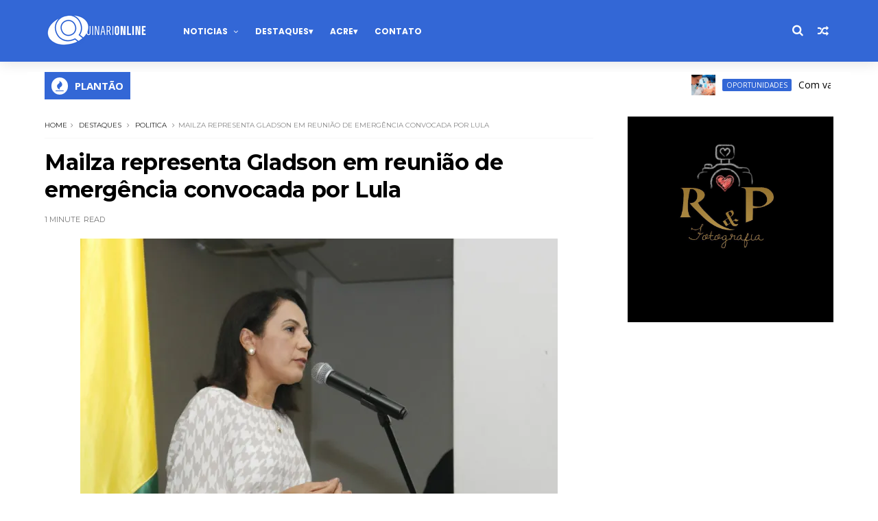

--- FILE ---
content_type: text/html; charset=utf-8
request_url: https://www.google.com/recaptcha/api2/aframe
body_size: 250
content:
<!DOCTYPE HTML><html><head><meta http-equiv="content-type" content="text/html; charset=UTF-8"></head><body><script nonce="XMw2WhOgr-J_igINkqpfyQ">/** Anti-fraud and anti-abuse applications only. See google.com/recaptcha */ try{var clients={'sodar':'https://pagead2.googlesyndication.com/pagead/sodar?'};window.addEventListener("message",function(a){try{if(a.source===window.parent){var b=JSON.parse(a.data);var c=clients[b['id']];if(c){var d=document.createElement('img');d.src=c+b['params']+'&rc='+(localStorage.getItem("rc::a")?sessionStorage.getItem("rc::b"):"");window.document.body.appendChild(d);sessionStorage.setItem("rc::e",parseInt(sessionStorage.getItem("rc::e")||0)+1);localStorage.setItem("rc::h",'1768595030548');}}}catch(b){}});window.parent.postMessage("_grecaptcha_ready", "*");}catch(b){}</script></body></html>

--- FILE ---
content_type: text/javascript; charset=UTF-8
request_url: https://www.oquinarionline.com/feeds/posts/default?alt=json-in-script&start-index=18&max-results=1&callback=jQuery1110024409405828969066_1768595025341&_=1768595025344
body_size: 3293
content:
// API callback
jQuery1110024409405828969066_1768595025341({"version":"1.0","encoding":"UTF-8","feed":{"xmlns":"http://www.w3.org/2005/Atom","xmlns$openSearch":"http://a9.com/-/spec/opensearchrss/1.0/","xmlns$blogger":"http://schemas.google.com/blogger/2008","xmlns$georss":"http://www.georss.org/georss","xmlns$gd":"http://schemas.google.com/g/2005","xmlns$thr":"http://purl.org/syndication/thread/1.0","id":{"$t":"tag:blogger.com,1999:blog-1631944903606882727"},"updated":{"$t":"2026-01-16T03:42:40.332-08:00"},"category":[{"term":"Destaques"},{"term":"Acre"},{"term":"Policial"},{"term":"Politica"},{"term":"Geral"},{"term":"Alerta"},{"term":"Do interior"},{"term":"Noticias"},{"term":"Boa notícia"},{"term":"Previsão do Tempo"},{"term":"Concursos"},{"term":"Oportunidades"},{"term":"Utilidade Publica"},{"term":"Destaque"},{"term":"Saúde"},{"term":"Justiça"},{"term":"Educação"},{"term":"COVID-19"},{"term":"Meio Ambiente"},{"term":"Eleições"},{"term":"Cotidiano"},{"term":"Economia"},{"term":"Esporte"},{"term":"Pandemia"},{"term":"Empregos"},{"term":"Saude"},{"term":"Carnaval"},{"term":"Descaso"},{"term":"Denúncia"},{"term":"Galeria"},{"term":"Cultura"},{"term":"Colunistas"},{"term":"Deu Ruim"},{"term":"Central Gospel"},{"term":"Enchentes"},{"term":"Segurança"},{"term":"Pesquisa"},{"term":"ENEM"},{"term":"Josafá Vieira"},{"term":"Futebol"},{"term":"Opiniao"},{"term":"Auxilio Emergencial"},{"term":"Videos"},{"term":"Ajuda"},{"term":"Gospel"},{"term":"Manisfestação"},{"term":"Solidariedade"},{"term":"Vacinação"},{"term":"Editorial"},{"term":"Fiscalização"},{"term":"Feriado"},{"term":"Lockdown"},{"term":"Regionais"},{"term":"Televisao"},{"term":"Vacinas"},{"term":"futsal"},{"term":"Bolsa Família"},{"term":"Copa do Mundo"},{"term":"Denilson Almeida"},{"term":"LGBTQIAPN+"},{"term":"TECNOLOGIA"},{"term":"Trânsito"},{"term":"Turismo"},{"term":"alto acre"},{"term":"Biometria"},{"term":"Classificados"},{"term":"DestaquesPolitica"},{"term":"Estagios"},{"term":"Estágio"},{"term":"Expoacre 2025"},{"term":"IBGE"},{"term":"Inclusão"},{"term":"Urgente"},{"term":"artigo"},{"term":"campeonato acreano"}],"title":{"type":"text","$t":"Absolutamente tudo sobre Senador Guiomard, a terra do amendoim - Quinari Online"},"subtitle":{"type":"html","$t":"Absolutamente tudo sobre a terra do amendoim"},"link":[{"rel":"http://schemas.google.com/g/2005#feed","type":"application/atom+xml","href":"https:\/\/www.oquinarionline.com\/feeds\/posts\/default"},{"rel":"self","type":"application/atom+xml","href":"https:\/\/www.blogger.com\/feeds\/1631944903606882727\/posts\/default?alt=json-in-script\u0026start-index=18\u0026max-results=1"},{"rel":"alternate","type":"text/html","href":"https:\/\/www.oquinarionline.com\/"},{"rel":"hub","href":"http://pubsubhubbub.appspot.com/"},{"rel":"previous","type":"application/atom+xml","href":"https:\/\/www.blogger.com\/feeds\/1631944903606882727\/posts\/default?alt=json-in-script\u0026start-index=17\u0026max-results=1"},{"rel":"next","type":"application/atom+xml","href":"https:\/\/www.blogger.com\/feeds\/1631944903606882727\/posts\/default?alt=json-in-script\u0026start-index=19\u0026max-results=1"}],"author":[{"name":{"$t":"Unknown"},"email":{"$t":"noreply@blogger.com"},"gd$image":{"rel":"http://schemas.google.com/g/2005#thumbnail","width":"16","height":"16","src":"https:\/\/img1.blogblog.com\/img\/b16-rounded.gif"}}],"generator":{"version":"7.00","uri":"http://www.blogger.com","$t":"Blogger"},"openSearch$totalResults":{"$t":"5586"},"openSearch$startIndex":{"$t":"18"},"openSearch$itemsPerPage":{"$t":"1"},"entry":[{"id":{"$t":"tag:blogger.com,1999:blog-1631944903606882727.post-1574176716776708875"},"published":{"$t":"2026-01-09T04:18:00.000-08:00"},"updated":{"$t":"2026-01-09T04:18:34.269-08:00"},"category":[{"scheme":"http://www.blogger.com/atom/ns#","term":"Acre"}],"title":{"type":"text","$t":"Motociclista de aplicativo morre após ser esmagado por caminhão boiadeiro"},"content":{"type":"html","$t":"\u003Cdiv style=\"text-align: justify;\"\u003EUm motociclista de aplicativo, identificado até o momento como Edino Nazareno de Oliveira Barroso, de 50 anos, conhecido popularmente como “Velhinho”, foi vítima de um grave acidente de trânsito e morreu após ter a cabeça esmagada na tarde desta quinta-feira (8). O caso ocorreu nas proximidades do Auto Posto Corretão, na BR-364, no bairro Santa Inês, região do Segundo Distrito de Rio Branco.\u003C\/div\u003E\u003Cdiv style=\"text-align: justify;\"\u003E\u003Ca href=\"https:\/\/contilnetnoticias.com.br\/wp-content\/uploads\/2026\/01\/acidente-boiadeiro.jpg\"\u003E\u003Cimg src=\"https:\/\/contilnetnoticias.com.br\/wp-content\/uploads\/2026\/01\/acidente-boiadeiro.jpg\" \/\u003E\u003C\/a\u003E\u003C\/div\u003E\u003Cdiv style=\"text-align: justify;\"\u003EO caso ocorreu nas proximidades do Auto Posto Corretão, na BR-364, no bairro Santa Inês, região do Segundo Distrito de Rio Branco\/Foto: ContilNet\u003C\/div\u003E\u003Cdiv style=\"text-align: justify;\"\u003E\u003Cbr \/\u003E\u003C\/div\u003E\u003Cdiv style=\"text-align: justify;\"\u003ESegundo testemunhas, Edino trafegava em uma motocicleta modelo Mottu, de cor preta, no sentido centro–bairro, quando tentou ultrapassar um caminhão boiadeiro vermelho. Durante a manobra, ele teria tocado no veículo, perdido o equilíbrio e caído na pista, sendo atropelado em seguida pelo caminhão. O motorista permaneceu no local.\u003C\/div\u003E\u003Cdiv style=\"text-align: justify;\"\u003E\u003Cbr \/\u003E\u003C\/div\u003E\u003Cdiv style=\"text-align: justify;\"\u003ECom o impacto, Edino sofreu múltiplas fraturas pelo corpo e teve a cabeça esmagada por uma das rodas do caminhão.\u003C\/div\u003E\u003Cdiv style=\"text-align: justify;\"\u003E\u003Cbr \/\u003E\u003C\/div\u003E\u003Cdiv style=\"text-align: justify;\"\u003EO Serviço de Atendimento Móvel de Urgência (Samu) foi acionado, e uma ambulância de suporte avançado foi enviada ao local. Os paramédicos prestaram os primeiros atendimentos e realizaram os procedimentos de reanimação, mas o motociclista não resistiu aos ferimentos e morreu ainda na via pública.\u003C\/div\u003E\u003Cdiv style=\"text-align: justify;\"\u003E\u003Cbr \/\u003E\u003C\/div\u003E\u003Cdiv style=\"text-align: justify;\"\u003EPoliciais da Polícia Rodoviária Federal (PRF) estiveram no local, isolaram a área para os trabalhos da perícia e registraram o Boletim de Acidente de Trânsito (BAT). Após a conclusão dos procedimentos, o corpo de Edino foi removido e encaminhado ao Instituto Médico Legal (IML) para a realização dos exames cadavéricos.\u003C\/div\u003E\u003Cdiv style=\"text-align: justify;\"\u003E\u003Cbr \/\u003E\u003C\/div\u003E\u003Cdiv style=\"text-align: justify;\"\u003EA PRF conduziu o motorista do caminhão até o posto da corporação, onde ele deve prestar esclarecimentos às autoridades competentes.\u003C\/div\u003E\u003Cdiv style=\"text-align: justify;\"\u003E\u003Cbr \/\u003E\u003C\/div\u003E\u003Cdiv style=\"text-align: justify;\"\u003EA motocicleta foi removida por um guincho, e a via, que estava parcialmente interditada, foi liberada após a finalização da ocorrência.\u003C\/div\u003E\u003Cdiv style=\"text-align: justify;\"\u003E\u003Cbr \/\u003E\u003C\/div\u003E\u003Cdiv class=\"elementor-element elementor-element-994ff90 elementor-widget pcsb-mct elementor-widget-penci-single-content\" data-element_type=\"widget\" data-id=\"994ff90\" data-widget_type=\"penci-single-content.default\" style=\"--align-content: initial; --align-items: initial; --align-self: initial; --flex-basis: initial; --flex-direction: initial; --flex-grow: initial; --flex-shrink: initial; --flex-wrap: initial; --gap: initial; --justify-content: initial; --kit-widget-spacing: 0px; --order: initial; --widgets-spacing-column: 20px; --widgets-spacing-row: 20px; --widgets-spacing: 20px 20px; align-items: normal; align-self: auto; box-sizing: border-box; flex-flow: row; flex: 0 1 auto; gap: 20px; margin-block-end: 0px; margin: 0px; max-width: 100%; min-width: 0px; order: 0; outline: 0px; padding: 0px; place-content: normal; position: relative;\"\u003E\u003Cdiv class=\"elementor-widget-container\" style=\"box-sizing: border-box; height: 3185px; margin: 0px; outline: 0px; padding: 0px; transition: background 0.3s, border 0.3s, border-radius 0.3s, box-shadow 0.3s, transform 0.4s;\"\u003E\u003Carticle class=\"post\" style=\"box-sizing: border-box; margin: 0px; outline: 0px; padding: 0px;\"\u003E\u003Cdiv class=\"post-entry blockquote-style-1  heading1-style-1 heading2-style-1 heading3-style-1 heading4-style-1 heading5-style-1\" style=\"box-sizing: border-box; line-height: 28px; margin-bottom: 0px !important; margin-left: 0px; margin-right: 0px; margin-top: 0px; outline: 0px; padding: 0px;\"\u003E\u003Cdiv class=\"inner-post-entry entry-content\" id=\"penci-post-entry-inner\" style=\"background-color: white; box-sizing: border-box; color: #313131; counter-reset: footnotes 0; font-family: Merriweather, sans-serif; font-size: 20px; margin: 0px; outline: 0px; padding: 0px;\"\u003E\u003Ciframe allowfullscreen=\"true\" allowtransparency=\"true\" class=\"instagram-media instagram-media-rendered\" data-instgrm-payload-id=\"instagram-media-payload-0\" frameborder=\"0\" height=\"1369\" id=\"instagram-embed-0\" scrolling=\"no\" src=\"https:\/\/www.instagram.com\/reel\/DTQ506jko7t\/embed\/captioned\/?cr=1\u0026amp;v=14\u0026amp;wp=658\u0026amp;rd=https%3A%2F%2Fcontilnetnoticias.com.br\u0026amp;rp=%2F2026%2F01%2Fmotociclista-de-aplicativo-morre-apos-ser-esmagado-por-caminhao-boiadeiro-em-rio-branco%2F#%7B%22ci%22%3A0%2C%22os%22%3A2957.300001144409%7D\" style=\"background-attachment: initial; background-clip: initial; background-image: initial; background-origin: initial; background-position: initial; background-repeat: initial; background-size: initial; border-color: rgb(219, 219, 219); border-radius: 3px; border-style: solid; border-width: 1px; box-shadow: none; box-sizing: border-box; display: block; line-height: 1; margin: 0px 0px 12px; max-width: 658px; min-width: 326px; outline: 0px; padding: 0px; width: calc(100% - 2px);\"\u003E\u003C\/iframe\u003E\u003C\/div\u003E\u003Cdiv class=\"inner-post-entry entry-content\" id=\"penci-post-entry-inner\" style=\"background-color: white; box-sizing: border-box; color: #313131; counter-reset: footnotes 0; font-family: Merriweather, sans-serif; font-size: 20px; margin: 0px; outline: 0px; padding: 0px;\"\u003E\u003Cbr \/\u003E\u003C\/div\u003E\u003Cdiv style=\"text-align: justify;\"\u003EFonte: \u003Ca href=\"https:\/\/contilnetnoticias.com.br\/2026\/01\/motociclista-de-aplicativo-morre-apos-ser-esmagado-por-caminhao-boiadeiro-em-rio-branco\/\"\u003Econtilnetnoticias\u003C\/a\u003E\u003C\/div\u003E\u003C\/div\u003E\u003C\/article\u003E\u003C\/div\u003E\u003C\/div\u003E"},"link":[{"rel":"edit","type":"application/atom+xml","href":"https:\/\/www.blogger.com\/feeds\/1631944903606882727\/posts\/default\/1574176716776708875"},{"rel":"self","type":"application/atom+xml","href":"https:\/\/www.blogger.com\/feeds\/1631944903606882727\/posts\/default\/1574176716776708875"},{"rel":"alternate","type":"text/html","href":"https:\/\/www.oquinarionline.com\/2026\/01\/motociclista-de-aplicativo-morre-apos.html","title":"Motociclista de aplicativo morre após ser esmagado por caminhão boiadeiro"}],"author":[{"name":{"$t":"Redação do Quinari Online"},"uri":{"$t":"http:\/\/www.blogger.com\/profile\/02018909249896023011"},"email":{"$t":"noreply@blogger.com"},"gd$image":{"rel":"http://schemas.google.com/g/2005#thumbnail","width":"16","height":"16","src":"https:\/\/img1.blogblog.com\/img\/b16-rounded.gif"}}]}]}});

--- FILE ---
content_type: text/javascript; charset=UTF-8
request_url: https://www.oquinarionline.com/feeds/posts/default/-/Destaques?alt=json-in-script&max-results=4&callback=jQuery1110024409405828969066_1768595025337&_=1768595025338
body_size: 5913
content:
// API callback
jQuery1110024409405828969066_1768595025337({"version":"1.0","encoding":"UTF-8","feed":{"xmlns":"http://www.w3.org/2005/Atom","xmlns$openSearch":"http://a9.com/-/spec/opensearchrss/1.0/","xmlns$blogger":"http://schemas.google.com/blogger/2008","xmlns$georss":"http://www.georss.org/georss","xmlns$gd":"http://schemas.google.com/g/2005","xmlns$thr":"http://purl.org/syndication/thread/1.0","id":{"$t":"tag:blogger.com,1999:blog-1631944903606882727"},"updated":{"$t":"2026-01-16T03:42:40.332-08:00"},"category":[{"term":"Destaques"},{"term":"Acre"},{"term":"Policial"},{"term":"Politica"},{"term":"Geral"},{"term":"Alerta"},{"term":"Do interior"},{"term":"Noticias"},{"term":"Boa notícia"},{"term":"Previsão do Tempo"},{"term":"Concursos"},{"term":"Oportunidades"},{"term":"Utilidade Publica"},{"term":"Destaque"},{"term":"Saúde"},{"term":"Justiça"},{"term":"Educação"},{"term":"COVID-19"},{"term":"Meio Ambiente"},{"term":"Eleições"},{"term":"Cotidiano"},{"term":"Economia"},{"term":"Esporte"},{"term":"Pandemia"},{"term":"Empregos"},{"term":"Saude"},{"term":"Carnaval"},{"term":"Descaso"},{"term":"Denúncia"},{"term":"Galeria"},{"term":"Cultura"},{"term":"Colunistas"},{"term":"Deu Ruim"},{"term":"Central Gospel"},{"term":"Enchentes"},{"term":"Segurança"},{"term":"Pesquisa"},{"term":"ENEM"},{"term":"Josafá Vieira"},{"term":"Futebol"},{"term":"Opiniao"},{"term":"Auxilio Emergencial"},{"term":"Videos"},{"term":"Ajuda"},{"term":"Gospel"},{"term":"Manisfestação"},{"term":"Solidariedade"},{"term":"Vacinação"},{"term":"Editorial"},{"term":"Fiscalização"},{"term":"Feriado"},{"term":"Lockdown"},{"term":"Regionais"},{"term":"Televisao"},{"term":"Vacinas"},{"term":"futsal"},{"term":"Bolsa Família"},{"term":"Copa do Mundo"},{"term":"Denilson Almeida"},{"term":"LGBTQIAPN+"},{"term":"TECNOLOGIA"},{"term":"Trânsito"},{"term":"Turismo"},{"term":"alto acre"},{"term":"Biometria"},{"term":"Classificados"},{"term":"DestaquesPolitica"},{"term":"Estagios"},{"term":"Estágio"},{"term":"Expoacre 2025"},{"term":"IBGE"},{"term":"Inclusão"},{"term":"Urgente"},{"term":"artigo"},{"term":"campeonato acreano"}],"title":{"type":"text","$t":"Absolutamente tudo sobre Senador Guiomard, a terra do amendoim - Quinari Online"},"subtitle":{"type":"html","$t":"Absolutamente tudo sobre a terra do amendoim"},"link":[{"rel":"http://schemas.google.com/g/2005#feed","type":"application/atom+xml","href":"https:\/\/www.oquinarionline.com\/feeds\/posts\/default"},{"rel":"self","type":"application/atom+xml","href":"https:\/\/www.blogger.com\/feeds\/1631944903606882727\/posts\/default\/-\/Destaques?alt=json-in-script\u0026max-results=4"},{"rel":"alternate","type":"text/html","href":"https:\/\/www.oquinarionline.com\/search\/label\/Destaques"},{"rel":"hub","href":"http://pubsubhubbub.appspot.com/"},{"rel":"next","type":"application/atom+xml","href":"https:\/\/www.blogger.com\/feeds\/1631944903606882727\/posts\/default\/-\/Destaques\/-\/Destaques?alt=json-in-script\u0026start-index=5\u0026max-results=4"}],"author":[{"name":{"$t":"Unknown"},"email":{"$t":"noreply@blogger.com"},"gd$image":{"rel":"http://schemas.google.com/g/2005#thumbnail","width":"16","height":"16","src":"https:\/\/img1.blogblog.com\/img\/b16-rounded.gif"}}],"generator":{"version":"7.00","uri":"http://www.blogger.com","$t":"Blogger"},"openSearch$totalResults":{"$t":"2482"},"openSearch$startIndex":{"$t":"1"},"openSearch$itemsPerPage":{"$t":"4"},"entry":[{"id":{"$t":"tag:blogger.com,1999:blog-1631944903606882727.post-1929018605431022112"},"published":{"$t":"2026-01-12T06:24:00.000-08:00"},"updated":{"$t":"2026-01-12T06:24:06.144-08:00"},"category":[{"scheme":"http://www.blogger.com/atom/ns#","term":"Destaques"}],"title":{"type":"text","$t":" Senador Guiomard inaugura primeira sede física do NUCA na Amazônia Ocidental"},"content":{"type":"html","$t":"\u003Cdiv style=\"text-align: justify;\"\u003E\u003Cimg src=\"https:\/\/ac24horas.com\/wp-content\/uploads\/2026\/01\/WhatsApp-Image-2026-01-09-at-15.50.38-1000x600.webp\" \/\u003E\u003C\/div\u003E\u003Cdiv style=\"text-align: justify;\"\u003E\u003Cbr \/\u003E\u003C\/div\u003E\u003Cdiv style=\"text-align: justify;\"\u003EO município de Senador Guiomard marcou um importante avanço nesta sexta-feira, 09, ao inaugurar a primeira sede física exclusiva do Núcleo de Cidadania de Adolescentes (NUCA) na região da Amazônia Ocidental, abrangendo os estados do Acre, Amazonas e Rondônia, área de atuação do Escritório do Unicef na região Norte. A iniciativa faz parte das metas do Selo Unicef – Edição 2025–2028.\u003C\/div\u003E\u003Cdiv style=\"text-align: justify;\"\u003E\u003Cbr \/\u003E\u003C\/div\u003E\u003Cdiv style=\"text-align: justify;\"\u003ELocalizado no centro da cidade, ao lado da Praça Fontinele de Castro, o espaço foi criado para fortalecer o protagonismo juvenil, oferecendo formação, promovendo o diálogo, incentivando a participação social e acompanhando ações voltadas à garantia dos direitos de crianças e adolescentes.\u003C\/div\u003E\u003Cdiv style=\"text-align: justify;\"\u003E\u003Cbr \/\u003E\u003C\/div\u003E\u003Cdiv style=\"text-align: justify;\"\u003EA conquista é resultado do compromisso da gestão municipal, liderada pela prefeita Rosana Gomes, com o apoio do articulador estadual do Selo Unicef, Tiago Fabrício. O trabalho técnico contou ainda com a coordenação de Izabel Olégario, secretária de Governo e articuladora municipal do Selo Unicef, e de Ana Beatriz, mobilizadora de adolescentes.\u003C\/div\u003E\u003Cdiv style=\"text-align: justify;\"\u003E\u003Cbr \/\u003E\u003C\/div\u003E\u003Cdiv style=\"text-align: justify;\"\u003E\u003Cbr \/\u003E\u003C\/div\u003E\u003Cdiv style=\"text-align: justify;\"\u003ECom a inauguração da sede, Senador Guiomard se consolida como referência regional em políticas públicas de participação juvenil e reafirma seu compromisso com o desenvolvimento social ao longo do ciclo 2025–2028 do Selo Unicef.\u003C\/div\u003E\u003Cdiv style=\"text-align: justify;\"\u003E\u003Cbr \/\u003E\u003C\/div\u003E\u003Cdiv style=\"text-align: justify;\"\u003E\u003Ca href=\"https:\/\/ac24horas.com\/2026\/01\/09\/senador-guiomard-inaugura-primeira-sede-fisica-do-nuca-na-amazonia-ocidental\/whatsapp-image-2026-01-09-at-15-50-41\/\"\u003E\u003Cimg src=\"https:\/\/i0.wp.com\/ac24horas.com\/wp-content\/uploads\/2026\/01\/WhatsApp-Image-2026-01-09-at-15.50.41-scaled.webp?w=373\u0026amp;h=210\u0026amp;ssl=1\" \/\u003E\u003C\/a\u003E\u003C\/div\u003E\u003Cdiv style=\"text-align: justify;\"\u003E\u003Ca href=\"https:\/\/ac24horas.com\/2026\/01\/09\/senador-guiomard-inaugura-primeira-sede-fisica-do-nuca-na-amazonia-ocidental\/whatsapp-image-2026-01-09-at-15-50-41-1\/\"\u003E\u003Cimg src=\"https:\/\/i0.wp.com\/ac24horas.com\/wp-content\/uploads\/2026\/01\/WhatsApp-Image-2026-01-09-at-15.50.41-1-scaled.webp?w=373\u0026amp;h=210\u0026amp;ssl=1\" \/\u003E\u003C\/a\u003E\u003C\/div\u003E\u003Cdiv style=\"text-align: justify;\"\u003E\u003Ca href=\"https:\/\/ac24horas.com\/2026\/01\/09\/senador-guiomard-inaugura-primeira-sede-fisica-do-nuca-na-amazonia-ocidental\/whatsapp-image-2026-01-09-at-15-50-40\/\"\u003E\u003Cimg src=\"https:\/\/i0.wp.com\/ac24horas.com\/wp-content\/uploads\/2026\/01\/WhatsApp-Image-2026-01-09-at-15.50.40-scaled.webp?w=373\u0026amp;h=210\u0026amp;ssl=1\" \/\u003E\u003C\/a\u003E\u003C\/div\u003E\u003Cdiv style=\"text-align: justify;\"\u003E\u003Cbr \/\u003E\u003C\/div\u003E\u003Cdiv style=\"text-align: justify;\"\u003E\u003Cbr \/\u003E\u003C\/div\u003E\u003Cdiv style=\"text-align: justify;\"\u003E\u003Cbr \/\u003E\u003C\/div\u003E\u003Cdiv style=\"text-align: justify;\"\u003E\u003Cbr \/\u003E\u003C\/div\u003E\u003Cdiv style=\"text-align: justify;\"\u003E\u003Cbr \/\u003E\u003C\/div\u003E\u003Cdiv style=\"text-align: justify;\"\u003E\u003Cbr \/\u003E\u003C\/div\u003E\u003Cdiv style=\"text-align: justify;\"\u003EFonte: \u003Ca href=\"https:\/\/ac24horas.com\/2026\/01\/09\/senador-guiomard-inaugura-primeira-sede-fisica-do-nuca-na-amazonia-ocidental\/\"\u003Eac24horas\u003C\/a\u003E\u003C\/div\u003E"},"link":[{"rel":"edit","type":"application/atom+xml","href":"https:\/\/www.blogger.com\/feeds\/1631944903606882727\/posts\/default\/1929018605431022112"},{"rel":"self","type":"application/atom+xml","href":"https:\/\/www.blogger.com\/feeds\/1631944903606882727\/posts\/default\/1929018605431022112"},{"rel":"alternate","type":"text/html","href":"https:\/\/www.oquinarionline.com\/2026\/01\/senador-guiomard-inaugura-primeira-sede.html","title":" Senador Guiomard inaugura primeira sede física do NUCA na Amazônia Ocidental"}],"author":[{"name":{"$t":"Redação do Quinari Online"},"uri":{"$t":"http:\/\/www.blogger.com\/profile\/02018909249896023011"},"email":{"$t":"noreply@blogger.com"},"gd$image":{"rel":"http://schemas.google.com/g/2005#thumbnail","width":"16","height":"16","src":"https:\/\/img1.blogblog.com\/img\/b16-rounded.gif"}}]},{"id":{"$t":"tag:blogger.com,1999:blog-1631944903606882727.post-5711804957579107846"},"published":{"$t":"2026-01-08T12:31:00.000-08:00"},"updated":{"$t":"2026-01-08T12:31:40.632-08:00"},"category":[{"scheme":"http://www.blogger.com/atom/ns#","term":"Acre"},{"scheme":"http://www.blogger.com/atom/ns#","term":"Destaques"},{"scheme":"http://www.blogger.com/atom/ns#","term":"Justiça"}],"title":{"type":"text","$t":"Após meses de buscas, foragido da Justiça por tentativa de homicídio é preso no Acre"},"content":{"type":"html","$t":"\u003Cdiv style=\"text-align: justify;\"\u003EUm homem de 24 anos, identificado pelas iniciais F.A.S., foi capturado pela Polícia Civil do Acre na manhã desta quinta-feira (8), no município de Xapuri, após um período prolongado de investigações. Contra ele havia um mandado de prisão em aberto expedido pela Justiça acreana.\u003C\/div\u003E\u003Cdiv style=\"text-align: justify;\"\u003E\u003Cbr \/\u003E\u003C\/div\u003E\u003Cdiv\u003E\u003Cbr \/\u003E\u003Cdiv style=\"text-align: center;\"\u003E\u003Cimg src=\"https:\/\/contilnetnoticias.com.br\/wp-content\/uploads\/2026\/01\/foragido.png\" \/\u003EPolícia Civil cumpre mandado de prisão contra suspeito de tentativa de homicídio | Foto: Ascom\u003C\/div\u003E\u003Cbr \/\u003E\u003Cbr \/\u003E\u003C\/div\u003E\u003Cdiv\u003E\u003Cdiv style=\"text-align: justify;\"\u003EA abordagem ocorreu enquanto investigadores realizavam diligências de rotina na região urbana da cidade. Ao atravessarem a ponte que liga o centro ao bairro da Sibéria, os policiais reconheceram o suspeito já do lado do bairro e efetuaram a prisão imediatamente, sem resistência. O jovem é morador da zona rural de Xapuri.\u003C\/div\u003E\u003Cdiv style=\"text-align: justify;\"\u003E\u003Cbr \/\u003E\u003C\/div\u003E\u003Cdiv style=\"text-align: justify;\"\u003ESegundo a Polícia Civil, o homem era considerado foragido desde 2023, quando passou a ser investigado por participação em uma tentativa de homicídio registrada no seringal Nazaré, área rural do município. Desde então, ele vinha sendo procurado por equipes da delegacia local, que mantinham buscas constantes para localizá-lo.\u003C\/div\u003E\u003Cdiv style=\"text-align: justify;\"\u003E\u003Cbr \/\u003E\u003C\/div\u003E\u003Cdiv style=\"text-align: justify;\"\u003EAs investigações apontam que o crime ocorreu após um desentendimento entre o suspeito e a vítima, enquanto ambos consumiam bebida alcoólica. A discussão teria evoluído para agressões físicas, momento em que o autor utilizou uma faca para ferir a vítima.\u003C\/div\u003E\u003Cdiv style=\"text-align: justify;\"\u003E\u003Cbr \/\u003E\u003C\/div\u003E\u003Cdiv style=\"text-align: justify;\"\u003EApós a prisão, F.A.S. foi encaminhado à delegacia de Polícia Civil de Xapuri, onde passou pelos procedimentos de praxe. Ele permanece à disposição do Poder Judiciário, que deverá definir os próximos encaminhamentos do caso.\u003C\/div\u003E\u003Cdiv style=\"text-align: justify;\"\u003E\u003Cbr \/\u003E\u003C\/div\u003E\u003Cbr \/\u003E\u003Cbr \/\u003E\u003Cbr \/\u003EFonte: \u003Ca href=\"https:\/\/contilnetnoticias.com.br\/2026\/01\/apos-meses-de-buscas-foragido-da-justica-por-tentativa-de-homicidio-e-preso-no-acre\/\"\u003EContilnet\u003C\/a\u003E\u003C\/div\u003E"},"link":[{"rel":"edit","type":"application/atom+xml","href":"https:\/\/www.blogger.com\/feeds\/1631944903606882727\/posts\/default\/5711804957579107846"},{"rel":"self","type":"application/atom+xml","href":"https:\/\/www.blogger.com\/feeds\/1631944903606882727\/posts\/default\/5711804957579107846"},{"rel":"alternate","type":"text/html","href":"https:\/\/www.oquinarionline.com\/2026\/01\/apos-meses-de-buscas-foragido-da.html","title":"Após meses de buscas, foragido da Justiça por tentativa de homicídio é preso no Acre"}],"author":[{"name":{"$t":"Redação do Quinari Online"},"uri":{"$t":"http:\/\/www.blogger.com\/profile\/02018909249896023011"},"email":{"$t":"noreply@blogger.com"},"gd$image":{"rel":"http://schemas.google.com/g/2005#thumbnail","width":"16","height":"16","src":"https:\/\/img1.blogblog.com\/img\/b16-rounded.gif"}}]},{"id":{"$t":"tag:blogger.com,1999:blog-1631944903606882727.post-7663253861475911066"},"published":{"$t":"2026-01-08T12:25:00.000-08:00"},"updated":{"$t":"2026-01-08T12:25:26.598-08:00"},"category":[{"scheme":"http://www.blogger.com/atom/ns#","term":"Destaques"},{"scheme":"http://www.blogger.com/atom/ns#","term":"Policial"}],"title":{"type":"text","$t":"Polícia captura homem que tentou matar esposa na frente da família: ‘Vou te mostrar quem é homem’"},"content":{"type":"html","$t":"\u003Cdiv style=\"text-align: justify;\"\u003EUma ação da Delegacia Especializada de Atendimento à Mulher e Proteção à Criança e ao Adolescente (DEMPCA) resultou na prisão preventiva de um homem, identificado pelas iniciais J.M.A., nesta quinta-feira (8). Ele é acusado de tentar assassinar a própria esposa na tarde da última quarta-feira, em um episódio de violência ocorrido na Comunidade Liberdade.\u003C\/div\u003E\u003Cdiv\u003E\u003Cbr \/\u003E\u003C\/div\u003E\u003Cdiv\u003E\u003Cbr \/\u003E\u003Cdiv style=\"text-align: center;\"\u003E\u003Cimg src=\"https:\/\/contilnetnoticias.com.br\/wp-content\/uploads\/2026\/01\/57deaafb-5904-4547-9f5a-bcd31a51863e.jpeg\" \/\u003EHomem foi preso\/Foto: Reprodução\u003C\/div\u003E\u003Cdiv\u003E\u003Cbr \/\u003E\u003C\/div\u003E\u003Cbr \/\u003E\u003Cdiv style=\"text-align: justify;\"\u003EO ataque aconteceu por volta das 17h, no momento em que a família retornava de um balneário. Segundo as investigações, após transportar os parentes de motocicleta, o agressor partiu para cima da vítima de forma súbita, tentando desferir uma facada em seu peito. A mulher conseguiu se proteger usando o braço, o que causou dois ferimentos profundos e a fez cair. Mesmo no chão, o homem continuou a ofensiva, sendo contido por testemunhas e pela filha do casal.\u003C\/div\u003E\u003Cdiv style=\"text-align: justify;\"\u003E\u003Cbr \/\u003E\u003C\/div\u003E\u003Cdiv style=\"text-align: justify;\"\u003ERelatos colhidos pela polícia apontam que, após ser momentaneamente afastado, o suspeito ainda perseguiu a vítima e a intimidou com frases de dominação, afirmando: “Te deita no chão, que agora eu vou te mostrar como sou homem de verdade”. A mulher só conseguiu escapar ao receber auxílio de pessoas que passavam pela região. Ela foi encaminhada para atendimento médico urgente, onde precisou levar 13 pontos devido à gravidade dos cortes.\u003C\/div\u003E\u003Cdiv style=\"text-align: justify;\"\u003E\u003Cbr \/\u003E\u003C\/div\u003E\u003Cdiv style=\"text-align: justify;\"\u003ECom base nas provas e depoimentos colhidos, a Polícia Civil solicitou a prisão preventiva, que foi prontamente autorizada pela Justiça. Os agentes da DEMPCA localizaram o investigado, que agora permanece custodiado e à disposição do Poder Judiciário.\u003C\/div\u003E\u003Cdiv style=\"text-align: justify;\"\u003E\u003Cbr \/\u003E\u003C\/div\u003E\u003Cdiv style=\"text-align: justify;\"\u003E“Trata-se de um caso extremamente grave, em que a vítima só não foi morta graças à própria reação e à intervenção de terceiros”, disse o delegado Heverton Carvalho.\u003C\/div\u003E\u003Cdiv style=\"text-align: justify;\"\u003E\u003Cbr \/\u003E\u003C\/div\u003E\u003Cbr \/\u003E\u003Cbr \/\u003E\u003Cbr \/\u003EFonte: \u003Ca href=\"https:\/\/contilnetnoticias.com.br\/2026\/01\/policia-captura-homem-que-tentou-matar-esposa-na-frente-da-familia-vou-te-mostrar-quem-e-homem\/\"\u003EContilnet\u003C\/a\u003E\u003C\/div\u003E"},"link":[{"rel":"edit","type":"application/atom+xml","href":"https:\/\/www.blogger.com\/feeds\/1631944903606882727\/posts\/default\/7663253861475911066"},{"rel":"self","type":"application/atom+xml","href":"https:\/\/www.blogger.com\/feeds\/1631944903606882727\/posts\/default\/7663253861475911066"},{"rel":"alternate","type":"text/html","href":"https:\/\/www.oquinarionline.com\/2026\/01\/policia-captura-homem-que-tentou-matar.html","title":"Polícia captura homem que tentou matar esposa na frente da família: ‘Vou te mostrar quem é homem’"}],"author":[{"name":{"$t":"Redação do Quinari Online"},"uri":{"$t":"http:\/\/www.blogger.com\/profile\/02018909249896023011"},"email":{"$t":"noreply@blogger.com"},"gd$image":{"rel":"http://schemas.google.com/g/2005#thumbnail","width":"16","height":"16","src":"https:\/\/img1.blogblog.com\/img\/b16-rounded.gif"}}]},{"id":{"$t":"tag:blogger.com,1999:blog-1631944903606882727.post-7946357831649077088"},"published":{"$t":"2026-01-08T12:18:00.000-08:00"},"updated":{"$t":"2026-01-08T12:18:06.407-08:00"},"category":[{"scheme":"http://www.blogger.com/atom/ns#","term":"Destaques"}],"title":{"type":"text","$t":" GEFRON apreende cocaína avaliada em R$ 674 mil escondida em botija de gás e prende jovem em Senador Guiomard"},"content":{"type":"html","$t":"\u003Cdiv style=\"text-align: justify;\"\u003E\u003Cimg src=\"https:\/\/ecosdanoticia.net\/wp-content\/uploads\/2026\/01\/WhatsApp-Image-2026-01-07-at-16.44.51-1-1000x600.jpeg\" \/\u003E\u003C\/div\u003E\u003Cdiv style=\"text-align: justify;\"\u003E\u003Cbr \/\u003E\u003C\/div\u003E\u003Cdiv style=\"text-align: justify;\"\u003E\u003Cbr \/\u003E\u003C\/div\u003E\u003Cdiv style=\"text-align: justify;\"\u003EUma ação do Grupo Especial de Fronteira (GEFRON) resultou na apreensão de uma carga de cocaína avaliada em aproximadamente R$ 674 mil e na prisão de uma jovem de 19 anos, na manhã desta quarta-feira, 07, na Base de Operações do grupo, em Senador Guiomard, no interior do Acre.\u003C\/div\u003E\u003Cdiv style=\"text-align: justify;\"\u003E\u003Cbr \/\u003E\u003C\/div\u003E\u003Cdiv style=\"text-align: justify;\"\u003EA suspeita, identificada como Tais B. de Oliveira, foi detida durante a abordagem de um táxi que vinha da Bolívia com destino a Rio Branco. Durante a fiscalização, os policiais perceberam que uma botija de gás transportada no veículo apresentava peso acima do normal, o que levantou suspeitas.\u003C\/div\u003E\u003Cdiv style=\"text-align: justify;\"\u003E\u003Cbr \/\u003E\u003C\/div\u003E\u003Cdiv style=\"text-align: justify;\"\u003E\u003Cbr \/\u003E\u003C\/div\u003E\u003Cdiv style=\"text-align: justify;\"\u003E\u003Cimg src=\"https:\/\/ecosdanoticia.net\/wp-content\/uploads\/2026\/01\/WhatsApp-Image-2026-01-07-at-16.44.51.jpeg\" \/\u003E\u003C\/div\u003E\u003Cdiv style=\"text-align: justify;\"\u003E\u003Cbr \/\u003E\u003C\/div\u003E\u003Cdiv style=\"text-align: justify;\"\u003E\u003Cbr \/\u003E\u003C\/div\u003E\u003Cdiv style=\"text-align: justify;\"\u003EDiante da situação, o recipiente foi encaminhado a uma serralheria, onde acabou sendo aberto. No interior da botija, os agentes localizaram uma grande quantidade de cloridrato de cocaína, confirmando o transporte do entorpecente de forma camuflada.\u003C\/div\u003E\u003Cdiv style=\"text-align: justify;\"\u003E\u003Cbr \/\u003E\u003C\/div\u003E\u003Cdiv style=\"text-align: justify;\"\u003EEm depoimento preliminar, a jovem confessou que buscou a droga na Bolívia, onde o material foi entregue em uma praça da cidade de Cobija. Segundo ela, o entorpecente seria levado até Rio Branco, onde receberia novas instruções por telefone para realizar a entrega a outro integrante da organização criminosa.\u003C\/div\u003E\u003Cdiv style=\"text-align: justify;\"\u003E\u003Cbr \/\u003E\u003C\/div\u003E\u003Cdiv style=\"text-align: justify;\"\u003E\u003Cbr \/\u003E\u003C\/div\u003E\u003Cdiv style=\"text-align: justify;\"\u003E\u003Cimg src=\"https:\/\/ecosdanoticia.net\/wp-content\/uploads\/2026\/01\/WhatsApp-Image-2026-01-07-at-16.44.52.jpeg\" \/\u003E\u003C\/div\u003E\u003Cdiv style=\"text-align: justify;\"\u003E\u003Cbr \/\u003E\u003C\/div\u003E\u003Cdiv style=\"text-align: justify;\"\u003E\u003Cbr \/\u003E\u003C\/div\u003E\u003Cdiv style=\"text-align: justify;\"\u003EConforme estimativa das autoridades, a carga apreendida está avaliada em cerca de R$ 674.400,00, representando um prejuízo significativo ao tráfico internacional de drogas que atua na região de fronteira.\u003C\/div\u003E\u003Cdiv style=\"text-align: justify;\"\u003E\u003Cbr \/\u003E\u003C\/div\u003E\u003Cdiv style=\"text-align: justify;\"\u003EA suspeita foi conduzida à delegacia de polícia para os procedimentos legais e permanece à disposição da Justiça.\u003C\/div\u003E\u003Cdiv style=\"text-align: justify;\"\u003E\u003Cbr \/\u003E\u003C\/div\u003E\u003Cdiv style=\"text-align: justify;\"\u003EA Polícia destacou que a apreensão reforça o papel estratégico do GEFRON no combate ao narcotráfico e no enfrentamento às rotas utilizadas para o escoamento de drogas da Bolívia para o Brasil.\u003C\/div\u003E\u003Cdiv class=\"elementor-element elementor-element-6346dd84 elementor-widget elementor-widget-theme-post-content\" data-element_type=\"widget\" data-id=\"6346dd84\" data-widget_type=\"theme-post-content.default\" style=\"--align-content: initial; --align-items: initial; --align-self: initial; --flex-basis: initial; --flex-direction: initial; --flex-grow: initial; --flex-shrink: initial; --flex-wrap: initial; --gap: initial; --justify-content: initial; --order: initial; --widgets-spacing-column: 20px; --widgets-spacing-row: 20px; --widgets-spacing: 20px 20px; align-items: normal; align-self: auto; border: 0px; box-sizing: border-box; flex-flow: row; flex: 0 1 auto; gap: normal; line-height: 1.575em; margin-block-end: 20px; margin: 0px 0px 20px; order: 0; padding: 0px; place-content: normal; position: relative; vertical-align: baseline; width: 824.312px;\"\u003E\u003Cdiv class=\"elementor-widget-container\" style=\"border: 0px; box-sizing: border-box; margin: 0px; padding: 0px; transition: background 0.3s, border 0.3s, border-radius 0.3s, box-shadow 0.3s, transform 0.4s; vertical-align: baseline;\"\u003E\u003Cbr style=\"box-sizing: border-box;\" \/\u003E\u003Cdiv class=\"video-player\" id=\"v-FV0qADce-1\" style=\"border: 0px; box-sizing: border-box; font-family: \u0026quot;Open Sans\u0026quot;, sans-serif; font-size: 1.125em; letter-spacing: -0.0225em; margin: 0px; padding: 0px; vertical-align: baseline;\"\u003E\u003Ciframe allow=\"clipboard-write\" allowfullscreen=\"\" aria-label=\"Reprodutor de vídeo VideoPress\" data-resize-to-parent=\"true\" frameborder=\"0\" height=\"1459.3083253588516\" src=\"https:\/\/videopress.com\/embed\/FV0qADce?hd=1\u0026amp;cover=1\u0026amp;loop=0\u0026amp;autoPlay=0\u0026amp;permalink=1\u0026amp;muted=0\u0026amp;controls=1\u0026amp;playsinline=0\u0026amp;useAverageColor=0\u0026amp;preloadContent=metadata\" style=\"border-style: none; border-width: initial; box-sizing: border-box; line-height: 1; margin: 0px; max-width: 100%; padding: 0px; vertical-align: baseline; width: 824.312px;\" title=\"Reprodutor de vídeo VideoPress\" width=\"824.312\"\u003E\u003C\/iframe\u003E\u003C\/div\u003E\u003Cdiv class=\"video-player\" id=\"v-FV0qADce-1\" style=\"border: 0px; box-sizing: border-box; font-family: \u0026quot;Open Sans\u0026quot;, sans-serif; font-size: 1.125em; letter-spacing: -0.0225em; margin: 0px; padding: 0px; vertical-align: baseline;\"\u003E\u003Cbr \/\u003E\u003C\/div\u003EFonte: \u003Ca href=\"https:\/\/ecosdanoticia.net\/2026\/01\/gefron-apreende-cocaina-avaliada-em-r-674-mil-escondida-em-botija-de-gas-e-prende-jovem-em-senador-guiomard\/\"\u003Eecosdanoticia\u003C\/a\u003E\u003C\/div\u003E\u003C\/div\u003E"},"link":[{"rel":"edit","type":"application/atom+xml","href":"https:\/\/www.blogger.com\/feeds\/1631944903606882727\/posts\/default\/7946357831649077088"},{"rel":"self","type":"application/atom+xml","href":"https:\/\/www.blogger.com\/feeds\/1631944903606882727\/posts\/default\/7946357831649077088"},{"rel":"alternate","type":"text/html","href":"https:\/\/www.oquinarionline.com\/2026\/01\/gefron-apreende-cocaina-avaliada-em-r.html","title":" GEFRON apreende cocaína avaliada em R$ 674 mil escondida em botija de gás e prende jovem em Senador Guiomard"}],"author":[{"name":{"$t":"Redação do Quinari Online"},"uri":{"$t":"http:\/\/www.blogger.com\/profile\/02018909249896023011"},"email":{"$t":"noreply@blogger.com"},"gd$image":{"rel":"http://schemas.google.com/g/2005#thumbnail","width":"16","height":"16","src":"https:\/\/img1.blogblog.com\/img\/b16-rounded.gif"}}]}]}});

--- FILE ---
content_type: text/javascript; charset=UTF-8
request_url: https://www.oquinarionline.com/feeds/posts/default?alt=json-in-script&callback=jQuery1110024409405828969066_1768595025333&_=1768595025334
body_size: 30830
content:
// API callback
jQuery1110024409405828969066_1768595025333({"version":"1.0","encoding":"UTF-8","feed":{"xmlns":"http://www.w3.org/2005/Atom","xmlns$openSearch":"http://a9.com/-/spec/opensearchrss/1.0/","xmlns$blogger":"http://schemas.google.com/blogger/2008","xmlns$georss":"http://www.georss.org/georss","xmlns$gd":"http://schemas.google.com/g/2005","xmlns$thr":"http://purl.org/syndication/thread/1.0","id":{"$t":"tag:blogger.com,1999:blog-1631944903606882727"},"updated":{"$t":"2026-01-16T03:42:40.332-08:00"},"category":[{"term":"Destaques"},{"term":"Acre"},{"term":"Policial"},{"term":"Politica"},{"term":"Geral"},{"term":"Alerta"},{"term":"Do interior"},{"term":"Noticias"},{"term":"Boa notícia"},{"term":"Previsão do Tempo"},{"term":"Concursos"},{"term":"Oportunidades"},{"term":"Utilidade Publica"},{"term":"Destaque"},{"term":"Saúde"},{"term":"Justiça"},{"term":"Educação"},{"term":"COVID-19"},{"term":"Meio Ambiente"},{"term":"Eleições"},{"term":"Cotidiano"},{"term":"Economia"},{"term":"Esporte"},{"term":"Pandemia"},{"term":"Empregos"},{"term":"Saude"},{"term":"Carnaval"},{"term":"Descaso"},{"term":"Denúncia"},{"term":"Galeria"},{"term":"Cultura"},{"term":"Colunistas"},{"term":"Deu Ruim"},{"term":"Central Gospel"},{"term":"Enchentes"},{"term":"Segurança"},{"term":"Pesquisa"},{"term":"ENEM"},{"term":"Josafá Vieira"},{"term":"Futebol"},{"term":"Opiniao"},{"term":"Auxilio Emergencial"},{"term":"Videos"},{"term":"Ajuda"},{"term":"Gospel"},{"term":"Manisfestação"},{"term":"Solidariedade"},{"term":"Vacinação"},{"term":"Editorial"},{"term":"Fiscalização"},{"term":"Feriado"},{"term":"Lockdown"},{"term":"Regionais"},{"term":"Televisao"},{"term":"Vacinas"},{"term":"futsal"},{"term":"Bolsa Família"},{"term":"Copa do Mundo"},{"term":"Denilson Almeida"},{"term":"LGBTQIAPN+"},{"term":"TECNOLOGIA"},{"term":"Trânsito"},{"term":"Turismo"},{"term":"alto acre"},{"term":"Biometria"},{"term":"Classificados"},{"term":"DestaquesPolitica"},{"term":"Estagios"},{"term":"Estágio"},{"term":"Expoacre 2025"},{"term":"IBGE"},{"term":"Inclusão"},{"term":"Urgente"},{"term":"artigo"},{"term":"campeonato acreano"}],"title":{"type":"text","$t":"Absolutamente tudo sobre Senador Guiomard, a terra do amendoim - Quinari Online"},"subtitle":{"type":"html","$t":"Absolutamente tudo sobre a terra do amendoim"},"link":[{"rel":"http://schemas.google.com/g/2005#feed","type":"application/atom+xml","href":"https:\/\/www.oquinarionline.com\/feeds\/posts\/default"},{"rel":"self","type":"application/atom+xml","href":"https:\/\/www.blogger.com\/feeds\/1631944903606882727\/posts\/default?alt=json-in-script"},{"rel":"alternate","type":"text/html","href":"https:\/\/www.oquinarionline.com\/"},{"rel":"hub","href":"http://pubsubhubbub.appspot.com/"},{"rel":"next","type":"application/atom+xml","href":"https:\/\/www.blogger.com\/feeds\/1631944903606882727\/posts\/default?alt=json-in-script\u0026start-index=26\u0026max-results=25"}],"author":[{"name":{"$t":"Unknown"},"email":{"$t":"noreply@blogger.com"},"gd$image":{"rel":"http://schemas.google.com/g/2005#thumbnail","width":"16","height":"16","src":"https:\/\/img1.blogblog.com\/img\/b16-rounded.gif"}}],"generator":{"version":"7.00","uri":"http://www.blogger.com","$t":"Blogger"},"openSearch$totalResults":{"$t":"5586"},"openSearch$startIndex":{"$t":"1"},"openSearch$itemsPerPage":{"$t":"25"},"entry":[{"id":{"$t":"tag:blogger.com,1999:blog-1631944903606882727.post-8889145434545646559"},"published":{"$t":"2026-01-16T03:42:00.000-08:00"},"updated":{"$t":"2026-01-16T03:42:40.250-08:00"},"category":[{"scheme":"http://www.blogger.com/atom/ns#","term":"Oportunidades"}],"title":{"type":"text","$t":"Com vagas para Senador Guiomard: Ieptec abre 140 vagas em cursos gratuitos voltados para mulheres"},"content":{"type":"html","$t":"\u003Cdiv style=\"text-align: justify;\"\u003E\u003Cimg src=\"https:\/\/ac24horas.com\/wp-content\/uploads\/2026\/01\/image-1.webp\" \/\u003E\u003C\/div\u003E\u003Cdiv style=\"text-align: justify;\"\u003E\u003Cbr \/\u003E\u003C\/div\u003E\u003Cdiv style=\"text-align: justify;\"\u003E\u003Cbr \/\u003E\u003C\/div\u003E\u003Cdiv style=\"text-align: justify;\"\u003EO Instituto Estadual de Educação Profissional e Tecnológica (Ieptec) vai ofertar 140 vagas em cursos gratuitos de qualificação profissional voltados exclusivamente ao público feminino, por meio do projeto Mulher, Igualdade e Dignidade. As inscrições começam na próxima segunda-feira, 19, e seguem até quarta-feira, 21, de forma presencial.\u003C\/div\u003E\u003Cdiv style=\"text-align: justify;\"\u003E\u003Cbr \/\u003E\u003C\/div\u003E\u003Cdiv style=\"text-align: justify;\"\u003EA iniciativa, divulgada nesta quinta-feira, 15, no Diário Oficial do Estado (DOE), é destinada a mulheres cis e transgênero em situação de vulnerabilidade social e econômica que residam em Capixaba, Rio Branco, Senador Guiomard e Sena Madureira. Além da qualificação profissional, o projeto tem como objetivo fomentar o empreendedorismo e ampliar a inserção dessas mulheres no mercado de trabalho.\u003C\/div\u003E\u003Cdiv style=\"text-align: justify;\"\u003E\u003Cbr \/\u003E\u003C\/div\u003E\u003Cdiv style=\"text-align: justify;\"\u003ENesta primeira etapa, as 140 vagas estão distribuídas em cursos de cabeleireiro, corte e costura e manicure e pedicure, que serão ministrados pelo Centro de Educação Profissional e Tecnológica (Cept) em Serviços Campos Pereira, da rede Ieptec.\u003C\/div\u003E\u003Cdiv style=\"text-align: justify;\"\u003E\u003Cbr \/\u003E\u003C\/div\u003E\u003Cdiv style=\"text-align: justify;\"\u003EAo todo, serão formadas seis turmas, sendo 30 vagas para Capixaba, no curso de corte e costura; 30 vagas para Senador Guiomard, em manicure e pedicure; 30 vagas para Sena Madureira, também em manicure e pedicure; 25 vagas para Rio Branco, no curso de cabeleireiro; e outras 25 vagas para Sena Madureira, em cabeleireiro.\u003C\/div\u003E\u003Cdiv style=\"text-align: justify;\"\u003E\u003Cbr \/\u003E\u003C\/div\u003E\u003Cdiv style=\"text-align: justify;\"\u003EPara participar do processo seletivo, a candidata deve ter idade mínima de 16 anos, ensino fundamental completo e preencher corretamente todos os campos do formulário de inscrição. A seleção ocorrerá por meio de sorteio, de acordo com o número de vagas por curso, a ser realizado no próprio local de inscrição, às 11h do dia 21.\u003C\/div\u003E\u003Cdiv style=\"text-align: justify;\"\u003E\u003Cbr \/\u003E\u003C\/div\u003E\u003Cdiv style=\"text-align: justify;\"\u003EAs candidatas sorteadas dentro do número de vagas serão matriculadas, enquanto as demais formarão cadastro de reserva. Caso a candidata selecionada não efetive a matrícula dentro do prazo estabelecido, será substituída pela próxima classificada no cadastro reserva. O resultado final será divulgado na sexta-feira, 30, no DOE.\u003C\/div\u003E\u003Cdiv style=\"text-align: justify;\"\u003E\u003Cbr \/\u003E\u003C\/div\u003E\u003Cdiv style=\"text-align: justify;\"\u003E\u003Cb\u003EAs inscrições ocorrerão nos seguintes locais e horários:\u003C\/b\u003E\u003C\/div\u003E\u003Cdiv style=\"text-align: justify;\"\u003E\u003Cbr \/\u003E\u003C\/div\u003E\u003Cdiv style=\"text-align: justify;\"\u003ECapixaba: Na escola Argentina Pereira Feitosa, localizada na rua Francisco Cordeiro de Andrade, s\/n, Centro, das 7h às 11h;\u003C\/div\u003E\u003Cdiv style=\"text-align: justify;\"\u003E\u003Cbr \/\u003E\u003C\/div\u003E\u003Cdiv style=\"text-align: justify;\"\u003ERio Branco: No Cept Campos Pereira, na rua José Brandão, nº 49, Conjunto Guiomard Santos I, bairro Cohab do Bosque, das 8h às 11h30 e das 14h às 16h30;\u003C\/div\u003E\u003Cdiv style=\"text-align: justify;\"\u003E\u003Cbr \/\u003E\u003C\/div\u003E\u003Cdiv style=\"text-align: justify;\"\u003ESenador Guiomard: Na Secretaria Municipal de Assistência Social, na Avenida Castelo Branco, nº 1479, Centro, das 7h às 12h e das 14h às 17h;\u003C\/div\u003E\u003Cdiv style=\"text-align: justify;\"\u003E\u003Cbr \/\u003E\u003C\/div\u003E\u003Cdiv style=\"text-align: justify;\"\u003ESena Madureira: No Serviço de Convivência e Fortalecimento de Vínculos (antigo ProJovem), na avenida Guanabara, nº 263, bairro José N. Sobrinho, das 7h às 11h e das 13h às 17h.\u003C\/div\u003E\u003Cdiv style=\"text-align: justify;\"\u003E\u003Cbr \/\u003E\u003C\/div\u003E\u003Cdiv style=\"text-align: justify;\"\u003EO início das aulas está previsto para 9 de fevereiro de 2026, em Rio Branco; 23 de fevereiro de 2026, em Capixaba e Senador Guiomard; e 23 de março e 23 de agosto de 2026, em Sena Madureira, conforme o curso. As aulas ocorrerão de segunda a sexta-feira, com horários variando entre os turnos da tarde e da noite, de acordo com o município e a qualificação ofertada.\u003C\/div\u003E\u003Cdiv style=\"text-align: justify;\"\u003E\u003Cbr \/\u003E\u003C\/div\u003E\u003Cdiv style=\"text-align: justify;\"\u003E\u003Cbr \/\u003E\u003C\/div\u003E\u003Cdiv style=\"text-align: justify;\"\u003E\u003Cbr \/\u003E\u003C\/div\u003E\u003Cdiv style=\"text-align: justify;\"\u003E\u003Cbr \/\u003E\u003C\/div\u003E\u003Cdiv style=\"text-align: justify;\"\u003EFonte: \u003Ca href=\"https:\/\/ac24horas.com\/2026\/01\/15\/ieptec-abre-140-vagas-em-cursos-gratuitos-voltados-para-mulheres\/amp\/\"\u003Eac24horas\u003C\/a\u003E\u003C\/div\u003E\u003Cdiv class=\"sp-cnt\" style=\"background-attachment: initial; background-clip: initial; background-image: initial; background-origin: initial; background-position: initial; background-repeat: initial; background-size: initial; border: 0px; box-sizing: border-box; clear: both; display: inline-block; font-family: Arial, Helvetica, \u0026quot;sans-serif\u0026quot;; font-size: 16px; margin: 40px 0px 0px; outline: 0px; padding: 0px; vertical-align: baseline; width: 1520.8px;\"\u003E\u003Cdiv class=\"cntr\" style=\"background-attachment: initial; background-clip: initial; background-image: initial; background-origin: initial; background-position: initial; background-repeat: initial; background-size: initial; border: 0px; box-sizing: border-box; margin: 0px auto; max-width: 1100px; outline: 0px; padding: 0px 20px; vertical-align: baseline; width: 1100px;\"\u003E\u003Cdiv class=\"sp-rl\" style=\"background-attachment: initial; background-clip: initial; background-image: initial; background-origin: initial; background-position: initial; background-repeat: initial; background-size: initial; border: 0px; box-sizing: border-box; display: inline-flex; margin: 0px; outline: 0px; padding: 0px; vertical-align: baseline; width: 1060px;\"\u003E\u003Cdiv class=\"sp-rt\" style=\"background-attachment: initial; background-clip: initial; background-image: initial; background-origin: initial; background-position: initial; background-repeat: initial; background-size: initial; border: 0px; box-sizing: border-box; flex-direction: column; justify-content: space-around; margin: 0px 0px 0px 60px; order: 1; outline: 0px; padding: 0px; vertical-align: baseline; width: 763.2px;\"\u003E\u003Cdiv class=\"cntn-wrp artl-cnt\" style=\"background-attachment: initial; background-clip: initial; background-image: initial; background-origin: initial; background-position: initial; background-repeat: initial; background-size: initial; border: 0px; box-sizing: border-box; font-family: Arial, Helvetica, sans-serif; font-size: 18px; line-height: 1.7; margin: 0px; outline: 0px; padding: 0px; vertical-align: baseline; word-break: break-word;\"\u003E\u003Cp style=\"background-attachment: initial; background-clip: initial; background-image: initial; background-origin: initial; background-position: initial; background-repeat: initial; background-size: initial; border: 0px; box-sizing: border-box; margin: 0px 0px 30px; outline: 0px; padding: 0px; vertical-align: baseline; word-break: break-word;\"\u003E\u003C\/p\u003E\u003C\/div\u003E\u003C\/div\u003E\u003C\/div\u003E\u003C\/div\u003E\u003C\/div\u003E"},"link":[{"rel":"edit","type":"application/atom+xml","href":"https:\/\/www.blogger.com\/feeds\/1631944903606882727\/posts\/default\/8889145434545646559"},{"rel":"self","type":"application/atom+xml","href":"https:\/\/www.blogger.com\/feeds\/1631944903606882727\/posts\/default\/8889145434545646559"},{"rel":"alternate","type":"text/html","href":"https:\/\/www.oquinarionline.com\/2026\/01\/com-vagas-para-senador-guiomard-ieptec.html","title":"Com vagas para Senador Guiomard: Ieptec abre 140 vagas em cursos gratuitos voltados para mulheres"}],"author":[{"name":{"$t":"Redação do Quinari Online"},"uri":{"$t":"http:\/\/www.blogger.com\/profile\/02018909249896023011"},"email":{"$t":"noreply@blogger.com"},"gd$image":{"rel":"http://schemas.google.com/g/2005#thumbnail","width":"16","height":"16","src":"https:\/\/img1.blogblog.com\/img\/b16-rounded.gif"}}]},{"id":{"$t":"tag:blogger.com,1999:blog-1631944903606882727.post-7538366900966965372"},"published":{"$t":"2026-01-16T03:41:00.000-08:00"},"updated":{"$t":"2026-01-16T03:41:02.132-08:00"},"category":[{"scheme":"http://www.blogger.com/atom/ns#","term":"Previsão do Tempo"}],"title":{"type":"text","$t":"Sexta-feira será de calor, tempo abafado e risco de chuvas intensas em todo o Acre"},"content":{"type":"html","$t":"\u003Cdiv style=\"text-align: justify;\"\u003EA sexta-feira (16) será marcada por calor intenso, sensação de abafamento e elevada umidade do ar em todo o Acre. De acordo com o meteorologista Davi Friale, essas condições favorecem a ocorrência de chuvas passageiras, que podem ser fortes em pontos isolados do estado.\u003C\/div\u003E\u003Cdiv style=\"text-align: justify;\"\u003E\u003Cimg src=\"https:\/\/contilnetnoticias.com.br\/wp-content\/uploads\/2024\/05\/Previsao-do-tempo-2.jpg\" \/\u003E\u003C\/div\u003E\u003Cdiv style=\"text-align: justify;\"\u003EA sexta-feira (16) será marcada por calor intenso, sensação de abafamento e elevada umidade do ar em todo o Acre\/ Foto: Reprodução\u003C\/div\u003E\u003Cdiv style=\"text-align: justify;\"\u003E\u003Cbr \/\u003E\u003C\/div\u003E\u003Cdiv style=\"text-align: justify;\"\u003EO cenário climático atinge também outras áreas da Região Norte e Centro-Oeste do país, além de regiões da Bolívia e do Peru. Em algumas localidades, as chuvas podem ocorrer com intensidade suficiente para provocar transtornos à população.\u003C\/div\u003E\u003Cdiv style=\"text-align: justify;\"\u003E\u003Cbr \/\u003E\u003C\/div\u003E\u003Cdiv style=\"text-align: justify;\"\u003ENo leste e sul do Acre, que abrangem as microrregiões de Rio Branco, Brasileia e Sena Madureira, o dia será de sol entre nuvens, com pancadas rápidas e localizadas. Há média probabilidade de chuvas fortes. A umidade relativa do ar deve variar entre 50% e 60% no período da tarde, chegando a até 95% nas primeiras horas da manhã. Os ventos permanecem fracos, predominando do norte, com variações de noroeste e nordeste.\u003C\/div\u003E\u003Cdiv style=\"text-align: justify;\"\u003E\u003Cbr \/\u003E\u003C\/div\u003E\u003Cdiv style=\"text-align: justify;\"\u003EJá no centro e oeste do estado, nas microrregiões de Cruzeiro do Sul e Tarauacá, o tempo segue o mesmo padrão: calor, abafamento e chuvas pontuais, algumas intensas. A umidade mínima fica entre 65% e 75% durante a tarde, enquanto a máxima pode alcançar 100% ao amanhecer.\u003C\/div\u003E\u003Cdiv style=\"text-align: justify;\"\u003E\u003Cbr \/\u003E\u003C\/div\u003E\u003Cdiv style=\"text-align: justify;\"\u003EAs temperaturas permanecem elevadas em todas as regiões acreanas. Em Rio Branco, Senador Guiomard, Bujari e Porto Acre, os termômetros variam entre 22°C e 24°C nas mínimas, com máximas entre 31°C e 33°C. Em Brasileia, Epitaciolândia, Xapuri, Capixaba e Assis Brasil, as máximas podem chegar a 34°C.\u003C\/div\u003E\u003Cdiv style=\"text-align: justify;\"\u003E\u003Cbr \/\u003E\u003C\/div\u003E\u003Cdiv style=\"text-align: justify;\"\u003EMunicípios como Sena Madureira, Tarauacá e Feijó também registram calor intenso, com máximas entre 31°C e 34°C. No Vale do Juruá, incluindo Cruzeiro do Sul, Mâncio Lima e Rodrigues Alves, as temperaturas ficam um pouco mais amenas, variando entre 30°C e 32°C.\u003C\/div\u003E\u003Cdiv style=\"text-align: justify;\"\u003E\u003Cbr \/\u003E\u003C\/div\u003E\u003Cdiv style=\"text-align: justify;\"\u003ESegundo Davi Friale, a recomendação é de atenção redobrada para possíveis pancadas de chuva mais intensas, principalmente no fim da tarde e início da noite.\u003C\/div\u003E\u003Cdiv style=\"text-align: justify;\"\u003E\u003Cbr \/\u003E\u003C\/div\u003E\u003Cdiv style=\"text-align: justify;\"\u003E\u003Cbr \/\u003E\u003C\/div\u003E\u003Cdiv style=\"text-align: justify;\"\u003E\u003Cbr \/\u003E\u003C\/div\u003E\u003Cdiv style=\"text-align: justify;\"\u003E\u003Cbr \/\u003E\u003C\/div\u003E\u003Cdiv style=\"text-align: justify;\"\u003EFonte: \u003Ca href=\"https:\/\/contilnetnoticias.com.br\/2026\/01\/sexta-feira-sera-de-calor-tempo-abafado-e-risco-de-chuvas-intensas-em-todo-o-acre\/\"\u003Econtilnetnoticias\u003C\/a\u003E\u003C\/div\u003E"},"link":[{"rel":"edit","type":"application/atom+xml","href":"https:\/\/www.blogger.com\/feeds\/1631944903606882727\/posts\/default\/7538366900966965372"},{"rel":"self","type":"application/atom+xml","href":"https:\/\/www.blogger.com\/feeds\/1631944903606882727\/posts\/default\/7538366900966965372"},{"rel":"alternate","type":"text/html","href":"https:\/\/www.oquinarionline.com\/2026\/01\/sexta-feira-sera-de-calor-tempo-abafado.html","title":"Sexta-feira será de calor, tempo abafado e risco de chuvas intensas em todo o Acre"}],"author":[{"name":{"$t":"Redação do Quinari Online"},"uri":{"$t":"http:\/\/www.blogger.com\/profile\/02018909249896023011"},"email":{"$t":"noreply@blogger.com"},"gd$image":{"rel":"http://schemas.google.com/g/2005#thumbnail","width":"16","height":"16","src":"https:\/\/img1.blogblog.com\/img\/b16-rounded.gif"}}]},{"id":{"$t":"tag:blogger.com,1999:blog-1631944903606882727.post-8572618295381635330"},"published":{"$t":"2026-01-16T03:40:00.000-08:00"},"updated":{"$t":"2026-01-16T03:40:00.555-08:00"},"category":[{"scheme":"http://www.blogger.com/atom/ns#","term":"Do interior"}],"title":{"type":"text","$t":"Discussão em via pública termina em agressão no interior do Acre; veja vídeo"},"content":{"type":"html","$t":"\u003Cdiv style=\"text-align: justify;\"\u003EUma discursão entre dois homens, terminou em agressão física nesta quinta-feira (15), no porto do Diogo, localizado no bairro Vitória, em Sena Madureira, no interior do Acre. Um vídeo enviado a nossa redação mostra o momento do desentendimento.\u003C\/div\u003E\u003Cdiv style=\"text-align: justify;\"\u003E\u003Cbr \/\u003E\u003C\/div\u003E\u003Cdiv style=\"text-align: justify;\"\u003E\u003Ca href=\"https:\/\/contilnetnoticias.com.br\/wp-content\/uploads\/2026\/01\/f-8.jpeg\"\u003E\u003Cimg src=\"https:\/\/contilnetnoticias.com.br\/wp-content\/uploads\/2026\/01\/f-8.jpeg\" \/\u003E\u003C\/a\u003E\u003C\/div\u003E\u003Cdiv style=\"text-align: justify;\"\u003ENas imagens, os homens aparecem discutindo por um motivo ainda esclarecido, em seguida, um deles dar um soco no rosto do outro envolvido\/Foto: Reprodução\u003C\/div\u003E\u003Cdiv style=\"text-align: justify;\"\u003E\u003Cbr \/\u003E\u003C\/div\u003E\u003Cdiv style=\"text-align: justify;\"\u003ENas imagens, os homens aparecem discutindo por um motivo ainda não esclarecidas, em seguida, um deles dar um soco no rosto do outro envolvido, fazendo com que ele caia ao chão. A agressão é presenciada por populares, mas ninguém interviu na confusão.\u003C\/div\u003E\u003Cdiv style=\"text-align: justify;\"\u003E\u003Cbr \/\u003E\u003C\/div\u003E\u003Cdiv style=\"text-align: justify;\"\u003ESegundo informações, a Polícia Militar não chegou a ser acionada, tendo em vista que os envolvidos se dispersaram do local logo em seguida. O vídeo da agressão viralizou no município.\u003C\/div\u003E\u003Cdiv style=\"text-align: justify;\"\u003E\u003Cbr \/\u003E\u003C\/div\u003E\u003Cdiv style=\"text-align: justify;\"\u003EEsse tipo de episódio evidencia como conflitos aparentemente comuns podem se transformar em situações graves de violência, quando não há intervenção. Os nomes dos envolvidos não foram divulgados.\u003C\/div\u003E\u003Cdiv style=\"text-align: justify;\"\u003E\u003Cb\u003E\u003Cbr \/\u003E\u003C\/b\u003E\u003C\/div\u003E\u003Cdiv style=\"text-align: justify;\"\u003E\u003Cb\u003EVeja o vídeo:\u003C\/b\u003E\u003C\/div\u003E\u003Cdiv style=\"text-align: justify;\"\u003E\u003Cbr \/\u003E\u003C\/div\u003E\u003Cdiv class=\"elementor-element elementor-element-994ff90 elementor-widget pcsb-mct elementor-widget-penci-single-content\" data-element_type=\"widget\" data-id=\"994ff90\" data-widget_type=\"penci-single-content.default\" style=\"--align-content: initial; --align-items: initial; --align-self: initial; --flex-basis: initial; --flex-direction: initial; --flex-grow: initial; --flex-shrink: initial; --flex-wrap: initial; --gap: initial; --justify-content: initial; --kit-widget-spacing: 0px; --order: initial; --widgets-spacing-column: 20px; --widgets-spacing-row: 20px; --widgets-spacing: 20px 20px; align-items: normal; align-self: auto; box-sizing: border-box; flex-flow: row; flex: 0 1 auto; gap: 20px; margin-block-end: 0px; margin: 0px; max-width: 100%; min-width: 0px; order: 0; outline: 0px; padding: 0px; place-content: normal; position: relative;\"\u003E\u003Cdiv class=\"elementor-widget-container\" style=\"box-sizing: border-box; height: 2602.31px; margin: 0px; outline: 0px; padding: 0px; transition: background 0.3s, border 0.3s, border-radius 0.3s, box-shadow 0.3s, transform 0.4s;\"\u003E\u003Carticle class=\"post\" style=\"box-sizing: border-box; margin: 0px; outline: 0px; padding: 0px;\"\u003E\u003Cdiv class=\"post-entry blockquote-style-1  heading1-style-1 heading2-style-1 heading3-style-1 heading4-style-1 heading5-style-1\" style=\"box-sizing: border-box; line-height: 28px; margin-bottom: 0px !important; margin-left: 0px; margin-right: 0px; margin-top: 0px; outline: 0px; padding: 0px;\"\u003E\u003Cdiv class=\"inner-post-entry entry-content\" id=\"penci-post-entry-inner\" style=\"background-color: white; box-sizing: border-box; color: #313131; counter-reset: footnotes 0; font-family: Merriweather, sans-serif; font-size: 20px; margin: 0px; outline: 0px; padding: 0px;\"\u003E\u003Ciframe allowfullscreen=\"true\" allowtransparency=\"true\" class=\"instagram-media instagram-media-rendered\" data-instgrm-payload-id=\"instagram-media-payload-0\" frameborder=\"0\" height=\"1279\" id=\"instagram-embed-0\" scrolling=\"no\" src=\"https:\/\/www.instagram.com\/reel\/DTjJvgzEmsT\/embed\/captioned\/?cr=1\u0026amp;v=14\u0026amp;wp=658\u0026amp;rd=https%3A%2F%2Fcontilnetnoticias.com.br\u0026amp;rp=%2F2026%2F01%2Fdiscussao-em-via-publica-termina-em-agressao-no-interior-do-acre-veja-video%2F#%7B%22ci%22%3A0%2C%22os%22%3A8124.200000000012%7D\" style=\"background-attachment: initial; background-clip: initial; background-image: initial; background-origin: initial; background-position: initial; background-repeat: initial; background-size: initial; border-color: rgb(219, 219, 219); border-radius: 3px; border-style: solid; border-width: 1px; box-shadow: none; box-sizing: border-box; display: block; line-height: 1; margin: 0px 0px 12px; max-width: 658px; min-width: 326px; outline: 0px; padding: 0px; width: calc(100% - 2px);\"\u003E\u003C\/iframe\u003E\u003C\/div\u003E\u003Cdiv class=\"inner-post-entry entry-content\" id=\"penci-post-entry-inner\" style=\"background-color: white; box-sizing: border-box; color: #313131; counter-reset: footnotes 0; font-family: Merriweather, sans-serif; font-size: 20px; margin: 0px; outline: 0px; padding: 0px;\"\u003E\u003Cbr \/\u003E\u003C\/div\u003EFonte: \u003Ca href=\"https:\/\/contilnetnoticias.com.br\/2026\/01\/discussao-em-via-publica-termina-em-agressao-no-interior-do-acre-veja-video\/\"\u003Econtilnetnoticias\u003C\/a\u003E\u003C\/div\u003E\u003C\/article\u003E\u003C\/div\u003E\u003C\/div\u003E"},"link":[{"rel":"edit","type":"application/atom+xml","href":"https:\/\/www.blogger.com\/feeds\/1631944903606882727\/posts\/default\/8572618295381635330"},{"rel":"self","type":"application/atom+xml","href":"https:\/\/www.blogger.com\/feeds\/1631944903606882727\/posts\/default\/8572618295381635330"},{"rel":"alternate","type":"text/html","href":"https:\/\/www.oquinarionline.com\/2026\/01\/discussao-em-via-publica-termina-em.html","title":"Discussão em via pública termina em agressão no interior do Acre; veja vídeo"}],"author":[{"name":{"$t":"Redação do Quinari Online"},"uri":{"$t":"http:\/\/www.blogger.com\/profile\/02018909249896023011"},"email":{"$t":"noreply@blogger.com"},"gd$image":{"rel":"http://schemas.google.com/g/2005#thumbnail","width":"16","height":"16","src":"https:\/\/img1.blogblog.com\/img\/b16-rounded.gif"}}]},{"id":{"$t":"tag:blogger.com,1999:blog-1631944903606882727.post-2260374776225099757"},"published":{"$t":"2026-01-15T16:38:00.000-08:00"},"updated":{"$t":"2026-01-15T16:38:06.380-08:00"},"category":[{"scheme":"http://www.blogger.com/atom/ns#","term":"Previsão do Tempo"}],"title":{"type":"text","$t":"  Muita água! Inmet emite novo alerta para o Acre de perigo potencial para chuvas intensas"},"content":{"type":"html","$t":"\u003Cdiv style=\"text-align: justify;\"\u003EO Instituto Nacional de Meteorologia (Inmet) emitiu um alerta de chuvas intensas para o Acre, com classificação de perigo potencial, válido a partir das 9h05 desta quinta-feira (15) até as 23h59 de sexta-feira (16).\u003C\/div\u003E\u003Cdiv style=\"text-align: justify;\"\u003E\u003Cbr \/\u003E\u003C\/div\u003E\u003Cdiv style=\"text-align: justify;\"\u003EDe acordo com o Inmet, durante o período podem ocorrer chuvas entre 20 e 30 milímetros por hora, com acumulados que podem chegar a 50 milímetros por dia, além de ventos intensos, variando entre 40 e 60 km\/h. As condições aumentam o risco de transtornos pontuais, como alagamentos em áreas urbanas, queda de galhos de árvores, descargas elétricas e interrupções no fornecimento de energia.\u003C\/div\u003E\u003Cdiv style=\"text-align: justify;\"\u003E\u003Cimg src=\"https:\/\/contilnetnoticias.com.br\/wp-content\/uploads\/2025\/12\/chuva.jpg\" \/\u003E\u003C\/div\u003E\u003Cdiv style=\"text-align: justify;\"\u003EPrevisão é de chuvas até a sexta-feira | Foto: Juan Diaz\u003C\/div\u003E\u003Cdiv style=\"text-align: justify;\"\u003E\u003Cbr \/\u003E\u003C\/div\u003E\u003Cdiv style=\"text-align: justify;\"\u003EEm Rio Branco, o alerta meteorológico se soma à situação do Rio Acre, que segue em tendência de elevação. Conforme boletim da Defesa Civil Municipal, o manancial ultrapassou a cota de alerta de 13,50 metros e chegou a 13,60 metros na tarde desta quinta-feira, aproximando-se da cota de transbordo, que é de 14 metros.\u003C\/div\u003E\u003Cdiv style=\"text-align: justify;\"\u003E\u003Cbr \/\u003E\u003C\/div\u003E\u003Cdiv style=\"text-align: justify;\"\u003EO Inmet orienta que, em caso de rajadas de vento, a população evite se abrigar debaixo de árvores, devido ao risco de quedas e descargas elétricas, e não estacione veículos próximos a torres de transmissão ou placas de propaganda. Também é recomendada a desconexão de aparelhos eletrônicos da tomada durante as tempestades.\u003C\/div\u003E\u003Cdiv style=\"text-align: justify;\"\u003E\u003Cbr \/\u003E\u003C\/div\u003E\u003Cdiv style=\"text-align: justify;\"\u003EPara orientações e atendimentos emergenciais, os moradores do Acre podem acionar a Defesa Civil pelo telefone 199 ou o Corpo de Bombeiros pelo 193. As autoridades seguem acompanhando as condições climáticas e hidrológicas, enquanto o período chuvoso mantém o estado sob alerta.\u003C\/div\u003E\u003Cdiv style=\"text-align: justify;\"\u003E\u003Cbr \/\u003E\u003C\/div\u003E\u003Cdiv style=\"text-align: justify;\"\u003E\u003Cbr \/\u003E\u003C\/div\u003E\u003Cdiv style=\"text-align: justify;\"\u003E\u003Cbr \/\u003E\u003C\/div\u003E\u003Cdiv style=\"text-align: justify;\"\u003EFonte: \u003Ca href=\"https:\/\/contilnetnoticias.com.br\/2026\/01\/muita-agua-inmet-emite-novo-alerta-para-o-acre-de-perigo-potencial-para-chuvas-intensas\/\"\u003Econtilnetnoticias\u003C\/a\u003E\u003C\/div\u003E"},"link":[{"rel":"edit","type":"application/atom+xml","href":"https:\/\/www.blogger.com\/feeds\/1631944903606882727\/posts\/default\/2260374776225099757"},{"rel":"self","type":"application/atom+xml","href":"https:\/\/www.blogger.com\/feeds\/1631944903606882727\/posts\/default\/2260374776225099757"},{"rel":"alternate","type":"text/html","href":"https:\/\/www.oquinarionline.com\/2026\/01\/muita-agua-inmet-emite-novo-alerta-para.html","title":"  Muita água! Inmet emite novo alerta para o Acre de perigo potencial para chuvas intensas"}],"author":[{"name":{"$t":"Redação do Quinari Online"},"uri":{"$t":"http:\/\/www.blogger.com\/profile\/02018909249896023011"},"email":{"$t":"noreply@blogger.com"},"gd$image":{"rel":"http://schemas.google.com/g/2005#thumbnail","width":"16","height":"16","src":"https:\/\/img1.blogblog.com\/img\/b16-rounded.gif"}}]},{"id":{"$t":"tag:blogger.com,1999:blog-1631944903606882727.post-9104319447658131859"},"published":{"$t":"2026-01-15T16:37:00.000-08:00"},"updated":{"$t":"2026-01-15T16:37:18.106-08:00"},"category":[{"scheme":"http://www.blogger.com/atom/ns#","term":"Acre"}],"title":{"type":"text","$t":" Acusado de dar calote em excursão, dono de agência quebra o silêncio e fala ao ContilNet sobre polêmica"},"content":{"type":"html","$t":"\u003Cdiv style=\"text-align: justify;\"\u003EO organizador de excursões João Carlos, conhecido como Kim, apresentou sua versão dos fatos na Delegacia de Flagrantes (Defla), em Rio Branco, após ser acusado por passageiros de não cumprir com pacotes turísticos vendidos para uma viagem com destino a Cacoal (RO). Segundo ele, o problema ocorreu devido a pendências financeiras com a empresa responsável pelo transporte, o que teria impedido a liberação dos ônibus.\u003C\/div\u003E\u003Cdiv style=\"text-align: justify;\"\u003E\u003Cbr \/\u003E\u003C\/div\u003E\u003Cdiv style=\"text-align: justify;\"\u003EDe acordo com Kim, os pacotes comercializados variam de acordo com o perfil dos clientes e o número de pessoas. “Nós temos pacotes promocionais para três, quatro ou cinco pessoas, com passagem, hospedagem, café da manhã e entrada no parque”, explicou. Ele afirmou que os valores também variam, podendo chegar a cerca de R$ 2 mil no caso de casais, ou promoções que permitem a viagem de até cinco pessoas por valores entre R$ 1 mil e R$ 1,5 mil.\u003C\/div\u003E\u003Cdiv style=\"text-align: justify;\"\u003E\u003Cbr \/\u003E\u003C\/div\u003E\u003Cdiv style=\"text-align: justify;\"\u003E\u003Cimg src=\"https:\/\/contilnetnoticias.com.br\/wp-content\/uploads\/2026\/01\/WhatsApp-Image-2026-01-15-at-14.38.13.jpeg\" \/\u003E\u003C\/div\u003E\u003Cdiv style=\"text-align: justify;\"\u003EKim diz que acordo com transportadora foi rompido e anuncia cancelamento de novas viagens\/Foto: ContilNet\u003C\/div\u003E\u003Cdiv style=\"text-align: justify;\"\u003E\u003Cbr \/\u003E\u003C\/div\u003E\u003Cdiv style=\"text-align: justify;\"\u003ESobre a ausência dos ônibus no local de embarque, na Praça da Juventude, Kim disse que trabalhava há anos com empresas de transporte, mas que perdeu o crédito após mudanças administrativas. Segundo ele, uma nova negociação foi feita com a YES Turismo, por meio do proprietário identificado como Igor. “Ele liberou duas vans e um ônibus praticamente fiados, para a gente retomar as excursões”, relatou.\u003C\/div\u003E\u003Cdiv style=\"text-align: justify;\"\u003E\u003Cbr \/\u003E\u003C\/div\u003E\u003Cdiv style=\"text-align: justify;\"\u003EAinda conforme o organizador, ficou acordado que cada viagem realizada serviria para quitar uma anterior, sem acúmulo de débitos. No entanto, para que a excursão marcada para a noite de quarta-feira (14) fosse liberada, seria necessário quitar uma pendência referente ao mês de novembro. “Faltavam cerca de R$ 14 mil para pagar essa viagem passada”, afirmou. Ele disse que conseguiu levantar parte do valor com ajuda de um cliente de Pauini, mas não conseguiu completar o montante a tempo.\u003C\/div\u003E\u003Cdiv style=\"text-align: justify;\"\u003E\u003Ca href=\"https:\/\/contilnetnoticias.com.br\/wp-content\/uploads\/2026\/01\/photo-collage.png-4.png\"\u003E\u003Cimg src=\"https:\/\/contilnetnoticias.com.br\/wp-content\/uploads\/2026\/01\/photo-collage.png-4.png\" \/\u003E\u003C\/a\u003E\u003C\/div\u003E\u003Cdiv style=\"text-align: justify;\"\u003EPassageiros ficaram horas aguardando a chegado do ônibus\/Foto: Reprodução\u003C\/div\u003E\u003Cdiv style=\"text-align: justify;\"\u003E\u003Cbr \/\u003E\u003C\/div\u003E\u003Cdiv style=\"text-align: justify;\"\u003E\u003Cbr \/\u003E\u003C\/div\u003E\u003Cdiv style=\"text-align: justify;\"\u003EQuestionado sobre a cobrança adicional de R$ 90 feita aos passageiros já na praça, Kim afirmou que se tratou de um pedido de ajuda, motivado por um problema no recebimento de valores via cartão. “Eu expliquei que tive um problema de venda no cartão e que o dinheiro só cairia em dias úteis. Perguntei se alguém poderia me ajudar com esse valor, que seria reembolsado até domingo”, declarou. Ele ressaltou que ninguém foi obrigado a pagar.\u003C\/div\u003E\u003Cdiv style=\"text-align: justify;\"\u003E\u003Cbr \/\u003E\u003C\/div\u003E\u003Cdiv style=\"text-align: justify;\"\u003E\u003Cbr \/\u003E\u003C\/div\u003E\u003Cdiv style=\"text-align: justify;\"\u003ESegundo Kim, como a pendência anterior não foi quitada, a empresa de transporte não liberou o ônibus. Ele afirmou ainda que ficou surpreso com a situação, já que vinha realizando várias viagens sem intercorrências.\u003C\/div\u003E\u003Cdiv style=\"text-align: justify;\"\u003E\u003Cbr \/\u003E\u003C\/div\u003E\u003Cdiv style=\"text-align: justify;\"\u003ESobre o ressarcimento dos clientes, Kim garantiu que pretende devolver os valores pagos. “A partir de segunda-feira, vamos começar a trabalhar para fazer o reembolso de todos os clientes”, afirmou. Ele também informou que as próximas excursões devem ser canceladas até que a situação seja totalmente esclarecida, já que não pretende mais trabalhar com a empresa de transporte envolvida.\u003C\/div\u003E\u003Cdiv style=\"text-align: justify;\"\u003EPosicionamento Yes Turismo\u003C\/div\u003E\u003Cdiv style=\"text-align: justify;\"\u003E\u003Cbr \/\u003E\u003C\/div\u003E\u003Cdiv style=\"text-align: justify;\"\u003E\u003Cbr \/\u003E\u003C\/div\u003E\u003Cdiv style=\"text-align: justify;\"\u003EEm nota divulgada nas redes sociais, a YES Turismo informou que não possui qualquer vínculo ou autorização para uso de seu nome, logotipo ou imagens por parte da empresa Excursões Kim Turismo ou da página @kimselvaparkoficial.\u003C\/div\u003E\u003Cdiv style=\"text-align: justify;\"\u003E\u003Cbr \/\u003E\u003C\/div\u003E\u003Cdiv style=\"text-align: justify;\"\u003E\u003Cbr \/\u003E\u003C\/div\u003E\u003Cdiv style=\"text-align: justify;\"\u003E“A YES TURISMO informa que não possui qualquer vínculo ou autorização para uso de seu nome, logotipo ou imagens pela Excursões Kim Turismo ou pela página @kimselvaparkoficial. Até 14\/01\/2026, a empresa não tinha conhecimento do uso indevido de imagens que podem ter induzido clientes a erro quanto à prestação do transporte”, diz o comunicado.\u003C\/div\u003E\u003Cdiv style=\"text-align: justify;\"\u003E\u003Cbr \/\u003E\u003C\/div\u003E\u003Cdiv style=\"text-align: justify;\"\u003E\u003Cbr \/\u003E\u003C\/div\u003E\u003Cdiv style=\"text-align: justify;\"\u003EAinda segundo a empresa, a YES Turismo afirma que também se considera vítima da situação, manifesta solidariedade aos possíveis prejudicados e informa que adotará as medidas legais cabíveis. A empresa reforça, ainda, a importância de os clientes confirmarem diretamente com a transportadora as informações divulgadas por agentes de viagens.\u003C\/div\u003E\u003Cdiv style=\"text-align: justify;\"\u003E\u003Cbr \/\u003E\u003C\/div\u003E\u003Cdiv style=\"text-align: justify;\"\u003E\u003Cbr \/\u003E\u003C\/div\u003E\u003Cdiv style=\"text-align: justify;\"\u003E\u003Cimg src=\"https:\/\/contilnetnoticias.com.br\/wp-content\/uploads\/2026\/01\/SaveClip.App_616786660_18442907866106366_2103567802634411797_n-e1768512670640.jpg\" \/\u003E\u003C\/div\u003E\u003Cdiv style=\"text-align: justify;\"\u003E\u003Cb\u003EVale a pena relembrar\u003C\/b\u003E\u003C\/div\u003E\u003Cdiv style=\"text-align: justify;\"\u003E\u003Cbr \/\u003E\u003C\/div\u003E\u003Cdiv style=\"text-align: justify;\"\u003E\u003Cbr \/\u003E\u003C\/div\u003E\u003Cdiv style=\"text-align: justify;\"\u003EEm 2024, outro caso envolvendo a Kim Turismo já havia sido registrado no Acre. À época, dezenas de passageiros denunciaram que uma excursão com destino ao Selva Park, em Cacoal (RO) não aconteceu, apesar de os pacotes terem sido vendidos e pagos antecipadamente. O embarque estava marcado para Rio Branco, mas os ônibus não apareceram, deixando os clientes sem informações e sem a viagem prometida.\u003C\/div\u003E\u003Cdiv style=\"text-align: justify;\"\u003E\u003Cbr \/\u003E\u003C\/div\u003E\u003Cdiv style=\"text-align: justify;\"\u003ESegundo relatos publicados na época, os pacotes foram comercializados principalmente pelas redes sociais. Os passageiros buscaram informações junto à empresa de transporte e ao hotel no destino, que confirmaram a existência de reservas, mas informaram que os pagamentos não haviam sido efetuados ou que as reservas haviam sido canceladas horas antes da viagem. Diante da situação, grupos de clientes se organizaram para trocar informações e registrar boletins de ocorrência.\u003C\/div\u003E\u003Cdiv style=\"text-align: justify;\"\u003E\u003Cbr \/\u003E\u003C\/div\u003E\u003Cdiv style=\"text-align: justify;\"\u003E\u003Cbr \/\u003E\u003C\/div\u003E\u003Cdiv style=\"text-align: justify;\"\u003EAinda em 2024, as denúncias apontavam prejuízos financeiros significativos e a repetição de um padrão de problemas envolvendo excursões organizadas pela empresa. Os casos foram formalizados junto à Polícia Civil, que passou a apurar as circunstâncias e os possíveis crimes relacionados à venda dos pacotes turísticos que não foram cumpridos.\u003C\/div\u003E\u003Cdiv style=\"text-align: justify;\"\u003E\u003Cbr \/\u003E\u003C\/div\u003E\u003Cdiv style=\"text-align: justify;\"\u003E\u003Cbr \/\u003E\u003C\/div\u003E\u003Cdiv style=\"text-align: justify;\"\u003E\u003Cbr \/\u003E\u003C\/div\u003E\u003Cdiv style=\"text-align: justify;\"\u003E\u003Cbr \/\u003E\u003C\/div\u003E\u003Cdiv style=\"text-align: justify;\"\u003EFonte: \u003Ca href=\"https:\/\/contilnetnoticias.com.br\/2026\/01\/acusado-de-dar-calote-em-excursao-dono-de-agencia-quebra-o-silencio-e-fala-ao-contilnet-sobre-polemica\/\"\u003Econtilnetnoticias\u003C\/a\u003E\u003C\/div\u003E"},"link":[{"rel":"edit","type":"application/atom+xml","href":"https:\/\/www.blogger.com\/feeds\/1631944903606882727\/posts\/default\/9104319447658131859"},{"rel":"self","type":"application/atom+xml","href":"https:\/\/www.blogger.com\/feeds\/1631944903606882727\/posts\/default\/9104319447658131859"},{"rel":"alternate","type":"text/html","href":"https:\/\/www.oquinarionline.com\/2026\/01\/acusado-de-dar-calote-em-excursao-dono.html","title":" Acusado de dar calote em excursão, dono de agência quebra o silêncio e fala ao ContilNet sobre polêmica"}],"author":[{"name":{"$t":"Redação do Quinari Online"},"uri":{"$t":"http:\/\/www.blogger.com\/profile\/02018909249896023011"},"email":{"$t":"noreply@blogger.com"},"gd$image":{"rel":"http://schemas.google.com/g/2005#thumbnail","width":"16","height":"16","src":"https:\/\/img1.blogblog.com\/img\/b16-rounded.gif"}}]},{"id":{"$t":"tag:blogger.com,1999:blog-1631944903606882727.post-2013241950524987411"},"published":{"$t":"2026-01-14T05:59:00.000-08:00"},"updated":{"$t":"2026-01-14T05:59:06.233-08:00"},"category":[{"scheme":"http://www.blogger.com/atom/ns#","term":"Acre"}],"title":{"type":"text","$t":"Com salários de quase R$ 10 mil, prefeitura prorroga inscrições de concurso no Acre"},"content":{"type":"html","$t":"\u003Cdiv style=\"text-align: justify;\"\u003EForam prorrogadas até o dia 18 de janeiro as inscrições para o concurso público da Prefeitura de Sena Madureira, no interior do Acre. A seleção oferece 75 vagas para cargos das áreas da educação e da saúde, com salários que podem chegar a R$ 9.950,00.\u003C\/div\u003E\u003Cdiv style=\"text-align: justify;\"\u003E\u003Cbr \/\u003E\u003C\/div\u003E\u003Cdiv style=\"text-align: justify;\"\u003E\u003Ca href=\"https:\/\/contilnetnoticias.com.br\/wp-content\/uploads\/2025\/11\/concurso.jpg\"\u003E\u003Cimg src=\"https:\/\/contilnetnoticias.com.br\/wp-content\/uploads\/2025\/11\/concurso.jpg\" \/\u003E\u003C\/a\u003E\u003C\/div\u003E\u003Cdiv style=\"text-align: justify;\"\u003EProvas acontecem em fevereiro\/Foto: Reprodução\u003C\/div\u003E\u003Cdiv style=\"text-align: justify;\"\u003E\u003Cbr \/\u003E\u003C\/div\u003E\u003Cdiv style=\"text-align: justify;\"\u003EAs inscrições devem ser feitas exclusivamente pelo site da banca organizadora, o Instituto de Desenvolvimento Institucional Brasileiro (IDIB). A taxa é de R$ 70,00 para cargos de nível médio e R$ 80,00 para nível superior. O pagamento pode ser efetuado até o dia 19 de janeiro.\u003C\/div\u003E\u003Cdiv style=\"text-align: justify;\"\u003E\u003Cbr \/\u003E\u003C\/div\u003E\u003Cdiv style=\"text-align: justify;\"\u003EAo todo, são 61 vagas destinadas à área da educação e 14 para a área da saúde. Todas as oportunidades são para atuação na zona urbana do município.\u003C\/div\u003E\u003Cdiv style=\"text-align: justify;\"\u003E\u003Cbr \/\u003E\u003C\/div\u003E\u003Cdiv style=\"text-align: justify;\"\u003EPrincipais datas do concursoInscrições: 1º de dezembro a 12 de janeiro, prorrogadas de 13 a 18 de janeiro\u003C\/div\u003E\u003Cdiv style=\"text-align: justify;\"\u003E\u003Cbr \/\u003E\u003C\/div\u003E\u003Cdiv style=\"text-align: justify;\"\u003EPedido de isenção da taxa: 1º a 2 de dezembro\u003C\/div\u003E\u003Cdiv style=\"text-align: justify;\"\u003E\u003Cbr \/\u003E\u003C\/div\u003E\u003Cdiv style=\"text-align: justify;\"\u003EPagamento da taxa: até 19 de janeiro\u003C\/div\u003E\u003Cdiv style=\"text-align: justify;\"\u003E\u003Cbr \/\u003E\u003C\/div\u003E\u003Cdiv style=\"text-align: justify;\"\u003EAplicação das provas: 22 de fevereiro\u003C\/div\u003E\u003Cdiv style=\"text-align: justify;\"\u003E\u003Cbr \/\u003E\u003C\/div\u003E\u003Cdiv style=\"text-align: justify;\"\u003E\u003Cb\u003EVagas ofertadas\u003C\/b\u003E\u003C\/div\u003E\u003Cdiv style=\"text-align: justify;\"\u003E\u003Cbr \/\u003E\u003C\/div\u003E\u003Cdiv style=\"text-align: justify;\"\u003EEducação – Edital 01Professor de Educação Infantil (Creche): 5 vagas, salário de R$ 3.017,46, jornada de 25 horas semanais\u003C\/div\u003E\u003Cdiv style=\"text-align: justify;\"\u003E\u003Cbr \/\u003E\u003C\/div\u003E\u003Cdiv style=\"text-align: justify;\"\u003EProfessor de Educação Infantil (Pré-escola): 11 vagas, salário de R$ 3.017,46, jornada de 25 horas\u003C\/div\u003E\u003Cdiv style=\"text-align: justify;\"\u003E\u003Cbr \/\u003E\u003C\/div\u003E\u003Cdiv style=\"text-align: justify;\"\u003EProfessor do Ensino Fundamental I: 45 vagas, salário de R$ 3.017,46, jornada de 25 horas\u003C\/div\u003E\u003Cdiv style=\"text-align: justify;\"\u003E\u003Cbr \/\u003E\u003C\/div\u003E\u003Cdiv style=\"text-align: justify;\"\u003ESaúde – Edital 02Cirurgião-dentista: 5 vagas, salário de R$ 4.500,00, jornada de 40 horas\u003C\/div\u003E\u003Cdiv style=\"text-align: justify;\"\u003E\u003Cbr \/\u003E\u003C\/div\u003E\u003Cdiv style=\"text-align: justify;\"\u003EEnfermeiro: 1 vaga, salário de R$ 3.800,00 mais complementação do piso, jornada de 40 horas\u003C\/div\u003E\u003Cdiv style=\"text-align: justify;\"\u003E\u003Cbr \/\u003E\u003C\/div\u003E\u003Cdiv style=\"text-align: justify;\"\u003EMédico clínico geral: 3 vagas, salário de R$ 9.950,00, jornada de 40 horas\u003C\/div\u003E\u003Cdiv style=\"text-align: justify;\"\u003E\u003Cbr \/\u003E\u003C\/div\u003E\u003Cdiv style=\"text-align: justify;\"\u003EMédico veterinário: 1 vaga, salário de R$ 3.800,00, jornada de 40 horas\u003C\/div\u003E\u003Cdiv style=\"text-align: justify;\"\u003E\u003Cbr \/\u003E\u003C\/div\u003E\u003Cdiv style=\"text-align: justify;\"\u003EAgente comunitário de saúde: 4 vagas, salário de R$ 3.036,00 mais adicional de insalubridade, jornada de 40 horas\u003C\/div\u003E\u003Cdiv style=\"text-align: justify;\"\u003E\u003Cbr \/\u003E\u003C\/div\u003E\u003Cdiv style=\"text-align: justify;\"\u003E\u003Cb\u003EEtapas do concurso\u003C\/b\u003E\u003C\/div\u003E\u003Cdiv style=\"text-align: justify;\"\u003E\u003Cbr \/\u003E\u003C\/div\u003E\u003Cdiv style=\"text-align: justify;\"\u003EOs candidatos serão avaliados por meio de prova objetiva e prova discursiva, ambas de caráter eliminatório e classificatório, aplicadas no dia 22 de fevereiro. Para os cargos da educação, também haverá prova de títulos, de caráter classificatório.\u003C\/div\u003E\u003Cdiv style=\"text-align: justify;\"\u003E\u003Cbr \/\u003E\u003C\/div\u003E\u003Cdiv style=\"text-align: justify;\"\u003EA prova objetiva terá duração de cinco horas e contará com 50 questões de múltipla escolha. Para ser classificado, o candidato deverá alcançar pelo menos 50% da pontuação total e não zerar nenhuma disciplina.\u003C\/div\u003E\u003Cdiv style=\"text-align: justify;\"\u003E\u003Cbr \/\u003E\u003C\/div\u003E\u003Cdiv style=\"text-align: justify;\"\u003EA prova discursiva consistirá na elaboração de uma redação dissertativo-argumentativa, com mínimo de 20 e máximo de 30 linhas, sobre tema proposto pela banca. A avaliação será feita com base em critérios formais, textuais e técnicos.\u003C\/div\u003E\u003Cdiv style=\"text-align: justify;\"\u003E\u003Cb\u003E\u003Cbr \/\u003E\u003C\/b\u003E\u003C\/div\u003E\u003Cdiv style=\"text-align: justify;\"\u003E\u003Cb\u003ERetificações\u003C\/b\u003E\u003C\/div\u003E\u003Cdiv style=\"text-align: justify;\"\u003E\u003Cbr \/\u003E\u003C\/div\u003E\u003Cdiv style=\"text-align: justify;\"\u003EOs dois editais passaram por retificações e aditivos, que trataram de ajustes em itens do regulamento e de aspectos relacionados à prova discursiva e à disponibilização do caderno de provas.\u003C\/div\u003E\u003Cdiv style=\"text-align: justify;\"\u003E\u003Cbr \/\u003E\u003C\/div\u003E\u003Cdiv style=\"text-align: justify;\"\u003EOs editais completos, com todas as regras e atualizações, estão disponíveis no site da banca organizadora.\u003C\/div\u003E\u003Cdiv style=\"text-align: justify;\"\u003E\u003Cbr \/\u003E\u003C\/div\u003E\u003Cdiv style=\"text-align: justify;\"\u003E\u003Cbr \/\u003E\u003C\/div\u003E\u003Cdiv style=\"text-align: justify;\"\u003E\u003Cbr \/\u003E\u003C\/div\u003E\u003Cdiv style=\"text-align: justify;\"\u003E\u003Cbr \/\u003E\u003C\/div\u003E\u003Cdiv style=\"text-align: justify;\"\u003EFonte: \u003Ca href=\"https:\/\/contilnetnoticias.com.br\/2026\/01\/com-salarios-de-quase-r-10-mil-prefeitura-prorroga-inscricoes-de-concurso-no-acre\/\"\u003Econtilnetnoticias\u003C\/a\u003E\u003C\/div\u003E"},"link":[{"rel":"edit","type":"application/atom+xml","href":"https:\/\/www.blogger.com\/feeds\/1631944903606882727\/posts\/default\/2013241950524987411"},{"rel":"self","type":"application/atom+xml","href":"https:\/\/www.blogger.com\/feeds\/1631944903606882727\/posts\/default\/2013241950524987411"},{"rel":"alternate","type":"text/html","href":"https:\/\/www.oquinarionline.com\/2026\/01\/com-salarios-de-quase-r-10-mil.html","title":"Com salários de quase R$ 10 mil, prefeitura prorroga inscrições de concurso no Acre"}],"author":[{"name":{"$t":"Redação do Quinari Online"},"uri":{"$t":"http:\/\/www.blogger.com\/profile\/02018909249896023011"},"email":{"$t":"noreply@blogger.com"},"gd$image":{"rel":"http://schemas.google.com/g/2005#thumbnail","width":"16","height":"16","src":"https:\/\/img1.blogblog.com\/img\/b16-rounded.gif"}}]},{"id":{"$t":"tag:blogger.com,1999:blog-1631944903606882727.post-3678255908407260458"},"published":{"$t":"2026-01-14T05:57:00.000-08:00"},"updated":{"$t":"2026-01-14T05:57:27.061-08:00"},"category":[{"scheme":"http://www.blogger.com/atom/ns#","term":"Concursos"}],"title":{"type":"text","$t":" Saiu! Governo nomeia novos aprovados no concurso do Detran; veja a lista com os nomes"},"content":{"type":"html","$t":"\u003Cdiv style=\"text-align: justify;\"\u003EO Governo do Acre publicou no Diário Oficial do Estado, nesta quarta-feira (14), o Decreto nº 12.171-P, de 13 de janeiro de 2026, que trata da nomeação de candidatos aprovados em concurso público para cargos de nível superior do Departamento Estadual de Trânsito do Acre (Detran).\u003C\/div\u003E\u003Cdiv style=\"text-align: justify;\"\u003E\u003Cbr \/\u003E\u003C\/div\u003E\u003Cdiv style=\"text-align: justify;\"\u003E\u003Cimg src=\"https:\/\/contilnetnoticias.com.br\/wp-content\/uploads\/2025\/09\/detran.jpeg\" \/\u003E\u003C\/div\u003E\u003Cdiv style=\"text-align: justify;\"\u003ESede do Detran\/ Foto: Ascom\u003C\/div\u003E\u003Cdiv style=\"text-align: justify;\"\u003E\u003Cbr \/\u003E\u003C\/div\u003E\u003Cdiv style=\"text-align: justify;\"\u003EO decreto é assinado pelo governador do Estado e tem como base o resultado final do concurso público homologado por meio do Edital nº 047 SEAD\/DETRAN, de 18 de dezembro de 2025, publicado no Diário Oficial nº 14.172, em (19) de dezembro de 2025. A medida também considera o processo administrativo SEI nº 0068.001042.01642\/2025-10.\u003C\/div\u003E\u003Cdiv style=\"text-align: justify;\"\u003E\u003Cbr \/\u003E\u003C\/div\u003E\u003Cdiv style=\"text-align: justify;\"\u003EDe acordo com o texto, os candidatos estão sendo nomeados em caráter efetivo, para o quadro permanente de pessoal do Detran, respeitando o padrão e a classe inicial das respectivas carreiras. As nomeações abrangem diferentes cargos e localidades, conforme discriminado no próprio decreto.\u003C\/div\u003E\u003Cdiv style=\"text-align: justify;\"\u003E\u003Cbr \/\u003E\u003C\/div\u003E\u003Cdiv style=\"text-align: justify;\"\u003EA publicação oficial marca mais uma etapa do certame e autoriza o provimento das vagas previstas, reforçando o quadro técnico do Departamento Estadual de Trânsito do Acre e garantindo o cumprimento do resultado final do concurso público.\u003C\/div\u003E\u003Cdiv style=\"text-align: justify;\"\u003E\u003Cbr \/\u003E\u003C\/div\u003E\u003Cdiv style=\"text-align: justify;\"\u003E\u003Cb\u003EVeja lista na íntegra\u003C\/b\u003E\u003C\/div\u003E\u003Cdiv style=\"text-align: justify;\"\u003E\u003Cbr \/\u003E\u003C\/div\u003E\u003Cdiv style=\"text-align: justify;\"\u003E\u003Cimg src=\"https:\/\/contilnetnoticias.com.br\/wp-content\/uploads\/2026\/01\/Captura-de-tela-2026-01-14-081950.png\" \/\u003E\u003C\/div\u003E\u003Cdiv style=\"text-align: justify;\"\u003E\u003Cbr \/\u003E\u003C\/div\u003E\u003Cdiv style=\"text-align: justify;\"\u003E\u003Cbr \/\u003E\u003C\/div\u003E\u003Cdiv style=\"text-align: justify;\"\u003E\u003Cbr \/\u003E\u003C\/div\u003E\u003Cdiv style=\"text-align: justify;\"\u003E\u003Cbr \/\u003E\u003C\/div\u003E\u003Cdiv style=\"text-align: justify;\"\u003EFonte: \u003Ca href=\"https:\/\/contilnetnoticias.com.br\/2026\/01\/saiu-governo-nomeia-novos-aprovados-no-concurso-do-detran-veja-os-nomes\/\"\u003Econtilnetnoticias\u003C\/a\u003E\u003C\/div\u003E"},"link":[{"rel":"edit","type":"application/atom+xml","href":"https:\/\/www.blogger.com\/feeds\/1631944903606882727\/posts\/default\/3678255908407260458"},{"rel":"self","type":"application/atom+xml","href":"https:\/\/www.blogger.com\/feeds\/1631944903606882727\/posts\/default\/3678255908407260458"},{"rel":"alternate","type":"text/html","href":"https:\/\/www.oquinarionline.com\/2026\/01\/saiu-governo-nomeia-novos-aprovados-no.html","title":" Saiu! Governo nomeia novos aprovados no concurso do Detran; veja a lista com os nomes"}],"author":[{"name":{"$t":"Redação do Quinari Online"},"uri":{"$t":"http:\/\/www.blogger.com\/profile\/02018909249896023011"},"email":{"$t":"noreply@blogger.com"},"gd$image":{"rel":"http://schemas.google.com/g/2005#thumbnail","width":"16","height":"16","src":"https:\/\/img1.blogblog.com\/img\/b16-rounded.gif"}}]},{"id":{"$t":"tag:blogger.com,1999:blog-1631944903606882727.post-1944937686841446090"},"published":{"$t":"2026-01-14T05:55:15.649-08:00"},"updated":{"$t":"2026-01-14T05:55:53.249-08:00"},"category":[{"scheme":"http://www.blogger.com/atom/ns#","term":"Acre"}],"title":{"type":"text","$t":"Governo Federal reconhece situação de emergência no Acre após inundações"},"content":{"type":"html","$t":"\u003Cdiv style=\"text-align: justify;\"\u003EO Governo Federal oficializou nesta quarta-feira (14) o estado de emergência em cinco cidades do Acre severamente atingidas pelas cheias. A medida foi formalizada pela Portaria nº 83, de 12 de janeiro de 2026, com a assinatura do secretário nacional de Proteção e Defesa Civil substituto, Paulo Roberto Farias Falcão.\u003C\/div\u003E\u003Cdiv style=\"text-align: justify;\"\u003E\u003Cbr \/\u003E\u003C\/div\u003E\u003Cdiv style=\"text-align: justify;\"\u003E\u003Ca href=\"https:\/\/contilnetnoticias.com.br\/wp-content\/uploads\/2025\/12\/rio-acre-1.jpeg\"\u003E\u003Cimg src=\"https:\/\/contilnetnoticias.com.br\/wp-content\/uploads\/2025\/12\/rio-acre-1.jpeg\" \/\u003E\u003C\/a\u003E\u003C\/div\u003E\u003Cdiv style=\"text-align: justify;\"\u003ERio Acre durante enchente de dezembro\/Foto: Reprodução\u003C\/div\u003E\u003Cdiv style=\"text-align: justify;\"\u003E\u003Cbr \/\u003E\u003C\/div\u003E\u003Cdiv style=\"text-align: justify;\"\u003ECom a publicação do documento, os municípios de Feijó, Plácido de Castro, Porto Acre, Santa Rosa do Purus e Tarauacá passam a integrar a lista de localidades em situação crítica reconhecida pela União.\u003C\/div\u003E\u003Cdiv style=\"text-align: justify;\"\u003E\u003Cbr \/\u003E\u003C\/div\u003E\u003Cdiv style=\"text-align: justify;\"\u003EA fundamentação legal para o ato baseia-se na classificação de desastre por inundações, identificada pelo código COBRADE 1.2.1.0.0. Para a validação federal, foram considerados os decretos estaduais emitidos pelo governo acreano nos dias 29 e 31 de dezembro de 2025, além das análises técnicas detalhadas no processo administrativo correspondente. Essa chancela do Executivo Federal é um passo essencial para que as administrações municipais consigam suporte financeiro complementar para enfrentar os prejuízos causados pelo clima.\u003C\/div\u003E\u003Cdiv style=\"text-align: justify;\"\u003E\u003Cbr \/\u003E\u003C\/div\u003E\u003Cdiv style=\"text-align: justify;\"\u003EA partir de agora, as prefeituras beneficiadas estão autorizadas a formalizar pedidos de recursos junto ao Governo Federal para viabilizar ações de socorro e assistência humanitária.\u003C\/div\u003E\u003Cdiv style=\"text-align: justify;\"\u003E\u003Cbr \/\u003E\u003C\/div\u003E\u003Cdiv style=\"text-align: justify;\"\u003EO montante solicitado poderá ser utilizado na compra de itens de primeira necessidade, como cestas básicas, água potável e kits de higiene para a população afetada. Além disso, o suporte financeiro também contempla projetos de recuperação de infraestruturas danificadas e o restabelecimento de serviços públicos essenciais que foram interrompidos pela força das águas.\u003C\/div\u003E\u003Cdiv style=\"text-align: justify;\"\u003E\u003Cbr \/\u003E\u003C\/div\u003E\u003Cdiv style=\"text-align: justify;\"\u003E\u003Cbr \/\u003E\u003C\/div\u003E\u003Cdiv style=\"text-align: justify;\"\u003E\u003Cbr \/\u003E\u003C\/div\u003E\u003Cdiv style=\"text-align: justify;\"\u003E\u003Cbr \/\u003E\u003C\/div\u003E\u003Cdiv style=\"text-align: justify;\"\u003EFonte: \u003Ca href=\"https:\/\/contilnetnoticias.com.br\/2026\/01\/governo-federal-reconhece-situacao-de-emergencia-no-acre-apos-inundacoes\/\"\u003Econtilnetnoticias\u003C\/a\u003E\u003C\/div\u003E"},"link":[{"rel":"edit","type":"application/atom+xml","href":"https:\/\/www.blogger.com\/feeds\/1631944903606882727\/posts\/default\/1944937686841446090"},{"rel":"self","type":"application/atom+xml","href":"https:\/\/www.blogger.com\/feeds\/1631944903606882727\/posts\/default\/1944937686841446090"},{"rel":"alternate","type":"text/html","href":"https:\/\/www.oquinarionline.com\/2026\/01\/governo-federal-reconhece-situacao-de.html","title":"Governo Federal reconhece situação de emergência no Acre após inundações"}],"author":[{"name":{"$t":"Redação do Quinari Online"},"uri":{"$t":"http:\/\/www.blogger.com\/profile\/02018909249896023011"},"email":{"$t":"noreply@blogger.com"},"gd$image":{"rel":"http://schemas.google.com/g/2005#thumbnail","width":"16","height":"16","src":"https:\/\/img1.blogblog.com\/img\/b16-rounded.gif"}}]},{"id":{"$t":"tag:blogger.com,1999:blog-1631944903606882727.post-5234486938066342250"},"published":{"$t":"2026-01-14T05:54:00.000-08:00"},"updated":{"$t":"2026-01-14T05:55:11.144-08:00"},"category":[{"scheme":"http://www.blogger.com/atom/ns#","term":"Oportunidades"}],"title":{"type":"text","$t":"Sine: Acre oferece mais de 680 vagas de emprego nesta quarta-feira; veja como se candidatar"},"content":{"type":"html","$t":"\u003Cdiv style=\"text-align: justify;\"\u003EO Sistema Nacional de Emprego do Acre (Sine) anuncia, nesta quarta-feira (14), um total de 688 vagas de emprego para diversas áreas na capital, Rio Branco.\u003Cimg src=\"https:\/\/adscontilnet.adgerenciador.com.br\/www\/delivery\/lg.php?bannerid=756\u0026amp;campaignid=370\u0026amp;zoneid=70\u0026amp;loc=https%3A%2F%2Fcontilnetnoticias.com.br%2F2025%2F10%2Fsine-acre-oferece-mais-de-110-vagas-de-emprego-nesta-quarta-feira-veja-como-se-candidatar%2F\u0026amp;referer=https%3A%2F%2Fwww.google.com%2F\u0026amp;cb=df9ec4f8f4\" \/\u003E\u003Cimg src=\"https:\/\/adscontilnet.adgerenciador.com.br\/www\/delivery\/lg.php?bannerid=756\u0026amp;campaignid=370\u0026amp;zoneid=70\u0026amp;loc=https%3A%2F%2Fcontilnetnoticias.com.br%2F2025%2F11%2Fsine-acre-oferece-mais-de-120-vagas-de-emprego-nesta-quarta-feira-veja-como-se-candidatar%2F\u0026amp;referer=https%3A%2F%2Fwww.google.com%2F\u0026amp;cb=1bc68506b7\" \/\u003E\u003C\/div\u003E\u003Cdiv style=\"text-align: justify;\"\u003E\u003Cbr \/\u003E\u003C\/div\u003E\u003Cdiv style=\"text-align: justify;\"\u003EOs interessados em participar do processo seletivo precisam ter cadastro no Sine. Para isso, é obrigatório apresentar os seguintes documentos: Carteira de Trabalho, comprovante de endereço e de escolaridade, RG\/CPF e título de eleitor.\u003C\/div\u003E\u003Cdiv style=\"text-align: justify;\"\u003E\u003Cbr \/\u003E\u003C\/div\u003E\u003Cdiv class=\"separator\" style=\"clear: both; text-align: center;\"\u003E\u003Ca href=\"https:\/\/blogger.googleusercontent.com\/img\/b\/R29vZ2xl\/AVvXsEjhdNKtGKO92pR4ZmbADMRA8hkNww6rd9BVNkjGYk1AV8PxN9wY_314FzkVi9EOl3a-y0xK_lhCkRGV_i5yTdT_Y56vbhkxi-Qzz3ZxadRFpfcI-1qB71WiLf9OSM0wCMUCswNVYgtrqAKFtMi3P6fC-o5YIL2HycJtywgaQmHsrWf4DEA1RLpz21jOYxeR\/s778\/Captura%20de%20tela%202025-12-29%20105632.png\" imageanchor=\"1\" style=\"margin-left: 1em; margin-right: 1em;\"\u003E\u003Cimg border=\"0\" data-original-height=\"455\" data-original-width=\"778\" height=\"274\" src=\"https:\/\/blogger.googleusercontent.com\/img\/b\/R29vZ2xl\/AVvXsEjhdNKtGKO92pR4ZmbADMRA8hkNww6rd9BVNkjGYk1AV8PxN9wY_314FzkVi9EOl3a-y0xK_lhCkRGV_i5yTdT_Y56vbhkxi-Qzz3ZxadRFpfcI-1qB71WiLf9OSM0wCMUCswNVYgtrqAKFtMi3P6fC-o5YIL2HycJtywgaQmHsrWf4DEA1RLpz21jOYxeR\/w469-h274\/Captura%20de%20tela%202025-12-29%20105632.png\" width=\"469\" \/\u003E\u003C\/a\u003E\u003C\/div\u003E\u003Cdiv style=\"text-align: justify;\"\u003ESine: Acre oferece mais de 680 vagas de emprego nesta quarta-feira\/Foto: Reprodução\u003C\/div\u003E\u003Cdiv style=\"text-align: justify;\"\u003E\u003Cbr \/\u003E\u003C\/div\u003E\u003Cdiv style=\"text-align: justify;\"\u003EAlém do atendimento presencial, o cadastro pode ser realizado de forma prática pelo WhatsApp. Os números disponíveis para contato são:\u003C\/div\u003E\u003Cdiv style=\"text-align: justify;\"\u003E\u003Cbr \/\u003E\u003C\/div\u003E\u003Cdiv style=\"text-align: justify;\"\u003E(68) 3324-1519\u003C\/div\u003E\u003Cdiv style=\"text-align: justify;\"\u003E\u003Cbr \/\u003E\u003C\/div\u003E\u003Cdiv style=\"text-align: justify;\"\u003E(68) 3223-6502\u003C\/div\u003E\u003Cdiv style=\"text-align: justify;\"\u003E\u003Cbr \/\u003E\u003C\/div\u003E\u003Cdiv style=\"text-align: justify;\"\u003E(68) 3224-5094\u003C\/div\u003E\u003Cdiv style=\"text-align: justify;\"\u003E\u003Cbr \/\u003E\u003C\/div\u003E\u003Cdiv style=\"text-align: justify;\"\u003E0800-647-8182\u003C\/div\u003E\u003Cdiv style=\"text-align: justify;\"\u003E\u003Cbr \/\u003E\u003C\/div\u003E\u003Cdiv style=\"text-align: justify;\"\u003EQuem optar pelo atendimento presencial pode se dirigir ao Sine Acre, localizado na Organização em Centros de Atendimento (OCA), na Rua Quintino Bocaiúva, 299, Centro de Rio Branco.\u003C\/div\u003E\u003Cdiv style=\"text-align: justify;\"\u003E\u003Cbr \/\u003E\u003C\/div\u003E\u003Cdiv style=\"text-align: justify;\"\u003EAs vagas são rotativas, e o preenchimento pode variar ao longo do dia. Para mais informações, os candidatos podem consultar os canais de atendimento ou visitar o Sine diretamente.\u003C\/div\u003E\u003Cdiv style=\"text-align: justify;\"\u003E\u003Cbr \/\u003E\u003C\/div\u003E\u003Cdiv style=\"text-align: justify;\"\u003EConfira as vagas disponíveis:\u003C\/div\u003E\u003Cdiv style=\"text-align: justify;\"\u003E\u003Cbr \/\u003E\u003C\/div\u003E\u003Cdiv style=\"text-align: justify;\"\u003E\u003Ca href=\"https:\/\/contilnetnoticias.com.br\/wp-content\/uploads\/2026\/01\/PAINEL-DE-VAGAS-14-DE-JANEIRO-DE-2026.pdf\"\u003EPAINEL DE VAGAS -14 DE JANEIRO DE 2026\u003C\/a\u003E\u003C\/div\u003E\u003Cdiv style=\"text-align: justify;\"\u003E\u003Cbr \/\u003E\u003C\/div\u003E\u003Cdiv style=\"text-align: justify;\"\u003E\u003Cbr \/\u003E\u003C\/div\u003E\u003Cdiv style=\"text-align: justify;\"\u003E\u003Cbr \/\u003E\u003C\/div\u003E\u003Cdiv style=\"text-align: justify;\"\u003EFonte: \u003Ca href=\"https:\/\/contilnetnoticias.com.br\/2026\/01\/sine-acre-oferece-mais-de-680-vagas-de-emprego-nesta-quarta-feira-veja-como-se-candidatar\/\"\u003Econtilnetnoticias\u003C\/a\u003E\u003C\/div\u003E"},"link":[{"rel":"edit","type":"application/atom+xml","href":"https:\/\/www.blogger.com\/feeds\/1631944903606882727\/posts\/default\/5234486938066342250"},{"rel":"self","type":"application/atom+xml","href":"https:\/\/www.blogger.com\/feeds\/1631944903606882727\/posts\/default\/5234486938066342250"},{"rel":"alternate","type":"text/html","href":"https:\/\/www.oquinarionline.com\/2026\/01\/sine-acre-oferece-mais-de-680-vagas-de_14.html","title":"Sine: Acre oferece mais de 680 vagas de emprego nesta quarta-feira; veja como se candidatar"}],"author":[{"name":{"$t":"Redação do Quinari Online"},"uri":{"$t":"http:\/\/www.blogger.com\/profile\/02018909249896023011"},"email":{"$t":"noreply@blogger.com"},"gd$image":{"rel":"http://schemas.google.com/g/2005#thumbnail","width":"16","height":"16","src":"https:\/\/img1.blogblog.com\/img\/b16-rounded.gif"}}],"media$thumbnail":{"xmlns$media":"http://search.yahoo.com/mrss/","url":"https:\/\/blogger.googleusercontent.com\/img\/b\/R29vZ2xl\/AVvXsEjhdNKtGKO92pR4ZmbADMRA8hkNww6rd9BVNkjGYk1AV8PxN9wY_314FzkVi9EOl3a-y0xK_lhCkRGV_i5yTdT_Y56vbhkxi-Qzz3ZxadRFpfcI-1qB71WiLf9OSM0wCMUCswNVYgtrqAKFtMi3P6fC-o5YIL2HycJtywgaQmHsrWf4DEA1RLpz21jOYxeR\/s72-w469-h274-c\/Captura%20de%20tela%202025-12-29%20105632.png","height":"72","width":"72"}},{"id":{"$t":"tag:blogger.com,1999:blog-1631944903606882727.post-2810712136509798793"},"published":{"$t":"2026-01-13T13:50:00.000-08:00"},"updated":{"$t":"2026-01-13T13:50:24.454-08:00"},"category":[{"scheme":"http://www.blogger.com/atom/ns#","term":"Acre"}],"title":{"type":"text","$t":" Taxistas bloqueiam rodovias do Acre no dia 26 em protesto contra transporte clandestino"},"content":{"type":"html","$t":"\u003Cdiv style=\"text-align: justify;\"\u003E\u003Cimg src=\"https:\/\/ac24horas.com\/wp-content\/uploads\/2026\/01\/Captura-de-tela-2026-01-13-153424.webp\" \/\u003E\u003C\/div\u003E\u003Cdiv style=\"text-align: justify;\"\u003E\u003Cbr \/\u003E\u003C\/div\u003E\u003Cdiv style=\"text-align: justify;\"\u003E\u003Cbr \/\u003E\u003C\/div\u003E\u003Cdiv style=\"text-align: justify;\"\u003ENo próximo dia 26 de janeiro, a partir das 10h, taxistas e condutores autônomos vão bloquear as principais estradas do Acre, mantendo as vias sem tráfego de veículos até que sua reivindicação por maior fiscalização contra o transporte clandestino seja atendida.\u003C\/div\u003E\u003Cdiv style=\"text-align: justify;\"\u003E\u003Cbr \/\u003E\u003C\/div\u003E\u003Cdiv style=\"text-align: justify;\"\u003EO movimento contará com a participação de profissionais de municípios como Cruzeiro do Sul, Basiléia, Epitaciolândia, Xapuri, Capixaba, Manoel Urbano, Sena Madureira, Feijó, Tarauacá, Rodrigues Alves, Mâncio Lima, Senador Guiomard e Porto Acre. Eles atuam no serviço de lotação e em outras modalidades de transporte de passageiros, da capital para os municípios e vice-versa.\u003C\/div\u003E\u003Cdiv style=\"text-align: justify;\"\u003E\u003Cbr \/\u003E\u003C\/div\u003E\u003Cdiv style=\"text-align: justify;\"\u003EEstarão fechadas as rotatórias do Aeroporto de Rio Branco e a entrada de Rodrigues Alves, na BR-364; o entroncamento da Variante de Xapuri; as entradas de Assis Brasil e Sena Madureira; a Estrada de Porto Acre em frente ao Café Contri; as quatro bocas da BR-317; a saída de Capixaba; a entrada de Acrelândia; e o km 96 da BR-364.\u003C\/div\u003E\u003Cdiv style=\"text-align: justify;\"\u003E\u003Cbr \/\u003E\u003C\/div\u003E\u003Cdiv style=\"text-align: justify;\"\u003ENesta terça-feira (13), o presidente do Sindicato dos Taxistas e Condutores Autônomos, Esperidião Teixeira de Souza Filho, comunicou a ação à Agência Reguladora dos Serviços Públicos do Estado do Acre (Ageac), à Polícia Rodoviária Federal (PRF), à Polícia Militar e ao Rbtrans.\u003C\/div\u003E\u003Cdiv style=\"text-align: justify;\"\u003E\u003Cbr \/\u003E\u003C\/div\u003E\u003Cdiv style=\"text-align: justify;\"\u003E“Por um longo período, nossa categoria solicitou fiscalização das autoridades para coibir o transporte clandestino, sem qualquer demonstração de interesse das polícias e órgãos competentes. Nossa categoria vem enfrentando prejuízos e não suporta mais a situação sem a presença das forças de segurança, que são responsáveis por coibir e apreender essas práticas”, afirmou o presidente.\u003C\/div\u003E\u003Cdiv style=\"text-align: justify;\"\u003E\u003Cbr \/\u003E\u003C\/div\u003E\u003Cdiv style=\"text-align: justify;\"\u003E\u003Cbr \/\u003E\u003C\/div\u003E\u003Cdiv style=\"text-align: justify;\"\u003EFonte: \u003Ca href=\"https:\/\/ac24horas.com\/2026\/01\/13\/taxistas-bloqueiam-rodovias-do-acre-no-dia-26-em-protesto-contra-transporte-clandestino\/\"\u003Eac24horas\u003C\/a\u003E\u003C\/div\u003E\u003Cdiv class=\"elementor-element elementor-element-e2b36c7 elementor-widget-tablet__width-initial elementor-widget elementor-widget-theme-post-content\" data-element_type=\"widget\" data-id=\"e2b36c7\" data-widget_type=\"theme-post-content.default\" style=\"--align-content: initial; --align-items: initial; --align-self: initial; --flex-basis: initial; --flex-direction: initial; --flex-grow: initial; --flex-shrink: initial; --flex-wrap: initial; --gap: initial; --justify-content: initial; --kit-widget-spacing: 20px; --order: initial; --widgets-spacing-column: 20px; --widgets-spacing-row: 20px; --widgets-spacing: 20px 20px; align-items: normal; align-self: auto; border: 0px; box-sizing: border-box; color: #202020; flex-flow: row; flex: 0 1 auto; font-family: \u0026quot;Open Sans\u0026quot;, sans-serif; font-size: 20px; gap: normal; height: auto !important; letter-spacing: -0.3px; line-height: 1.55; margin: 10px 0px 20px; order: 0; padding: 0px 0px 24px; place-content: normal; position: relative; transition: background 0.3s, border 0.3s, border-radius 0.3s, box-shadow 0.3s, transform 0.4s; vertical-align: baseline; width: 793.325px;\"\u003E\u003Cp style=\"border: 0px; box-sizing: border-box; margin: 0px; padding: 0px; vertical-align: baseline;\"\u003E\u003C\/p\u003E\u003C\/div\u003E"},"link":[{"rel":"edit","type":"application/atom+xml","href":"https:\/\/www.blogger.com\/feeds\/1631944903606882727\/posts\/default\/2810712136509798793"},{"rel":"self","type":"application/atom+xml","href":"https:\/\/www.blogger.com\/feeds\/1631944903606882727\/posts\/default\/2810712136509798793"},{"rel":"alternate","type":"text/html","href":"https:\/\/www.oquinarionline.com\/2026\/01\/taxistas-bloqueiam-rodovias-do-acre-no.html","title":" Taxistas bloqueiam rodovias do Acre no dia 26 em protesto contra transporte clandestino"}],"author":[{"name":{"$t":"Redação do Quinari Online"},"uri":{"$t":"http:\/\/www.blogger.com\/profile\/02018909249896023011"},"email":{"$t":"noreply@blogger.com"},"gd$image":{"rel":"http://schemas.google.com/g/2005#thumbnail","width":"16","height":"16","src":"https:\/\/img1.blogblog.com\/img\/b16-rounded.gif"}}]},{"id":{"$t":"tag:blogger.com,1999:blog-1631944903606882727.post-4646730730824421755"},"published":{"$t":"2026-01-13T13:49:00.000-08:00"},"updated":{"$t":"2026-01-13T13:49:28.590-08:00"},"category":[{"scheme":"http://www.blogger.com/atom/ns#","term":"Acre"}],"title":{"type":"text","$t":" Governo Lula inclui o Acre em pacote de quase R$ 700 milhões em investimentos para aeroportos"},"content":{"type":"html","$t":"\u003Cdiv style=\"text-align: justify;\"\u003EO Governo Federal incluiu o Acre no plano de ampliação da infraestrutura aeroportuária da Região Norte para o ciclo 2026\/2027. Ao todo, o Ministério de Portos e Aeroportos (MPor) prevê a aplicação de cerca de R$ 672,4 milhões em investimentos que irão beneficiar dez aeroportos da região, com foco na integração regional, no fortalecimento do transporte aéreo e na melhoria da mobilidade da população.\u003C\/div\u003E\u003Cdiv style=\"text-align: justify;\"\u003E\u003Cbr \/\u003E\u003C\/div\u003E\u003Cdiv style=\"text-align: justify;\"\u003E\u003Cimg src=\"https:\/\/contilnetnoticias.com.br\/wp-content\/uploads\/2022\/02\/aerodromo-marechal-thaumaturgo.jpg\" \/\u003E\u003C\/div\u003E\u003Cdiv style=\"text-align: justify;\"\u003EDe acordo com o Ministério, a aviação regional exerce papel fundamental na Região Norte \/ Foto: Ascom\u003C\/div\u003E\u003Cdiv style=\"text-align: justify;\"\u003E\u003Cbr \/\u003E\u003C\/div\u003E\u003Cdiv style=\"text-align: justify;\"\u003ENo Acre, o município de Marechal Thaumaturgo está entre os terminais contemplados dentro das ações voltadas à Amazônia Legal. Os recursos destinados ao aeroporto local visam reforçar a infraestrutura em uma área considerada estratégica e de difícil acesso, onde o transporte aéreo é essencial para garantir conexão com outros centros urbanos e serviços básicos.\u003C\/div\u003E\u003Cdiv style=\"text-align: justify;\"\u003E\u003Cbr \/\u003E\u003C\/div\u003E\u003Cdiv style=\"text-align: justify;\"\u003EDe acordo com o Ministério, a aviação regional exerce papel fundamental na Região Norte, especialmente em estados como o Acre, onde longas distâncias, rios e florestas tornam o deslocamento terrestre mais limitado. Para o ministro de Portos e Aeroportos, Silvio Costa Filho, os investimentos contribuem diretamente para o desenvolvimento social e econômico. Segundo ele, a modernização dos aeroportos cria condições mais adequadas para o crescimento das cidades e melhora a qualidade do serviço prestado aos passageiros.\u003C\/div\u003E\u003Cdiv style=\"text-align: justify;\"\u003E\u003Cbr \/\u003E\u003C\/div\u003E\u003Cdiv style=\"text-align: justify;\"\u003EAlém do Acre, o pacote de investimentos contempla aeroportos no Amazonas, Pará, Rondônia e Roraima. Estão previstos recursos para estudos e projetos em localidades como Carauari (AM), Breves e Redenção (PA), além da instalação de estações meteorológicas em municípios do Amazonas e do Pará, ampliando a segurança das operações aéreas. Obras de modernização e adequação operacional também alcançarão terminais em cidades como Guajará-Mirim (RO), Parintins (AM) e Rorainópolis (RR).\u003C\/div\u003E\u003Cdiv style=\"text-align: justify;\"\u003E\u003Cbr \/\u003E\u003C\/div\u003E\u003Cdiv style=\"text-align: justify;\"\u003EO investimento faz parte de uma carteira nacional mais ampla, que soma mais de R$ 1,8 bilhão destinados a aeroportos regionais em todo o país nos próximos dois anos. Parte dos recursos será aplicada ainda na fase de estudos técnicos e projetos básicos, etapa considerada essencial para definir as intervenções necessárias em cada terminal.\u003C\/div\u003E\u003Cdiv style=\"text-align: justify;\"\u003E\u003Cbr \/\u003E\u003C\/div\u003E\u003Cdiv style=\"text-align: justify;\"\u003E\u003Cbr \/\u003E\u003C\/div\u003E\u003Cdiv style=\"text-align: justify;\"\u003E\u003Cbr \/\u003E\u003C\/div\u003E\u003Cdiv style=\"text-align: justify;\"\u003E\u003Cbr \/\u003E\u003C\/div\u003E\u003Cdiv style=\"text-align: justify;\"\u003EFonte: \u003Ca href=\"https:\/\/contilnetnoticias.com.br\/2026\/01\/governo-lula-inclui-o-acre-em-pacote-de-quase-r-700-milhoes-em-investimentos-para-aeroportos\/\"\u003Econtilnetnoticias\u003C\/a\u003E\u003C\/div\u003E"},"link":[{"rel":"edit","type":"application/atom+xml","href":"https:\/\/www.blogger.com\/feeds\/1631944903606882727\/posts\/default\/4646730730824421755"},{"rel":"self","type":"application/atom+xml","href":"https:\/\/www.blogger.com\/feeds\/1631944903606882727\/posts\/default\/4646730730824421755"},{"rel":"alternate","type":"text/html","href":"https:\/\/www.oquinarionline.com\/2026\/01\/governo-lula-inclui-o-acre-em-pacote-de.html","title":" Governo Lula inclui o Acre em pacote de quase R$ 700 milhões em investimentos para aeroportos"}],"author":[{"name":{"$t":"Redação do Quinari Online"},"uri":{"$t":"http:\/\/www.blogger.com\/profile\/02018909249896023011"},"email":{"$t":"noreply@blogger.com"},"gd$image":{"rel":"http://schemas.google.com/g/2005#thumbnail","width":"16","height":"16","src":"https:\/\/img1.blogblog.com\/img\/b16-rounded.gif"}}]},{"id":{"$t":"tag:blogger.com,1999:blog-1631944903606882727.post-6012639021714930139"},"published":{"$t":"2026-01-12T06:24:18.313-08:00"},"updated":{"$t":"2026-01-12T06:24:58.877-08:00"},"category":[{"scheme":"http://www.blogger.com/atom/ns#","term":"Acre"}],"title":{"type":"text","$t":"Tragédia na BR-364: jovem morre após bater em boi que estava solto na pista"},"content":{"type":"html","$t":"\u003Cdiv style=\"text-align: justify;\"\u003EUm grave acidente de trânsito com vítima fatal foi registrado na madrugada deste domingo (11) na BR-364, na região do Croa, interior do Acre. A colisão envolveu um veículo e um animal que estava solto na pista.\u003C\/div\u003E\u003Cdiv style=\"text-align: justify;\"\u003E\u003Ca href=\"https:\/\/contilnetnoticias.com.br\/wp-content\/uploads\/2026\/01\/3126de30-0a43-4039-a255-090e5e2a93eb.jpeg\"\u003E\u003Cimg src=\"https:\/\/contilnetnoticias.com.br\/wp-content\/uploads\/2026\/01\/3126de30-0a43-4039-a255-090e5e2a93eb.jpeg\" \/\u003E\u003C\/a\u003E\u003C\/div\u003E\u003Cdiv style=\"text-align: justify;\"\u003ECaso aconteceu próximo a região do Croa, em Cruzeiro do Sul\/Foto: Reprodução\u003C\/div\u003E\u003Cdiv style=\"text-align: justify;\"\u003E\u003Cbr \/\u003E\u003C\/div\u003E\u003Cdiv style=\"text-align: justify;\"\u003EDe acordo com informações apuradas no local, o jovem Lucas Pinheiro Fontenele trafegava pela rodovia quando acabou atingindo um boi que se encontrava na via. Com o forte impacto da colisão, Lucas sofreu ferimentos graves e morreu ainda no local, antes da chegada do socorro.\u003C\/div\u003E\u003Cdiv style=\"text-align: justify;\"\u003E\u003Cbr \/\u003E\u003C\/div\u003E\u003Cdiv style=\"text-align: justify;\"\u003EA ocorrência reacende o alerta para os riscos constantes na BR-364, especialmente no trecho que corta a região do Croa, onde a presença de animais soltos é frequente. Durante a noite e a madrugada, a baixa visibilidade aumenta significativamente o perigo para motoristas que trafegam pela rodovia.\u003C\/div\u003E\u003Cdiv style=\"text-align: justify;\"\u003E\u003Cbr \/\u003E\u003C\/div\u003E\u003Cdiv style=\"text-align: justify;\"\u003EAs autoridades competentes foram acionadas para realizar os procedimentos de praxe, incluindo o isolamento da área e a remoção do corpo, que foi encaminhado ao Instituto Médico Legal (IML). O caso será investigado para apurar as circunstâncias do acidente e eventuais responsabilidades relacionadas à presença do animal na pista.\u003C\/div\u003E\u003Cdiv style=\"text-align: justify;\"\u003E\u003Cbr \/\u003E\u003C\/div\u003E\u003Cdiv style=\"text-align: justify;\"\u003E\u003Cbr \/\u003E\u003C\/div\u003E\u003Cdiv style=\"text-align: justify;\"\u003E\u003Cbr \/\u003E\u003C\/div\u003E\u003Cdiv style=\"text-align: justify;\"\u003E\u003Cbr \/\u003E\u003C\/div\u003E\u003Cdiv style=\"text-align: justify;\"\u003EFonte: \u003Ca href=\"https:\/\/contilnetnoticias.com.br\/2026\/01\/tragedia-na-br-364-jovem-morre-apos-bater-em-boi-que-estava-solto-na-pista\/\"\u003Econtilnetnoticias\u003C\/a\u003E\u003C\/div\u003E"},"link":[{"rel":"edit","type":"application/atom+xml","href":"https:\/\/www.blogger.com\/feeds\/1631944903606882727\/posts\/default\/6012639021714930139"},{"rel":"self","type":"application/atom+xml","href":"https:\/\/www.blogger.com\/feeds\/1631944903606882727\/posts\/default\/6012639021714930139"},{"rel":"alternate","type":"text/html","href":"https:\/\/www.oquinarionline.com\/2026\/01\/tragedia-na-br-364-jovem-morre-apos.html","title":"Tragédia na BR-364: jovem morre após bater em boi que estava solto na pista"}],"author":[{"name":{"$t":"Redação do Quinari Online"},"uri":{"$t":"http:\/\/www.blogger.com\/profile\/02018909249896023011"},"email":{"$t":"noreply@blogger.com"},"gd$image":{"rel":"http://schemas.google.com/g/2005#thumbnail","width":"16","height":"16","src":"https:\/\/img1.blogblog.com\/img\/b16-rounded.gif"}}]},{"id":{"$t":"tag:blogger.com,1999:blog-1631944903606882727.post-1929018605431022112"},"published":{"$t":"2026-01-12T06:24:00.000-08:00"},"updated":{"$t":"2026-01-12T06:24:06.144-08:00"},"category":[{"scheme":"http://www.blogger.com/atom/ns#","term":"Destaques"}],"title":{"type":"text","$t":" Senador Guiomard inaugura primeira sede física do NUCA na Amazônia Ocidental"},"content":{"type":"html","$t":"\u003Cdiv style=\"text-align: justify;\"\u003E\u003Cimg src=\"https:\/\/ac24horas.com\/wp-content\/uploads\/2026\/01\/WhatsApp-Image-2026-01-09-at-15.50.38-1000x600.webp\" \/\u003E\u003C\/div\u003E\u003Cdiv style=\"text-align: justify;\"\u003E\u003Cbr \/\u003E\u003C\/div\u003E\u003Cdiv style=\"text-align: justify;\"\u003EO município de Senador Guiomard marcou um importante avanço nesta sexta-feira, 09, ao inaugurar a primeira sede física exclusiva do Núcleo de Cidadania de Adolescentes (NUCA) na região da Amazônia Ocidental, abrangendo os estados do Acre, Amazonas e Rondônia, área de atuação do Escritório do Unicef na região Norte. A iniciativa faz parte das metas do Selo Unicef – Edição 2025–2028.\u003C\/div\u003E\u003Cdiv style=\"text-align: justify;\"\u003E\u003Cbr \/\u003E\u003C\/div\u003E\u003Cdiv style=\"text-align: justify;\"\u003ELocalizado no centro da cidade, ao lado da Praça Fontinele de Castro, o espaço foi criado para fortalecer o protagonismo juvenil, oferecendo formação, promovendo o diálogo, incentivando a participação social e acompanhando ações voltadas à garantia dos direitos de crianças e adolescentes.\u003C\/div\u003E\u003Cdiv style=\"text-align: justify;\"\u003E\u003Cbr \/\u003E\u003C\/div\u003E\u003Cdiv style=\"text-align: justify;\"\u003EA conquista é resultado do compromisso da gestão municipal, liderada pela prefeita Rosana Gomes, com o apoio do articulador estadual do Selo Unicef, Tiago Fabrício. O trabalho técnico contou ainda com a coordenação de Izabel Olégario, secretária de Governo e articuladora municipal do Selo Unicef, e de Ana Beatriz, mobilizadora de adolescentes.\u003C\/div\u003E\u003Cdiv style=\"text-align: justify;\"\u003E\u003Cbr \/\u003E\u003C\/div\u003E\u003Cdiv style=\"text-align: justify;\"\u003E\u003Cbr \/\u003E\u003C\/div\u003E\u003Cdiv style=\"text-align: justify;\"\u003ECom a inauguração da sede, Senador Guiomard se consolida como referência regional em políticas públicas de participação juvenil e reafirma seu compromisso com o desenvolvimento social ao longo do ciclo 2025–2028 do Selo Unicef.\u003C\/div\u003E\u003Cdiv style=\"text-align: justify;\"\u003E\u003Cbr \/\u003E\u003C\/div\u003E\u003Cdiv style=\"text-align: justify;\"\u003E\u003Ca href=\"https:\/\/ac24horas.com\/2026\/01\/09\/senador-guiomard-inaugura-primeira-sede-fisica-do-nuca-na-amazonia-ocidental\/whatsapp-image-2026-01-09-at-15-50-41\/\"\u003E\u003Cimg src=\"https:\/\/i0.wp.com\/ac24horas.com\/wp-content\/uploads\/2026\/01\/WhatsApp-Image-2026-01-09-at-15.50.41-scaled.webp?w=373\u0026amp;h=210\u0026amp;ssl=1\" \/\u003E\u003C\/a\u003E\u003C\/div\u003E\u003Cdiv style=\"text-align: justify;\"\u003E\u003Ca href=\"https:\/\/ac24horas.com\/2026\/01\/09\/senador-guiomard-inaugura-primeira-sede-fisica-do-nuca-na-amazonia-ocidental\/whatsapp-image-2026-01-09-at-15-50-41-1\/\"\u003E\u003Cimg src=\"https:\/\/i0.wp.com\/ac24horas.com\/wp-content\/uploads\/2026\/01\/WhatsApp-Image-2026-01-09-at-15.50.41-1-scaled.webp?w=373\u0026amp;h=210\u0026amp;ssl=1\" \/\u003E\u003C\/a\u003E\u003C\/div\u003E\u003Cdiv style=\"text-align: justify;\"\u003E\u003Ca href=\"https:\/\/ac24horas.com\/2026\/01\/09\/senador-guiomard-inaugura-primeira-sede-fisica-do-nuca-na-amazonia-ocidental\/whatsapp-image-2026-01-09-at-15-50-40\/\"\u003E\u003Cimg src=\"https:\/\/i0.wp.com\/ac24horas.com\/wp-content\/uploads\/2026\/01\/WhatsApp-Image-2026-01-09-at-15.50.40-scaled.webp?w=373\u0026amp;h=210\u0026amp;ssl=1\" \/\u003E\u003C\/a\u003E\u003C\/div\u003E\u003Cdiv style=\"text-align: justify;\"\u003E\u003Cbr \/\u003E\u003C\/div\u003E\u003Cdiv style=\"text-align: justify;\"\u003E\u003Cbr \/\u003E\u003C\/div\u003E\u003Cdiv style=\"text-align: justify;\"\u003E\u003Cbr \/\u003E\u003C\/div\u003E\u003Cdiv style=\"text-align: justify;\"\u003E\u003Cbr \/\u003E\u003C\/div\u003E\u003Cdiv style=\"text-align: justify;\"\u003E\u003Cbr \/\u003E\u003C\/div\u003E\u003Cdiv style=\"text-align: justify;\"\u003E\u003Cbr \/\u003E\u003C\/div\u003E\u003Cdiv style=\"text-align: justify;\"\u003EFonte: \u003Ca href=\"https:\/\/ac24horas.com\/2026\/01\/09\/senador-guiomard-inaugura-primeira-sede-fisica-do-nuca-na-amazonia-ocidental\/\"\u003Eac24horas\u003C\/a\u003E\u003C\/div\u003E"},"link":[{"rel":"edit","type":"application/atom+xml","href":"https:\/\/www.blogger.com\/feeds\/1631944903606882727\/posts\/default\/1929018605431022112"},{"rel":"self","type":"application/atom+xml","href":"https:\/\/www.blogger.com\/feeds\/1631944903606882727\/posts\/default\/1929018605431022112"},{"rel":"alternate","type":"text/html","href":"https:\/\/www.oquinarionline.com\/2026\/01\/senador-guiomard-inaugura-primeira-sede.html","title":" Senador Guiomard inaugura primeira sede física do NUCA na Amazônia Ocidental"}],"author":[{"name":{"$t":"Redação do Quinari Online"},"uri":{"$t":"http:\/\/www.blogger.com\/profile\/02018909249896023011"},"email":{"$t":"noreply@blogger.com"},"gd$image":{"rel":"http://schemas.google.com/g/2005#thumbnail","width":"16","height":"16","src":"https:\/\/img1.blogblog.com\/img\/b16-rounded.gif"}}]},{"id":{"$t":"tag:blogger.com,1999:blog-1631944903606882727.post-2614347096948832305"},"published":{"$t":"2026-01-12T06:21:00.000-08:00"},"updated":{"$t":"2026-01-12T06:21:34.718-08:00"},"category":[{"scheme":"http://www.blogger.com/atom/ns#","term":"Acre"}],"title":{"type":"text","$t":"Governo publica LOA de forma detalhada com orçamento de quase R$ 14 bi para 2026"},"content":{"type":"html","$t":"\u003Cdiv style=\"text-align: justify;\"\u003EO Governo do Estado do Acre publicou, nesta segunda-feira (12), em edição extra do Diário Oficial (DOE), a Lei Orçamentária Anual (LOA) para o exercício de 2026. A Lei nº 4.753, sancionada em 31 de dezembro de 2025, detalha a estimativa de receitas e a fixação de despesas para o estado no próximo ano.\u003C\/div\u003E\u003Cdiv style=\"text-align: justify;\"\u003E\u003Ca href=\"https:\/\/contilnetnoticias.com.br\/wp-content\/uploads\/2025\/10\/palacio.jpg\"\u003E\u003Cimg src=\"https:\/\/contilnetnoticias.com.br\/wp-content\/uploads\/2025\/10\/palacio.jpg\" \/\u003E\u003C\/a\u003E\u003C\/div\u003E\u003Cdiv style=\"text-align: justify;\"\u003EPalácio Rio Branco\/Foto: Luis Oliveira\/Seop\u003C\/div\u003E\u003Cdiv style=\"text-align: justify;\"\u003E\u003Cbr \/\u003E\u003C\/div\u003E\u003Cdiv style=\"text-align: justify;\"\u003EO orçamento total do Estado para 2026 está fixado em R$ 13.816.758.632,85 (treze bilhões, oitocentos e dezesseis milhões, setecentos e cinquenta e oito mil, seiscentos e trinta e dois reais e oitenta e cinco centavos).Tesouro Estadual: R$ 9,33 bilhões provêm da administração direta.\u003C\/div\u003E\u003Cdiv style=\"text-align: justify;\"\u003EOutras Fontes: R$ 4,48 bilhões são originários de recursos como FUNDEB, SUS, convênios, operações de crédito e receitas previdenciárias.\u003C\/div\u003E\u003Cdiv style=\"text-align: justify;\"\u003E\u003Cbr \/\u003E\u003C\/div\u003E\u003Cdiv style=\"text-align: justify;\"\u003EA despesa está distribuída entre os orçamentos Fiscal (R$ 9,62 bilhões), da Seguridade Social (R$ 4,19 bilhões) e de Investimentos das empresas estatais (R$ 100 mil).\u003C\/div\u003E\u003Cdiv style=\"text-align: justify;\"\u003E\u003Cbr \/\u003E\u003C\/div\u003E\u003Cdiv style=\"text-align: justify;\"\u003EEntre as áreas com maiores dotações orçamentárias (recursos de todas as fontes), destacam-se:Educação:\u0026nbsp;\u003C\/div\u003E\u003Cdiv style=\"text-align: justify;\"\u003E\u003Cbr \/\u003E\u003C\/div\u003E\u003Cdiv style=\"text-align: justify;\"\u003ER$ 3,10 bilhões.\u003C\/div\u003E\u003Cdiv style=\"text-align: justify;\"\u003E\u003Cbr \/\u003E\u003C\/div\u003E\u003Cdiv style=\"text-align: justify;\"\u003ESaúde: R$ 2,17 bilhões.\u003C\/div\u003E\u003Cdiv style=\"text-align: justify;\"\u003E\u003Cbr \/\u003E\u003C\/div\u003E\u003Cdiv style=\"text-align: justify;\"\u003ESegurança Pública: R$ 1,54 bilhões.\u003C\/div\u003E\u003Cdiv style=\"text-align: justify;\"\u003E\u003Cbr \/\u003E\u003C\/div\u003E\u003Cdiv style=\"text-align: justify;\"\u003EPrevidência Social: R$ 1,38 bilhões.\u003C\/div\u003E\u003Cdiv style=\"text-align: justify;\"\u003E\u003Cbr \/\u003E\u003C\/div\u003E\u003Cdiv style=\"text-align: justify;\"\u003EAdministração: R$ 1,08 bilhões.\u003C\/div\u003E\u003Cdiv style=\"text-align: justify;\"\u003E\u003Cbr \/\u003E\u003C\/div\u003E\u003Cdiv style=\"text-align: justify;\"\u003EPela primeira vez, a LOA traz o detalhamento de dois novos mecanismos de monitoramento de políticas públicas:Orçamento Criança e Adolescente (OCAD): Soma dos gastos destinados à proteção e desenvolvimento deste público.\u003C\/div\u003E\u003Cdiv style=\"text-align: justify;\"\u003E\u003Cbr \/\u003E\u003C\/div\u003E\u003Cdiv style=\"text-align: justify;\"\u003EOrçamento Sensível ao Gênero (OSG): Recursos voltados à promoção da igualdade de gênero e combate à discriminação.\u003C\/div\u003E\u003Cdiv style=\"text-align: justify;\"\u003E\u003Cbr \/\u003E\u003C\/div\u003E\u003Cdiv style=\"text-align: justify;\"\u003EA maior fatia das despesas correntes é destinada ao pagamento de servidores, totalizando mais de R$ 7,22 bilhões. Estão previstos R$ 1,04 bilhão em investimentos diretos para obras e melhorias no estado.\u003C\/div\u003E\u003Cdiv style=\"text-align: justify;\"\u003E\u003Cbr \/\u003E\u003C\/div\u003E\u003Cdiv style=\"text-align: justify;\"\u003EA publicação, que ocupa o Caderno Suplementar da edição nº 14.184-A do DOE, possui 946 páginas com o detalhamento completo dos programas de trabalho de cada secretaria e órgão estadual.\u003C\/div\u003E\u003Cdiv style=\"text-align: justify;\"\u003E\u003Cbr \/\u003E\u003C\/div\u003E\u003Cdiv style=\"text-align: justify;\"\u003ECONFIRA:\u003C\/div\u003E\u003Cdiv style=\"text-align: justify;\"\u003E\u003Cbr \/\u003E\u003C\/div\u003E\u003Cdiv style=\"text-align: justify;\"\u003E\u003Ca href=\"https:\/\/contilnetnoticias.com.br\/wp-content\/uploads\/2026\/01\/Loa-.pdf\"\u003ELoa\u003C\/a\u003E\u003C\/div\u003E\u003Cdiv style=\"text-align: justify;\"\u003E\u003Cbr \/\u003E\u003C\/div\u003E\u003Cdiv style=\"text-align: justify;\"\u003E\u003Cbr \/\u003E\u003C\/div\u003E\u003Cdiv style=\"text-align: justify;\"\u003E\u003Cbr \/\u003E\u003C\/div\u003E\u003Cdiv style=\"text-align: justify;\"\u003E\u003Cbr \/\u003E\u003C\/div\u003E\u003Cdiv style=\"text-align: justify;\"\u003EFonte: \u003Ca href=\"https:\/\/contilnetnoticias.com.br\/2026\/01\/governo-publica-loa-de-forma-detalhada-com-orcamento-de-quase-r-14-bi-para-2026\/\"\u003Econtilnetnoticias\u003C\/a\u003E\u003C\/div\u003E"},"link":[{"rel":"edit","type":"application/atom+xml","href":"https:\/\/www.blogger.com\/feeds\/1631944903606882727\/posts\/default\/2614347096948832305"},{"rel":"self","type":"application/atom+xml","href":"https:\/\/www.blogger.com\/feeds\/1631944903606882727\/posts\/default\/2614347096948832305"},{"rel":"alternate","type":"text/html","href":"https:\/\/www.oquinarionline.com\/2026\/01\/governo-publica-loa-de-forma-detalhada.html","title":"Governo publica LOA de forma detalhada com orçamento de quase R$ 14 bi para 2026"}],"author":[{"name":{"$t":"Redação do Quinari Online"},"uri":{"$t":"http:\/\/www.blogger.com\/profile\/02018909249896023011"},"email":{"$t":"noreply@blogger.com"},"gd$image":{"rel":"http://schemas.google.com/g/2005#thumbnail","width":"16","height":"16","src":"https:\/\/img1.blogblog.com\/img\/b16-rounded.gif"}}]},{"id":{"$t":"tag:blogger.com,1999:blog-1631944903606882727.post-4581744327403193891"},"published":{"$t":"2026-01-12T06:20:00.000-08:00"},"updated":{"$t":"2026-01-12T06:23:03.663-08:00"},"category":[{"scheme":"http://www.blogger.com/atom/ns#","term":"Oportunidades"}],"title":{"type":"text","$t":"  Sine: Acre oferece mais de 680 vagas de emprego nesta segunda-feira; veja como se candidatar"},"content":{"type":"html","$t":"\u003Cdiv style=\"text-align: justify;\"\u003EO Sistema Nacional de Emprego do Acre (Sine) anuncia, nesta segunda-feira (12), um total de 686 vagas de emprego para diversas áreas na capital, Rio Branco.\u003Cimg src=\"https:\/\/adscontilnet.adgerenciador.com.br\/www\/delivery\/lg.php?bannerid=756\u0026amp;campaignid=370\u0026amp;zoneid=70\u0026amp;loc=https%3A%2F%2Fcontilnetnoticias.com.br%2F2025%2F11%2Fsine-acre-oferece-mais-de-120-vagas-de-emprego-nesta-quarta-feira-veja-como-se-candidatar%2F\u0026amp;referer=https%3A%2F%2Fwww.google.com%2F\u0026amp;cb=1bc68506b7\" \/\u003E\u003Cimg src=\"https:\/\/adscontilnet.adgerenciador.com.br\/www\/delivery\/lg.php?bannerid=804\u0026amp;campaignid=391\u0026amp;zoneid=70\u0026amp;loc=https%3A%2F%2Fcontilnetnoticias.com.br%2F2025%2F11%2Fsine-acre-oferece-mais-de-120-vagas-de-emprego-nesta-quarta-feira-veja-como-se-candidatar-2%2F\u0026amp;cb=f203a1ff28\" \/\u003E\u003C\/div\u003E\u003Cdiv style=\"text-align: justify;\"\u003E\u003Cbr \/\u003E\u003C\/div\u003E\u003Cdiv style=\"text-align: justify;\"\u003EOs interessados em participar do processo seletivo precisam ter cadastro no Sine. Para isso, é obrigatório apresentar os seguintes documentos: Carteira de Trabalho, comprovante de endereço e de escolaridade, RG\/CPF e título de eleitor.\u003C\/div\u003E\u003Cdiv style=\"text-align: justify;\"\u003E\u003Cbr \/\u003E\u003C\/div\u003E\u003Cdiv class=\"separator\" style=\"clear: both; text-align: center;\"\u003E\u003Ca href=\"https:\/\/blogger.googleusercontent.com\/img\/b\/R29vZ2xl\/AVvXsEi4AP1cGjOevJEUFLOkzrKCLVKcSZxRF-l4MNTspI6Frjm8E4kYS6B21ZXFAAMl53_BTju8CbB40CENe-5hnR-OJZmQHiAAAsVxB8EWciqvXdpwQegywZpUo4dMv3__WxtDKRXEpKmjC7SF_ryQFmbK9MxUq2mJE16uirHnB1i81BMTXSJjOYOzyTXazd8G\/s778\/Captura%20de%20tela%202025-12-29%20105632.png\" imageanchor=\"1\" style=\"margin-left: 1em; margin-right: 1em;\"\u003E\u003Cimg border=\"0\" data-original-height=\"455\" data-original-width=\"778\" height=\"296\" src=\"https:\/\/blogger.googleusercontent.com\/img\/b\/R29vZ2xl\/AVvXsEi4AP1cGjOevJEUFLOkzrKCLVKcSZxRF-l4MNTspI6Frjm8E4kYS6B21ZXFAAMl53_BTju8CbB40CENe-5hnR-OJZmQHiAAAsVxB8EWciqvXdpwQegywZpUo4dMv3__WxtDKRXEpKmjC7SF_ryQFmbK9MxUq2mJE16uirHnB1i81BMTXSJjOYOzyTXazd8G\/w507-h296\/Captura%20de%20tela%202025-12-29%20105632.png\" width=\"507\" \/\u003E\u003C\/a\u003E\u003C\/div\u003E\u003Cdiv style=\"text-align: justify;\"\u003ESine: Acre oferece 680 vagas de emprego nesta segunda-feira\/Foto: Reprodução\u003C\/div\u003E\u003Cdiv style=\"text-align: justify;\"\u003E\u003Cbr \/\u003E\u003C\/div\u003E\u003Cdiv style=\"text-align: justify;\"\u003EAlém do atendimento presencial, o cadastro pode ser realizado de forma prática pelo WhatsApp. Os números disponíveis para contato são:\u003C\/div\u003E\u003Cdiv style=\"text-align: justify;\"\u003E\u003Cbr \/\u003E\u003C\/div\u003E\u003Cdiv style=\"text-align: justify;\"\u003E(68) 3324-1519\u003C\/div\u003E\u003Cdiv style=\"text-align: justify;\"\u003E\u003Cbr \/\u003E\u003C\/div\u003E\u003Cdiv style=\"text-align: justify;\"\u003E(68) 3223-6502\u003C\/div\u003E\u003Cdiv style=\"text-align: justify;\"\u003E\u003Cbr \/\u003E\u003C\/div\u003E\u003Cdiv style=\"text-align: justify;\"\u003E(68) 3224-5094\u003C\/div\u003E\u003Cdiv style=\"text-align: justify;\"\u003E\u003Cbr \/\u003E\u003C\/div\u003E\u003Cdiv style=\"text-align: justify;\"\u003E0800-647-8182\u003C\/div\u003E\u003Cdiv style=\"text-align: justify;\"\u003E\u003Cbr \/\u003E\u003C\/div\u003E\u003Cdiv style=\"text-align: justify;\"\u003EQuem optar pelo atendimento presencial pode se dirigir ao Sine Acre, localizado na Organização em Centros de Atendimento (OCA), na Rua Quintino Bocaiúva, 299, Centro de Rio Branco.\u003C\/div\u003E\u003Cdiv style=\"text-align: justify;\"\u003E\u003Cbr \/\u003E\u003C\/div\u003E\u003Cdiv style=\"text-align: justify;\"\u003EAs vagas são rotativas, e o preenchimento pode variar ao longo do dia. Para mais informações, os candidatos podem consultar os canais de atendimento ou visitar o Sine diretamente.\u003C\/div\u003E\u003Cdiv style=\"text-align: justify;\"\u003E\u003Cbr \/\u003E\u003C\/div\u003E\u003Cdiv style=\"text-align: justify;\"\u003EConfira as vagas disponíveis:\u003C\/div\u003E\u003Cdiv style=\"text-align: justify;\"\u003E\u003Cbr \/\u003E\u003C\/div\u003E\u003Cdiv style=\"text-align: justify;\"\u003E\u003Ca href=\"https:\/\/contilnetnoticias.com.br\/wp-content\/uploads\/2026\/01\/PAINEL-DE-VAGAS-12-DE-JANEIRO-DE-2026.pdf\"\u003EPAINEL DE VAGAS -12 DE JANEIRO DE 2026\u003C\/a\u003E\u003C\/div\u003E\u003Cdiv style=\"text-align: justify;\"\u003E\u003Cbr \/\u003E\u003C\/div\u003E\u003Cdiv style=\"text-align: justify;\"\u003E\u003Cbr \/\u003E\u003C\/div\u003E\u003Cdiv style=\"text-align: justify;\"\u003E\u003Cbr \/\u003E\u003C\/div\u003E\u003Cdiv style=\"text-align: justify;\"\u003EFonte: \u003Ca href=\"https:\/\/contilnetnoticias.com.br\/2026\/01\/sine-acre-oferece-mais-de-680-vagas-de-emprego-nesta-segunda-feira-veja-como-se-candidatar-2\/\"\u003Econtilnetnoticias\u003C\/a\u003E\u003C\/div\u003E"},"link":[{"rel":"edit","type":"application/atom+xml","href":"https:\/\/www.blogger.com\/feeds\/1631944903606882727\/posts\/default\/4581744327403193891"},{"rel":"self","type":"application/atom+xml","href":"https:\/\/www.blogger.com\/feeds\/1631944903606882727\/posts\/default\/4581744327403193891"},{"rel":"alternate","type":"text/html","href":"https:\/\/www.oquinarionline.com\/2026\/01\/sine-acre-oferece-mais-de-680-vagas-de.html","title":"  Sine: Acre oferece mais de 680 vagas de emprego nesta segunda-feira; veja como se candidatar"}],"author":[{"name":{"$t":"Redação do Quinari Online"},"uri":{"$t":"http:\/\/www.blogger.com\/profile\/02018909249896023011"},"email":{"$t":"noreply@blogger.com"},"gd$image":{"rel":"http://schemas.google.com/g/2005#thumbnail","width":"16","height":"16","src":"https:\/\/img1.blogblog.com\/img\/b16-rounded.gif"}}],"media$thumbnail":{"xmlns$media":"http://search.yahoo.com/mrss/","url":"https:\/\/blogger.googleusercontent.com\/img\/b\/R29vZ2xl\/AVvXsEi4AP1cGjOevJEUFLOkzrKCLVKcSZxRF-l4MNTspI6Frjm8E4kYS6B21ZXFAAMl53_BTju8CbB40CENe-5hnR-OJZmQHiAAAsVxB8EWciqvXdpwQegywZpUo4dMv3__WxtDKRXEpKmjC7SF_ryQFmbK9MxUq2mJE16uirHnB1i81BMTXSJjOYOzyTXazd8G\/s72-w507-h296-c\/Captura%20de%20tela%202025-12-29%20105632.png","height":"72","width":"72"}},{"id":{"$t":"tag:blogger.com,1999:blog-1631944903606882727.post-4431967763615271191"},"published":{"$t":"2026-01-12T06:19:00.000-08:00"},"updated":{"$t":"2026-01-12T06:19:29.214-08:00"},"category":[{"scheme":"http://www.blogger.com/atom/ns#","term":"Previsão do Tempo"}],"title":{"type":"text","$t":"Segunda-feira será de tempo instável e chuvas intensas em várias regiões do Acre"},"content":{"type":"html","$t":"\u003Cdiv style=\"text-align: justify;\"\u003E\u003Cimg src=\"https:\/\/ac24horas.com\/wp-content\/uploads\/2025\/12\/WhatsApp-Image-2025-12-31-at-14.33.33-2-1000x600.webp\" \/\u003EChuvarada em pleno inverno amazônico no centro de Rio Branco (FOTO:Sérgio Vale)\u003C\/div\u003E\u003Cdiv style=\"text-align: justify;\"\u003E\u003Cbr \/\u003E\u003C\/div\u003E\u003Cdiv style=\"text-align: justify;\"\u003EA segunda-feira (12) será marcada por tempo instável e chuvas a qualquer hora em todo o Acre. De acordo com o portal O Tempo Aqui, o cenário inclui sol entre nuvens e pancadas de chuva, que podem ser intensas em alguns pontos do estado, especialmente ao longo do dia. A instabilidade também atinge áreas do Amazonas, Rondônia, Mato Grosso, Goiás, Distrito Federal, além de regiões da Bolívia e do Peru.\u003C\/div\u003E\u003Cdiv style=\"text-align: justify;\"\u003E\u003Cbr \/\u003E\u003C\/div\u003E\u003Cdiv style=\"text-align: justify;\"\u003ENo Acre, a previsão indica alto risco de chuvas fortes, com possibilidade de volumes elevados em curto período, principalmente nas regiões leste, sul, centro e oeste do estado.\u003C\/div\u003E\u003Cdiv style=\"text-align: justify;\"\u003E\u003Cb\u003E\u003Cbr \/\u003E\u003C\/b\u003E\u003C\/div\u003E\u003Cdiv style=\"text-align: justify;\"\u003E\u003Cb\u003ELeste e sul do Acre\u003C\/b\u003E\u003C\/div\u003E\u003Cdiv style=\"text-align: justify;\"\u003E\u003Cbr \/\u003E\u003C\/div\u003E\u003Cdiv style=\"text-align: justify;\"\u003ENas microrregiões de Rio Branco, Brasileia e Sena Madureira, o tempo permanece instável, com chuvas a qualquer momento do dia, podendo ocorrer episódios de maior intensidade. As temperaturas ficam mais amenas, e a probabilidade de chuva forte é alta.\u003C\/div\u003E\u003Cdiv style=\"text-align: justify;\"\u003E\u003Cbr \/\u003E\u003C\/div\u003E\u003Cdiv style=\"text-align: justify;\"\u003EA umidade relativa do ar varia entre 65% e 75% durante a tarde, podendo atingir 85% a 95% nas primeiras horas da manhã. Os ventos sopram de forma fraca a calma, predominando do sul, com variações de sudeste e sudoeste.\u003C\/div\u003E\u003Cdiv style=\"text-align: justify;\"\u003E\u003Cbr \/\u003E\u003C\/div\u003E\u003Cdiv style=\"text-align: justify;\"\u003E\u003Cb\u003ECentro e oeste do estado\u003C\/b\u003E\u003C\/div\u003E\u003Cdiv style=\"text-align: justify;\"\u003E\u003Cbr \/\u003E\u003C\/div\u003E\u003Cdiv style=\"text-align: justify;\"\u003EJá nas microrregiões de Cruzeiro do Sul e Tarauacá, o tempo segue quente e abafado, porém instável, com sol, nuvens e chuvas passageiras, que também podem ser intensas em alguns momentos. A chance de chuvas fortes é elevada.\u003C\/div\u003E\u003Cdiv style=\"text-align: justify;\"\u003E\u003Cbr \/\u003E\u003C\/div\u003E\u003Cdiv style=\"text-align: justify;\"\u003EA umidade mínima varia entre 60% e 70% à tarde, enquanto a máxima alcança 90% a 100% ao amanhecer. Os ventos permanecem fracos e calmos, soprando do norte, com variações de noroeste e nordeste.\u003C\/div\u003E\u003Cdiv style=\"text-align: justify;\"\u003E\u003Cbr \/\u003E\u003C\/div\u003E\u003Cdiv style=\"text-align: justify;\"\u003E\u003Cb\u003ETemperaturas por região\u003C\/b\u003E\u003C\/div\u003E\u003Cdiv style=\"text-align: justify;\"\u003E\u003Cbr \/\u003E\u003C\/div\u003E\u003Cdiv style=\"text-align: justify;\"\u003ERio Branco, Senador Guiomard, Bujari e Porto Acre: mínimas entre 21°C e 23°C e máximas de 25°C a 27°C;\u003C\/div\u003E\u003Cdiv style=\"text-align: justify;\"\u003E\u003Cbr \/\u003E\u003C\/div\u003E\u003Cdiv style=\"text-align: justify;\"\u003EBrasileia, Epitaciolândia, Xapuri, Capixaba e Assis Brasil: mínimas entre 20°C e 22°C e máximas de 24°C a 26°C;\u003C\/div\u003E\u003Cdiv style=\"text-align: justify;\"\u003E\u003Cbr \/\u003E\u003C\/div\u003E\u003Cdiv style=\"text-align: justify;\"\u003EPlácido de Castro e Acrelândia: mínimas de 21°C a 23°C e máximas entre 25°C e 27°C;\u003C\/div\u003E\u003Cdiv style=\"text-align: justify;\"\u003E\u003Cbr \/\u003E\u003C\/div\u003E\u003Cdiv style=\"text-align: justify;\"\u003ESena Madureira, Manuel Urbano e Santa Rosa do Purus: mínimas de 21°C a 23°C e máximas de 27°C a 29°C;\u003C\/div\u003E\u003Cdiv style=\"text-align: justify;\"\u003E\u003Cbr \/\u003E\u003C\/div\u003E\u003Cdiv style=\"text-align: justify;\"\u003ETarauacá e Feijó: mínimas entre 22°C e 24°C e máximas de 28°C a 30°C;\u003C\/div\u003E\u003Cdiv style=\"text-align: justify;\"\u003E\u003Cbr \/\u003E\u003C\/div\u003E\u003Cdiv style=\"text-align: justify;\"\u003ECruzeiro do Sul, Mâncio Lima e Rodrigues Alves: mínimas de 22°C a 24°C e máximas de 29°C a 31°C;\u003C\/div\u003E\u003Cdiv style=\"text-align: justify;\"\u003E\u003Cbr \/\u003E\u003C\/div\u003E\u003Cdiv style=\"text-align: justify;\"\u003EMarechal Thaumaturgo, Porto Walter e Jordão: mínimas entre 22°C e 24°C e máximas de 29°C a 31°C.\u003C\/div\u003E\u003Cdiv style=\"text-align: justify;\"\u003E\u003Cbr \/\u003E\u003C\/div\u003E\u003Cdiv style=\"text-align: justify;\"\u003E\u003Cbr \/\u003E\u003C\/div\u003E\u003Cdiv style=\"text-align: justify;\"\u003E\u003Cbr \/\u003E\u003C\/div\u003E\u003Cdiv style=\"text-align: justify;\"\u003EFonte: \u003Ca href=\"https:\/\/ac24horas.com\/2026\/01\/12\/segunda-feira-sera-de-tempo-instavel-e-chuvas-intensas-em-varias-regioes-do-acre\/\"\u003Eac24horas\u003C\/a\u003E\u003C\/div\u003E\u003Cdiv class=\"elementor-element elementor-element-e2b36c7 elementor-widget-tablet__width-initial elementor-widget elementor-widget-theme-post-content\" data-element_type=\"widget\" data-id=\"e2b36c7\" data-widget_type=\"theme-post-content.default\" style=\"--align-content: initial; --align-items: initial; --align-self: initial; --flex-basis: initial; --flex-direction: initial; --flex-grow: initial; --flex-shrink: initial; --flex-wrap: initial; --gap: initial; --justify-content: initial; --kit-widget-spacing: 20px; --order: initial; --widgets-spacing-column: 20px; --widgets-spacing-row: 20px; --widgets-spacing: 20px 20px; align-items: normal; align-self: auto; border: 0px; box-sizing: border-box; color: #202020; flex-flow: row; flex: 0 1 auto; font-family: \u0026quot;Open Sans\u0026quot;, sans-serif; font-size: 20px; gap: normal; height: auto !important; letter-spacing: -0.3px; line-height: 1.55; margin: 10px 0px 20px; order: 0; padding: 0px 0px 24px; place-content: normal; position: relative; transition: background 0.3s, border 0.3s, border-radius 0.3s, box-shadow 0.3s, transform 0.4s; vertical-align: baseline; width: 793.325px;\"\u003E\u003Cp style=\"border: 0px; box-sizing: border-box; margin: 0px; padding: 0px; vertical-align: baseline;\"\u003E\u003C\/p\u003E\u003C\/div\u003E"},"link":[{"rel":"edit","type":"application/atom+xml","href":"https:\/\/www.blogger.com\/feeds\/1631944903606882727\/posts\/default\/4431967763615271191"},{"rel":"self","type":"application/atom+xml","href":"https:\/\/www.blogger.com\/feeds\/1631944903606882727\/posts\/default\/4431967763615271191"},{"rel":"alternate","type":"text/html","href":"https:\/\/www.oquinarionline.com\/2026\/01\/segunda-feira-sera-de-tempo-instavel-e.html","title":"Segunda-feira será de tempo instável e chuvas intensas em várias regiões do Acre"}],"author":[{"name":{"$t":"Redação do Quinari Online"},"uri":{"$t":"http:\/\/www.blogger.com\/profile\/02018909249896023011"},"email":{"$t":"noreply@blogger.com"},"gd$image":{"rel":"http://schemas.google.com/g/2005#thumbnail","width":"16","height":"16","src":"https:\/\/img1.blogblog.com\/img\/b16-rounded.gif"}}]},{"id":{"$t":"tag:blogger.com,1999:blog-1631944903606882727.post-5130832152930473813"},"published":{"$t":"2026-01-09T04:20:00.000-08:00"},"updated":{"$t":"2026-01-09T04:20:00.780-08:00"},"category":[{"scheme":"http://www.blogger.com/atom/ns#","term":"Policial"}],"title":{"type":"text","$t":" Polícia localiza foragidos do Acre que estavam escondidos há quase 20 anos em outros estados"},"content":{"type":"html","$t":"\u003Cdiv style=\"text-align: justify;\"\u003EUma operação coordenada pela inteligência da Polícia Civil do Acre (PCAC) resultou, nesta semana, na captura de dois foragidos que estavam longe do alcance da justiça há pelo menos uma década. As prisões ocorreram em estados diferentes – Pará e Rondônia – graças ao intercâmbio de informações e à cooperação estratégica entre as forças de segurança estaduais.\u003C\/div\u003E\u003Cdiv style=\"text-align: justify;\"\u003E\u003Ca href=\"https:\/\/contilnetnoticias.com.br\/wp-content\/uploads\/2026\/01\/casal-preso-1-scaled.jpg\"\u003E\u003Cimg src=\"https:\/\/contilnetnoticias.com.br\/wp-content\/uploads\/2026\/01\/casal-preso-1-scaled.jpg\" \/\u003E\u003C\/a\u003E\u003C\/div\u003E\u003Cdiv style=\"text-align: justify;\"\u003EPolícia localiza foragidos do Acre que estavam escondidos há quase 20 anos em outros estados\/Foto: Reprodução\u003C\/div\u003E\u003Cdiv style=\"text-align: justify;\"\u003E\u003Cbr \/\u003E\u003C\/div\u003E\u003Cdiv style=\"text-align: justify;\"\u003ENo caso mais antigo, uma mulher identificada como M.T.C.M.X. foi localizada no distrito de Vila Extrema, em Porto Velho (RO), após 19 anos de fuga. Ela era procurada por uma tentativa de homicídio ocorrida em 2005, na Casa do Índio, em Rio Branco. Segundo os registros da época, o crime foi motivado por ciúmes: ao encontrar o ex-companheiro com outra mulher, a autora desferiu diversos golpes de canivete contra a vítima. O mandado de prisão contra ela havia sido expedido pela 1ª Vara do Tribunal do Júri em 2006.\u003C\/div\u003E\u003Cdiv style=\"text-align: justify;\"\u003E\u003Cbr \/\u003E\u003C\/div\u003E\u003Cdiv style=\"text-align: justify;\"\u003ESimultaneamente, em Santa Maria (PA), a polícia paraense localizou um homem que estava foragido há 10 anos. Ele foi detido no bairro Marilândia nesta quinta-feira, dia 8, em cumprimento a uma ordem judicial de 2018. O crime em questão foi um roubo violento ocorrido em 2007, na zona rural de Rio Branco, às margens da Rodovia Transacreana. Na ocasião, o acusado e um cúmplice utilizaram um canivete para render um idoso de 73 anos, subtraindo R$ 2 mil após uma luta corporal que deixou a vítima ferida.\u003C\/div\u003E\u003Cdiv style=\"text-align: justify;\"\u003E\u003Cbr \/\u003E\u003C\/div\u003E\u003Cdiv style=\"text-align: justify;\"\u003E\u003Cbr \/\u003E\u003C\/div\u003E\u003Cdiv style=\"text-align: justify;\"\u003E\u003Cbr \/\u003E\u003C\/div\u003E\u003Cdiv style=\"text-align: justify;\"\u003EFonte: \u003Ca href=\"https:\/\/contilnetnoticias.com.br\/2026\/01\/policia-localiza-foragidos-do-acre-que-estavam-escondidos-ha-quase-20-anos-em-outros-estados\/\"\u003Econtilnetnoticias\u003C\/a\u003E\u003C\/div\u003E"},"link":[{"rel":"edit","type":"application/atom+xml","href":"https:\/\/www.blogger.com\/feeds\/1631944903606882727\/posts\/default\/5130832152930473813"},{"rel":"self","type":"application/atom+xml","href":"https:\/\/www.blogger.com\/feeds\/1631944903606882727\/posts\/default\/5130832152930473813"},{"rel":"alternate","type":"text/html","href":"https:\/\/www.oquinarionline.com\/2026\/01\/policia-localiza-foragidos-do-acre-que.html","title":" Polícia localiza foragidos do Acre que estavam escondidos há quase 20 anos em outros estados"}],"author":[{"name":{"$t":"Redação do Quinari Online"},"uri":{"$t":"http:\/\/www.blogger.com\/profile\/02018909249896023011"},"email":{"$t":"noreply@blogger.com"},"gd$image":{"rel":"http://schemas.google.com/g/2005#thumbnail","width":"16","height":"16","src":"https:\/\/img1.blogblog.com\/img\/b16-rounded.gif"}}]},{"id":{"$t":"tag:blogger.com,1999:blog-1631944903606882727.post-1574176716776708875"},"published":{"$t":"2026-01-09T04:18:00.000-08:00"},"updated":{"$t":"2026-01-09T04:18:34.269-08:00"},"category":[{"scheme":"http://www.blogger.com/atom/ns#","term":"Acre"}],"title":{"type":"text","$t":"Motociclista de aplicativo morre após ser esmagado por caminhão boiadeiro"},"content":{"type":"html","$t":"\u003Cdiv style=\"text-align: justify;\"\u003EUm motociclista de aplicativo, identificado até o momento como Edino Nazareno de Oliveira Barroso, de 50 anos, conhecido popularmente como “Velhinho”, foi vítima de um grave acidente de trânsito e morreu após ter a cabeça esmagada na tarde desta quinta-feira (8). O caso ocorreu nas proximidades do Auto Posto Corretão, na BR-364, no bairro Santa Inês, região do Segundo Distrito de Rio Branco.\u003C\/div\u003E\u003Cdiv style=\"text-align: justify;\"\u003E\u003Ca href=\"https:\/\/contilnetnoticias.com.br\/wp-content\/uploads\/2026\/01\/acidente-boiadeiro.jpg\"\u003E\u003Cimg src=\"https:\/\/contilnetnoticias.com.br\/wp-content\/uploads\/2026\/01\/acidente-boiadeiro.jpg\" \/\u003E\u003C\/a\u003E\u003C\/div\u003E\u003Cdiv style=\"text-align: justify;\"\u003EO caso ocorreu nas proximidades do Auto Posto Corretão, na BR-364, no bairro Santa Inês, região do Segundo Distrito de Rio Branco\/Foto: ContilNet\u003C\/div\u003E\u003Cdiv style=\"text-align: justify;\"\u003E\u003Cbr \/\u003E\u003C\/div\u003E\u003Cdiv style=\"text-align: justify;\"\u003ESegundo testemunhas, Edino trafegava em uma motocicleta modelo Mottu, de cor preta, no sentido centro–bairro, quando tentou ultrapassar um caminhão boiadeiro vermelho. Durante a manobra, ele teria tocado no veículo, perdido o equilíbrio e caído na pista, sendo atropelado em seguida pelo caminhão. O motorista permaneceu no local.\u003C\/div\u003E\u003Cdiv style=\"text-align: justify;\"\u003E\u003Cbr \/\u003E\u003C\/div\u003E\u003Cdiv style=\"text-align: justify;\"\u003ECom o impacto, Edino sofreu múltiplas fraturas pelo corpo e teve a cabeça esmagada por uma das rodas do caminhão.\u003C\/div\u003E\u003Cdiv style=\"text-align: justify;\"\u003E\u003Cbr \/\u003E\u003C\/div\u003E\u003Cdiv style=\"text-align: justify;\"\u003EO Serviço de Atendimento Móvel de Urgência (Samu) foi acionado, e uma ambulância de suporte avançado foi enviada ao local. Os paramédicos prestaram os primeiros atendimentos e realizaram os procedimentos de reanimação, mas o motociclista não resistiu aos ferimentos e morreu ainda na via pública.\u003C\/div\u003E\u003Cdiv style=\"text-align: justify;\"\u003E\u003Cbr \/\u003E\u003C\/div\u003E\u003Cdiv style=\"text-align: justify;\"\u003EPoliciais da Polícia Rodoviária Federal (PRF) estiveram no local, isolaram a área para os trabalhos da perícia e registraram o Boletim de Acidente de Trânsito (BAT). Após a conclusão dos procedimentos, o corpo de Edino foi removido e encaminhado ao Instituto Médico Legal (IML) para a realização dos exames cadavéricos.\u003C\/div\u003E\u003Cdiv style=\"text-align: justify;\"\u003E\u003Cbr \/\u003E\u003C\/div\u003E\u003Cdiv style=\"text-align: justify;\"\u003EA PRF conduziu o motorista do caminhão até o posto da corporação, onde ele deve prestar esclarecimentos às autoridades competentes.\u003C\/div\u003E\u003Cdiv style=\"text-align: justify;\"\u003E\u003Cbr \/\u003E\u003C\/div\u003E\u003Cdiv style=\"text-align: justify;\"\u003EA motocicleta foi removida por um guincho, e a via, que estava parcialmente interditada, foi liberada após a finalização da ocorrência.\u003C\/div\u003E\u003Cdiv style=\"text-align: justify;\"\u003E\u003Cbr \/\u003E\u003C\/div\u003E\u003Cdiv class=\"elementor-element elementor-element-994ff90 elementor-widget pcsb-mct elementor-widget-penci-single-content\" data-element_type=\"widget\" data-id=\"994ff90\" data-widget_type=\"penci-single-content.default\" style=\"--align-content: initial; --align-items: initial; --align-self: initial; --flex-basis: initial; --flex-direction: initial; --flex-grow: initial; --flex-shrink: initial; --flex-wrap: initial; --gap: initial; --justify-content: initial; --kit-widget-spacing: 0px; --order: initial; --widgets-spacing-column: 20px; --widgets-spacing-row: 20px; --widgets-spacing: 20px 20px; align-items: normal; align-self: auto; box-sizing: border-box; flex-flow: row; flex: 0 1 auto; gap: 20px; margin-block-end: 0px; margin: 0px; max-width: 100%; min-width: 0px; order: 0; outline: 0px; padding: 0px; place-content: normal; position: relative;\"\u003E\u003Cdiv class=\"elementor-widget-container\" style=\"box-sizing: border-box; height: 3185px; margin: 0px; outline: 0px; padding: 0px; transition: background 0.3s, border 0.3s, border-radius 0.3s, box-shadow 0.3s, transform 0.4s;\"\u003E\u003Carticle class=\"post\" style=\"box-sizing: border-box; margin: 0px; outline: 0px; padding: 0px;\"\u003E\u003Cdiv class=\"post-entry blockquote-style-1  heading1-style-1 heading2-style-1 heading3-style-1 heading4-style-1 heading5-style-1\" style=\"box-sizing: border-box; line-height: 28px; margin-bottom: 0px !important; margin-left: 0px; margin-right: 0px; margin-top: 0px; outline: 0px; padding: 0px;\"\u003E\u003Cdiv class=\"inner-post-entry entry-content\" id=\"penci-post-entry-inner\" style=\"background-color: white; box-sizing: border-box; color: #313131; counter-reset: footnotes 0; font-family: Merriweather, sans-serif; font-size: 20px; margin: 0px; outline: 0px; padding: 0px;\"\u003E\u003Ciframe allowfullscreen=\"true\" allowtransparency=\"true\" class=\"instagram-media instagram-media-rendered\" data-instgrm-payload-id=\"instagram-media-payload-0\" frameborder=\"0\" height=\"1369\" id=\"instagram-embed-0\" scrolling=\"no\" src=\"https:\/\/www.instagram.com\/reel\/DTQ506jko7t\/embed\/captioned\/?cr=1\u0026amp;v=14\u0026amp;wp=658\u0026amp;rd=https%3A%2F%2Fcontilnetnoticias.com.br\u0026amp;rp=%2F2026%2F01%2Fmotociclista-de-aplicativo-morre-apos-ser-esmagado-por-caminhao-boiadeiro-em-rio-branco%2F#%7B%22ci%22%3A0%2C%22os%22%3A2957.300001144409%7D\" style=\"background-attachment: initial; background-clip: initial; background-image: initial; background-origin: initial; background-position: initial; background-repeat: initial; background-size: initial; border-color: rgb(219, 219, 219); border-radius: 3px; border-style: solid; border-width: 1px; box-shadow: none; box-sizing: border-box; display: block; line-height: 1; margin: 0px 0px 12px; max-width: 658px; min-width: 326px; outline: 0px; padding: 0px; width: calc(100% - 2px);\"\u003E\u003C\/iframe\u003E\u003C\/div\u003E\u003Cdiv class=\"inner-post-entry entry-content\" id=\"penci-post-entry-inner\" style=\"background-color: white; box-sizing: border-box; color: #313131; counter-reset: footnotes 0; font-family: Merriweather, sans-serif; font-size: 20px; margin: 0px; outline: 0px; padding: 0px;\"\u003E\u003Cbr \/\u003E\u003C\/div\u003E\u003Cdiv style=\"text-align: justify;\"\u003EFonte: \u003Ca href=\"https:\/\/contilnetnoticias.com.br\/2026\/01\/motociclista-de-aplicativo-morre-apos-ser-esmagado-por-caminhao-boiadeiro-em-rio-branco\/\"\u003Econtilnetnoticias\u003C\/a\u003E\u003C\/div\u003E\u003C\/div\u003E\u003C\/article\u003E\u003C\/div\u003E\u003C\/div\u003E"},"link":[{"rel":"edit","type":"application/atom+xml","href":"https:\/\/www.blogger.com\/feeds\/1631944903606882727\/posts\/default\/1574176716776708875"},{"rel":"self","type":"application/atom+xml","href":"https:\/\/www.blogger.com\/feeds\/1631944903606882727\/posts\/default\/1574176716776708875"},{"rel":"alternate","type":"text/html","href":"https:\/\/www.oquinarionline.com\/2026\/01\/motociclista-de-aplicativo-morre-apos.html","title":"Motociclista de aplicativo morre após ser esmagado por caminhão boiadeiro"}],"author":[{"name":{"$t":"Redação do Quinari Online"},"uri":{"$t":"http:\/\/www.blogger.com\/profile\/02018909249896023011"},"email":{"$t":"noreply@blogger.com"},"gd$image":{"rel":"http://schemas.google.com/g/2005#thumbnail","width":"16","height":"16","src":"https:\/\/img1.blogblog.com\/img\/b16-rounded.gif"}}]},{"id":{"$t":"tag:blogger.com,1999:blog-1631944903606882727.post-8081204691664091688"},"published":{"$t":"2026-01-09T04:17:00.000-08:00"},"updated":{"$t":"2026-01-09T04:17:30.457-08:00"},"category":[{"scheme":"http://www.blogger.com/atom/ns#","term":"Previsão do Tempo"}],"title":{"type":"text","$t":"  Tempo quente e abafado com chuvas passageiras predomina no Acre nesta sexta, diz Friale"},"content":{"type":"html","$t":"\u003Cdiv style=\"text-align: justify;\"\u003EO tempo quente e abafado, com presença de sol, nuvens e chuvas passageiras e pontuais, deve predominar no Acre nesta sexta-feira (9), segundo previsão do meteorologista Davi Friale. Em algumas áreas, as pancadas podem ser intensas, embora ocorram de forma isolada.\u003C\/div\u003E\u003Cdiv style=\"text-align: justify;\"\u003E\u003Cimg src=\"https:\/\/contilnetnoticias.com.br\/wp-content\/uploads\/2026\/01\/WhatsApp-Image-2026-01-09-at-06.35.58.jpeg\" \/\u003E\u003C\/div\u003E\u003Cdiv style=\"text-align: justify;\"\u003EO tempo quente e abafado, com presença de sol, nuvens e chuvas passageiras e pontuais, deve predominar no Acre nesta sexta-feira (9), segundo previsão do meteorologista Davi Friale\/Foto: ContilNet\u003C\/div\u003E\u003Cdiv style=\"text-align: justify;\"\u003E\u003Cbr \/\u003E\u003C\/div\u003E\u003Cdiv style=\"text-align: justify;\"\u003EDe acordo com o especialista, o mesmo padrão climático também atinge o Amazonas, Rondônia, Mato Grosso, Goiás, Distrito Federal, além de áreas da Bolívia e da região de selva do Peru. A maior chance de chuvas fortes ocorre principalmente no Amazonas, em Rondônia e no centro e norte de Mato Grosso.\u003C\/div\u003E\u003Cdiv style=\"text-align: justify;\"\u003E\u003Cbr \/\u003E\u003C\/div\u003E\u003Cdiv style=\"text-align: justify;\"\u003E\u003Cb\u003ELeste e sul do Acre\u003C\/b\u003E\u003C\/div\u003E\u003Cdiv style=\"text-align: justify;\"\u003E\u003Cbr \/\u003E\u003C\/div\u003E\u003Cdiv style=\"text-align: justify;\"\u003ENas microrregiões de Rio Branco, Brasileia e Sena Madureira, o tempo permanece quente e abafado, com sol entre nuvens e chuvas passageiras. A probabilidade de chuvas fortes é considerada média.\u003C\/div\u003E\u003Cdiv style=\"text-align: justify;\"\u003E\u003Cbr \/\u003E\u003C\/div\u003E\u003Cdiv style=\"text-align: justify;\"\u003EA umidade relativa do ar mínima varia entre 45% e 55% durante a tarde, enquanto a máxima oscila entre 85% e 95% ao amanhecer. Os ventos sopram fracos a calmos, predominando da direção norte, com variações de noroeste e nordeste.\u003C\/div\u003E\u003Cdiv style=\"text-align: justify;\"\u003E\u003Cb\u003E\u003Cbr \/\u003E\u003C\/b\u003E\u003C\/div\u003E\u003Cdiv style=\"text-align: justify;\"\u003E\u003Cb\u003ECentro e oeste do estado\u003C\/b\u003E\u003C\/div\u003E\u003Cdiv style=\"text-align: justify;\"\u003E\u003Cbr \/\u003E\u003C\/div\u003E\u003Cdiv style=\"text-align: justify;\"\u003ENas microrregiões de Cruzeiro do Sul e Tarauacá, o cenário é semelhante, com tempo quente, abafado e possibilidade de chuvas intensas em pontos isolados. A probabilidade de chuvas fortes também é média.\u003C\/div\u003E\u003Cdiv style=\"text-align: justify;\"\u003E\u003Cbr \/\u003E\u003C\/div\u003E\u003Cdiv style=\"text-align: justify;\"\u003EA umidade mínima fica entre 55% e 65% à tarde, e a máxima varia entre 90% e 100% ao amanhecer. Os ventos seguem fracos a calmos, soprando do norte, com variações de noroeste e nordeste.\u003C\/div\u003E\u003Cdiv style=\"text-align: justify;\"\u003E\u003Cbr \/\u003E\u003C\/div\u003E\u003Cdiv style=\"text-align: justify;\"\u003E\u003Cb\u003ETemperaturas previstas\u003C\/b\u003E\u003C\/div\u003E\u003Cdiv style=\"text-align: justify;\"\u003E\u003Cbr \/\u003E\u003C\/div\u003E\u003Cdiv style=\"text-align: justify;\"\u003ERio Branco, Senador Guiomard, Bujari e Porto Acre: mínimas entre 22 e 24ºC, máximas entre 31 e 33ºC;\u003C\/div\u003E\u003Cdiv style=\"text-align: justify;\"\u003E\u003Cbr \/\u003E\u003C\/div\u003E\u003Cdiv style=\"text-align: justify;\"\u003EBrasileia, Epitaciolândia, Xapuri, Capixaba e Assis Brasil: mínimas entre 22 e 24ºC, máximas entre 32 e 34ºC;\u003C\/div\u003E\u003Cdiv style=\"text-align: justify;\"\u003E\u003Cbr \/\u003E\u003C\/div\u003E\u003Cdiv style=\"text-align: justify;\"\u003EPlácido de Castro e Acrelândia: mínimas entre 22 e 24ºC, máximas entre 32 e 34ºC;\u003C\/div\u003E\u003Cdiv style=\"text-align: justify;\"\u003E\u003Cbr \/\u003E\u003C\/div\u003E\u003Cdiv style=\"text-align: justify;\"\u003ESena Madureira, Manuel Urbano e Santa Rosa do Purus: mínimas entre 22 e 24ºC, máximas entre 31 e 33ºC;\u003C\/div\u003E\u003Cdiv style=\"text-align: justify;\"\u003E\u003Cbr \/\u003E\u003C\/div\u003E\u003Cdiv style=\"text-align: justify;\"\u003ETarauacá e Feijó: mínimas entre 22 e 24ºC, máximas entre 32 e 34ºC;\u003C\/div\u003E\u003Cdiv style=\"text-align: justify;\"\u003E\u003Cbr \/\u003E\u003C\/div\u003E\u003Cdiv style=\"text-align: justify;\"\u003ECruzeiro do Sul, Mâncio Lima e Rodrigues Alves: mínimas entre 22 e 24ºC, máximas entre 31 e 33ºC;\u003C\/div\u003E\u003Cdiv style=\"text-align: justify;\"\u003E\u003Cbr \/\u003E\u003C\/div\u003E\u003Cdiv style=\"text-align: justify;\"\u003EMarechal Thaumaturgo, Porto Walter e Jordão: mínimas entre 22 e 24ºC, máximas entre 31 e 33ºC.\u003C\/div\u003E\u003Cdiv style=\"text-align: justify;\"\u003E\u003Cbr \/\u003E\u003C\/div\u003E\u003Cdiv style=\"text-align: justify;\"\u003EA orientação é para atenção às pancadas mais fortes, que podem ocorrer de forma rápida e localizada ao longo do dia.\u003C\/div\u003E\u003Cdiv style=\"text-align: justify;\"\u003E\u003Cbr \/\u003E\u003C\/div\u003E\u003Cdiv style=\"text-align: justify;\"\u003E\u003Cbr \/\u003E\u003C\/div\u003E\u003Cdiv style=\"text-align: justify;\"\u003E\u003Cbr \/\u003E\u003C\/div\u003E\u003Cdiv style=\"text-align: justify;\"\u003E\u003Cbr \/\u003E\u003C\/div\u003E\u003Cdiv style=\"text-align: justify;\"\u003EFonte: \u003Ca href=\"https:\/\/contilnetnoticias.com.br\/2026\/01\/tempo-quente-e-abafado-com-chuvas-passageiras-predomina-no-acre-nesta-sexta-diz-friale\/\"\u003Econtilnetnoticias\u003C\/a\u003E\u003C\/div\u003E"},"link":[{"rel":"edit","type":"application/atom+xml","href":"https:\/\/www.blogger.com\/feeds\/1631944903606882727\/posts\/default\/8081204691664091688"},{"rel":"self","type":"application/atom+xml","href":"https:\/\/www.blogger.com\/feeds\/1631944903606882727\/posts\/default\/8081204691664091688"},{"rel":"alternate","type":"text/html","href":"https:\/\/www.oquinarionline.com\/2026\/01\/tempo-quente-e-abafado-com-chuvas.html","title":"  Tempo quente e abafado com chuvas passageiras predomina no Acre nesta sexta, diz Friale"}],"author":[{"name":{"$t":"Redação do Quinari Online"},"uri":{"$t":"http:\/\/www.blogger.com\/profile\/02018909249896023011"},"email":{"$t":"noreply@blogger.com"},"gd$image":{"rel":"http://schemas.google.com/g/2005#thumbnail","width":"16","height":"16","src":"https:\/\/img1.blogblog.com\/img\/b16-rounded.gif"}}]},{"id":{"$t":"tag:blogger.com,1999:blog-1631944903606882727.post-5711804957579107846"},"published":{"$t":"2026-01-08T12:31:00.000-08:00"},"updated":{"$t":"2026-01-08T12:31:40.632-08:00"},"category":[{"scheme":"http://www.blogger.com/atom/ns#","term":"Acre"},{"scheme":"http://www.blogger.com/atom/ns#","term":"Destaques"},{"scheme":"http://www.blogger.com/atom/ns#","term":"Justiça"}],"title":{"type":"text","$t":"Após meses de buscas, foragido da Justiça por tentativa de homicídio é preso no Acre"},"content":{"type":"html","$t":"\u003Cdiv style=\"text-align: justify;\"\u003EUm homem de 24 anos, identificado pelas iniciais F.A.S., foi capturado pela Polícia Civil do Acre na manhã desta quinta-feira (8), no município de Xapuri, após um período prolongado de investigações. Contra ele havia um mandado de prisão em aberto expedido pela Justiça acreana.\u003C\/div\u003E\u003Cdiv style=\"text-align: justify;\"\u003E\u003Cbr \/\u003E\u003C\/div\u003E\u003Cdiv\u003E\u003Cbr \/\u003E\u003Cdiv style=\"text-align: center;\"\u003E\u003Cimg src=\"https:\/\/contilnetnoticias.com.br\/wp-content\/uploads\/2026\/01\/foragido.png\" \/\u003EPolícia Civil cumpre mandado de prisão contra suspeito de tentativa de homicídio | Foto: Ascom\u003C\/div\u003E\u003Cbr \/\u003E\u003Cbr \/\u003E\u003C\/div\u003E\u003Cdiv\u003E\u003Cdiv style=\"text-align: justify;\"\u003EA abordagem ocorreu enquanto investigadores realizavam diligências de rotina na região urbana da cidade. Ao atravessarem a ponte que liga o centro ao bairro da Sibéria, os policiais reconheceram o suspeito já do lado do bairro e efetuaram a prisão imediatamente, sem resistência. O jovem é morador da zona rural de Xapuri.\u003C\/div\u003E\u003Cdiv style=\"text-align: justify;\"\u003E\u003Cbr \/\u003E\u003C\/div\u003E\u003Cdiv style=\"text-align: justify;\"\u003ESegundo a Polícia Civil, o homem era considerado foragido desde 2023, quando passou a ser investigado por participação em uma tentativa de homicídio registrada no seringal Nazaré, área rural do município. Desde então, ele vinha sendo procurado por equipes da delegacia local, que mantinham buscas constantes para localizá-lo.\u003C\/div\u003E\u003Cdiv style=\"text-align: justify;\"\u003E\u003Cbr \/\u003E\u003C\/div\u003E\u003Cdiv style=\"text-align: justify;\"\u003EAs investigações apontam que o crime ocorreu após um desentendimento entre o suspeito e a vítima, enquanto ambos consumiam bebida alcoólica. A discussão teria evoluído para agressões físicas, momento em que o autor utilizou uma faca para ferir a vítima.\u003C\/div\u003E\u003Cdiv style=\"text-align: justify;\"\u003E\u003Cbr \/\u003E\u003C\/div\u003E\u003Cdiv style=\"text-align: justify;\"\u003EApós a prisão, F.A.S. foi encaminhado à delegacia de Polícia Civil de Xapuri, onde passou pelos procedimentos de praxe. Ele permanece à disposição do Poder Judiciário, que deverá definir os próximos encaminhamentos do caso.\u003C\/div\u003E\u003Cdiv style=\"text-align: justify;\"\u003E\u003Cbr \/\u003E\u003C\/div\u003E\u003Cbr \/\u003E\u003Cbr \/\u003E\u003Cbr \/\u003EFonte: \u003Ca href=\"https:\/\/contilnetnoticias.com.br\/2026\/01\/apos-meses-de-buscas-foragido-da-justica-por-tentativa-de-homicidio-e-preso-no-acre\/\"\u003EContilnet\u003C\/a\u003E\u003C\/div\u003E"},"link":[{"rel":"edit","type":"application/atom+xml","href":"https:\/\/www.blogger.com\/feeds\/1631944903606882727\/posts\/default\/5711804957579107846"},{"rel":"self","type":"application/atom+xml","href":"https:\/\/www.blogger.com\/feeds\/1631944903606882727\/posts\/default\/5711804957579107846"},{"rel":"alternate","type":"text/html","href":"https:\/\/www.oquinarionline.com\/2026\/01\/apos-meses-de-buscas-foragido-da.html","title":"Após meses de buscas, foragido da Justiça por tentativa de homicídio é preso no Acre"}],"author":[{"name":{"$t":"Redação do Quinari Online"},"uri":{"$t":"http:\/\/www.blogger.com\/profile\/02018909249896023011"},"email":{"$t":"noreply@blogger.com"},"gd$image":{"rel":"http://schemas.google.com/g/2005#thumbnail","width":"16","height":"16","src":"https:\/\/img1.blogblog.com\/img\/b16-rounded.gif"}}]},{"id":{"$t":"tag:blogger.com,1999:blog-1631944903606882727.post-7667924490845581506"},"published":{"$t":"2026-01-08T12:28:00.000-08:00"},"updated":{"$t":"2026-01-08T12:28:07.105-08:00"},"category":[{"scheme":"http://www.blogger.com/atom/ns#","term":"Acre"},{"scheme":"http://www.blogger.com/atom/ns#","term":"Policial"}],"title":{"type":"text","$t":"Suspeito de tentar matar homem com barra de ferro é preso na Baixada da Sobral"},"content":{"type":"html","$t":"\u003Cdiv style=\"text-align: justify;\"\u003EA Delegacia de Homicídios e Proteção à Pessoa (DHPP) prendeu, na manhã desta quinta-feira (8), José Fabrício Moreira da Silva, de 36 anos, conhecido pelo apelido de “Bibi”, suspeito de envolvimento em uma tentativa de homicídio registrada no bairro João Eduardo, região da Baixada da Sobral, em Rio Branco.\u003C\/div\u003E\u003Cdiv style=\"text-align: justify;\"\u003E\u003Cbr \/\u003E\u003C\/div\u003E\u003Cdiv\u003E\u003Cbr \/\u003E\u003Cdiv style=\"text-align: center;\"\u003E\u003Cimg src=\"https:\/\/contilnetnoticias.com.br\/wp-content\/uploads\/2026\/01\/policia1.jpg\" \/\u003EApós a prisão, José Fabrício foi encaminhado à Delegacia de Flagrantes (Defla)\/Foto: ContilNet\u003C\/div\u003E\u003Cbr \/\u003E\u003Cbr \/\u003E\u003C\/div\u003E\u003Cdiv\u003E\u003Cdiv style=\"text-align: justify;\"\u003EDe acordo com a Polícia Civil, a prisão ocorreu por volta das 10h, na Rua Mauá, no bairro João Eduardo 2, durante diligências investigativas. O suspeito foi localizado, recebeu voz de prisão e não ofereceu resistência, sendo conduzido para os procedimentos legais.\u003C\/div\u003E\u003Cdiv style=\"text-align: justify;\"\u003E\u003Cbr \/\u003E\u003C\/div\u003E\u003Cdiv style=\"text-align: justify;\"\u003EO crime ocorreu na noite de quarta-feira (7), na Rua da Hosana, também no bairro João Eduardo 2, nas proximidades do Bar do Negão. Na ocasião, a Equipe de Pronto Emprego (EPE) da Polícia Civil foi acionada após informações de um ataque violento. No local, o Serviço de Atendimento Móvel de Urgência (Samu) prestou socorro a Edmilson Monteiro de Oliveira, de 38 anos, que apresentava ferimentos na cabeça causados por objeto contundente, possivelmente uma barra de ferro, conforme relatos de moradores.\u003C\/div\u003E\u003Cdiv style=\"text-align: justify;\"\u003E\u003Cbr \/\u003E\u003C\/div\u003E\u003Cdiv style=\"text-align: justify;\"\u003EDurante as primeiras apurações, testemunhas relataram que vítima e suspeito possuíam desavenças antigas, inclusive com registros de ameaças dias antes da agressão. Diante dos fatos, a DHPP assumiu as investigações e iniciou buscas para localizar o investigado.\u003C\/div\u003E\u003Cdiv style=\"text-align: justify;\"\u003E\u003Cbr \/\u003E\u003C\/div\u003E\u003Cdiv style=\"text-align: justify;\"\u003EApós a prisão, José Fabrício foi encaminhado à Delegacia de Flagrantes (Defla). Consulta ao sistema do Instituto de Administração Penitenciária (Iapen) apontou que o suspeito estava evadido do sistema prisional e havia deixado de utilizar a tornozeleira eletrônica desde o dia 26 de novembro de 2025.\u003C\/div\u003E\u003Cdiv style=\"text-align: justify;\"\u003E\u003Cbr \/\u003E\u003C\/div\u003E\u003Cdiv style=\"text-align: justify;\"\u003EDurante o deslocamento, o preso indicou aos policiais uma barra de ferro abandonada nas proximidades de uma distribuidora, a cerca de 800 metros do local onde a vítima foi encontrada. Em depoimento preliminar, “Bibi” afirmou que o objeto teria sido usado inicialmente contra ele por Edmilson, versão que, segundo disse, teria motivado a agressão. No momento da prisão, o suspeito alegou ainda estar lesionado e apresentar dificuldades para caminhar.\u003C\/div\u003E\u003Cdiv style=\"text-align: justify;\"\u003E\u003Cbr \/\u003E\u003C\/div\u003E\u003Cbr \/\u003E\u003Cbr \/\u003E\u003Cbr \/\u003EFonte: \u003Ca href=\"https:\/\/contilnetnoticias.com.br\/2026\/01\/suspeito-de-tentar-matar-homem-com-barra-de-ferro-e-preso-na-baixada-da-sobral\/\"\u003EContilnet\u003C\/a\u003E\u003C\/div\u003E"},"link":[{"rel":"edit","type":"application/atom+xml","href":"https:\/\/www.blogger.com\/feeds\/1631944903606882727\/posts\/default\/7667924490845581506"},{"rel":"self","type":"application/atom+xml","href":"https:\/\/www.blogger.com\/feeds\/1631944903606882727\/posts\/default\/7667924490845581506"},{"rel":"alternate","type":"text/html","href":"https:\/\/www.oquinarionline.com\/2026\/01\/suspeito-de-tentar-matar-homem-com.html","title":"Suspeito de tentar matar homem com barra de ferro é preso na Baixada da Sobral"}],"author":[{"name":{"$t":"Redação do Quinari Online"},"uri":{"$t":"http:\/\/www.blogger.com\/profile\/02018909249896023011"},"email":{"$t":"noreply@blogger.com"},"gd$image":{"rel":"http://schemas.google.com/g/2005#thumbnail","width":"16","height":"16","src":"https:\/\/img1.blogblog.com\/img\/b16-rounded.gif"}}]},{"id":{"$t":"tag:blogger.com,1999:blog-1631944903606882727.post-7663253861475911066"},"published":{"$t":"2026-01-08T12:25:00.000-08:00"},"updated":{"$t":"2026-01-08T12:25:26.598-08:00"},"category":[{"scheme":"http://www.blogger.com/atom/ns#","term":"Destaques"},{"scheme":"http://www.blogger.com/atom/ns#","term":"Policial"}],"title":{"type":"text","$t":"Polícia captura homem que tentou matar esposa na frente da família: ‘Vou te mostrar quem é homem’"},"content":{"type":"html","$t":"\u003Cdiv style=\"text-align: justify;\"\u003EUma ação da Delegacia Especializada de Atendimento à Mulher e Proteção à Criança e ao Adolescente (DEMPCA) resultou na prisão preventiva de um homem, identificado pelas iniciais J.M.A., nesta quinta-feira (8). Ele é acusado de tentar assassinar a própria esposa na tarde da última quarta-feira, em um episódio de violência ocorrido na Comunidade Liberdade.\u003C\/div\u003E\u003Cdiv\u003E\u003Cbr \/\u003E\u003C\/div\u003E\u003Cdiv\u003E\u003Cbr \/\u003E\u003Cdiv style=\"text-align: center;\"\u003E\u003Cimg src=\"https:\/\/contilnetnoticias.com.br\/wp-content\/uploads\/2026\/01\/57deaafb-5904-4547-9f5a-bcd31a51863e.jpeg\" \/\u003EHomem foi preso\/Foto: Reprodução\u003C\/div\u003E\u003Cdiv\u003E\u003Cbr \/\u003E\u003C\/div\u003E\u003Cbr \/\u003E\u003Cdiv style=\"text-align: justify;\"\u003EO ataque aconteceu por volta das 17h, no momento em que a família retornava de um balneário. Segundo as investigações, após transportar os parentes de motocicleta, o agressor partiu para cima da vítima de forma súbita, tentando desferir uma facada em seu peito. A mulher conseguiu se proteger usando o braço, o que causou dois ferimentos profundos e a fez cair. Mesmo no chão, o homem continuou a ofensiva, sendo contido por testemunhas e pela filha do casal.\u003C\/div\u003E\u003Cdiv style=\"text-align: justify;\"\u003E\u003Cbr \/\u003E\u003C\/div\u003E\u003Cdiv style=\"text-align: justify;\"\u003ERelatos colhidos pela polícia apontam que, após ser momentaneamente afastado, o suspeito ainda perseguiu a vítima e a intimidou com frases de dominação, afirmando: “Te deita no chão, que agora eu vou te mostrar como sou homem de verdade”. A mulher só conseguiu escapar ao receber auxílio de pessoas que passavam pela região. Ela foi encaminhada para atendimento médico urgente, onde precisou levar 13 pontos devido à gravidade dos cortes.\u003C\/div\u003E\u003Cdiv style=\"text-align: justify;\"\u003E\u003Cbr \/\u003E\u003C\/div\u003E\u003Cdiv style=\"text-align: justify;\"\u003ECom base nas provas e depoimentos colhidos, a Polícia Civil solicitou a prisão preventiva, que foi prontamente autorizada pela Justiça. Os agentes da DEMPCA localizaram o investigado, que agora permanece custodiado e à disposição do Poder Judiciário.\u003C\/div\u003E\u003Cdiv style=\"text-align: justify;\"\u003E\u003Cbr \/\u003E\u003C\/div\u003E\u003Cdiv style=\"text-align: justify;\"\u003E“Trata-se de um caso extremamente grave, em que a vítima só não foi morta graças à própria reação e à intervenção de terceiros”, disse o delegado Heverton Carvalho.\u003C\/div\u003E\u003Cdiv style=\"text-align: justify;\"\u003E\u003Cbr \/\u003E\u003C\/div\u003E\u003Cbr \/\u003E\u003Cbr \/\u003E\u003Cbr \/\u003EFonte: \u003Ca href=\"https:\/\/contilnetnoticias.com.br\/2026\/01\/policia-captura-homem-que-tentou-matar-esposa-na-frente-da-familia-vou-te-mostrar-quem-e-homem\/\"\u003EContilnet\u003C\/a\u003E\u003C\/div\u003E"},"link":[{"rel":"edit","type":"application/atom+xml","href":"https:\/\/www.blogger.com\/feeds\/1631944903606882727\/posts\/default\/7663253861475911066"},{"rel":"self","type":"application/atom+xml","href":"https:\/\/www.blogger.com\/feeds\/1631944903606882727\/posts\/default\/7663253861475911066"},{"rel":"alternate","type":"text/html","href":"https:\/\/www.oquinarionline.com\/2026\/01\/policia-captura-homem-que-tentou-matar.html","title":"Polícia captura homem que tentou matar esposa na frente da família: ‘Vou te mostrar quem é homem’"}],"author":[{"name":{"$t":"Redação do Quinari Online"},"uri":{"$t":"http:\/\/www.blogger.com\/profile\/02018909249896023011"},"email":{"$t":"noreply@blogger.com"},"gd$image":{"rel":"http://schemas.google.com/g/2005#thumbnail","width":"16","height":"16","src":"https:\/\/img1.blogblog.com\/img\/b16-rounded.gif"}}]},{"id":{"$t":"tag:blogger.com,1999:blog-1631944903606882727.post-7946357831649077088"},"published":{"$t":"2026-01-08T12:18:00.000-08:00"},"updated":{"$t":"2026-01-08T12:18:06.407-08:00"},"category":[{"scheme":"http://www.blogger.com/atom/ns#","term":"Destaques"}],"title":{"type":"text","$t":" GEFRON apreende cocaína avaliada em R$ 674 mil escondida em botija de gás e prende jovem em Senador Guiomard"},"content":{"type":"html","$t":"\u003Cdiv style=\"text-align: justify;\"\u003E\u003Cimg src=\"https:\/\/ecosdanoticia.net\/wp-content\/uploads\/2026\/01\/WhatsApp-Image-2026-01-07-at-16.44.51-1-1000x600.jpeg\" \/\u003E\u003C\/div\u003E\u003Cdiv style=\"text-align: justify;\"\u003E\u003Cbr \/\u003E\u003C\/div\u003E\u003Cdiv style=\"text-align: justify;\"\u003E\u003Cbr \/\u003E\u003C\/div\u003E\u003Cdiv style=\"text-align: justify;\"\u003EUma ação do Grupo Especial de Fronteira (GEFRON) resultou na apreensão de uma carga de cocaína avaliada em aproximadamente R$ 674 mil e na prisão de uma jovem de 19 anos, na manhã desta quarta-feira, 07, na Base de Operações do grupo, em Senador Guiomard, no interior do Acre.\u003C\/div\u003E\u003Cdiv style=\"text-align: justify;\"\u003E\u003Cbr \/\u003E\u003C\/div\u003E\u003Cdiv style=\"text-align: justify;\"\u003EA suspeita, identificada como Tais B. de Oliveira, foi detida durante a abordagem de um táxi que vinha da Bolívia com destino a Rio Branco. Durante a fiscalização, os policiais perceberam que uma botija de gás transportada no veículo apresentava peso acima do normal, o que levantou suspeitas.\u003C\/div\u003E\u003Cdiv style=\"text-align: justify;\"\u003E\u003Cbr \/\u003E\u003C\/div\u003E\u003Cdiv style=\"text-align: justify;\"\u003E\u003Cbr \/\u003E\u003C\/div\u003E\u003Cdiv style=\"text-align: justify;\"\u003E\u003Cimg src=\"https:\/\/ecosdanoticia.net\/wp-content\/uploads\/2026\/01\/WhatsApp-Image-2026-01-07-at-16.44.51.jpeg\" \/\u003E\u003C\/div\u003E\u003Cdiv style=\"text-align: justify;\"\u003E\u003Cbr \/\u003E\u003C\/div\u003E\u003Cdiv style=\"text-align: justify;\"\u003E\u003Cbr \/\u003E\u003C\/div\u003E\u003Cdiv style=\"text-align: justify;\"\u003EDiante da situação, o recipiente foi encaminhado a uma serralheria, onde acabou sendo aberto. No interior da botija, os agentes localizaram uma grande quantidade de cloridrato de cocaína, confirmando o transporte do entorpecente de forma camuflada.\u003C\/div\u003E\u003Cdiv style=\"text-align: justify;\"\u003E\u003Cbr \/\u003E\u003C\/div\u003E\u003Cdiv style=\"text-align: justify;\"\u003EEm depoimento preliminar, a jovem confessou que buscou a droga na Bolívia, onde o material foi entregue em uma praça da cidade de Cobija. Segundo ela, o entorpecente seria levado até Rio Branco, onde receberia novas instruções por telefone para realizar a entrega a outro integrante da organização criminosa.\u003C\/div\u003E\u003Cdiv style=\"text-align: justify;\"\u003E\u003Cbr \/\u003E\u003C\/div\u003E\u003Cdiv style=\"text-align: justify;\"\u003E\u003Cbr \/\u003E\u003C\/div\u003E\u003Cdiv style=\"text-align: justify;\"\u003E\u003Cimg src=\"https:\/\/ecosdanoticia.net\/wp-content\/uploads\/2026\/01\/WhatsApp-Image-2026-01-07-at-16.44.52.jpeg\" \/\u003E\u003C\/div\u003E\u003Cdiv style=\"text-align: justify;\"\u003E\u003Cbr \/\u003E\u003C\/div\u003E\u003Cdiv style=\"text-align: justify;\"\u003E\u003Cbr \/\u003E\u003C\/div\u003E\u003Cdiv style=\"text-align: justify;\"\u003EConforme estimativa das autoridades, a carga apreendida está avaliada em cerca de R$ 674.400,00, representando um prejuízo significativo ao tráfico internacional de drogas que atua na região de fronteira.\u003C\/div\u003E\u003Cdiv style=\"text-align: justify;\"\u003E\u003Cbr \/\u003E\u003C\/div\u003E\u003Cdiv style=\"text-align: justify;\"\u003EA suspeita foi conduzida à delegacia de polícia para os procedimentos legais e permanece à disposição da Justiça.\u003C\/div\u003E\u003Cdiv style=\"text-align: justify;\"\u003E\u003Cbr \/\u003E\u003C\/div\u003E\u003Cdiv style=\"text-align: justify;\"\u003EA Polícia destacou que a apreensão reforça o papel estratégico do GEFRON no combate ao narcotráfico e no enfrentamento às rotas utilizadas para o escoamento de drogas da Bolívia para o Brasil.\u003C\/div\u003E\u003Cdiv class=\"elementor-element elementor-element-6346dd84 elementor-widget elementor-widget-theme-post-content\" data-element_type=\"widget\" data-id=\"6346dd84\" data-widget_type=\"theme-post-content.default\" style=\"--align-content: initial; --align-items: initial; --align-self: initial; --flex-basis: initial; --flex-direction: initial; --flex-grow: initial; --flex-shrink: initial; --flex-wrap: initial; --gap: initial; --justify-content: initial; --order: initial; --widgets-spacing-column: 20px; --widgets-spacing-row: 20px; --widgets-spacing: 20px 20px; align-items: normal; align-self: auto; border: 0px; box-sizing: border-box; flex-flow: row; flex: 0 1 auto; gap: normal; line-height: 1.575em; margin-block-end: 20px; margin: 0px 0px 20px; order: 0; padding: 0px; place-content: normal; position: relative; vertical-align: baseline; width: 824.312px;\"\u003E\u003Cdiv class=\"elementor-widget-container\" style=\"border: 0px; box-sizing: border-box; margin: 0px; padding: 0px; transition: background 0.3s, border 0.3s, border-radius 0.3s, box-shadow 0.3s, transform 0.4s; vertical-align: baseline;\"\u003E\u003Cbr style=\"box-sizing: border-box;\" \/\u003E\u003Cdiv class=\"video-player\" id=\"v-FV0qADce-1\" style=\"border: 0px; box-sizing: border-box; font-family: \u0026quot;Open Sans\u0026quot;, sans-serif; font-size: 1.125em; letter-spacing: -0.0225em; margin: 0px; padding: 0px; vertical-align: baseline;\"\u003E\u003Ciframe allow=\"clipboard-write\" allowfullscreen=\"\" aria-label=\"Reprodutor de vídeo VideoPress\" data-resize-to-parent=\"true\" frameborder=\"0\" height=\"1459.3083253588516\" src=\"https:\/\/videopress.com\/embed\/FV0qADce?hd=1\u0026amp;cover=1\u0026amp;loop=0\u0026amp;autoPlay=0\u0026amp;permalink=1\u0026amp;muted=0\u0026amp;controls=1\u0026amp;playsinline=0\u0026amp;useAverageColor=0\u0026amp;preloadContent=metadata\" style=\"border-style: none; border-width: initial; box-sizing: border-box; line-height: 1; margin: 0px; max-width: 100%; padding: 0px; vertical-align: baseline; width: 824.312px;\" title=\"Reprodutor de vídeo VideoPress\" width=\"824.312\"\u003E\u003C\/iframe\u003E\u003C\/div\u003E\u003Cdiv class=\"video-player\" id=\"v-FV0qADce-1\" style=\"border: 0px; box-sizing: border-box; font-family: \u0026quot;Open Sans\u0026quot;, sans-serif; font-size: 1.125em; letter-spacing: -0.0225em; margin: 0px; padding: 0px; vertical-align: baseline;\"\u003E\u003Cbr \/\u003E\u003C\/div\u003EFonte: \u003Ca href=\"https:\/\/ecosdanoticia.net\/2026\/01\/gefron-apreende-cocaina-avaliada-em-r-674-mil-escondida-em-botija-de-gas-e-prende-jovem-em-senador-guiomard\/\"\u003Eecosdanoticia\u003C\/a\u003E\u003C\/div\u003E\u003C\/div\u003E"},"link":[{"rel":"edit","type":"application/atom+xml","href":"https:\/\/www.blogger.com\/feeds\/1631944903606882727\/posts\/default\/7946357831649077088"},{"rel":"self","type":"application/atom+xml","href":"https:\/\/www.blogger.com\/feeds\/1631944903606882727\/posts\/default\/7946357831649077088"},{"rel":"alternate","type":"text/html","href":"https:\/\/www.oquinarionline.com\/2026\/01\/gefron-apreende-cocaina-avaliada-em-r.html","title":" GEFRON apreende cocaína avaliada em R$ 674 mil escondida em botija de gás e prende jovem em Senador Guiomard"}],"author":[{"name":{"$t":"Redação do Quinari Online"},"uri":{"$t":"http:\/\/www.blogger.com\/profile\/02018909249896023011"},"email":{"$t":"noreply@blogger.com"},"gd$image":{"rel":"http://schemas.google.com/g/2005#thumbnail","width":"16","height":"16","src":"https:\/\/img1.blogblog.com\/img\/b16-rounded.gif"}}]},{"id":{"$t":"tag:blogger.com,1999:blog-1631944903606882727.post-7104965493644433869"},"published":{"$t":"2026-01-08T12:16:00.000-08:00"},"updated":{"$t":"2026-01-08T12:16:30.673-08:00"},"category":[{"scheme":"http://www.blogger.com/atom/ns#","term":"Acre"}],"title":{"type":"text","$t":"Pane em voo que faria conexão para o Acre provoca pouso de emergência em Confins"},"content":{"type":"html","$t":"\u003Cdiv style=\"text-align: justify;\"\u003EPassageiros de um voo da companhia Azul viveram momentos de tensão na noite da quarta-feira, 7 de janeiro, após a aeronave apresentar uma pane enquanto ainda estava no ar, durante a aproximação para o Aeroporto Internacional de Confins, em Belo Horizonte. O voo faria conexão na capital mineira com destino final ao Acre.\u003C\/div\u003E\u003Cdiv style=\"text-align: justify;\"\u003E\u003Cbr \/\u003E\u003C\/div\u003E\u003Cdiv style=\"text-align: justify;\"\u003E\u003Cimg src=\"https:\/\/contilnetnoticias.com.br\/wp-content\/uploads\/2026\/01\/vooazull-500x333.jpg\" \/\u003E\u003C\/div\u003E\u003Cdiv style=\"text-align: justify;\"\u003EAeronave apresentou problema ainda no ar e perdeu altitude antes de chegar a Belo Horizonte\/Foto: Reprodução\u003C\/div\u003E\u003Cdiv style=\"text-align: justify;\"\u003E\u003Cbr \/\u003E\u003C\/div\u003E\u003Cdiv style=\"text-align: justify;\"\u003EDe acordo com informações do cartão de embarque, o voo 2643 partiu do Aeroporto de Viracopos, em Campinas, às 20h05, com chegada prevista a Confins às 21h15. Durante o trajeto, a aeronave apresentou problemas técnicos e passou a perder altitude antes de alcançar o destino, segundo relataram passageiros.\u003C\/div\u003E\u003Cdiv style=\"text-align: justify;\"\u003E\u003Cbr \/\u003E\u003C\/div\u003E\u003Cdiv style=\"text-align: justify;\"\u003EUm casal acreano que estava a bordo afirmou que percebeu a alteração na altitude do avião ainda no ar, o que gerou apreensão entre os ocupantes. Conforme o relato, após o aviso da pane, a aeronave permaneceu em voo por cerca de 30 minutos até realizar o pouso de emergência.\u003C\/div\u003E\u003Cdiv style=\"text-align: justify;\"\u003E\u003Cbr \/\u003E\u003C\/div\u003E\u003Cdiv style=\"text-align: justify;\"\u003EO avião aterrissou e parou ainda no meio da pista. No momento do pouso, equipes do Corpo de Bombeiros e ambulâncias do Serviço de Atendimento Móvel de Urgência (Samu) já aguardavam no local, após serem acionadas previamente. Não houve registro de feridos, e os passageiros foram orientados após a ocorrência.\u003C\/div\u003E\u003Cdiv class=\"elementor-element elementor-element-994ff90 elementor-widget pcsb-mct elementor-widget-penci-single-content\" data-element_type=\"widget\" data-id=\"994ff90\" data-widget_type=\"penci-single-content.default\" style=\"--align-content: initial; --align-items: initial; --align-self: initial; --flex-basis: initial; --flex-direction: initial; --flex-grow: initial; --flex-shrink: initial; --flex-wrap: initial; --gap: initial; --justify-content: initial; --kit-widget-spacing: 0px; --order: initial; --widgets-spacing-column: 20px; --widgets-spacing-row: 20px; --widgets-spacing: 20px 20px; align-items: normal; align-self: auto; box-sizing: border-box; flex-flow: row; flex: 0 1 auto; gap: 20px; margin-block-end: 0px; margin: 0px; max-width: 100%; min-width: 0px; order: 0; outline: 0px; padding: 0px; place-content: normal; position: relative;\"\u003E\u003Cdiv class=\"elementor-widget-container\" style=\"box-sizing: border-box; height: 2538.66px; margin: 0px; outline: 0px; padding: 0px; transition: background 0.3s, border 0.3s, border-radius 0.3s, box-shadow 0.3s, transform 0.4s;\"\u003E\u003Carticle class=\"post\" style=\"box-sizing: border-box; margin: 0px; outline: 0px; padding: 0px;\"\u003E\u003Cdiv class=\"post-entry blockquote-style-1  heading1-style-1 heading2-style-1 heading3-style-1 heading4-style-1 heading5-style-1\" style=\"box-sizing: border-box; line-height: 28px; margin-bottom: 0px !important; margin-left: 0px; margin-right: 0px; margin-top: 0px; outline: 0px; padding: 0px;\"\u003E\u003Cdiv class=\"inner-post-entry entry-content\" id=\"penci-post-entry-inner\" style=\"background-color: white; box-sizing: border-box; color: #313131; counter-reset: footnotes 0; font-family: Merriweather, sans-serif; font-size: 20px; margin: 0px; outline: 0px; padding: 0px;\"\u003E\u003Ciframe allowfullscreen=\"true\" allowtransparency=\"true\" class=\"instagram-media instagram-media-rendered\" data-instgrm-payload-id=\"instagram-media-payload-0\" frameborder=\"0\" height=\"1315\" id=\"instagram-embed-0\" scrolling=\"no\" src=\"https:\/\/www.instagram.com\/reel\/DTQjxWyjlew\/embed\/captioned\/?cr=1\u0026amp;v=14\u0026amp;wp=658\u0026amp;rd=https%3A%2F%2Fcontilnetnoticias.com.br\u0026amp;rp=%2F2026%2F01%2Fpane-em-voo-que-faria-conexao-para-o-acre-provoca-pouso-de-emergencia-em-confins%2F#%7B%22ci%22%3A0%2C%22os%22%3A24038.5%7D\" style=\"background-attachment: initial; background-clip: initial; background-image: initial; background-origin: initial; background-position: initial; background-repeat: initial; background-size: initial; border-color: rgb(219, 219, 219); border-radius: 3px; border-style: solid; border-width: 1px; box-shadow: none; box-sizing: border-box; display: block; line-height: 1; margin: 0px 0px 12px; max-width: 658px; min-width: 326px; outline: 0px; padding: 0px; width: calc(100% - 2px);\"\u003E\u003C\/iframe\u003E\u003C\/div\u003E\u003Cdiv class=\"inner-post-entry entry-content\" id=\"penci-post-entry-inner\" style=\"background-color: white; box-sizing: border-box; color: #313131; counter-reset: footnotes 0; font-family: Merriweather, sans-serif; font-size: 20px; margin: 0px; outline: 0px; padding: 0px;\"\u003E\u003Cbr \/\u003E\u003C\/div\u003EFonte: \u003Ca href=\"https:\/\/contilnetnoticias.com.br\/2026\/01\/pane-em-voo-que-faria-conexao-para-o-acre-provoca-pouso-de-emergencia-em-confins\/\"\u003Econtilnetnoticias\u003C\/a\u003E\u003C\/div\u003E\u003C\/article\u003E\u003C\/div\u003E\u003C\/div\u003E"},"link":[{"rel":"edit","type":"application/atom+xml","href":"https:\/\/www.blogger.com\/feeds\/1631944903606882727\/posts\/default\/7104965493644433869"},{"rel":"self","type":"application/atom+xml","href":"https:\/\/www.blogger.com\/feeds\/1631944903606882727\/posts\/default\/7104965493644433869"},{"rel":"alternate","type":"text/html","href":"https:\/\/www.oquinarionline.com\/2026\/01\/pane-em-voo-que-faria-conexao-para-o.html","title":"Pane em voo que faria conexão para o Acre provoca pouso de emergência em Confins"}],"author":[{"name":{"$t":"Redação do Quinari Online"},"uri":{"$t":"http:\/\/www.blogger.com\/profile\/02018909249896023011"},"email":{"$t":"noreply@blogger.com"},"gd$image":{"rel":"http://schemas.google.com/g/2005#thumbnail","width":"16","height":"16","src":"https:\/\/img1.blogblog.com\/img\/b16-rounded.gif"}}]},{"id":{"$t":"tag:blogger.com,1999:blog-1631944903606882727.post-2459861672083043978"},"published":{"$t":"2026-01-08T12:14:17.401-08:00"},"updated":{"$t":"2026-01-08T12:14:59.310-08:00"},"category":[{"scheme":"http://www.blogger.com/atom/ns#","term":"Do interior"}],"title":{"type":"text","$t":"Bombeiros são acionados para conter princípio de incêndio em hospital no interior do Acre"},"content":{"type":"html","$t":"\u003Cdiv style=\"text-align: justify;\"\u003EUma equipe da guarnição de incêndio e salvamento do 6ºBEPCIF, foi acionada nesta quinta-feira (08) para conter um princípio de incêndio no hospital João Câncio Fernandes, em Sena Madureira, no interior do Acre.\u003C\/div\u003E\u003Cdiv style=\"text-align: justify;\"\u003E\u003Cbr \/\u003E\u003C\/div\u003E\u003Cdiv style=\"text-align: justify;\"\u003E\u003Cimg src=\"https:\/\/contilnetnoticias.com.br\/wp-content\/uploads\/2026\/01\/bombeiros-500x394.jpg\" \/\u003E\u003C\/div\u003E\u003Cdiv style=\"text-align: justify;\"\u003E\u003Cbr \/\u003E\u003C\/div\u003E\u003Cdiv style=\"text-align: justify;\"\u003ESegundo informações colhidas pelo ContilNet, a ocorrência se deu na área administrativa da unidade hospitalar\/Foto: Reprodução\u003C\/div\u003E\u003Cdiv style=\"text-align: justify;\"\u003E\u003Cbr \/\u003E\u003C\/div\u003E\u003Cdiv style=\"text-align: justify;\"\u003ESegundo informações colhidas pelo ContilNet, a ocorrência se deu na área administrativa da unidade hospitalar, após os servidores notarem um odor forte possivelmente nas instalações elétricas de um ar-condicionado.\u003C\/div\u003E\u003Cdiv style=\"text-align: justify;\"\u003E\u003Cbr \/\u003E\u003C\/div\u003E\u003Cdiv style=\"text-align: justify;\"\u003ETão logo recebeu o chamado, a equipe se deslocou ao hospital e adotou todas as medidas cabíveis. Felizmente o fogo não chegou a se alastrar e ninguém ficou ferido.\u003C\/div\u003E\u003Cdiv style=\"text-align: justify;\"\u003E\u003Cbr \/\u003E\u003C\/div\u003E\u003Cdiv style=\"text-align: justify;\"\u003EA nossa equipe entrou em contato com a gestora do hospital, Nildete Lira, para falar sobre o assunto. Ela afirmou que tudo não passou de um susto, e graças a atuação dos Bombeiros a situação foi rapidamente controlada.\u003C\/div\u003E\u003Cdiv style=\"text-align: justify;\"\u003E\u003Cbr \/\u003E\u003C\/div\u003E\u003Cdiv class=\"elementor-element elementor-element-994ff90 elementor-widget pcsb-mct elementor-widget-penci-single-content\" data-element_type=\"widget\" data-id=\"994ff90\" data-widget_type=\"penci-single-content.default\" style=\"--align-content: initial; --align-items: initial; --align-self: initial; --flex-basis: initial; --flex-direction: initial; --flex-grow: initial; --flex-shrink: initial; --flex-wrap: initial; --gap: initial; --justify-content: initial; --kit-widget-spacing: 0px; --order: initial; --widgets-spacing-column: 20px; --widgets-spacing-row: 20px; --widgets-spacing: 20px 20px; align-items: normal; align-self: auto; box-sizing: border-box; flex-flow: row; flex: 0 1 auto; gap: 20px; margin-block-end: 0px; margin: 0px; max-width: 100%; min-width: 0px; order: 0; outline: 0px; padding: 0px; place-content: normal; position: relative;\"\u003E\u003Cdiv class=\"elementor-widget-container\" style=\"box-sizing: border-box; height: 2414.88px; margin: 0px; outline: 0px; padding: 0px; transition: background 0.3s, border 0.3s, border-radius 0.3s, box-shadow 0.3s, transform 0.4s;\"\u003E\u003Carticle class=\"post\" style=\"box-sizing: border-box; margin: 0px; outline: 0px; padding: 0px;\"\u003E\u003Cdiv class=\"post-entry blockquote-style-1  heading1-style-1 heading2-style-1 heading3-style-1 heading4-style-1 heading5-style-1\" style=\"box-sizing: border-box; line-height: 28px; margin-bottom: 0px !important; margin-left: 0px; margin-right: 0px; margin-top: 0px; outline: 0px; padding: 0px;\"\u003E\u003Cdiv class=\"inner-post-entry entry-content\" id=\"penci-post-entry-inner\" style=\"background-color: white; box-sizing: border-box; color: #313131; counter-reset: footnotes 0; font-family: Merriweather, sans-serif; font-size: 20px; margin: 0px; outline: 0px; padding: 0px;\"\u003E\u003Ciframe allowfullscreen=\"true\" allowtransparency=\"true\" class=\"instagram-media instagram-media-rendered\" data-instgrm-payload-id=\"instagram-media-payload-0\" frameborder=\"0\" height=\"1309\" id=\"instagram-embed-0\" scrolling=\"no\" src=\"https:\/\/www.instagram.com\/reel\/DTQr2JcEqhP\/embed\/captioned\/?cr=1\u0026amp;v=14\u0026amp;wp=658\u0026amp;rd=https%3A%2F%2Fcontilnetnoticias.com.br\u0026amp;rp=%2F2026%2F01%2Furgente-bombeiros-sao-acionados-para-conter-principio-de-incendio-em-hospital-no-interior-do-acre%2F#%7B%22ci%22%3A0%2C%22os%22%3A16523.10000038147%7D\" style=\"background-attachment: initial; background-clip: initial; background-image: initial; background-origin: initial; background-position: initial; background-repeat: initial; background-size: initial; border-color: rgb(219, 219, 219); border-radius: 3px; border-style: solid; border-width: 1px; box-shadow: none; box-sizing: border-box; display: block; line-height: 1; margin: 0px 0px 12px; max-width: 658px; min-width: 326px; outline: 0px; padding: 0px; width: calc(100% - 2px);\"\u003E\u003C\/iframe\u003E\u003C\/div\u003E\u003Cdiv class=\"inner-post-entry entry-content\" id=\"penci-post-entry-inner\" style=\"background-color: white; box-sizing: border-box; color: #313131; counter-reset: footnotes 0; font-family: Merriweather, sans-serif; font-size: 20px; margin: 0px; outline: 0px; padding: 0px;\"\u003E\u003Cbr \/\u003E\u003C\/div\u003EFonte: \u003Ca href=\"https:\/\/contilnetnoticias.com.br\/2026\/01\/urgente-bombeiros-sao-acionados-para-conter-principio-de-incendio-em-hospital-no-interior-do-acre\/\"\u003Econtilnetnoticias\u003C\/a\u003E\u003C\/div\u003E\u003C\/article\u003E\u003C\/div\u003E\u003C\/div\u003E"},"link":[{"rel":"edit","type":"application/atom+xml","href":"https:\/\/www.blogger.com\/feeds\/1631944903606882727\/posts\/default\/2459861672083043978"},{"rel":"self","type":"application/atom+xml","href":"https:\/\/www.blogger.com\/feeds\/1631944903606882727\/posts\/default\/2459861672083043978"},{"rel":"alternate","type":"text/html","href":"https:\/\/www.oquinarionline.com\/2026\/01\/bombeiros-sao-acionados-para-conter.html","title":"Bombeiros são acionados para conter princípio de incêndio em hospital no interior do Acre"}],"author":[{"name":{"$t":"Redação do Quinari Online"},"uri":{"$t":"http:\/\/www.blogger.com\/profile\/02018909249896023011"},"email":{"$t":"noreply@blogger.com"},"gd$image":{"rel":"http://schemas.google.com/g/2005#thumbnail","width":"16","height":"16","src":"https:\/\/img1.blogblog.com\/img\/b16-rounded.gif"}}]}]}});

--- FILE ---
content_type: text/javascript; charset=UTF-8
request_url: https://www.oquinarionline.com/feeds/posts/default/-/Acre?alt=json-in-script&max-results=4&callback=jQuery1110024409405828969066_1768595025339&_=1768595025340
body_size: 7799
content:
// API callback
jQuery1110024409405828969066_1768595025339({"version":"1.0","encoding":"UTF-8","feed":{"xmlns":"http://www.w3.org/2005/Atom","xmlns$openSearch":"http://a9.com/-/spec/opensearchrss/1.0/","xmlns$blogger":"http://schemas.google.com/blogger/2008","xmlns$georss":"http://www.georss.org/georss","xmlns$gd":"http://schemas.google.com/g/2005","xmlns$thr":"http://purl.org/syndication/thread/1.0","id":{"$t":"tag:blogger.com,1999:blog-1631944903606882727"},"updated":{"$t":"2026-01-16T03:42:40.332-08:00"},"category":[{"term":"Destaques"},{"term":"Acre"},{"term":"Policial"},{"term":"Politica"},{"term":"Geral"},{"term":"Alerta"},{"term":"Do interior"},{"term":"Noticias"},{"term":"Boa notícia"},{"term":"Previsão do Tempo"},{"term":"Concursos"},{"term":"Oportunidades"},{"term":"Utilidade Publica"},{"term":"Destaque"},{"term":"Saúde"},{"term":"Justiça"},{"term":"Educação"},{"term":"COVID-19"},{"term":"Meio Ambiente"},{"term":"Eleições"},{"term":"Cotidiano"},{"term":"Economia"},{"term":"Esporte"},{"term":"Pandemia"},{"term":"Empregos"},{"term":"Saude"},{"term":"Carnaval"},{"term":"Descaso"},{"term":"Denúncia"},{"term":"Galeria"},{"term":"Cultura"},{"term":"Colunistas"},{"term":"Deu Ruim"},{"term":"Central Gospel"},{"term":"Enchentes"},{"term":"Segurança"},{"term":"Pesquisa"},{"term":"ENEM"},{"term":"Josafá Vieira"},{"term":"Futebol"},{"term":"Opiniao"},{"term":"Auxilio Emergencial"},{"term":"Videos"},{"term":"Ajuda"},{"term":"Gospel"},{"term":"Manisfestação"},{"term":"Solidariedade"},{"term":"Vacinação"},{"term":"Editorial"},{"term":"Fiscalização"},{"term":"Feriado"},{"term":"Lockdown"},{"term":"Regionais"},{"term":"Televisao"},{"term":"Vacinas"},{"term":"futsal"},{"term":"Bolsa Família"},{"term":"Copa do Mundo"},{"term":"Denilson Almeida"},{"term":"LGBTQIAPN+"},{"term":"TECNOLOGIA"},{"term":"Trânsito"},{"term":"Turismo"},{"term":"alto acre"},{"term":"Biometria"},{"term":"Classificados"},{"term":"DestaquesPolitica"},{"term":"Estagios"},{"term":"Estágio"},{"term":"Expoacre 2025"},{"term":"IBGE"},{"term":"Inclusão"},{"term":"Urgente"},{"term":"artigo"},{"term":"campeonato acreano"}],"title":{"type":"text","$t":"Absolutamente tudo sobre Senador Guiomard, a terra do amendoim - Quinari Online"},"subtitle":{"type":"html","$t":"Absolutamente tudo sobre a terra do amendoim"},"link":[{"rel":"http://schemas.google.com/g/2005#feed","type":"application/atom+xml","href":"https:\/\/www.oquinarionline.com\/feeds\/posts\/default"},{"rel":"self","type":"application/atom+xml","href":"https:\/\/www.blogger.com\/feeds\/1631944903606882727\/posts\/default\/-\/Acre?alt=json-in-script\u0026max-results=4"},{"rel":"alternate","type":"text/html","href":"https:\/\/www.oquinarionline.com\/search\/label\/Acre"},{"rel":"hub","href":"http://pubsubhubbub.appspot.com/"},{"rel":"next","type":"application/atom+xml","href":"https:\/\/www.blogger.com\/feeds\/1631944903606882727\/posts\/default\/-\/Acre\/-\/Acre?alt=json-in-script\u0026start-index=5\u0026max-results=4"}],"author":[{"name":{"$t":"Unknown"},"email":{"$t":"noreply@blogger.com"},"gd$image":{"rel":"http://schemas.google.com/g/2005#thumbnail","width":"16","height":"16","src":"https:\/\/img1.blogblog.com\/img\/b16-rounded.gif"}}],"generator":{"version":"7.00","uri":"http://www.blogger.com","$t":"Blogger"},"openSearch$totalResults":{"$t":"2097"},"openSearch$startIndex":{"$t":"1"},"openSearch$itemsPerPage":{"$t":"4"},"entry":[{"id":{"$t":"tag:blogger.com,1999:blog-1631944903606882727.post-9104319447658131859"},"published":{"$t":"2026-01-15T16:37:00.000-08:00"},"updated":{"$t":"2026-01-15T16:37:18.106-08:00"},"category":[{"scheme":"http://www.blogger.com/atom/ns#","term":"Acre"}],"title":{"type":"text","$t":" Acusado de dar calote em excursão, dono de agência quebra o silêncio e fala ao ContilNet sobre polêmica"},"content":{"type":"html","$t":"\u003Cdiv style=\"text-align: justify;\"\u003EO organizador de excursões João Carlos, conhecido como Kim, apresentou sua versão dos fatos na Delegacia de Flagrantes (Defla), em Rio Branco, após ser acusado por passageiros de não cumprir com pacotes turísticos vendidos para uma viagem com destino a Cacoal (RO). Segundo ele, o problema ocorreu devido a pendências financeiras com a empresa responsável pelo transporte, o que teria impedido a liberação dos ônibus.\u003C\/div\u003E\u003Cdiv style=\"text-align: justify;\"\u003E\u003Cbr \/\u003E\u003C\/div\u003E\u003Cdiv style=\"text-align: justify;\"\u003EDe acordo com Kim, os pacotes comercializados variam de acordo com o perfil dos clientes e o número de pessoas. “Nós temos pacotes promocionais para três, quatro ou cinco pessoas, com passagem, hospedagem, café da manhã e entrada no parque”, explicou. Ele afirmou que os valores também variam, podendo chegar a cerca de R$ 2 mil no caso de casais, ou promoções que permitem a viagem de até cinco pessoas por valores entre R$ 1 mil e R$ 1,5 mil.\u003C\/div\u003E\u003Cdiv style=\"text-align: justify;\"\u003E\u003Cbr \/\u003E\u003C\/div\u003E\u003Cdiv style=\"text-align: justify;\"\u003E\u003Cimg src=\"https:\/\/contilnetnoticias.com.br\/wp-content\/uploads\/2026\/01\/WhatsApp-Image-2026-01-15-at-14.38.13.jpeg\" \/\u003E\u003C\/div\u003E\u003Cdiv style=\"text-align: justify;\"\u003EKim diz que acordo com transportadora foi rompido e anuncia cancelamento de novas viagens\/Foto: ContilNet\u003C\/div\u003E\u003Cdiv style=\"text-align: justify;\"\u003E\u003Cbr \/\u003E\u003C\/div\u003E\u003Cdiv style=\"text-align: justify;\"\u003ESobre a ausência dos ônibus no local de embarque, na Praça da Juventude, Kim disse que trabalhava há anos com empresas de transporte, mas que perdeu o crédito após mudanças administrativas. Segundo ele, uma nova negociação foi feita com a YES Turismo, por meio do proprietário identificado como Igor. “Ele liberou duas vans e um ônibus praticamente fiados, para a gente retomar as excursões”, relatou.\u003C\/div\u003E\u003Cdiv style=\"text-align: justify;\"\u003E\u003Cbr \/\u003E\u003C\/div\u003E\u003Cdiv style=\"text-align: justify;\"\u003EAinda conforme o organizador, ficou acordado que cada viagem realizada serviria para quitar uma anterior, sem acúmulo de débitos. No entanto, para que a excursão marcada para a noite de quarta-feira (14) fosse liberada, seria necessário quitar uma pendência referente ao mês de novembro. “Faltavam cerca de R$ 14 mil para pagar essa viagem passada”, afirmou. Ele disse que conseguiu levantar parte do valor com ajuda de um cliente de Pauini, mas não conseguiu completar o montante a tempo.\u003C\/div\u003E\u003Cdiv style=\"text-align: justify;\"\u003E\u003Ca href=\"https:\/\/contilnetnoticias.com.br\/wp-content\/uploads\/2026\/01\/photo-collage.png-4.png\"\u003E\u003Cimg src=\"https:\/\/contilnetnoticias.com.br\/wp-content\/uploads\/2026\/01\/photo-collage.png-4.png\" \/\u003E\u003C\/a\u003E\u003C\/div\u003E\u003Cdiv style=\"text-align: justify;\"\u003EPassageiros ficaram horas aguardando a chegado do ônibus\/Foto: Reprodução\u003C\/div\u003E\u003Cdiv style=\"text-align: justify;\"\u003E\u003Cbr \/\u003E\u003C\/div\u003E\u003Cdiv style=\"text-align: justify;\"\u003E\u003Cbr \/\u003E\u003C\/div\u003E\u003Cdiv style=\"text-align: justify;\"\u003EQuestionado sobre a cobrança adicional de R$ 90 feita aos passageiros já na praça, Kim afirmou que se tratou de um pedido de ajuda, motivado por um problema no recebimento de valores via cartão. “Eu expliquei que tive um problema de venda no cartão e que o dinheiro só cairia em dias úteis. Perguntei se alguém poderia me ajudar com esse valor, que seria reembolsado até domingo”, declarou. Ele ressaltou que ninguém foi obrigado a pagar.\u003C\/div\u003E\u003Cdiv style=\"text-align: justify;\"\u003E\u003Cbr \/\u003E\u003C\/div\u003E\u003Cdiv style=\"text-align: justify;\"\u003E\u003Cbr \/\u003E\u003C\/div\u003E\u003Cdiv style=\"text-align: justify;\"\u003ESegundo Kim, como a pendência anterior não foi quitada, a empresa de transporte não liberou o ônibus. Ele afirmou ainda que ficou surpreso com a situação, já que vinha realizando várias viagens sem intercorrências.\u003C\/div\u003E\u003Cdiv style=\"text-align: justify;\"\u003E\u003Cbr \/\u003E\u003C\/div\u003E\u003Cdiv style=\"text-align: justify;\"\u003ESobre o ressarcimento dos clientes, Kim garantiu que pretende devolver os valores pagos. “A partir de segunda-feira, vamos começar a trabalhar para fazer o reembolso de todos os clientes”, afirmou. Ele também informou que as próximas excursões devem ser canceladas até que a situação seja totalmente esclarecida, já que não pretende mais trabalhar com a empresa de transporte envolvida.\u003C\/div\u003E\u003Cdiv style=\"text-align: justify;\"\u003EPosicionamento Yes Turismo\u003C\/div\u003E\u003Cdiv style=\"text-align: justify;\"\u003E\u003Cbr \/\u003E\u003C\/div\u003E\u003Cdiv style=\"text-align: justify;\"\u003E\u003Cbr \/\u003E\u003C\/div\u003E\u003Cdiv style=\"text-align: justify;\"\u003EEm nota divulgada nas redes sociais, a YES Turismo informou que não possui qualquer vínculo ou autorização para uso de seu nome, logotipo ou imagens por parte da empresa Excursões Kim Turismo ou da página @kimselvaparkoficial.\u003C\/div\u003E\u003Cdiv style=\"text-align: justify;\"\u003E\u003Cbr \/\u003E\u003C\/div\u003E\u003Cdiv style=\"text-align: justify;\"\u003E\u003Cbr \/\u003E\u003C\/div\u003E\u003Cdiv style=\"text-align: justify;\"\u003E“A YES TURISMO informa que não possui qualquer vínculo ou autorização para uso de seu nome, logotipo ou imagens pela Excursões Kim Turismo ou pela página @kimselvaparkoficial. Até 14\/01\/2026, a empresa não tinha conhecimento do uso indevido de imagens que podem ter induzido clientes a erro quanto à prestação do transporte”, diz o comunicado.\u003C\/div\u003E\u003Cdiv style=\"text-align: justify;\"\u003E\u003Cbr \/\u003E\u003C\/div\u003E\u003Cdiv style=\"text-align: justify;\"\u003E\u003Cbr \/\u003E\u003C\/div\u003E\u003Cdiv style=\"text-align: justify;\"\u003EAinda segundo a empresa, a YES Turismo afirma que também se considera vítima da situação, manifesta solidariedade aos possíveis prejudicados e informa que adotará as medidas legais cabíveis. A empresa reforça, ainda, a importância de os clientes confirmarem diretamente com a transportadora as informações divulgadas por agentes de viagens.\u003C\/div\u003E\u003Cdiv style=\"text-align: justify;\"\u003E\u003Cbr \/\u003E\u003C\/div\u003E\u003Cdiv style=\"text-align: justify;\"\u003E\u003Cbr \/\u003E\u003C\/div\u003E\u003Cdiv style=\"text-align: justify;\"\u003E\u003Cimg src=\"https:\/\/contilnetnoticias.com.br\/wp-content\/uploads\/2026\/01\/SaveClip.App_616786660_18442907866106366_2103567802634411797_n-e1768512670640.jpg\" \/\u003E\u003C\/div\u003E\u003Cdiv style=\"text-align: justify;\"\u003E\u003Cb\u003EVale a pena relembrar\u003C\/b\u003E\u003C\/div\u003E\u003Cdiv style=\"text-align: justify;\"\u003E\u003Cbr \/\u003E\u003C\/div\u003E\u003Cdiv style=\"text-align: justify;\"\u003E\u003Cbr \/\u003E\u003C\/div\u003E\u003Cdiv style=\"text-align: justify;\"\u003EEm 2024, outro caso envolvendo a Kim Turismo já havia sido registrado no Acre. À época, dezenas de passageiros denunciaram que uma excursão com destino ao Selva Park, em Cacoal (RO) não aconteceu, apesar de os pacotes terem sido vendidos e pagos antecipadamente. O embarque estava marcado para Rio Branco, mas os ônibus não apareceram, deixando os clientes sem informações e sem a viagem prometida.\u003C\/div\u003E\u003Cdiv style=\"text-align: justify;\"\u003E\u003Cbr \/\u003E\u003C\/div\u003E\u003Cdiv style=\"text-align: justify;\"\u003ESegundo relatos publicados na época, os pacotes foram comercializados principalmente pelas redes sociais. Os passageiros buscaram informações junto à empresa de transporte e ao hotel no destino, que confirmaram a existência de reservas, mas informaram que os pagamentos não haviam sido efetuados ou que as reservas haviam sido canceladas horas antes da viagem. Diante da situação, grupos de clientes se organizaram para trocar informações e registrar boletins de ocorrência.\u003C\/div\u003E\u003Cdiv style=\"text-align: justify;\"\u003E\u003Cbr \/\u003E\u003C\/div\u003E\u003Cdiv style=\"text-align: justify;\"\u003E\u003Cbr \/\u003E\u003C\/div\u003E\u003Cdiv style=\"text-align: justify;\"\u003EAinda em 2024, as denúncias apontavam prejuízos financeiros significativos e a repetição de um padrão de problemas envolvendo excursões organizadas pela empresa. Os casos foram formalizados junto à Polícia Civil, que passou a apurar as circunstâncias e os possíveis crimes relacionados à venda dos pacotes turísticos que não foram cumpridos.\u003C\/div\u003E\u003Cdiv style=\"text-align: justify;\"\u003E\u003Cbr \/\u003E\u003C\/div\u003E\u003Cdiv style=\"text-align: justify;\"\u003E\u003Cbr \/\u003E\u003C\/div\u003E\u003Cdiv style=\"text-align: justify;\"\u003E\u003Cbr \/\u003E\u003C\/div\u003E\u003Cdiv style=\"text-align: justify;\"\u003E\u003Cbr \/\u003E\u003C\/div\u003E\u003Cdiv style=\"text-align: justify;\"\u003EFonte: \u003Ca href=\"https:\/\/contilnetnoticias.com.br\/2026\/01\/acusado-de-dar-calote-em-excursao-dono-de-agencia-quebra-o-silencio-e-fala-ao-contilnet-sobre-polemica\/\"\u003Econtilnetnoticias\u003C\/a\u003E\u003C\/div\u003E"},"link":[{"rel":"edit","type":"application/atom+xml","href":"https:\/\/www.blogger.com\/feeds\/1631944903606882727\/posts\/default\/9104319447658131859"},{"rel":"self","type":"application/atom+xml","href":"https:\/\/www.blogger.com\/feeds\/1631944903606882727\/posts\/default\/9104319447658131859"},{"rel":"alternate","type":"text/html","href":"https:\/\/www.oquinarionline.com\/2026\/01\/acusado-de-dar-calote-em-excursao-dono.html","title":" Acusado de dar calote em excursão, dono de agência quebra o silêncio e fala ao ContilNet sobre polêmica"}],"author":[{"name":{"$t":"Redação do Quinari Online"},"uri":{"$t":"http:\/\/www.blogger.com\/profile\/02018909249896023011"},"email":{"$t":"noreply@blogger.com"},"gd$image":{"rel":"http://schemas.google.com/g/2005#thumbnail","width":"16","height":"16","src":"https:\/\/img1.blogblog.com\/img\/b16-rounded.gif"}}]},{"id":{"$t":"tag:blogger.com,1999:blog-1631944903606882727.post-2013241950524987411"},"published":{"$t":"2026-01-14T05:59:00.000-08:00"},"updated":{"$t":"2026-01-14T05:59:06.233-08:00"},"category":[{"scheme":"http://www.blogger.com/atom/ns#","term":"Acre"}],"title":{"type":"text","$t":"Com salários de quase R$ 10 mil, prefeitura prorroga inscrições de concurso no Acre"},"content":{"type":"html","$t":"\u003Cdiv style=\"text-align: justify;\"\u003EForam prorrogadas até o dia 18 de janeiro as inscrições para o concurso público da Prefeitura de Sena Madureira, no interior do Acre. A seleção oferece 75 vagas para cargos das áreas da educação e da saúde, com salários que podem chegar a R$ 9.950,00.\u003C\/div\u003E\u003Cdiv style=\"text-align: justify;\"\u003E\u003Cbr \/\u003E\u003C\/div\u003E\u003Cdiv style=\"text-align: justify;\"\u003E\u003Ca href=\"https:\/\/contilnetnoticias.com.br\/wp-content\/uploads\/2025\/11\/concurso.jpg\"\u003E\u003Cimg src=\"https:\/\/contilnetnoticias.com.br\/wp-content\/uploads\/2025\/11\/concurso.jpg\" \/\u003E\u003C\/a\u003E\u003C\/div\u003E\u003Cdiv style=\"text-align: justify;\"\u003EProvas acontecem em fevereiro\/Foto: Reprodução\u003C\/div\u003E\u003Cdiv style=\"text-align: justify;\"\u003E\u003Cbr \/\u003E\u003C\/div\u003E\u003Cdiv style=\"text-align: justify;\"\u003EAs inscrições devem ser feitas exclusivamente pelo site da banca organizadora, o Instituto de Desenvolvimento Institucional Brasileiro (IDIB). A taxa é de R$ 70,00 para cargos de nível médio e R$ 80,00 para nível superior. O pagamento pode ser efetuado até o dia 19 de janeiro.\u003C\/div\u003E\u003Cdiv style=\"text-align: justify;\"\u003E\u003Cbr \/\u003E\u003C\/div\u003E\u003Cdiv style=\"text-align: justify;\"\u003EAo todo, são 61 vagas destinadas à área da educação e 14 para a área da saúde. Todas as oportunidades são para atuação na zona urbana do município.\u003C\/div\u003E\u003Cdiv style=\"text-align: justify;\"\u003E\u003Cbr \/\u003E\u003C\/div\u003E\u003Cdiv style=\"text-align: justify;\"\u003EPrincipais datas do concursoInscrições: 1º de dezembro a 12 de janeiro, prorrogadas de 13 a 18 de janeiro\u003C\/div\u003E\u003Cdiv style=\"text-align: justify;\"\u003E\u003Cbr \/\u003E\u003C\/div\u003E\u003Cdiv style=\"text-align: justify;\"\u003EPedido de isenção da taxa: 1º a 2 de dezembro\u003C\/div\u003E\u003Cdiv style=\"text-align: justify;\"\u003E\u003Cbr \/\u003E\u003C\/div\u003E\u003Cdiv style=\"text-align: justify;\"\u003EPagamento da taxa: até 19 de janeiro\u003C\/div\u003E\u003Cdiv style=\"text-align: justify;\"\u003E\u003Cbr \/\u003E\u003C\/div\u003E\u003Cdiv style=\"text-align: justify;\"\u003EAplicação das provas: 22 de fevereiro\u003C\/div\u003E\u003Cdiv style=\"text-align: justify;\"\u003E\u003Cbr \/\u003E\u003C\/div\u003E\u003Cdiv style=\"text-align: justify;\"\u003E\u003Cb\u003EVagas ofertadas\u003C\/b\u003E\u003C\/div\u003E\u003Cdiv style=\"text-align: justify;\"\u003E\u003Cbr \/\u003E\u003C\/div\u003E\u003Cdiv style=\"text-align: justify;\"\u003EEducação – Edital 01Professor de Educação Infantil (Creche): 5 vagas, salário de R$ 3.017,46, jornada de 25 horas semanais\u003C\/div\u003E\u003Cdiv style=\"text-align: justify;\"\u003E\u003Cbr \/\u003E\u003C\/div\u003E\u003Cdiv style=\"text-align: justify;\"\u003EProfessor de Educação Infantil (Pré-escola): 11 vagas, salário de R$ 3.017,46, jornada de 25 horas\u003C\/div\u003E\u003Cdiv style=\"text-align: justify;\"\u003E\u003Cbr \/\u003E\u003C\/div\u003E\u003Cdiv style=\"text-align: justify;\"\u003EProfessor do Ensino Fundamental I: 45 vagas, salário de R$ 3.017,46, jornada de 25 horas\u003C\/div\u003E\u003Cdiv style=\"text-align: justify;\"\u003E\u003Cbr \/\u003E\u003C\/div\u003E\u003Cdiv style=\"text-align: justify;\"\u003ESaúde – Edital 02Cirurgião-dentista: 5 vagas, salário de R$ 4.500,00, jornada de 40 horas\u003C\/div\u003E\u003Cdiv style=\"text-align: justify;\"\u003E\u003Cbr \/\u003E\u003C\/div\u003E\u003Cdiv style=\"text-align: justify;\"\u003EEnfermeiro: 1 vaga, salário de R$ 3.800,00 mais complementação do piso, jornada de 40 horas\u003C\/div\u003E\u003Cdiv style=\"text-align: justify;\"\u003E\u003Cbr \/\u003E\u003C\/div\u003E\u003Cdiv style=\"text-align: justify;\"\u003EMédico clínico geral: 3 vagas, salário de R$ 9.950,00, jornada de 40 horas\u003C\/div\u003E\u003Cdiv style=\"text-align: justify;\"\u003E\u003Cbr \/\u003E\u003C\/div\u003E\u003Cdiv style=\"text-align: justify;\"\u003EMédico veterinário: 1 vaga, salário de R$ 3.800,00, jornada de 40 horas\u003C\/div\u003E\u003Cdiv style=\"text-align: justify;\"\u003E\u003Cbr \/\u003E\u003C\/div\u003E\u003Cdiv style=\"text-align: justify;\"\u003EAgente comunitário de saúde: 4 vagas, salário de R$ 3.036,00 mais adicional de insalubridade, jornada de 40 horas\u003C\/div\u003E\u003Cdiv style=\"text-align: justify;\"\u003E\u003Cbr \/\u003E\u003C\/div\u003E\u003Cdiv style=\"text-align: justify;\"\u003E\u003Cb\u003EEtapas do concurso\u003C\/b\u003E\u003C\/div\u003E\u003Cdiv style=\"text-align: justify;\"\u003E\u003Cbr \/\u003E\u003C\/div\u003E\u003Cdiv style=\"text-align: justify;\"\u003EOs candidatos serão avaliados por meio de prova objetiva e prova discursiva, ambas de caráter eliminatório e classificatório, aplicadas no dia 22 de fevereiro. Para os cargos da educação, também haverá prova de títulos, de caráter classificatório.\u003C\/div\u003E\u003Cdiv style=\"text-align: justify;\"\u003E\u003Cbr \/\u003E\u003C\/div\u003E\u003Cdiv style=\"text-align: justify;\"\u003EA prova objetiva terá duração de cinco horas e contará com 50 questões de múltipla escolha. Para ser classificado, o candidato deverá alcançar pelo menos 50% da pontuação total e não zerar nenhuma disciplina.\u003C\/div\u003E\u003Cdiv style=\"text-align: justify;\"\u003E\u003Cbr \/\u003E\u003C\/div\u003E\u003Cdiv style=\"text-align: justify;\"\u003EA prova discursiva consistirá na elaboração de uma redação dissertativo-argumentativa, com mínimo de 20 e máximo de 30 linhas, sobre tema proposto pela banca. A avaliação será feita com base em critérios formais, textuais e técnicos.\u003C\/div\u003E\u003Cdiv style=\"text-align: justify;\"\u003E\u003Cb\u003E\u003Cbr \/\u003E\u003C\/b\u003E\u003C\/div\u003E\u003Cdiv style=\"text-align: justify;\"\u003E\u003Cb\u003ERetificações\u003C\/b\u003E\u003C\/div\u003E\u003Cdiv style=\"text-align: justify;\"\u003E\u003Cbr \/\u003E\u003C\/div\u003E\u003Cdiv style=\"text-align: justify;\"\u003EOs dois editais passaram por retificações e aditivos, que trataram de ajustes em itens do regulamento e de aspectos relacionados à prova discursiva e à disponibilização do caderno de provas.\u003C\/div\u003E\u003Cdiv style=\"text-align: justify;\"\u003E\u003Cbr \/\u003E\u003C\/div\u003E\u003Cdiv style=\"text-align: justify;\"\u003EOs editais completos, com todas as regras e atualizações, estão disponíveis no site da banca organizadora.\u003C\/div\u003E\u003Cdiv style=\"text-align: justify;\"\u003E\u003Cbr \/\u003E\u003C\/div\u003E\u003Cdiv style=\"text-align: justify;\"\u003E\u003Cbr \/\u003E\u003C\/div\u003E\u003Cdiv style=\"text-align: justify;\"\u003E\u003Cbr \/\u003E\u003C\/div\u003E\u003Cdiv style=\"text-align: justify;\"\u003E\u003Cbr \/\u003E\u003C\/div\u003E\u003Cdiv style=\"text-align: justify;\"\u003EFonte: \u003Ca href=\"https:\/\/contilnetnoticias.com.br\/2026\/01\/com-salarios-de-quase-r-10-mil-prefeitura-prorroga-inscricoes-de-concurso-no-acre\/\"\u003Econtilnetnoticias\u003C\/a\u003E\u003C\/div\u003E"},"link":[{"rel":"edit","type":"application/atom+xml","href":"https:\/\/www.blogger.com\/feeds\/1631944903606882727\/posts\/default\/2013241950524987411"},{"rel":"self","type":"application/atom+xml","href":"https:\/\/www.blogger.com\/feeds\/1631944903606882727\/posts\/default\/2013241950524987411"},{"rel":"alternate","type":"text/html","href":"https:\/\/www.oquinarionline.com\/2026\/01\/com-salarios-de-quase-r-10-mil.html","title":"Com salários de quase R$ 10 mil, prefeitura prorroga inscrições de concurso no Acre"}],"author":[{"name":{"$t":"Redação do Quinari Online"},"uri":{"$t":"http:\/\/www.blogger.com\/profile\/02018909249896023011"},"email":{"$t":"noreply@blogger.com"},"gd$image":{"rel":"http://schemas.google.com/g/2005#thumbnail","width":"16","height":"16","src":"https:\/\/img1.blogblog.com\/img\/b16-rounded.gif"}}]},{"id":{"$t":"tag:blogger.com,1999:blog-1631944903606882727.post-1944937686841446090"},"published":{"$t":"2026-01-14T05:55:15.649-08:00"},"updated":{"$t":"2026-01-14T05:55:53.249-08:00"},"category":[{"scheme":"http://www.blogger.com/atom/ns#","term":"Acre"}],"title":{"type":"text","$t":"Governo Federal reconhece situação de emergência no Acre após inundações"},"content":{"type":"html","$t":"\u003Cdiv style=\"text-align: justify;\"\u003EO Governo Federal oficializou nesta quarta-feira (14) o estado de emergência em cinco cidades do Acre severamente atingidas pelas cheias. A medida foi formalizada pela Portaria nº 83, de 12 de janeiro de 2026, com a assinatura do secretário nacional de Proteção e Defesa Civil substituto, Paulo Roberto Farias Falcão.\u003C\/div\u003E\u003Cdiv style=\"text-align: justify;\"\u003E\u003Cbr \/\u003E\u003C\/div\u003E\u003Cdiv style=\"text-align: justify;\"\u003E\u003Ca href=\"https:\/\/contilnetnoticias.com.br\/wp-content\/uploads\/2025\/12\/rio-acre-1.jpeg\"\u003E\u003Cimg src=\"https:\/\/contilnetnoticias.com.br\/wp-content\/uploads\/2025\/12\/rio-acre-1.jpeg\" \/\u003E\u003C\/a\u003E\u003C\/div\u003E\u003Cdiv style=\"text-align: justify;\"\u003ERio Acre durante enchente de dezembro\/Foto: Reprodução\u003C\/div\u003E\u003Cdiv style=\"text-align: justify;\"\u003E\u003Cbr \/\u003E\u003C\/div\u003E\u003Cdiv style=\"text-align: justify;\"\u003ECom a publicação do documento, os municípios de Feijó, Plácido de Castro, Porto Acre, Santa Rosa do Purus e Tarauacá passam a integrar a lista de localidades em situação crítica reconhecida pela União.\u003C\/div\u003E\u003Cdiv style=\"text-align: justify;\"\u003E\u003Cbr \/\u003E\u003C\/div\u003E\u003Cdiv style=\"text-align: justify;\"\u003EA fundamentação legal para o ato baseia-se na classificação de desastre por inundações, identificada pelo código COBRADE 1.2.1.0.0. Para a validação federal, foram considerados os decretos estaduais emitidos pelo governo acreano nos dias 29 e 31 de dezembro de 2025, além das análises técnicas detalhadas no processo administrativo correspondente. Essa chancela do Executivo Federal é um passo essencial para que as administrações municipais consigam suporte financeiro complementar para enfrentar os prejuízos causados pelo clima.\u003C\/div\u003E\u003Cdiv style=\"text-align: justify;\"\u003E\u003Cbr \/\u003E\u003C\/div\u003E\u003Cdiv style=\"text-align: justify;\"\u003EA partir de agora, as prefeituras beneficiadas estão autorizadas a formalizar pedidos de recursos junto ao Governo Federal para viabilizar ações de socorro e assistência humanitária.\u003C\/div\u003E\u003Cdiv style=\"text-align: justify;\"\u003E\u003Cbr \/\u003E\u003C\/div\u003E\u003Cdiv style=\"text-align: justify;\"\u003EO montante solicitado poderá ser utilizado na compra de itens de primeira necessidade, como cestas básicas, água potável e kits de higiene para a população afetada. Além disso, o suporte financeiro também contempla projetos de recuperação de infraestruturas danificadas e o restabelecimento de serviços públicos essenciais que foram interrompidos pela força das águas.\u003C\/div\u003E\u003Cdiv style=\"text-align: justify;\"\u003E\u003Cbr \/\u003E\u003C\/div\u003E\u003Cdiv style=\"text-align: justify;\"\u003E\u003Cbr \/\u003E\u003C\/div\u003E\u003Cdiv style=\"text-align: justify;\"\u003E\u003Cbr \/\u003E\u003C\/div\u003E\u003Cdiv style=\"text-align: justify;\"\u003E\u003Cbr \/\u003E\u003C\/div\u003E\u003Cdiv style=\"text-align: justify;\"\u003EFonte: \u003Ca href=\"https:\/\/contilnetnoticias.com.br\/2026\/01\/governo-federal-reconhece-situacao-de-emergencia-no-acre-apos-inundacoes\/\"\u003Econtilnetnoticias\u003C\/a\u003E\u003C\/div\u003E"},"link":[{"rel":"edit","type":"application/atom+xml","href":"https:\/\/www.blogger.com\/feeds\/1631944903606882727\/posts\/default\/1944937686841446090"},{"rel":"self","type":"application/atom+xml","href":"https:\/\/www.blogger.com\/feeds\/1631944903606882727\/posts\/default\/1944937686841446090"},{"rel":"alternate","type":"text/html","href":"https:\/\/www.oquinarionline.com\/2026\/01\/governo-federal-reconhece-situacao-de.html","title":"Governo Federal reconhece situação de emergência no Acre após inundações"}],"author":[{"name":{"$t":"Redação do Quinari Online"},"uri":{"$t":"http:\/\/www.blogger.com\/profile\/02018909249896023011"},"email":{"$t":"noreply@blogger.com"},"gd$image":{"rel":"http://schemas.google.com/g/2005#thumbnail","width":"16","height":"16","src":"https:\/\/img1.blogblog.com\/img\/b16-rounded.gif"}}]},{"id":{"$t":"tag:blogger.com,1999:blog-1631944903606882727.post-2810712136509798793"},"published":{"$t":"2026-01-13T13:50:00.000-08:00"},"updated":{"$t":"2026-01-13T13:50:24.454-08:00"},"category":[{"scheme":"http://www.blogger.com/atom/ns#","term":"Acre"}],"title":{"type":"text","$t":" Taxistas bloqueiam rodovias do Acre no dia 26 em protesto contra transporte clandestino"},"content":{"type":"html","$t":"\u003Cdiv style=\"text-align: justify;\"\u003E\u003Cimg src=\"https:\/\/ac24horas.com\/wp-content\/uploads\/2026\/01\/Captura-de-tela-2026-01-13-153424.webp\" \/\u003E\u003C\/div\u003E\u003Cdiv style=\"text-align: justify;\"\u003E\u003Cbr \/\u003E\u003C\/div\u003E\u003Cdiv style=\"text-align: justify;\"\u003E\u003Cbr \/\u003E\u003C\/div\u003E\u003Cdiv style=\"text-align: justify;\"\u003ENo próximo dia 26 de janeiro, a partir das 10h, taxistas e condutores autônomos vão bloquear as principais estradas do Acre, mantendo as vias sem tráfego de veículos até que sua reivindicação por maior fiscalização contra o transporte clandestino seja atendida.\u003C\/div\u003E\u003Cdiv style=\"text-align: justify;\"\u003E\u003Cbr \/\u003E\u003C\/div\u003E\u003Cdiv style=\"text-align: justify;\"\u003EO movimento contará com a participação de profissionais de municípios como Cruzeiro do Sul, Basiléia, Epitaciolândia, Xapuri, Capixaba, Manoel Urbano, Sena Madureira, Feijó, Tarauacá, Rodrigues Alves, Mâncio Lima, Senador Guiomard e Porto Acre. Eles atuam no serviço de lotação e em outras modalidades de transporte de passageiros, da capital para os municípios e vice-versa.\u003C\/div\u003E\u003Cdiv style=\"text-align: justify;\"\u003E\u003Cbr \/\u003E\u003C\/div\u003E\u003Cdiv style=\"text-align: justify;\"\u003EEstarão fechadas as rotatórias do Aeroporto de Rio Branco e a entrada de Rodrigues Alves, na BR-364; o entroncamento da Variante de Xapuri; as entradas de Assis Brasil e Sena Madureira; a Estrada de Porto Acre em frente ao Café Contri; as quatro bocas da BR-317; a saída de Capixaba; a entrada de Acrelândia; e o km 96 da BR-364.\u003C\/div\u003E\u003Cdiv style=\"text-align: justify;\"\u003E\u003Cbr \/\u003E\u003C\/div\u003E\u003Cdiv style=\"text-align: justify;\"\u003ENesta terça-feira (13), o presidente do Sindicato dos Taxistas e Condutores Autônomos, Esperidião Teixeira de Souza Filho, comunicou a ação à Agência Reguladora dos Serviços Públicos do Estado do Acre (Ageac), à Polícia Rodoviária Federal (PRF), à Polícia Militar e ao Rbtrans.\u003C\/div\u003E\u003Cdiv style=\"text-align: justify;\"\u003E\u003Cbr \/\u003E\u003C\/div\u003E\u003Cdiv style=\"text-align: justify;\"\u003E“Por um longo período, nossa categoria solicitou fiscalização das autoridades para coibir o transporte clandestino, sem qualquer demonstração de interesse das polícias e órgãos competentes. Nossa categoria vem enfrentando prejuízos e não suporta mais a situação sem a presença das forças de segurança, que são responsáveis por coibir e apreender essas práticas”, afirmou o presidente.\u003C\/div\u003E\u003Cdiv style=\"text-align: justify;\"\u003E\u003Cbr \/\u003E\u003C\/div\u003E\u003Cdiv style=\"text-align: justify;\"\u003E\u003Cbr \/\u003E\u003C\/div\u003E\u003Cdiv style=\"text-align: justify;\"\u003EFonte: \u003Ca href=\"https:\/\/ac24horas.com\/2026\/01\/13\/taxistas-bloqueiam-rodovias-do-acre-no-dia-26-em-protesto-contra-transporte-clandestino\/\"\u003Eac24horas\u003C\/a\u003E\u003C\/div\u003E\u003Cdiv class=\"elementor-element elementor-element-e2b36c7 elementor-widget-tablet__width-initial elementor-widget elementor-widget-theme-post-content\" data-element_type=\"widget\" data-id=\"e2b36c7\" data-widget_type=\"theme-post-content.default\" style=\"--align-content: initial; --align-items: initial; --align-self: initial; --flex-basis: initial; --flex-direction: initial; --flex-grow: initial; --flex-shrink: initial; --flex-wrap: initial; --gap: initial; --justify-content: initial; --kit-widget-spacing: 20px; --order: initial; --widgets-spacing-column: 20px; --widgets-spacing-row: 20px; --widgets-spacing: 20px 20px; align-items: normal; align-self: auto; border: 0px; box-sizing: border-box; color: #202020; flex-flow: row; flex: 0 1 auto; font-family: \u0026quot;Open Sans\u0026quot;, sans-serif; font-size: 20px; gap: normal; height: auto !important; letter-spacing: -0.3px; line-height: 1.55; margin: 10px 0px 20px; order: 0; padding: 0px 0px 24px; place-content: normal; position: relative; transition: background 0.3s, border 0.3s, border-radius 0.3s, box-shadow 0.3s, transform 0.4s; vertical-align: baseline; width: 793.325px;\"\u003E\u003Cp style=\"border: 0px; box-sizing: border-box; margin: 0px; padding: 0px; vertical-align: baseline;\"\u003E\u003C\/p\u003E\u003C\/div\u003E"},"link":[{"rel":"edit","type":"application/atom+xml","href":"https:\/\/www.blogger.com\/feeds\/1631944903606882727\/posts\/default\/2810712136509798793"},{"rel":"self","type":"application/atom+xml","href":"https:\/\/www.blogger.com\/feeds\/1631944903606882727\/posts\/default\/2810712136509798793"},{"rel":"alternate","type":"text/html","href":"https:\/\/www.oquinarionline.com\/2026\/01\/taxistas-bloqueiam-rodovias-do-acre-no.html","title":" Taxistas bloqueiam rodovias do Acre no dia 26 em protesto contra transporte clandestino"}],"author":[{"name":{"$t":"Redação do Quinari Online"},"uri":{"$t":"http:\/\/www.blogger.com\/profile\/02018909249896023011"},"email":{"$t":"noreply@blogger.com"},"gd$image":{"rel":"http://schemas.google.com/g/2005#thumbnail","width":"16","height":"16","src":"https:\/\/img1.blogblog.com\/img\/b16-rounded.gif"}}]}]}});

--- FILE ---
content_type: text/javascript; charset=UTF-8
request_url: https://www.oquinarionline.com/feeds/posts/default?alt=json-in-script&max-results=3&callback=jQuery1110024409405828969066_1768595025331&_=1768595025332
body_size: 5791
content:
// API callback
jQuery1110024409405828969066_1768595025331({"version":"1.0","encoding":"UTF-8","feed":{"xmlns":"http://www.w3.org/2005/Atom","xmlns$openSearch":"http://a9.com/-/spec/opensearchrss/1.0/","xmlns$blogger":"http://schemas.google.com/blogger/2008","xmlns$georss":"http://www.georss.org/georss","xmlns$gd":"http://schemas.google.com/g/2005","xmlns$thr":"http://purl.org/syndication/thread/1.0","id":{"$t":"tag:blogger.com,1999:blog-1631944903606882727"},"updated":{"$t":"2026-01-16T03:42:40.332-08:00"},"category":[{"term":"Destaques"},{"term":"Acre"},{"term":"Policial"},{"term":"Politica"},{"term":"Geral"},{"term":"Alerta"},{"term":"Do interior"},{"term":"Noticias"},{"term":"Boa notícia"},{"term":"Previsão do Tempo"},{"term":"Concursos"},{"term":"Oportunidades"},{"term":"Utilidade Publica"},{"term":"Destaque"},{"term":"Saúde"},{"term":"Justiça"},{"term":"Educação"},{"term":"COVID-19"},{"term":"Meio Ambiente"},{"term":"Eleições"},{"term":"Cotidiano"},{"term":"Economia"},{"term":"Esporte"},{"term":"Pandemia"},{"term":"Empregos"},{"term":"Saude"},{"term":"Carnaval"},{"term":"Descaso"},{"term":"Denúncia"},{"term":"Galeria"},{"term":"Cultura"},{"term":"Colunistas"},{"term":"Deu Ruim"},{"term":"Central Gospel"},{"term":"Enchentes"},{"term":"Segurança"},{"term":"Pesquisa"},{"term":"ENEM"},{"term":"Josafá Vieira"},{"term":"Futebol"},{"term":"Opiniao"},{"term":"Auxilio Emergencial"},{"term":"Videos"},{"term":"Ajuda"},{"term":"Gospel"},{"term":"Manisfestação"},{"term":"Solidariedade"},{"term":"Vacinação"},{"term":"Editorial"},{"term":"Fiscalização"},{"term":"Feriado"},{"term":"Lockdown"},{"term":"Regionais"},{"term":"Televisao"},{"term":"Vacinas"},{"term":"futsal"},{"term":"Bolsa Família"},{"term":"Copa do Mundo"},{"term":"Denilson Almeida"},{"term":"LGBTQIAPN+"},{"term":"TECNOLOGIA"},{"term":"Trânsito"},{"term":"Turismo"},{"term":"alto acre"},{"term":"Biometria"},{"term":"Classificados"},{"term":"DestaquesPolitica"},{"term":"Estagios"},{"term":"Estágio"},{"term":"Expoacre 2025"},{"term":"IBGE"},{"term":"Inclusão"},{"term":"Urgente"},{"term":"artigo"},{"term":"campeonato acreano"}],"title":{"type":"text","$t":"Absolutamente tudo sobre Senador Guiomard, a terra do amendoim - Quinari Online"},"subtitle":{"type":"html","$t":"Absolutamente tudo sobre a terra do amendoim"},"link":[{"rel":"http://schemas.google.com/g/2005#feed","type":"application/atom+xml","href":"https:\/\/www.oquinarionline.com\/feeds\/posts\/default"},{"rel":"self","type":"application/atom+xml","href":"https:\/\/www.blogger.com\/feeds\/1631944903606882727\/posts\/default?alt=json-in-script\u0026max-results=3"},{"rel":"alternate","type":"text/html","href":"https:\/\/www.oquinarionline.com\/"},{"rel":"hub","href":"http://pubsubhubbub.appspot.com/"},{"rel":"next","type":"application/atom+xml","href":"https:\/\/www.blogger.com\/feeds\/1631944903606882727\/posts\/default?alt=json-in-script\u0026start-index=4\u0026max-results=3"}],"author":[{"name":{"$t":"Unknown"},"email":{"$t":"noreply@blogger.com"},"gd$image":{"rel":"http://schemas.google.com/g/2005#thumbnail","width":"16","height":"16","src":"https:\/\/img1.blogblog.com\/img\/b16-rounded.gif"}}],"generator":{"version":"7.00","uri":"http://www.blogger.com","$t":"Blogger"},"openSearch$totalResults":{"$t":"5586"},"openSearch$startIndex":{"$t":"1"},"openSearch$itemsPerPage":{"$t":"3"},"entry":[{"id":{"$t":"tag:blogger.com,1999:blog-1631944903606882727.post-8889145434545646559"},"published":{"$t":"2026-01-16T03:42:00.000-08:00"},"updated":{"$t":"2026-01-16T03:42:40.250-08:00"},"category":[{"scheme":"http://www.blogger.com/atom/ns#","term":"Oportunidades"}],"title":{"type":"text","$t":"Com vagas para Senador Guiomard: Ieptec abre 140 vagas em cursos gratuitos voltados para mulheres"},"content":{"type":"html","$t":"\u003Cdiv style=\"text-align: justify;\"\u003E\u003Cimg src=\"https:\/\/ac24horas.com\/wp-content\/uploads\/2026\/01\/image-1.webp\" \/\u003E\u003C\/div\u003E\u003Cdiv style=\"text-align: justify;\"\u003E\u003Cbr \/\u003E\u003C\/div\u003E\u003Cdiv style=\"text-align: justify;\"\u003E\u003Cbr \/\u003E\u003C\/div\u003E\u003Cdiv style=\"text-align: justify;\"\u003EO Instituto Estadual de Educação Profissional e Tecnológica (Ieptec) vai ofertar 140 vagas em cursos gratuitos de qualificação profissional voltados exclusivamente ao público feminino, por meio do projeto Mulher, Igualdade e Dignidade. As inscrições começam na próxima segunda-feira, 19, e seguem até quarta-feira, 21, de forma presencial.\u003C\/div\u003E\u003Cdiv style=\"text-align: justify;\"\u003E\u003Cbr \/\u003E\u003C\/div\u003E\u003Cdiv style=\"text-align: justify;\"\u003EA iniciativa, divulgada nesta quinta-feira, 15, no Diário Oficial do Estado (DOE), é destinada a mulheres cis e transgênero em situação de vulnerabilidade social e econômica que residam em Capixaba, Rio Branco, Senador Guiomard e Sena Madureira. Além da qualificação profissional, o projeto tem como objetivo fomentar o empreendedorismo e ampliar a inserção dessas mulheres no mercado de trabalho.\u003C\/div\u003E\u003Cdiv style=\"text-align: justify;\"\u003E\u003Cbr \/\u003E\u003C\/div\u003E\u003Cdiv style=\"text-align: justify;\"\u003ENesta primeira etapa, as 140 vagas estão distribuídas em cursos de cabeleireiro, corte e costura e manicure e pedicure, que serão ministrados pelo Centro de Educação Profissional e Tecnológica (Cept) em Serviços Campos Pereira, da rede Ieptec.\u003C\/div\u003E\u003Cdiv style=\"text-align: justify;\"\u003E\u003Cbr \/\u003E\u003C\/div\u003E\u003Cdiv style=\"text-align: justify;\"\u003EAo todo, serão formadas seis turmas, sendo 30 vagas para Capixaba, no curso de corte e costura; 30 vagas para Senador Guiomard, em manicure e pedicure; 30 vagas para Sena Madureira, também em manicure e pedicure; 25 vagas para Rio Branco, no curso de cabeleireiro; e outras 25 vagas para Sena Madureira, em cabeleireiro.\u003C\/div\u003E\u003Cdiv style=\"text-align: justify;\"\u003E\u003Cbr \/\u003E\u003C\/div\u003E\u003Cdiv style=\"text-align: justify;\"\u003EPara participar do processo seletivo, a candidata deve ter idade mínima de 16 anos, ensino fundamental completo e preencher corretamente todos os campos do formulário de inscrição. A seleção ocorrerá por meio de sorteio, de acordo com o número de vagas por curso, a ser realizado no próprio local de inscrição, às 11h do dia 21.\u003C\/div\u003E\u003Cdiv style=\"text-align: justify;\"\u003E\u003Cbr \/\u003E\u003C\/div\u003E\u003Cdiv style=\"text-align: justify;\"\u003EAs candidatas sorteadas dentro do número de vagas serão matriculadas, enquanto as demais formarão cadastro de reserva. Caso a candidata selecionada não efetive a matrícula dentro do prazo estabelecido, será substituída pela próxima classificada no cadastro reserva. O resultado final será divulgado na sexta-feira, 30, no DOE.\u003C\/div\u003E\u003Cdiv style=\"text-align: justify;\"\u003E\u003Cbr \/\u003E\u003C\/div\u003E\u003Cdiv style=\"text-align: justify;\"\u003E\u003Cb\u003EAs inscrições ocorrerão nos seguintes locais e horários:\u003C\/b\u003E\u003C\/div\u003E\u003Cdiv style=\"text-align: justify;\"\u003E\u003Cbr \/\u003E\u003C\/div\u003E\u003Cdiv style=\"text-align: justify;\"\u003ECapixaba: Na escola Argentina Pereira Feitosa, localizada na rua Francisco Cordeiro de Andrade, s\/n, Centro, das 7h às 11h;\u003C\/div\u003E\u003Cdiv style=\"text-align: justify;\"\u003E\u003Cbr \/\u003E\u003C\/div\u003E\u003Cdiv style=\"text-align: justify;\"\u003ERio Branco: No Cept Campos Pereira, na rua José Brandão, nº 49, Conjunto Guiomard Santos I, bairro Cohab do Bosque, das 8h às 11h30 e das 14h às 16h30;\u003C\/div\u003E\u003Cdiv style=\"text-align: justify;\"\u003E\u003Cbr \/\u003E\u003C\/div\u003E\u003Cdiv style=\"text-align: justify;\"\u003ESenador Guiomard: Na Secretaria Municipal de Assistência Social, na Avenida Castelo Branco, nº 1479, Centro, das 7h às 12h e das 14h às 17h;\u003C\/div\u003E\u003Cdiv style=\"text-align: justify;\"\u003E\u003Cbr \/\u003E\u003C\/div\u003E\u003Cdiv style=\"text-align: justify;\"\u003ESena Madureira: No Serviço de Convivência e Fortalecimento de Vínculos (antigo ProJovem), na avenida Guanabara, nº 263, bairro José N. Sobrinho, das 7h às 11h e das 13h às 17h.\u003C\/div\u003E\u003Cdiv style=\"text-align: justify;\"\u003E\u003Cbr \/\u003E\u003C\/div\u003E\u003Cdiv style=\"text-align: justify;\"\u003EO início das aulas está previsto para 9 de fevereiro de 2026, em Rio Branco; 23 de fevereiro de 2026, em Capixaba e Senador Guiomard; e 23 de março e 23 de agosto de 2026, em Sena Madureira, conforme o curso. As aulas ocorrerão de segunda a sexta-feira, com horários variando entre os turnos da tarde e da noite, de acordo com o município e a qualificação ofertada.\u003C\/div\u003E\u003Cdiv style=\"text-align: justify;\"\u003E\u003Cbr \/\u003E\u003C\/div\u003E\u003Cdiv style=\"text-align: justify;\"\u003E\u003Cbr \/\u003E\u003C\/div\u003E\u003Cdiv style=\"text-align: justify;\"\u003E\u003Cbr \/\u003E\u003C\/div\u003E\u003Cdiv style=\"text-align: justify;\"\u003E\u003Cbr \/\u003E\u003C\/div\u003E\u003Cdiv style=\"text-align: justify;\"\u003EFonte: \u003Ca href=\"https:\/\/ac24horas.com\/2026\/01\/15\/ieptec-abre-140-vagas-em-cursos-gratuitos-voltados-para-mulheres\/amp\/\"\u003Eac24horas\u003C\/a\u003E\u003C\/div\u003E\u003Cdiv class=\"sp-cnt\" style=\"background-attachment: initial; background-clip: initial; background-image: initial; background-origin: initial; background-position: initial; background-repeat: initial; background-size: initial; border: 0px; box-sizing: border-box; clear: both; display: inline-block; font-family: Arial, Helvetica, \u0026quot;sans-serif\u0026quot;; font-size: 16px; margin: 40px 0px 0px; outline: 0px; padding: 0px; vertical-align: baseline; width: 1520.8px;\"\u003E\u003Cdiv class=\"cntr\" style=\"background-attachment: initial; background-clip: initial; background-image: initial; background-origin: initial; background-position: initial; background-repeat: initial; background-size: initial; border: 0px; box-sizing: border-box; margin: 0px auto; max-width: 1100px; outline: 0px; padding: 0px 20px; vertical-align: baseline; width: 1100px;\"\u003E\u003Cdiv class=\"sp-rl\" style=\"background-attachment: initial; background-clip: initial; background-image: initial; background-origin: initial; background-position: initial; background-repeat: initial; background-size: initial; border: 0px; box-sizing: border-box; display: inline-flex; margin: 0px; outline: 0px; padding: 0px; vertical-align: baseline; width: 1060px;\"\u003E\u003Cdiv class=\"sp-rt\" style=\"background-attachment: initial; background-clip: initial; background-image: initial; background-origin: initial; background-position: initial; background-repeat: initial; background-size: initial; border: 0px; box-sizing: border-box; flex-direction: column; justify-content: space-around; margin: 0px 0px 0px 60px; order: 1; outline: 0px; padding: 0px; vertical-align: baseline; width: 763.2px;\"\u003E\u003Cdiv class=\"cntn-wrp artl-cnt\" style=\"background-attachment: initial; background-clip: initial; background-image: initial; background-origin: initial; background-position: initial; background-repeat: initial; background-size: initial; border: 0px; box-sizing: border-box; font-family: Arial, Helvetica, sans-serif; font-size: 18px; line-height: 1.7; margin: 0px; outline: 0px; padding: 0px; vertical-align: baseline; word-break: break-word;\"\u003E\u003Cp style=\"background-attachment: initial; background-clip: initial; background-image: initial; background-origin: initial; background-position: initial; background-repeat: initial; background-size: initial; border: 0px; box-sizing: border-box; margin: 0px 0px 30px; outline: 0px; padding: 0px; vertical-align: baseline; word-break: break-word;\"\u003E\u003C\/p\u003E\u003C\/div\u003E\u003C\/div\u003E\u003C\/div\u003E\u003C\/div\u003E\u003C\/div\u003E"},"link":[{"rel":"edit","type":"application/atom+xml","href":"https:\/\/www.blogger.com\/feeds\/1631944903606882727\/posts\/default\/8889145434545646559"},{"rel":"self","type":"application/atom+xml","href":"https:\/\/www.blogger.com\/feeds\/1631944903606882727\/posts\/default\/8889145434545646559"},{"rel":"alternate","type":"text/html","href":"https:\/\/www.oquinarionline.com\/2026\/01\/com-vagas-para-senador-guiomard-ieptec.html","title":"Com vagas para Senador Guiomard: Ieptec abre 140 vagas em cursos gratuitos voltados para mulheres"}],"author":[{"name":{"$t":"Redação do Quinari Online"},"uri":{"$t":"http:\/\/www.blogger.com\/profile\/02018909249896023011"},"email":{"$t":"noreply@blogger.com"},"gd$image":{"rel":"http://schemas.google.com/g/2005#thumbnail","width":"16","height":"16","src":"https:\/\/img1.blogblog.com\/img\/b16-rounded.gif"}}]},{"id":{"$t":"tag:blogger.com,1999:blog-1631944903606882727.post-7538366900966965372"},"published":{"$t":"2026-01-16T03:41:00.000-08:00"},"updated":{"$t":"2026-01-16T03:41:02.132-08:00"},"category":[{"scheme":"http://www.blogger.com/atom/ns#","term":"Previsão do Tempo"}],"title":{"type":"text","$t":"Sexta-feira será de calor, tempo abafado e risco de chuvas intensas em todo o Acre"},"content":{"type":"html","$t":"\u003Cdiv style=\"text-align: justify;\"\u003EA sexta-feira (16) será marcada por calor intenso, sensação de abafamento e elevada umidade do ar em todo o Acre. De acordo com o meteorologista Davi Friale, essas condições favorecem a ocorrência de chuvas passageiras, que podem ser fortes em pontos isolados do estado.\u003C\/div\u003E\u003Cdiv style=\"text-align: justify;\"\u003E\u003Cimg src=\"https:\/\/contilnetnoticias.com.br\/wp-content\/uploads\/2024\/05\/Previsao-do-tempo-2.jpg\" \/\u003E\u003C\/div\u003E\u003Cdiv style=\"text-align: justify;\"\u003EA sexta-feira (16) será marcada por calor intenso, sensação de abafamento e elevada umidade do ar em todo o Acre\/ Foto: Reprodução\u003C\/div\u003E\u003Cdiv style=\"text-align: justify;\"\u003E\u003Cbr \/\u003E\u003C\/div\u003E\u003Cdiv style=\"text-align: justify;\"\u003EO cenário climático atinge também outras áreas da Região Norte e Centro-Oeste do país, além de regiões da Bolívia e do Peru. Em algumas localidades, as chuvas podem ocorrer com intensidade suficiente para provocar transtornos à população.\u003C\/div\u003E\u003Cdiv style=\"text-align: justify;\"\u003E\u003Cbr \/\u003E\u003C\/div\u003E\u003Cdiv style=\"text-align: justify;\"\u003ENo leste e sul do Acre, que abrangem as microrregiões de Rio Branco, Brasileia e Sena Madureira, o dia será de sol entre nuvens, com pancadas rápidas e localizadas. Há média probabilidade de chuvas fortes. A umidade relativa do ar deve variar entre 50% e 60% no período da tarde, chegando a até 95% nas primeiras horas da manhã. Os ventos permanecem fracos, predominando do norte, com variações de noroeste e nordeste.\u003C\/div\u003E\u003Cdiv style=\"text-align: justify;\"\u003E\u003Cbr \/\u003E\u003C\/div\u003E\u003Cdiv style=\"text-align: justify;\"\u003EJá no centro e oeste do estado, nas microrregiões de Cruzeiro do Sul e Tarauacá, o tempo segue o mesmo padrão: calor, abafamento e chuvas pontuais, algumas intensas. A umidade mínima fica entre 65% e 75% durante a tarde, enquanto a máxima pode alcançar 100% ao amanhecer.\u003C\/div\u003E\u003Cdiv style=\"text-align: justify;\"\u003E\u003Cbr \/\u003E\u003C\/div\u003E\u003Cdiv style=\"text-align: justify;\"\u003EAs temperaturas permanecem elevadas em todas as regiões acreanas. Em Rio Branco, Senador Guiomard, Bujari e Porto Acre, os termômetros variam entre 22°C e 24°C nas mínimas, com máximas entre 31°C e 33°C. Em Brasileia, Epitaciolândia, Xapuri, Capixaba e Assis Brasil, as máximas podem chegar a 34°C.\u003C\/div\u003E\u003Cdiv style=\"text-align: justify;\"\u003E\u003Cbr \/\u003E\u003C\/div\u003E\u003Cdiv style=\"text-align: justify;\"\u003EMunicípios como Sena Madureira, Tarauacá e Feijó também registram calor intenso, com máximas entre 31°C e 34°C. No Vale do Juruá, incluindo Cruzeiro do Sul, Mâncio Lima e Rodrigues Alves, as temperaturas ficam um pouco mais amenas, variando entre 30°C e 32°C.\u003C\/div\u003E\u003Cdiv style=\"text-align: justify;\"\u003E\u003Cbr \/\u003E\u003C\/div\u003E\u003Cdiv style=\"text-align: justify;\"\u003ESegundo Davi Friale, a recomendação é de atenção redobrada para possíveis pancadas de chuva mais intensas, principalmente no fim da tarde e início da noite.\u003C\/div\u003E\u003Cdiv style=\"text-align: justify;\"\u003E\u003Cbr \/\u003E\u003C\/div\u003E\u003Cdiv style=\"text-align: justify;\"\u003E\u003Cbr \/\u003E\u003C\/div\u003E\u003Cdiv style=\"text-align: justify;\"\u003E\u003Cbr \/\u003E\u003C\/div\u003E\u003Cdiv style=\"text-align: justify;\"\u003E\u003Cbr \/\u003E\u003C\/div\u003E\u003Cdiv style=\"text-align: justify;\"\u003EFonte: \u003Ca href=\"https:\/\/contilnetnoticias.com.br\/2026\/01\/sexta-feira-sera-de-calor-tempo-abafado-e-risco-de-chuvas-intensas-em-todo-o-acre\/\"\u003Econtilnetnoticias\u003C\/a\u003E\u003C\/div\u003E"},"link":[{"rel":"edit","type":"application/atom+xml","href":"https:\/\/www.blogger.com\/feeds\/1631944903606882727\/posts\/default\/7538366900966965372"},{"rel":"self","type":"application/atom+xml","href":"https:\/\/www.blogger.com\/feeds\/1631944903606882727\/posts\/default\/7538366900966965372"},{"rel":"alternate","type":"text/html","href":"https:\/\/www.oquinarionline.com\/2026\/01\/sexta-feira-sera-de-calor-tempo-abafado.html","title":"Sexta-feira será de calor, tempo abafado e risco de chuvas intensas em todo o Acre"}],"author":[{"name":{"$t":"Redação do Quinari Online"},"uri":{"$t":"http:\/\/www.blogger.com\/profile\/02018909249896023011"},"email":{"$t":"noreply@blogger.com"},"gd$image":{"rel":"http://schemas.google.com/g/2005#thumbnail","width":"16","height":"16","src":"https:\/\/img1.blogblog.com\/img\/b16-rounded.gif"}}]},{"id":{"$t":"tag:blogger.com,1999:blog-1631944903606882727.post-8572618295381635330"},"published":{"$t":"2026-01-16T03:40:00.000-08:00"},"updated":{"$t":"2026-01-16T03:40:00.555-08:00"},"category":[{"scheme":"http://www.blogger.com/atom/ns#","term":"Do interior"}],"title":{"type":"text","$t":"Discussão em via pública termina em agressão no interior do Acre; veja vídeo"},"content":{"type":"html","$t":"\u003Cdiv style=\"text-align: justify;\"\u003EUma discursão entre dois homens, terminou em agressão física nesta quinta-feira (15), no porto do Diogo, localizado no bairro Vitória, em Sena Madureira, no interior do Acre. Um vídeo enviado a nossa redação mostra o momento do desentendimento.\u003C\/div\u003E\u003Cdiv style=\"text-align: justify;\"\u003E\u003Cbr \/\u003E\u003C\/div\u003E\u003Cdiv style=\"text-align: justify;\"\u003E\u003Ca href=\"https:\/\/contilnetnoticias.com.br\/wp-content\/uploads\/2026\/01\/f-8.jpeg\"\u003E\u003Cimg src=\"https:\/\/contilnetnoticias.com.br\/wp-content\/uploads\/2026\/01\/f-8.jpeg\" \/\u003E\u003C\/a\u003E\u003C\/div\u003E\u003Cdiv style=\"text-align: justify;\"\u003ENas imagens, os homens aparecem discutindo por um motivo ainda esclarecido, em seguida, um deles dar um soco no rosto do outro envolvido\/Foto: Reprodução\u003C\/div\u003E\u003Cdiv style=\"text-align: justify;\"\u003E\u003Cbr \/\u003E\u003C\/div\u003E\u003Cdiv style=\"text-align: justify;\"\u003ENas imagens, os homens aparecem discutindo por um motivo ainda não esclarecidas, em seguida, um deles dar um soco no rosto do outro envolvido, fazendo com que ele caia ao chão. A agressão é presenciada por populares, mas ninguém interviu na confusão.\u003C\/div\u003E\u003Cdiv style=\"text-align: justify;\"\u003E\u003Cbr \/\u003E\u003C\/div\u003E\u003Cdiv style=\"text-align: justify;\"\u003ESegundo informações, a Polícia Militar não chegou a ser acionada, tendo em vista que os envolvidos se dispersaram do local logo em seguida. O vídeo da agressão viralizou no município.\u003C\/div\u003E\u003Cdiv style=\"text-align: justify;\"\u003E\u003Cbr \/\u003E\u003C\/div\u003E\u003Cdiv style=\"text-align: justify;\"\u003EEsse tipo de episódio evidencia como conflitos aparentemente comuns podem se transformar em situações graves de violência, quando não há intervenção. Os nomes dos envolvidos não foram divulgados.\u003C\/div\u003E\u003Cdiv style=\"text-align: justify;\"\u003E\u003Cb\u003E\u003Cbr \/\u003E\u003C\/b\u003E\u003C\/div\u003E\u003Cdiv style=\"text-align: justify;\"\u003E\u003Cb\u003EVeja o vídeo:\u003C\/b\u003E\u003C\/div\u003E\u003Cdiv style=\"text-align: justify;\"\u003E\u003Cbr \/\u003E\u003C\/div\u003E\u003Cdiv class=\"elementor-element elementor-element-994ff90 elementor-widget pcsb-mct elementor-widget-penci-single-content\" data-element_type=\"widget\" data-id=\"994ff90\" data-widget_type=\"penci-single-content.default\" style=\"--align-content: initial; --align-items: initial; --align-self: initial; --flex-basis: initial; --flex-direction: initial; --flex-grow: initial; --flex-shrink: initial; --flex-wrap: initial; --gap: initial; --justify-content: initial; --kit-widget-spacing: 0px; --order: initial; --widgets-spacing-column: 20px; --widgets-spacing-row: 20px; --widgets-spacing: 20px 20px; align-items: normal; align-self: auto; box-sizing: border-box; flex-flow: row; flex: 0 1 auto; gap: 20px; margin-block-end: 0px; margin: 0px; max-width: 100%; min-width: 0px; order: 0; outline: 0px; padding: 0px; place-content: normal; position: relative;\"\u003E\u003Cdiv class=\"elementor-widget-container\" style=\"box-sizing: border-box; height: 2602.31px; margin: 0px; outline: 0px; padding: 0px; transition: background 0.3s, border 0.3s, border-radius 0.3s, box-shadow 0.3s, transform 0.4s;\"\u003E\u003Carticle class=\"post\" style=\"box-sizing: border-box; margin: 0px; outline: 0px; padding: 0px;\"\u003E\u003Cdiv class=\"post-entry blockquote-style-1  heading1-style-1 heading2-style-1 heading3-style-1 heading4-style-1 heading5-style-1\" style=\"box-sizing: border-box; line-height: 28px; margin-bottom: 0px !important; margin-left: 0px; margin-right: 0px; margin-top: 0px; outline: 0px; padding: 0px;\"\u003E\u003Cdiv class=\"inner-post-entry entry-content\" id=\"penci-post-entry-inner\" style=\"background-color: white; box-sizing: border-box; color: #313131; counter-reset: footnotes 0; font-family: Merriweather, sans-serif; font-size: 20px; margin: 0px; outline: 0px; padding: 0px;\"\u003E\u003Ciframe allowfullscreen=\"true\" allowtransparency=\"true\" class=\"instagram-media instagram-media-rendered\" data-instgrm-payload-id=\"instagram-media-payload-0\" frameborder=\"0\" height=\"1279\" id=\"instagram-embed-0\" scrolling=\"no\" src=\"https:\/\/www.instagram.com\/reel\/DTjJvgzEmsT\/embed\/captioned\/?cr=1\u0026amp;v=14\u0026amp;wp=658\u0026amp;rd=https%3A%2F%2Fcontilnetnoticias.com.br\u0026amp;rp=%2F2026%2F01%2Fdiscussao-em-via-publica-termina-em-agressao-no-interior-do-acre-veja-video%2F#%7B%22ci%22%3A0%2C%22os%22%3A8124.200000000012%7D\" style=\"background-attachment: initial; background-clip: initial; background-image: initial; background-origin: initial; background-position: initial; background-repeat: initial; background-size: initial; border-color: rgb(219, 219, 219); border-radius: 3px; border-style: solid; border-width: 1px; box-shadow: none; box-sizing: border-box; display: block; line-height: 1; margin: 0px 0px 12px; max-width: 658px; min-width: 326px; outline: 0px; padding: 0px; width: calc(100% - 2px);\"\u003E\u003C\/iframe\u003E\u003C\/div\u003E\u003Cdiv class=\"inner-post-entry entry-content\" id=\"penci-post-entry-inner\" style=\"background-color: white; box-sizing: border-box; color: #313131; counter-reset: footnotes 0; font-family: Merriweather, sans-serif; font-size: 20px; margin: 0px; outline: 0px; padding: 0px;\"\u003E\u003Cbr \/\u003E\u003C\/div\u003EFonte: \u003Ca href=\"https:\/\/contilnetnoticias.com.br\/2026\/01\/discussao-em-via-publica-termina-em-agressao-no-interior-do-acre-veja-video\/\"\u003Econtilnetnoticias\u003C\/a\u003E\u003C\/div\u003E\u003C\/article\u003E\u003C\/div\u003E\u003C\/div\u003E"},"link":[{"rel":"edit","type":"application/atom+xml","href":"https:\/\/www.blogger.com\/feeds\/1631944903606882727\/posts\/default\/8572618295381635330"},{"rel":"self","type":"application/atom+xml","href":"https:\/\/www.blogger.com\/feeds\/1631944903606882727\/posts\/default\/8572618295381635330"},{"rel":"alternate","type":"text/html","href":"https:\/\/www.oquinarionline.com\/2026\/01\/discussao-em-via-publica-termina-em.html","title":"Discussão em via pública termina em agressão no interior do Acre; veja vídeo"}],"author":[{"name":{"$t":"Redação do Quinari Online"},"uri":{"$t":"http:\/\/www.blogger.com\/profile\/02018909249896023011"},"email":{"$t":"noreply@blogger.com"},"gd$image":{"rel":"http://schemas.google.com/g/2005#thumbnail","width":"16","height":"16","src":"https:\/\/img1.blogblog.com\/img\/b16-rounded.gif"}}]}]}});

--- FILE ---
content_type: text/javascript; charset=UTF-8
request_url: https://www.oquinarionline.com/feeds/posts/default?alt=json-in-script&start-index=13&max-results=6&callback=jQuery1110024409405828969066_1768595025333&_=1768595025343
body_size: 9172
content:
// API callback
jQuery1110024409405828969066_1768595025333({"version":"1.0","encoding":"UTF-8","feed":{"xmlns":"http://www.w3.org/2005/Atom","xmlns$openSearch":"http://a9.com/-/spec/opensearchrss/1.0/","xmlns$blogger":"http://schemas.google.com/blogger/2008","xmlns$georss":"http://www.georss.org/georss","xmlns$gd":"http://schemas.google.com/g/2005","xmlns$thr":"http://purl.org/syndication/thread/1.0","id":{"$t":"tag:blogger.com,1999:blog-1631944903606882727"},"updated":{"$t":"2026-01-16T03:42:40.332-08:00"},"category":[{"term":"Destaques"},{"term":"Acre"},{"term":"Policial"},{"term":"Politica"},{"term":"Geral"},{"term":"Alerta"},{"term":"Do interior"},{"term":"Noticias"},{"term":"Boa notícia"},{"term":"Previsão do Tempo"},{"term":"Concursos"},{"term":"Oportunidades"},{"term":"Utilidade Publica"},{"term":"Destaque"},{"term":"Saúde"},{"term":"Justiça"},{"term":"Educação"},{"term":"COVID-19"},{"term":"Meio Ambiente"},{"term":"Eleições"},{"term":"Cotidiano"},{"term":"Economia"},{"term":"Esporte"},{"term":"Pandemia"},{"term":"Empregos"},{"term":"Saude"},{"term":"Carnaval"},{"term":"Descaso"},{"term":"Denúncia"},{"term":"Galeria"},{"term":"Cultura"},{"term":"Colunistas"},{"term":"Deu Ruim"},{"term":"Central Gospel"},{"term":"Enchentes"},{"term":"Segurança"},{"term":"Pesquisa"},{"term":"ENEM"},{"term":"Josafá Vieira"},{"term":"Futebol"},{"term":"Opiniao"},{"term":"Auxilio Emergencial"},{"term":"Videos"},{"term":"Ajuda"},{"term":"Gospel"},{"term":"Manisfestação"},{"term":"Solidariedade"},{"term":"Vacinação"},{"term":"Editorial"},{"term":"Fiscalização"},{"term":"Feriado"},{"term":"Lockdown"},{"term":"Regionais"},{"term":"Televisao"},{"term":"Vacinas"},{"term":"futsal"},{"term":"Bolsa Família"},{"term":"Copa do Mundo"},{"term":"Denilson Almeida"},{"term":"LGBTQIAPN+"},{"term":"TECNOLOGIA"},{"term":"Trânsito"},{"term":"Turismo"},{"term":"alto acre"},{"term":"Biometria"},{"term":"Classificados"},{"term":"DestaquesPolitica"},{"term":"Estagios"},{"term":"Estágio"},{"term":"Expoacre 2025"},{"term":"IBGE"},{"term":"Inclusão"},{"term":"Urgente"},{"term":"artigo"},{"term":"campeonato acreano"}],"title":{"type":"text","$t":"Absolutamente tudo sobre Senador Guiomard, a terra do amendoim - Quinari Online"},"subtitle":{"type":"html","$t":"Absolutamente tudo sobre a terra do amendoim"},"link":[{"rel":"http://schemas.google.com/g/2005#feed","type":"application/atom+xml","href":"https:\/\/www.oquinarionline.com\/feeds\/posts\/default"},{"rel":"self","type":"application/atom+xml","href":"https:\/\/www.blogger.com\/feeds\/1631944903606882727\/posts\/default?alt=json-in-script\u0026start-index=13\u0026max-results=6"},{"rel":"alternate","type":"text/html","href":"https:\/\/www.oquinarionline.com\/"},{"rel":"hub","href":"http://pubsubhubbub.appspot.com/"},{"rel":"previous","type":"application/atom+xml","href":"https:\/\/www.blogger.com\/feeds\/1631944903606882727\/posts\/default?alt=json-in-script\u0026start-index=7\u0026max-results=6"},{"rel":"next","type":"application/atom+xml","href":"https:\/\/www.blogger.com\/feeds\/1631944903606882727\/posts\/default?alt=json-in-script\u0026start-index=19\u0026max-results=6"}],"author":[{"name":{"$t":"Unknown"},"email":{"$t":"noreply@blogger.com"},"gd$image":{"rel":"http://schemas.google.com/g/2005#thumbnail","width":"16","height":"16","src":"https:\/\/img1.blogblog.com\/img\/b16-rounded.gif"}}],"generator":{"version":"7.00","uri":"http://www.blogger.com","$t":"Blogger"},"openSearch$totalResults":{"$t":"5586"},"openSearch$startIndex":{"$t":"13"},"openSearch$itemsPerPage":{"$t":"6"},"entry":[{"id":{"$t":"tag:blogger.com,1999:blog-1631944903606882727.post-1929018605431022112"},"published":{"$t":"2026-01-12T06:24:00.000-08:00"},"updated":{"$t":"2026-01-12T06:24:06.144-08:00"},"category":[{"scheme":"http://www.blogger.com/atom/ns#","term":"Destaques"}],"title":{"type":"text","$t":" Senador Guiomard inaugura primeira sede física do NUCA na Amazônia Ocidental"},"content":{"type":"html","$t":"\u003Cdiv style=\"text-align: justify;\"\u003E\u003Cimg src=\"https:\/\/ac24horas.com\/wp-content\/uploads\/2026\/01\/WhatsApp-Image-2026-01-09-at-15.50.38-1000x600.webp\" \/\u003E\u003C\/div\u003E\u003Cdiv style=\"text-align: justify;\"\u003E\u003Cbr \/\u003E\u003C\/div\u003E\u003Cdiv style=\"text-align: justify;\"\u003EO município de Senador Guiomard marcou um importante avanço nesta sexta-feira, 09, ao inaugurar a primeira sede física exclusiva do Núcleo de Cidadania de Adolescentes (NUCA) na região da Amazônia Ocidental, abrangendo os estados do Acre, Amazonas e Rondônia, área de atuação do Escritório do Unicef na região Norte. A iniciativa faz parte das metas do Selo Unicef – Edição 2025–2028.\u003C\/div\u003E\u003Cdiv style=\"text-align: justify;\"\u003E\u003Cbr \/\u003E\u003C\/div\u003E\u003Cdiv style=\"text-align: justify;\"\u003ELocalizado no centro da cidade, ao lado da Praça Fontinele de Castro, o espaço foi criado para fortalecer o protagonismo juvenil, oferecendo formação, promovendo o diálogo, incentivando a participação social e acompanhando ações voltadas à garantia dos direitos de crianças e adolescentes.\u003C\/div\u003E\u003Cdiv style=\"text-align: justify;\"\u003E\u003Cbr \/\u003E\u003C\/div\u003E\u003Cdiv style=\"text-align: justify;\"\u003EA conquista é resultado do compromisso da gestão municipal, liderada pela prefeita Rosana Gomes, com o apoio do articulador estadual do Selo Unicef, Tiago Fabrício. O trabalho técnico contou ainda com a coordenação de Izabel Olégario, secretária de Governo e articuladora municipal do Selo Unicef, e de Ana Beatriz, mobilizadora de adolescentes.\u003C\/div\u003E\u003Cdiv style=\"text-align: justify;\"\u003E\u003Cbr \/\u003E\u003C\/div\u003E\u003Cdiv style=\"text-align: justify;\"\u003E\u003Cbr \/\u003E\u003C\/div\u003E\u003Cdiv style=\"text-align: justify;\"\u003ECom a inauguração da sede, Senador Guiomard se consolida como referência regional em políticas públicas de participação juvenil e reafirma seu compromisso com o desenvolvimento social ao longo do ciclo 2025–2028 do Selo Unicef.\u003C\/div\u003E\u003Cdiv style=\"text-align: justify;\"\u003E\u003Cbr \/\u003E\u003C\/div\u003E\u003Cdiv style=\"text-align: justify;\"\u003E\u003Ca href=\"https:\/\/ac24horas.com\/2026\/01\/09\/senador-guiomard-inaugura-primeira-sede-fisica-do-nuca-na-amazonia-ocidental\/whatsapp-image-2026-01-09-at-15-50-41\/\"\u003E\u003Cimg src=\"https:\/\/i0.wp.com\/ac24horas.com\/wp-content\/uploads\/2026\/01\/WhatsApp-Image-2026-01-09-at-15.50.41-scaled.webp?w=373\u0026amp;h=210\u0026amp;ssl=1\" \/\u003E\u003C\/a\u003E\u003C\/div\u003E\u003Cdiv style=\"text-align: justify;\"\u003E\u003Ca href=\"https:\/\/ac24horas.com\/2026\/01\/09\/senador-guiomard-inaugura-primeira-sede-fisica-do-nuca-na-amazonia-ocidental\/whatsapp-image-2026-01-09-at-15-50-41-1\/\"\u003E\u003Cimg src=\"https:\/\/i0.wp.com\/ac24horas.com\/wp-content\/uploads\/2026\/01\/WhatsApp-Image-2026-01-09-at-15.50.41-1-scaled.webp?w=373\u0026amp;h=210\u0026amp;ssl=1\" \/\u003E\u003C\/a\u003E\u003C\/div\u003E\u003Cdiv style=\"text-align: justify;\"\u003E\u003Ca href=\"https:\/\/ac24horas.com\/2026\/01\/09\/senador-guiomard-inaugura-primeira-sede-fisica-do-nuca-na-amazonia-ocidental\/whatsapp-image-2026-01-09-at-15-50-40\/\"\u003E\u003Cimg src=\"https:\/\/i0.wp.com\/ac24horas.com\/wp-content\/uploads\/2026\/01\/WhatsApp-Image-2026-01-09-at-15.50.40-scaled.webp?w=373\u0026amp;h=210\u0026amp;ssl=1\" \/\u003E\u003C\/a\u003E\u003C\/div\u003E\u003Cdiv style=\"text-align: justify;\"\u003E\u003Cbr \/\u003E\u003C\/div\u003E\u003Cdiv style=\"text-align: justify;\"\u003E\u003Cbr \/\u003E\u003C\/div\u003E\u003Cdiv style=\"text-align: justify;\"\u003E\u003Cbr \/\u003E\u003C\/div\u003E\u003Cdiv style=\"text-align: justify;\"\u003E\u003Cbr \/\u003E\u003C\/div\u003E\u003Cdiv style=\"text-align: justify;\"\u003E\u003Cbr \/\u003E\u003C\/div\u003E\u003Cdiv style=\"text-align: justify;\"\u003E\u003Cbr \/\u003E\u003C\/div\u003E\u003Cdiv style=\"text-align: justify;\"\u003EFonte: \u003Ca href=\"https:\/\/ac24horas.com\/2026\/01\/09\/senador-guiomard-inaugura-primeira-sede-fisica-do-nuca-na-amazonia-ocidental\/\"\u003Eac24horas\u003C\/a\u003E\u003C\/div\u003E"},"link":[{"rel":"edit","type":"application/atom+xml","href":"https:\/\/www.blogger.com\/feeds\/1631944903606882727\/posts\/default\/1929018605431022112"},{"rel":"self","type":"application/atom+xml","href":"https:\/\/www.blogger.com\/feeds\/1631944903606882727\/posts\/default\/1929018605431022112"},{"rel":"alternate","type":"text/html","href":"https:\/\/www.oquinarionline.com\/2026\/01\/senador-guiomard-inaugura-primeira-sede.html","title":" Senador Guiomard inaugura primeira sede física do NUCA na Amazônia Ocidental"}],"author":[{"name":{"$t":"Redação do Quinari Online"},"uri":{"$t":"http:\/\/www.blogger.com\/profile\/02018909249896023011"},"email":{"$t":"noreply@blogger.com"},"gd$image":{"rel":"http://schemas.google.com/g/2005#thumbnail","width":"16","height":"16","src":"https:\/\/img1.blogblog.com\/img\/b16-rounded.gif"}}]},{"id":{"$t":"tag:blogger.com,1999:blog-1631944903606882727.post-2614347096948832305"},"published":{"$t":"2026-01-12T06:21:00.000-08:00"},"updated":{"$t":"2026-01-12T06:21:34.718-08:00"},"category":[{"scheme":"http://www.blogger.com/atom/ns#","term":"Acre"}],"title":{"type":"text","$t":"Governo publica LOA de forma detalhada com orçamento de quase R$ 14 bi para 2026"},"content":{"type":"html","$t":"\u003Cdiv style=\"text-align: justify;\"\u003EO Governo do Estado do Acre publicou, nesta segunda-feira (12), em edição extra do Diário Oficial (DOE), a Lei Orçamentária Anual (LOA) para o exercício de 2026. A Lei nº 4.753, sancionada em 31 de dezembro de 2025, detalha a estimativa de receitas e a fixação de despesas para o estado no próximo ano.\u003C\/div\u003E\u003Cdiv style=\"text-align: justify;\"\u003E\u003Ca href=\"https:\/\/contilnetnoticias.com.br\/wp-content\/uploads\/2025\/10\/palacio.jpg\"\u003E\u003Cimg src=\"https:\/\/contilnetnoticias.com.br\/wp-content\/uploads\/2025\/10\/palacio.jpg\" \/\u003E\u003C\/a\u003E\u003C\/div\u003E\u003Cdiv style=\"text-align: justify;\"\u003EPalácio Rio Branco\/Foto: Luis Oliveira\/Seop\u003C\/div\u003E\u003Cdiv style=\"text-align: justify;\"\u003E\u003Cbr \/\u003E\u003C\/div\u003E\u003Cdiv style=\"text-align: justify;\"\u003EO orçamento total do Estado para 2026 está fixado em R$ 13.816.758.632,85 (treze bilhões, oitocentos e dezesseis milhões, setecentos e cinquenta e oito mil, seiscentos e trinta e dois reais e oitenta e cinco centavos).Tesouro Estadual: R$ 9,33 bilhões provêm da administração direta.\u003C\/div\u003E\u003Cdiv style=\"text-align: justify;\"\u003EOutras Fontes: R$ 4,48 bilhões são originários de recursos como FUNDEB, SUS, convênios, operações de crédito e receitas previdenciárias.\u003C\/div\u003E\u003Cdiv style=\"text-align: justify;\"\u003E\u003Cbr \/\u003E\u003C\/div\u003E\u003Cdiv style=\"text-align: justify;\"\u003EA despesa está distribuída entre os orçamentos Fiscal (R$ 9,62 bilhões), da Seguridade Social (R$ 4,19 bilhões) e de Investimentos das empresas estatais (R$ 100 mil).\u003C\/div\u003E\u003Cdiv style=\"text-align: justify;\"\u003E\u003Cbr \/\u003E\u003C\/div\u003E\u003Cdiv style=\"text-align: justify;\"\u003EEntre as áreas com maiores dotações orçamentárias (recursos de todas as fontes), destacam-se:Educação:\u0026nbsp;\u003C\/div\u003E\u003Cdiv style=\"text-align: justify;\"\u003E\u003Cbr \/\u003E\u003C\/div\u003E\u003Cdiv style=\"text-align: justify;\"\u003ER$ 3,10 bilhões.\u003C\/div\u003E\u003Cdiv style=\"text-align: justify;\"\u003E\u003Cbr \/\u003E\u003C\/div\u003E\u003Cdiv style=\"text-align: justify;\"\u003ESaúde: R$ 2,17 bilhões.\u003C\/div\u003E\u003Cdiv style=\"text-align: justify;\"\u003E\u003Cbr \/\u003E\u003C\/div\u003E\u003Cdiv style=\"text-align: justify;\"\u003ESegurança Pública: R$ 1,54 bilhões.\u003C\/div\u003E\u003Cdiv style=\"text-align: justify;\"\u003E\u003Cbr \/\u003E\u003C\/div\u003E\u003Cdiv style=\"text-align: justify;\"\u003EPrevidência Social: R$ 1,38 bilhões.\u003C\/div\u003E\u003Cdiv style=\"text-align: justify;\"\u003E\u003Cbr \/\u003E\u003C\/div\u003E\u003Cdiv style=\"text-align: justify;\"\u003EAdministração: R$ 1,08 bilhões.\u003C\/div\u003E\u003Cdiv style=\"text-align: justify;\"\u003E\u003Cbr \/\u003E\u003C\/div\u003E\u003Cdiv style=\"text-align: justify;\"\u003EPela primeira vez, a LOA traz o detalhamento de dois novos mecanismos de monitoramento de políticas públicas:Orçamento Criança e Adolescente (OCAD): Soma dos gastos destinados à proteção e desenvolvimento deste público.\u003C\/div\u003E\u003Cdiv style=\"text-align: justify;\"\u003E\u003Cbr \/\u003E\u003C\/div\u003E\u003Cdiv style=\"text-align: justify;\"\u003EOrçamento Sensível ao Gênero (OSG): Recursos voltados à promoção da igualdade de gênero e combate à discriminação.\u003C\/div\u003E\u003Cdiv style=\"text-align: justify;\"\u003E\u003Cbr \/\u003E\u003C\/div\u003E\u003Cdiv style=\"text-align: justify;\"\u003EA maior fatia das despesas correntes é destinada ao pagamento de servidores, totalizando mais de R$ 7,22 bilhões. Estão previstos R$ 1,04 bilhão em investimentos diretos para obras e melhorias no estado.\u003C\/div\u003E\u003Cdiv style=\"text-align: justify;\"\u003E\u003Cbr \/\u003E\u003C\/div\u003E\u003Cdiv style=\"text-align: justify;\"\u003EA publicação, que ocupa o Caderno Suplementar da edição nº 14.184-A do DOE, possui 946 páginas com o detalhamento completo dos programas de trabalho de cada secretaria e órgão estadual.\u003C\/div\u003E\u003Cdiv style=\"text-align: justify;\"\u003E\u003Cbr \/\u003E\u003C\/div\u003E\u003Cdiv style=\"text-align: justify;\"\u003ECONFIRA:\u003C\/div\u003E\u003Cdiv style=\"text-align: justify;\"\u003E\u003Cbr \/\u003E\u003C\/div\u003E\u003Cdiv style=\"text-align: justify;\"\u003E\u003Ca href=\"https:\/\/contilnetnoticias.com.br\/wp-content\/uploads\/2026\/01\/Loa-.pdf\"\u003ELoa\u003C\/a\u003E\u003C\/div\u003E\u003Cdiv style=\"text-align: justify;\"\u003E\u003Cbr \/\u003E\u003C\/div\u003E\u003Cdiv style=\"text-align: justify;\"\u003E\u003Cbr \/\u003E\u003C\/div\u003E\u003Cdiv style=\"text-align: justify;\"\u003E\u003Cbr \/\u003E\u003C\/div\u003E\u003Cdiv style=\"text-align: justify;\"\u003E\u003Cbr \/\u003E\u003C\/div\u003E\u003Cdiv style=\"text-align: justify;\"\u003EFonte: \u003Ca href=\"https:\/\/contilnetnoticias.com.br\/2026\/01\/governo-publica-loa-de-forma-detalhada-com-orcamento-de-quase-r-14-bi-para-2026\/\"\u003Econtilnetnoticias\u003C\/a\u003E\u003C\/div\u003E"},"link":[{"rel":"edit","type":"application/atom+xml","href":"https:\/\/www.blogger.com\/feeds\/1631944903606882727\/posts\/default\/2614347096948832305"},{"rel":"self","type":"application/atom+xml","href":"https:\/\/www.blogger.com\/feeds\/1631944903606882727\/posts\/default\/2614347096948832305"},{"rel":"alternate","type":"text/html","href":"https:\/\/www.oquinarionline.com\/2026\/01\/governo-publica-loa-de-forma-detalhada.html","title":"Governo publica LOA de forma detalhada com orçamento de quase R$ 14 bi para 2026"}],"author":[{"name":{"$t":"Redação do Quinari Online"},"uri":{"$t":"http:\/\/www.blogger.com\/profile\/02018909249896023011"},"email":{"$t":"noreply@blogger.com"},"gd$image":{"rel":"http://schemas.google.com/g/2005#thumbnail","width":"16","height":"16","src":"https:\/\/img1.blogblog.com\/img\/b16-rounded.gif"}}]},{"id":{"$t":"tag:blogger.com,1999:blog-1631944903606882727.post-4581744327403193891"},"published":{"$t":"2026-01-12T06:20:00.000-08:00"},"updated":{"$t":"2026-01-12T06:23:03.663-08:00"},"category":[{"scheme":"http://www.blogger.com/atom/ns#","term":"Oportunidades"}],"title":{"type":"text","$t":"  Sine: Acre oferece mais de 680 vagas de emprego nesta segunda-feira; veja como se candidatar"},"content":{"type":"html","$t":"\u003Cdiv style=\"text-align: justify;\"\u003EO Sistema Nacional de Emprego do Acre (Sine) anuncia, nesta segunda-feira (12), um total de 686 vagas de emprego para diversas áreas na capital, Rio Branco.\u003Cimg src=\"https:\/\/adscontilnet.adgerenciador.com.br\/www\/delivery\/lg.php?bannerid=756\u0026amp;campaignid=370\u0026amp;zoneid=70\u0026amp;loc=https%3A%2F%2Fcontilnetnoticias.com.br%2F2025%2F11%2Fsine-acre-oferece-mais-de-120-vagas-de-emprego-nesta-quarta-feira-veja-como-se-candidatar%2F\u0026amp;referer=https%3A%2F%2Fwww.google.com%2F\u0026amp;cb=1bc68506b7\" \/\u003E\u003Cimg src=\"https:\/\/adscontilnet.adgerenciador.com.br\/www\/delivery\/lg.php?bannerid=804\u0026amp;campaignid=391\u0026amp;zoneid=70\u0026amp;loc=https%3A%2F%2Fcontilnetnoticias.com.br%2F2025%2F11%2Fsine-acre-oferece-mais-de-120-vagas-de-emprego-nesta-quarta-feira-veja-como-se-candidatar-2%2F\u0026amp;cb=f203a1ff28\" \/\u003E\u003C\/div\u003E\u003Cdiv style=\"text-align: justify;\"\u003E\u003Cbr \/\u003E\u003C\/div\u003E\u003Cdiv style=\"text-align: justify;\"\u003EOs interessados em participar do processo seletivo precisam ter cadastro no Sine. Para isso, é obrigatório apresentar os seguintes documentos: Carteira de Trabalho, comprovante de endereço e de escolaridade, RG\/CPF e título de eleitor.\u003C\/div\u003E\u003Cdiv style=\"text-align: justify;\"\u003E\u003Cbr \/\u003E\u003C\/div\u003E\u003Cdiv class=\"separator\" style=\"clear: both; text-align: center;\"\u003E\u003Ca href=\"https:\/\/blogger.googleusercontent.com\/img\/b\/R29vZ2xl\/AVvXsEi4AP1cGjOevJEUFLOkzrKCLVKcSZxRF-l4MNTspI6Frjm8E4kYS6B21ZXFAAMl53_BTju8CbB40CENe-5hnR-OJZmQHiAAAsVxB8EWciqvXdpwQegywZpUo4dMv3__WxtDKRXEpKmjC7SF_ryQFmbK9MxUq2mJE16uirHnB1i81BMTXSJjOYOzyTXazd8G\/s778\/Captura%20de%20tela%202025-12-29%20105632.png\" imageanchor=\"1\" style=\"margin-left: 1em; margin-right: 1em;\"\u003E\u003Cimg border=\"0\" data-original-height=\"455\" data-original-width=\"778\" height=\"296\" src=\"https:\/\/blogger.googleusercontent.com\/img\/b\/R29vZ2xl\/AVvXsEi4AP1cGjOevJEUFLOkzrKCLVKcSZxRF-l4MNTspI6Frjm8E4kYS6B21ZXFAAMl53_BTju8CbB40CENe-5hnR-OJZmQHiAAAsVxB8EWciqvXdpwQegywZpUo4dMv3__WxtDKRXEpKmjC7SF_ryQFmbK9MxUq2mJE16uirHnB1i81BMTXSJjOYOzyTXazd8G\/w507-h296\/Captura%20de%20tela%202025-12-29%20105632.png\" width=\"507\" \/\u003E\u003C\/a\u003E\u003C\/div\u003E\u003Cdiv style=\"text-align: justify;\"\u003ESine: Acre oferece 680 vagas de emprego nesta segunda-feira\/Foto: Reprodução\u003C\/div\u003E\u003Cdiv style=\"text-align: justify;\"\u003E\u003Cbr \/\u003E\u003C\/div\u003E\u003Cdiv style=\"text-align: justify;\"\u003EAlém do atendimento presencial, o cadastro pode ser realizado de forma prática pelo WhatsApp. Os números disponíveis para contato são:\u003C\/div\u003E\u003Cdiv style=\"text-align: justify;\"\u003E\u003Cbr \/\u003E\u003C\/div\u003E\u003Cdiv style=\"text-align: justify;\"\u003E(68) 3324-1519\u003C\/div\u003E\u003Cdiv style=\"text-align: justify;\"\u003E\u003Cbr \/\u003E\u003C\/div\u003E\u003Cdiv style=\"text-align: justify;\"\u003E(68) 3223-6502\u003C\/div\u003E\u003Cdiv style=\"text-align: justify;\"\u003E\u003Cbr \/\u003E\u003C\/div\u003E\u003Cdiv style=\"text-align: justify;\"\u003E(68) 3224-5094\u003C\/div\u003E\u003Cdiv style=\"text-align: justify;\"\u003E\u003Cbr \/\u003E\u003C\/div\u003E\u003Cdiv style=\"text-align: justify;\"\u003E0800-647-8182\u003C\/div\u003E\u003Cdiv style=\"text-align: justify;\"\u003E\u003Cbr \/\u003E\u003C\/div\u003E\u003Cdiv style=\"text-align: justify;\"\u003EQuem optar pelo atendimento presencial pode se dirigir ao Sine Acre, localizado na Organização em Centros de Atendimento (OCA), na Rua Quintino Bocaiúva, 299, Centro de Rio Branco.\u003C\/div\u003E\u003Cdiv style=\"text-align: justify;\"\u003E\u003Cbr \/\u003E\u003C\/div\u003E\u003Cdiv style=\"text-align: justify;\"\u003EAs vagas são rotativas, e o preenchimento pode variar ao longo do dia. Para mais informações, os candidatos podem consultar os canais de atendimento ou visitar o Sine diretamente.\u003C\/div\u003E\u003Cdiv style=\"text-align: justify;\"\u003E\u003Cbr \/\u003E\u003C\/div\u003E\u003Cdiv style=\"text-align: justify;\"\u003EConfira as vagas disponíveis:\u003C\/div\u003E\u003Cdiv style=\"text-align: justify;\"\u003E\u003Cbr \/\u003E\u003C\/div\u003E\u003Cdiv style=\"text-align: justify;\"\u003E\u003Ca href=\"https:\/\/contilnetnoticias.com.br\/wp-content\/uploads\/2026\/01\/PAINEL-DE-VAGAS-12-DE-JANEIRO-DE-2026.pdf\"\u003EPAINEL DE VAGAS -12 DE JANEIRO DE 2026\u003C\/a\u003E\u003C\/div\u003E\u003Cdiv style=\"text-align: justify;\"\u003E\u003Cbr \/\u003E\u003C\/div\u003E\u003Cdiv style=\"text-align: justify;\"\u003E\u003Cbr \/\u003E\u003C\/div\u003E\u003Cdiv style=\"text-align: justify;\"\u003E\u003Cbr \/\u003E\u003C\/div\u003E\u003Cdiv style=\"text-align: justify;\"\u003EFonte: \u003Ca href=\"https:\/\/contilnetnoticias.com.br\/2026\/01\/sine-acre-oferece-mais-de-680-vagas-de-emprego-nesta-segunda-feira-veja-como-se-candidatar-2\/\"\u003Econtilnetnoticias\u003C\/a\u003E\u003C\/div\u003E"},"link":[{"rel":"edit","type":"application/atom+xml","href":"https:\/\/www.blogger.com\/feeds\/1631944903606882727\/posts\/default\/4581744327403193891"},{"rel":"self","type":"application/atom+xml","href":"https:\/\/www.blogger.com\/feeds\/1631944903606882727\/posts\/default\/4581744327403193891"},{"rel":"alternate","type":"text/html","href":"https:\/\/www.oquinarionline.com\/2026\/01\/sine-acre-oferece-mais-de-680-vagas-de.html","title":"  Sine: Acre oferece mais de 680 vagas de emprego nesta segunda-feira; veja como se candidatar"}],"author":[{"name":{"$t":"Redação do Quinari Online"},"uri":{"$t":"http:\/\/www.blogger.com\/profile\/02018909249896023011"},"email":{"$t":"noreply@blogger.com"},"gd$image":{"rel":"http://schemas.google.com/g/2005#thumbnail","width":"16","height":"16","src":"https:\/\/img1.blogblog.com\/img\/b16-rounded.gif"}}],"media$thumbnail":{"xmlns$media":"http://search.yahoo.com/mrss/","url":"https:\/\/blogger.googleusercontent.com\/img\/b\/R29vZ2xl\/AVvXsEi4AP1cGjOevJEUFLOkzrKCLVKcSZxRF-l4MNTspI6Frjm8E4kYS6B21ZXFAAMl53_BTju8CbB40CENe-5hnR-OJZmQHiAAAsVxB8EWciqvXdpwQegywZpUo4dMv3__WxtDKRXEpKmjC7SF_ryQFmbK9MxUq2mJE16uirHnB1i81BMTXSJjOYOzyTXazd8G\/s72-w507-h296-c\/Captura%20de%20tela%202025-12-29%20105632.png","height":"72","width":"72"}},{"id":{"$t":"tag:blogger.com,1999:blog-1631944903606882727.post-4431967763615271191"},"published":{"$t":"2026-01-12T06:19:00.000-08:00"},"updated":{"$t":"2026-01-12T06:19:29.214-08:00"},"category":[{"scheme":"http://www.blogger.com/atom/ns#","term":"Previsão do Tempo"}],"title":{"type":"text","$t":"Segunda-feira será de tempo instável e chuvas intensas em várias regiões do Acre"},"content":{"type":"html","$t":"\u003Cdiv style=\"text-align: justify;\"\u003E\u003Cimg src=\"https:\/\/ac24horas.com\/wp-content\/uploads\/2025\/12\/WhatsApp-Image-2025-12-31-at-14.33.33-2-1000x600.webp\" \/\u003EChuvarada em pleno inverno amazônico no centro de Rio Branco (FOTO:Sérgio Vale)\u003C\/div\u003E\u003Cdiv style=\"text-align: justify;\"\u003E\u003Cbr \/\u003E\u003C\/div\u003E\u003Cdiv style=\"text-align: justify;\"\u003EA segunda-feira (12) será marcada por tempo instável e chuvas a qualquer hora em todo o Acre. De acordo com o portal O Tempo Aqui, o cenário inclui sol entre nuvens e pancadas de chuva, que podem ser intensas em alguns pontos do estado, especialmente ao longo do dia. A instabilidade também atinge áreas do Amazonas, Rondônia, Mato Grosso, Goiás, Distrito Federal, além de regiões da Bolívia e do Peru.\u003C\/div\u003E\u003Cdiv style=\"text-align: justify;\"\u003E\u003Cbr \/\u003E\u003C\/div\u003E\u003Cdiv style=\"text-align: justify;\"\u003ENo Acre, a previsão indica alto risco de chuvas fortes, com possibilidade de volumes elevados em curto período, principalmente nas regiões leste, sul, centro e oeste do estado.\u003C\/div\u003E\u003Cdiv style=\"text-align: justify;\"\u003E\u003Cb\u003E\u003Cbr \/\u003E\u003C\/b\u003E\u003C\/div\u003E\u003Cdiv style=\"text-align: justify;\"\u003E\u003Cb\u003ELeste e sul do Acre\u003C\/b\u003E\u003C\/div\u003E\u003Cdiv style=\"text-align: justify;\"\u003E\u003Cbr \/\u003E\u003C\/div\u003E\u003Cdiv style=\"text-align: justify;\"\u003ENas microrregiões de Rio Branco, Brasileia e Sena Madureira, o tempo permanece instável, com chuvas a qualquer momento do dia, podendo ocorrer episódios de maior intensidade. As temperaturas ficam mais amenas, e a probabilidade de chuva forte é alta.\u003C\/div\u003E\u003Cdiv style=\"text-align: justify;\"\u003E\u003Cbr \/\u003E\u003C\/div\u003E\u003Cdiv style=\"text-align: justify;\"\u003EA umidade relativa do ar varia entre 65% e 75% durante a tarde, podendo atingir 85% a 95% nas primeiras horas da manhã. Os ventos sopram de forma fraca a calma, predominando do sul, com variações de sudeste e sudoeste.\u003C\/div\u003E\u003Cdiv style=\"text-align: justify;\"\u003E\u003Cbr \/\u003E\u003C\/div\u003E\u003Cdiv style=\"text-align: justify;\"\u003E\u003Cb\u003ECentro e oeste do estado\u003C\/b\u003E\u003C\/div\u003E\u003Cdiv style=\"text-align: justify;\"\u003E\u003Cbr \/\u003E\u003C\/div\u003E\u003Cdiv style=\"text-align: justify;\"\u003EJá nas microrregiões de Cruzeiro do Sul e Tarauacá, o tempo segue quente e abafado, porém instável, com sol, nuvens e chuvas passageiras, que também podem ser intensas em alguns momentos. A chance de chuvas fortes é elevada.\u003C\/div\u003E\u003Cdiv style=\"text-align: justify;\"\u003E\u003Cbr \/\u003E\u003C\/div\u003E\u003Cdiv style=\"text-align: justify;\"\u003EA umidade mínima varia entre 60% e 70% à tarde, enquanto a máxima alcança 90% a 100% ao amanhecer. Os ventos permanecem fracos e calmos, soprando do norte, com variações de noroeste e nordeste.\u003C\/div\u003E\u003Cdiv style=\"text-align: justify;\"\u003E\u003Cbr \/\u003E\u003C\/div\u003E\u003Cdiv style=\"text-align: justify;\"\u003E\u003Cb\u003ETemperaturas por região\u003C\/b\u003E\u003C\/div\u003E\u003Cdiv style=\"text-align: justify;\"\u003E\u003Cbr \/\u003E\u003C\/div\u003E\u003Cdiv style=\"text-align: justify;\"\u003ERio Branco, Senador Guiomard, Bujari e Porto Acre: mínimas entre 21°C e 23°C e máximas de 25°C a 27°C;\u003C\/div\u003E\u003Cdiv style=\"text-align: justify;\"\u003E\u003Cbr \/\u003E\u003C\/div\u003E\u003Cdiv style=\"text-align: justify;\"\u003EBrasileia, Epitaciolândia, Xapuri, Capixaba e Assis Brasil: mínimas entre 20°C e 22°C e máximas de 24°C a 26°C;\u003C\/div\u003E\u003Cdiv style=\"text-align: justify;\"\u003E\u003Cbr \/\u003E\u003C\/div\u003E\u003Cdiv style=\"text-align: justify;\"\u003EPlácido de Castro e Acrelândia: mínimas de 21°C a 23°C e máximas entre 25°C e 27°C;\u003C\/div\u003E\u003Cdiv style=\"text-align: justify;\"\u003E\u003Cbr \/\u003E\u003C\/div\u003E\u003Cdiv style=\"text-align: justify;\"\u003ESena Madureira, Manuel Urbano e Santa Rosa do Purus: mínimas de 21°C a 23°C e máximas de 27°C a 29°C;\u003C\/div\u003E\u003Cdiv style=\"text-align: justify;\"\u003E\u003Cbr \/\u003E\u003C\/div\u003E\u003Cdiv style=\"text-align: justify;\"\u003ETarauacá e Feijó: mínimas entre 22°C e 24°C e máximas de 28°C a 30°C;\u003C\/div\u003E\u003Cdiv style=\"text-align: justify;\"\u003E\u003Cbr \/\u003E\u003C\/div\u003E\u003Cdiv style=\"text-align: justify;\"\u003ECruzeiro do Sul, Mâncio Lima e Rodrigues Alves: mínimas de 22°C a 24°C e máximas de 29°C a 31°C;\u003C\/div\u003E\u003Cdiv style=\"text-align: justify;\"\u003E\u003Cbr \/\u003E\u003C\/div\u003E\u003Cdiv style=\"text-align: justify;\"\u003EMarechal Thaumaturgo, Porto Walter e Jordão: mínimas entre 22°C e 24°C e máximas de 29°C a 31°C.\u003C\/div\u003E\u003Cdiv style=\"text-align: justify;\"\u003E\u003Cbr \/\u003E\u003C\/div\u003E\u003Cdiv style=\"text-align: justify;\"\u003E\u003Cbr \/\u003E\u003C\/div\u003E\u003Cdiv style=\"text-align: justify;\"\u003E\u003Cbr \/\u003E\u003C\/div\u003E\u003Cdiv style=\"text-align: justify;\"\u003EFonte: \u003Ca href=\"https:\/\/ac24horas.com\/2026\/01\/12\/segunda-feira-sera-de-tempo-instavel-e-chuvas-intensas-em-varias-regioes-do-acre\/\"\u003Eac24horas\u003C\/a\u003E\u003C\/div\u003E\u003Cdiv class=\"elementor-element elementor-element-e2b36c7 elementor-widget-tablet__width-initial elementor-widget elementor-widget-theme-post-content\" data-element_type=\"widget\" data-id=\"e2b36c7\" data-widget_type=\"theme-post-content.default\" style=\"--align-content: initial; --align-items: initial; --align-self: initial; --flex-basis: initial; --flex-direction: initial; --flex-grow: initial; --flex-shrink: initial; --flex-wrap: initial; --gap: initial; --justify-content: initial; --kit-widget-spacing: 20px; --order: initial; --widgets-spacing-column: 20px; --widgets-spacing-row: 20px; --widgets-spacing: 20px 20px; align-items: normal; align-self: auto; border: 0px; box-sizing: border-box; color: #202020; flex-flow: row; flex: 0 1 auto; font-family: \u0026quot;Open Sans\u0026quot;, sans-serif; font-size: 20px; gap: normal; height: auto !important; letter-spacing: -0.3px; line-height: 1.55; margin: 10px 0px 20px; order: 0; padding: 0px 0px 24px; place-content: normal; position: relative; transition: background 0.3s, border 0.3s, border-radius 0.3s, box-shadow 0.3s, transform 0.4s; vertical-align: baseline; width: 793.325px;\"\u003E\u003Cp style=\"border: 0px; box-sizing: border-box; margin: 0px; padding: 0px; vertical-align: baseline;\"\u003E\u003C\/p\u003E\u003C\/div\u003E"},"link":[{"rel":"edit","type":"application/atom+xml","href":"https:\/\/www.blogger.com\/feeds\/1631944903606882727\/posts\/default\/4431967763615271191"},{"rel":"self","type":"application/atom+xml","href":"https:\/\/www.blogger.com\/feeds\/1631944903606882727\/posts\/default\/4431967763615271191"},{"rel":"alternate","type":"text/html","href":"https:\/\/www.oquinarionline.com\/2026\/01\/segunda-feira-sera-de-tempo-instavel-e.html","title":"Segunda-feira será de tempo instável e chuvas intensas em várias regiões do Acre"}],"author":[{"name":{"$t":"Redação do Quinari Online"},"uri":{"$t":"http:\/\/www.blogger.com\/profile\/02018909249896023011"},"email":{"$t":"noreply@blogger.com"},"gd$image":{"rel":"http://schemas.google.com/g/2005#thumbnail","width":"16","height":"16","src":"https:\/\/img1.blogblog.com\/img\/b16-rounded.gif"}}]},{"id":{"$t":"tag:blogger.com,1999:blog-1631944903606882727.post-5130832152930473813"},"published":{"$t":"2026-01-09T04:20:00.000-08:00"},"updated":{"$t":"2026-01-09T04:20:00.780-08:00"},"category":[{"scheme":"http://www.blogger.com/atom/ns#","term":"Policial"}],"title":{"type":"text","$t":" Polícia localiza foragidos do Acre que estavam escondidos há quase 20 anos em outros estados"},"content":{"type":"html","$t":"\u003Cdiv style=\"text-align: justify;\"\u003EUma operação coordenada pela inteligência da Polícia Civil do Acre (PCAC) resultou, nesta semana, na captura de dois foragidos que estavam longe do alcance da justiça há pelo menos uma década. As prisões ocorreram em estados diferentes – Pará e Rondônia – graças ao intercâmbio de informações e à cooperação estratégica entre as forças de segurança estaduais.\u003C\/div\u003E\u003Cdiv style=\"text-align: justify;\"\u003E\u003Ca href=\"https:\/\/contilnetnoticias.com.br\/wp-content\/uploads\/2026\/01\/casal-preso-1-scaled.jpg\"\u003E\u003Cimg src=\"https:\/\/contilnetnoticias.com.br\/wp-content\/uploads\/2026\/01\/casal-preso-1-scaled.jpg\" \/\u003E\u003C\/a\u003E\u003C\/div\u003E\u003Cdiv style=\"text-align: justify;\"\u003EPolícia localiza foragidos do Acre que estavam escondidos há quase 20 anos em outros estados\/Foto: Reprodução\u003C\/div\u003E\u003Cdiv style=\"text-align: justify;\"\u003E\u003Cbr \/\u003E\u003C\/div\u003E\u003Cdiv style=\"text-align: justify;\"\u003ENo caso mais antigo, uma mulher identificada como M.T.C.M.X. foi localizada no distrito de Vila Extrema, em Porto Velho (RO), após 19 anos de fuga. Ela era procurada por uma tentativa de homicídio ocorrida em 2005, na Casa do Índio, em Rio Branco. Segundo os registros da época, o crime foi motivado por ciúmes: ao encontrar o ex-companheiro com outra mulher, a autora desferiu diversos golpes de canivete contra a vítima. O mandado de prisão contra ela havia sido expedido pela 1ª Vara do Tribunal do Júri em 2006.\u003C\/div\u003E\u003Cdiv style=\"text-align: justify;\"\u003E\u003Cbr \/\u003E\u003C\/div\u003E\u003Cdiv style=\"text-align: justify;\"\u003ESimultaneamente, em Santa Maria (PA), a polícia paraense localizou um homem que estava foragido há 10 anos. Ele foi detido no bairro Marilândia nesta quinta-feira, dia 8, em cumprimento a uma ordem judicial de 2018. O crime em questão foi um roubo violento ocorrido em 2007, na zona rural de Rio Branco, às margens da Rodovia Transacreana. Na ocasião, o acusado e um cúmplice utilizaram um canivete para render um idoso de 73 anos, subtraindo R$ 2 mil após uma luta corporal que deixou a vítima ferida.\u003C\/div\u003E\u003Cdiv style=\"text-align: justify;\"\u003E\u003Cbr \/\u003E\u003C\/div\u003E\u003Cdiv style=\"text-align: justify;\"\u003E\u003Cbr \/\u003E\u003C\/div\u003E\u003Cdiv style=\"text-align: justify;\"\u003E\u003Cbr \/\u003E\u003C\/div\u003E\u003Cdiv style=\"text-align: justify;\"\u003EFonte: \u003Ca href=\"https:\/\/contilnetnoticias.com.br\/2026\/01\/policia-localiza-foragidos-do-acre-que-estavam-escondidos-ha-quase-20-anos-em-outros-estados\/\"\u003Econtilnetnoticias\u003C\/a\u003E\u003C\/div\u003E"},"link":[{"rel":"edit","type":"application/atom+xml","href":"https:\/\/www.blogger.com\/feeds\/1631944903606882727\/posts\/default\/5130832152930473813"},{"rel":"self","type":"application/atom+xml","href":"https:\/\/www.blogger.com\/feeds\/1631944903606882727\/posts\/default\/5130832152930473813"},{"rel":"alternate","type":"text/html","href":"https:\/\/www.oquinarionline.com\/2026\/01\/policia-localiza-foragidos-do-acre-que.html","title":" Polícia localiza foragidos do Acre que estavam escondidos há quase 20 anos em outros estados"}],"author":[{"name":{"$t":"Redação do Quinari Online"},"uri":{"$t":"http:\/\/www.blogger.com\/profile\/02018909249896023011"},"email":{"$t":"noreply@blogger.com"},"gd$image":{"rel":"http://schemas.google.com/g/2005#thumbnail","width":"16","height":"16","src":"https:\/\/img1.blogblog.com\/img\/b16-rounded.gif"}}]},{"id":{"$t":"tag:blogger.com,1999:blog-1631944903606882727.post-1574176716776708875"},"published":{"$t":"2026-01-09T04:18:00.000-08:00"},"updated":{"$t":"2026-01-09T04:18:34.269-08:00"},"category":[{"scheme":"http://www.blogger.com/atom/ns#","term":"Acre"}],"title":{"type":"text","$t":"Motociclista de aplicativo morre após ser esmagado por caminhão boiadeiro"},"content":{"type":"html","$t":"\u003Cdiv style=\"text-align: justify;\"\u003EUm motociclista de aplicativo, identificado até o momento como Edino Nazareno de Oliveira Barroso, de 50 anos, conhecido popularmente como “Velhinho”, foi vítima de um grave acidente de trânsito e morreu após ter a cabeça esmagada na tarde desta quinta-feira (8). O caso ocorreu nas proximidades do Auto Posto Corretão, na BR-364, no bairro Santa Inês, região do Segundo Distrito de Rio Branco.\u003C\/div\u003E\u003Cdiv style=\"text-align: justify;\"\u003E\u003Ca href=\"https:\/\/contilnetnoticias.com.br\/wp-content\/uploads\/2026\/01\/acidente-boiadeiro.jpg\"\u003E\u003Cimg src=\"https:\/\/contilnetnoticias.com.br\/wp-content\/uploads\/2026\/01\/acidente-boiadeiro.jpg\" \/\u003E\u003C\/a\u003E\u003C\/div\u003E\u003Cdiv style=\"text-align: justify;\"\u003EO caso ocorreu nas proximidades do Auto Posto Corretão, na BR-364, no bairro Santa Inês, região do Segundo Distrito de Rio Branco\/Foto: ContilNet\u003C\/div\u003E\u003Cdiv style=\"text-align: justify;\"\u003E\u003Cbr \/\u003E\u003C\/div\u003E\u003Cdiv style=\"text-align: justify;\"\u003ESegundo testemunhas, Edino trafegava em uma motocicleta modelo Mottu, de cor preta, no sentido centro–bairro, quando tentou ultrapassar um caminhão boiadeiro vermelho. Durante a manobra, ele teria tocado no veículo, perdido o equilíbrio e caído na pista, sendo atropelado em seguida pelo caminhão. O motorista permaneceu no local.\u003C\/div\u003E\u003Cdiv style=\"text-align: justify;\"\u003E\u003Cbr \/\u003E\u003C\/div\u003E\u003Cdiv style=\"text-align: justify;\"\u003ECom o impacto, Edino sofreu múltiplas fraturas pelo corpo e teve a cabeça esmagada por uma das rodas do caminhão.\u003C\/div\u003E\u003Cdiv style=\"text-align: justify;\"\u003E\u003Cbr \/\u003E\u003C\/div\u003E\u003Cdiv style=\"text-align: justify;\"\u003EO Serviço de Atendimento Móvel de Urgência (Samu) foi acionado, e uma ambulância de suporte avançado foi enviada ao local. Os paramédicos prestaram os primeiros atendimentos e realizaram os procedimentos de reanimação, mas o motociclista não resistiu aos ferimentos e morreu ainda na via pública.\u003C\/div\u003E\u003Cdiv style=\"text-align: justify;\"\u003E\u003Cbr \/\u003E\u003C\/div\u003E\u003Cdiv style=\"text-align: justify;\"\u003EPoliciais da Polícia Rodoviária Federal (PRF) estiveram no local, isolaram a área para os trabalhos da perícia e registraram o Boletim de Acidente de Trânsito (BAT). Após a conclusão dos procedimentos, o corpo de Edino foi removido e encaminhado ao Instituto Médico Legal (IML) para a realização dos exames cadavéricos.\u003C\/div\u003E\u003Cdiv style=\"text-align: justify;\"\u003E\u003Cbr \/\u003E\u003C\/div\u003E\u003Cdiv style=\"text-align: justify;\"\u003EA PRF conduziu o motorista do caminhão até o posto da corporação, onde ele deve prestar esclarecimentos às autoridades competentes.\u003C\/div\u003E\u003Cdiv style=\"text-align: justify;\"\u003E\u003Cbr \/\u003E\u003C\/div\u003E\u003Cdiv style=\"text-align: justify;\"\u003EA motocicleta foi removida por um guincho, e a via, que estava parcialmente interditada, foi liberada após a finalização da ocorrência.\u003C\/div\u003E\u003Cdiv style=\"text-align: justify;\"\u003E\u003Cbr \/\u003E\u003C\/div\u003E\u003Cdiv class=\"elementor-element elementor-element-994ff90 elementor-widget pcsb-mct elementor-widget-penci-single-content\" data-element_type=\"widget\" data-id=\"994ff90\" data-widget_type=\"penci-single-content.default\" style=\"--align-content: initial; --align-items: initial; --align-self: initial; --flex-basis: initial; --flex-direction: initial; --flex-grow: initial; --flex-shrink: initial; --flex-wrap: initial; --gap: initial; --justify-content: initial; --kit-widget-spacing: 0px; --order: initial; --widgets-spacing-column: 20px; --widgets-spacing-row: 20px; --widgets-spacing: 20px 20px; align-items: normal; align-self: auto; box-sizing: border-box; flex-flow: row; flex: 0 1 auto; gap: 20px; margin-block-end: 0px; margin: 0px; max-width: 100%; min-width: 0px; order: 0; outline: 0px; padding: 0px; place-content: normal; position: relative;\"\u003E\u003Cdiv class=\"elementor-widget-container\" style=\"box-sizing: border-box; height: 3185px; margin: 0px; outline: 0px; padding: 0px; transition: background 0.3s, border 0.3s, border-radius 0.3s, box-shadow 0.3s, transform 0.4s;\"\u003E\u003Carticle class=\"post\" style=\"box-sizing: border-box; margin: 0px; outline: 0px; padding: 0px;\"\u003E\u003Cdiv class=\"post-entry blockquote-style-1  heading1-style-1 heading2-style-1 heading3-style-1 heading4-style-1 heading5-style-1\" style=\"box-sizing: border-box; line-height: 28px; margin-bottom: 0px !important; margin-left: 0px; margin-right: 0px; margin-top: 0px; outline: 0px; padding: 0px;\"\u003E\u003Cdiv class=\"inner-post-entry entry-content\" id=\"penci-post-entry-inner\" style=\"background-color: white; box-sizing: border-box; color: #313131; counter-reset: footnotes 0; font-family: Merriweather, sans-serif; font-size: 20px; margin: 0px; outline: 0px; padding: 0px;\"\u003E\u003Ciframe allowfullscreen=\"true\" allowtransparency=\"true\" class=\"instagram-media instagram-media-rendered\" data-instgrm-payload-id=\"instagram-media-payload-0\" frameborder=\"0\" height=\"1369\" id=\"instagram-embed-0\" scrolling=\"no\" src=\"https:\/\/www.instagram.com\/reel\/DTQ506jko7t\/embed\/captioned\/?cr=1\u0026amp;v=14\u0026amp;wp=658\u0026amp;rd=https%3A%2F%2Fcontilnetnoticias.com.br\u0026amp;rp=%2F2026%2F01%2Fmotociclista-de-aplicativo-morre-apos-ser-esmagado-por-caminhao-boiadeiro-em-rio-branco%2F#%7B%22ci%22%3A0%2C%22os%22%3A2957.300001144409%7D\" style=\"background-attachment: initial; background-clip: initial; background-image: initial; background-origin: initial; background-position: initial; background-repeat: initial; background-size: initial; border-color: rgb(219, 219, 219); border-radius: 3px; border-style: solid; border-width: 1px; box-shadow: none; box-sizing: border-box; display: block; line-height: 1; margin: 0px 0px 12px; max-width: 658px; min-width: 326px; outline: 0px; padding: 0px; width: calc(100% - 2px);\"\u003E\u003C\/iframe\u003E\u003C\/div\u003E\u003Cdiv class=\"inner-post-entry entry-content\" id=\"penci-post-entry-inner\" style=\"background-color: white; box-sizing: border-box; color: #313131; counter-reset: footnotes 0; font-family: Merriweather, sans-serif; font-size: 20px; margin: 0px; outline: 0px; padding: 0px;\"\u003E\u003Cbr \/\u003E\u003C\/div\u003E\u003Cdiv style=\"text-align: justify;\"\u003EFonte: \u003Ca href=\"https:\/\/contilnetnoticias.com.br\/2026\/01\/motociclista-de-aplicativo-morre-apos-ser-esmagado-por-caminhao-boiadeiro-em-rio-branco\/\"\u003Econtilnetnoticias\u003C\/a\u003E\u003C\/div\u003E\u003C\/div\u003E\u003C\/article\u003E\u003C\/div\u003E\u003C\/div\u003E"},"link":[{"rel":"edit","type":"application/atom+xml","href":"https:\/\/www.blogger.com\/feeds\/1631944903606882727\/posts\/default\/1574176716776708875"},{"rel":"self","type":"application/atom+xml","href":"https:\/\/www.blogger.com\/feeds\/1631944903606882727\/posts\/default\/1574176716776708875"},{"rel":"alternate","type":"text/html","href":"https:\/\/www.oquinarionline.com\/2026\/01\/motociclista-de-aplicativo-morre-apos.html","title":"Motociclista de aplicativo morre após ser esmagado por caminhão boiadeiro"}],"author":[{"name":{"$t":"Redação do Quinari Online"},"uri":{"$t":"http:\/\/www.blogger.com\/profile\/02018909249896023011"},"email":{"$t":"noreply@blogger.com"},"gd$image":{"rel":"http://schemas.google.com/g/2005#thumbnail","width":"16","height":"16","src":"https:\/\/img1.blogblog.com\/img\/b16-rounded.gif"}}]}]}});

--- FILE ---
content_type: text/javascript; charset=UTF-8
request_url: https://www.oquinarionline.com/feeds/posts/default?alt=json-in-script&max-results=5&callback=jQuery1110024409405828969066_1768595025327&_=1768595025328
body_size: 9238
content:
// API callback
jQuery1110024409405828969066_1768595025327({"version":"1.0","encoding":"UTF-8","feed":{"xmlns":"http://www.w3.org/2005/Atom","xmlns$openSearch":"http://a9.com/-/spec/opensearchrss/1.0/","xmlns$blogger":"http://schemas.google.com/blogger/2008","xmlns$georss":"http://www.georss.org/georss","xmlns$gd":"http://schemas.google.com/g/2005","xmlns$thr":"http://purl.org/syndication/thread/1.0","id":{"$t":"tag:blogger.com,1999:blog-1631944903606882727"},"updated":{"$t":"2026-01-16T03:42:40.332-08:00"},"category":[{"term":"Destaques"},{"term":"Acre"},{"term":"Policial"},{"term":"Politica"},{"term":"Geral"},{"term":"Alerta"},{"term":"Do interior"},{"term":"Noticias"},{"term":"Boa notícia"},{"term":"Previsão do Tempo"},{"term":"Concursos"},{"term":"Oportunidades"},{"term":"Utilidade Publica"},{"term":"Destaque"},{"term":"Saúde"},{"term":"Justiça"},{"term":"Educação"},{"term":"COVID-19"},{"term":"Meio Ambiente"},{"term":"Eleições"},{"term":"Cotidiano"},{"term":"Economia"},{"term":"Esporte"},{"term":"Pandemia"},{"term":"Empregos"},{"term":"Saude"},{"term":"Carnaval"},{"term":"Descaso"},{"term":"Denúncia"},{"term":"Galeria"},{"term":"Cultura"},{"term":"Colunistas"},{"term":"Deu Ruim"},{"term":"Central Gospel"},{"term":"Enchentes"},{"term":"Segurança"},{"term":"Pesquisa"},{"term":"ENEM"},{"term":"Josafá Vieira"},{"term":"Futebol"},{"term":"Opiniao"},{"term":"Auxilio Emergencial"},{"term":"Videos"},{"term":"Ajuda"},{"term":"Gospel"},{"term":"Manisfestação"},{"term":"Solidariedade"},{"term":"Vacinação"},{"term":"Editorial"},{"term":"Fiscalização"},{"term":"Feriado"},{"term":"Lockdown"},{"term":"Regionais"},{"term":"Televisao"},{"term":"Vacinas"},{"term":"futsal"},{"term":"Bolsa Família"},{"term":"Copa do Mundo"},{"term":"Denilson Almeida"},{"term":"LGBTQIAPN+"},{"term":"TECNOLOGIA"},{"term":"Trânsito"},{"term":"Turismo"},{"term":"alto acre"},{"term":"Biometria"},{"term":"Classificados"},{"term":"DestaquesPolitica"},{"term":"Estagios"},{"term":"Estágio"},{"term":"Expoacre 2025"},{"term":"IBGE"},{"term":"Inclusão"},{"term":"Urgente"},{"term":"artigo"},{"term":"campeonato acreano"}],"title":{"type":"text","$t":"Absolutamente tudo sobre Senador Guiomard, a terra do amendoim - Quinari Online"},"subtitle":{"type":"html","$t":"Absolutamente tudo sobre a terra do amendoim"},"link":[{"rel":"http://schemas.google.com/g/2005#feed","type":"application/atom+xml","href":"https:\/\/www.oquinarionline.com\/feeds\/posts\/default"},{"rel":"self","type":"application/atom+xml","href":"https:\/\/www.blogger.com\/feeds\/1631944903606882727\/posts\/default?alt=json-in-script\u0026max-results=5"},{"rel":"alternate","type":"text/html","href":"https:\/\/www.oquinarionline.com\/"},{"rel":"hub","href":"http://pubsubhubbub.appspot.com/"},{"rel":"next","type":"application/atom+xml","href":"https:\/\/www.blogger.com\/feeds\/1631944903606882727\/posts\/default?alt=json-in-script\u0026start-index=6\u0026max-results=5"}],"author":[{"name":{"$t":"Unknown"},"email":{"$t":"noreply@blogger.com"},"gd$image":{"rel":"http://schemas.google.com/g/2005#thumbnail","width":"16","height":"16","src":"https:\/\/img1.blogblog.com\/img\/b16-rounded.gif"}}],"generator":{"version":"7.00","uri":"http://www.blogger.com","$t":"Blogger"},"openSearch$totalResults":{"$t":"5586"},"openSearch$startIndex":{"$t":"1"},"openSearch$itemsPerPage":{"$t":"5"},"entry":[{"id":{"$t":"tag:blogger.com,1999:blog-1631944903606882727.post-8889145434545646559"},"published":{"$t":"2026-01-16T03:42:00.000-08:00"},"updated":{"$t":"2026-01-16T03:42:40.250-08:00"},"category":[{"scheme":"http://www.blogger.com/atom/ns#","term":"Oportunidades"}],"title":{"type":"text","$t":"Com vagas para Senador Guiomard: Ieptec abre 140 vagas em cursos gratuitos voltados para mulheres"},"content":{"type":"html","$t":"\u003Cdiv style=\"text-align: justify;\"\u003E\u003Cimg src=\"https:\/\/ac24horas.com\/wp-content\/uploads\/2026\/01\/image-1.webp\" \/\u003E\u003C\/div\u003E\u003Cdiv style=\"text-align: justify;\"\u003E\u003Cbr \/\u003E\u003C\/div\u003E\u003Cdiv style=\"text-align: justify;\"\u003E\u003Cbr \/\u003E\u003C\/div\u003E\u003Cdiv style=\"text-align: justify;\"\u003EO Instituto Estadual de Educação Profissional e Tecnológica (Ieptec) vai ofertar 140 vagas em cursos gratuitos de qualificação profissional voltados exclusivamente ao público feminino, por meio do projeto Mulher, Igualdade e Dignidade. As inscrições começam na próxima segunda-feira, 19, e seguem até quarta-feira, 21, de forma presencial.\u003C\/div\u003E\u003Cdiv style=\"text-align: justify;\"\u003E\u003Cbr \/\u003E\u003C\/div\u003E\u003Cdiv style=\"text-align: justify;\"\u003EA iniciativa, divulgada nesta quinta-feira, 15, no Diário Oficial do Estado (DOE), é destinada a mulheres cis e transgênero em situação de vulnerabilidade social e econômica que residam em Capixaba, Rio Branco, Senador Guiomard e Sena Madureira. Além da qualificação profissional, o projeto tem como objetivo fomentar o empreendedorismo e ampliar a inserção dessas mulheres no mercado de trabalho.\u003C\/div\u003E\u003Cdiv style=\"text-align: justify;\"\u003E\u003Cbr \/\u003E\u003C\/div\u003E\u003Cdiv style=\"text-align: justify;\"\u003ENesta primeira etapa, as 140 vagas estão distribuídas em cursos de cabeleireiro, corte e costura e manicure e pedicure, que serão ministrados pelo Centro de Educação Profissional e Tecnológica (Cept) em Serviços Campos Pereira, da rede Ieptec.\u003C\/div\u003E\u003Cdiv style=\"text-align: justify;\"\u003E\u003Cbr \/\u003E\u003C\/div\u003E\u003Cdiv style=\"text-align: justify;\"\u003EAo todo, serão formadas seis turmas, sendo 30 vagas para Capixaba, no curso de corte e costura; 30 vagas para Senador Guiomard, em manicure e pedicure; 30 vagas para Sena Madureira, também em manicure e pedicure; 25 vagas para Rio Branco, no curso de cabeleireiro; e outras 25 vagas para Sena Madureira, em cabeleireiro.\u003C\/div\u003E\u003Cdiv style=\"text-align: justify;\"\u003E\u003Cbr \/\u003E\u003C\/div\u003E\u003Cdiv style=\"text-align: justify;\"\u003EPara participar do processo seletivo, a candidata deve ter idade mínima de 16 anos, ensino fundamental completo e preencher corretamente todos os campos do formulário de inscrição. A seleção ocorrerá por meio de sorteio, de acordo com o número de vagas por curso, a ser realizado no próprio local de inscrição, às 11h do dia 21.\u003C\/div\u003E\u003Cdiv style=\"text-align: justify;\"\u003E\u003Cbr \/\u003E\u003C\/div\u003E\u003Cdiv style=\"text-align: justify;\"\u003EAs candidatas sorteadas dentro do número de vagas serão matriculadas, enquanto as demais formarão cadastro de reserva. Caso a candidata selecionada não efetive a matrícula dentro do prazo estabelecido, será substituída pela próxima classificada no cadastro reserva. O resultado final será divulgado na sexta-feira, 30, no DOE.\u003C\/div\u003E\u003Cdiv style=\"text-align: justify;\"\u003E\u003Cbr \/\u003E\u003C\/div\u003E\u003Cdiv style=\"text-align: justify;\"\u003E\u003Cb\u003EAs inscrições ocorrerão nos seguintes locais e horários:\u003C\/b\u003E\u003C\/div\u003E\u003Cdiv style=\"text-align: justify;\"\u003E\u003Cbr \/\u003E\u003C\/div\u003E\u003Cdiv style=\"text-align: justify;\"\u003ECapixaba: Na escola Argentina Pereira Feitosa, localizada na rua Francisco Cordeiro de Andrade, s\/n, Centro, das 7h às 11h;\u003C\/div\u003E\u003Cdiv style=\"text-align: justify;\"\u003E\u003Cbr \/\u003E\u003C\/div\u003E\u003Cdiv style=\"text-align: justify;\"\u003ERio Branco: No Cept Campos Pereira, na rua José Brandão, nº 49, Conjunto Guiomard Santos I, bairro Cohab do Bosque, das 8h às 11h30 e das 14h às 16h30;\u003C\/div\u003E\u003Cdiv style=\"text-align: justify;\"\u003E\u003Cbr \/\u003E\u003C\/div\u003E\u003Cdiv style=\"text-align: justify;\"\u003ESenador Guiomard: Na Secretaria Municipal de Assistência Social, na Avenida Castelo Branco, nº 1479, Centro, das 7h às 12h e das 14h às 17h;\u003C\/div\u003E\u003Cdiv style=\"text-align: justify;\"\u003E\u003Cbr \/\u003E\u003C\/div\u003E\u003Cdiv style=\"text-align: justify;\"\u003ESena Madureira: No Serviço de Convivência e Fortalecimento de Vínculos (antigo ProJovem), na avenida Guanabara, nº 263, bairro José N. Sobrinho, das 7h às 11h e das 13h às 17h.\u003C\/div\u003E\u003Cdiv style=\"text-align: justify;\"\u003E\u003Cbr \/\u003E\u003C\/div\u003E\u003Cdiv style=\"text-align: justify;\"\u003EO início das aulas está previsto para 9 de fevereiro de 2026, em Rio Branco; 23 de fevereiro de 2026, em Capixaba e Senador Guiomard; e 23 de março e 23 de agosto de 2026, em Sena Madureira, conforme o curso. As aulas ocorrerão de segunda a sexta-feira, com horários variando entre os turnos da tarde e da noite, de acordo com o município e a qualificação ofertada.\u003C\/div\u003E\u003Cdiv style=\"text-align: justify;\"\u003E\u003Cbr \/\u003E\u003C\/div\u003E\u003Cdiv style=\"text-align: justify;\"\u003E\u003Cbr \/\u003E\u003C\/div\u003E\u003Cdiv style=\"text-align: justify;\"\u003E\u003Cbr \/\u003E\u003C\/div\u003E\u003Cdiv style=\"text-align: justify;\"\u003E\u003Cbr \/\u003E\u003C\/div\u003E\u003Cdiv style=\"text-align: justify;\"\u003EFonte: \u003Ca href=\"https:\/\/ac24horas.com\/2026\/01\/15\/ieptec-abre-140-vagas-em-cursos-gratuitos-voltados-para-mulheres\/amp\/\"\u003Eac24horas\u003C\/a\u003E\u003C\/div\u003E\u003Cdiv class=\"sp-cnt\" style=\"background-attachment: initial; background-clip: initial; background-image: initial; background-origin: initial; background-position: initial; background-repeat: initial; background-size: initial; border: 0px; box-sizing: border-box; clear: both; display: inline-block; font-family: Arial, Helvetica, \u0026quot;sans-serif\u0026quot;; font-size: 16px; margin: 40px 0px 0px; outline: 0px; padding: 0px; vertical-align: baseline; width: 1520.8px;\"\u003E\u003Cdiv class=\"cntr\" style=\"background-attachment: initial; background-clip: initial; background-image: initial; background-origin: initial; background-position: initial; background-repeat: initial; background-size: initial; border: 0px; box-sizing: border-box; margin: 0px auto; max-width: 1100px; outline: 0px; padding: 0px 20px; vertical-align: baseline; width: 1100px;\"\u003E\u003Cdiv class=\"sp-rl\" style=\"background-attachment: initial; background-clip: initial; background-image: initial; background-origin: initial; background-position: initial; background-repeat: initial; background-size: initial; border: 0px; box-sizing: border-box; display: inline-flex; margin: 0px; outline: 0px; padding: 0px; vertical-align: baseline; width: 1060px;\"\u003E\u003Cdiv class=\"sp-rt\" style=\"background-attachment: initial; background-clip: initial; background-image: initial; background-origin: initial; background-position: initial; background-repeat: initial; background-size: initial; border: 0px; box-sizing: border-box; flex-direction: column; justify-content: space-around; margin: 0px 0px 0px 60px; order: 1; outline: 0px; padding: 0px; vertical-align: baseline; width: 763.2px;\"\u003E\u003Cdiv class=\"cntn-wrp artl-cnt\" style=\"background-attachment: initial; background-clip: initial; background-image: initial; background-origin: initial; background-position: initial; background-repeat: initial; background-size: initial; border: 0px; box-sizing: border-box; font-family: Arial, Helvetica, sans-serif; font-size: 18px; line-height: 1.7; margin: 0px; outline: 0px; padding: 0px; vertical-align: baseline; word-break: break-word;\"\u003E\u003Cp style=\"background-attachment: initial; background-clip: initial; background-image: initial; background-origin: initial; background-position: initial; background-repeat: initial; background-size: initial; border: 0px; box-sizing: border-box; margin: 0px 0px 30px; outline: 0px; padding: 0px; vertical-align: baseline; word-break: break-word;\"\u003E\u003C\/p\u003E\u003C\/div\u003E\u003C\/div\u003E\u003C\/div\u003E\u003C\/div\u003E\u003C\/div\u003E"},"link":[{"rel":"edit","type":"application/atom+xml","href":"https:\/\/www.blogger.com\/feeds\/1631944903606882727\/posts\/default\/8889145434545646559"},{"rel":"self","type":"application/atom+xml","href":"https:\/\/www.blogger.com\/feeds\/1631944903606882727\/posts\/default\/8889145434545646559"},{"rel":"alternate","type":"text/html","href":"https:\/\/www.oquinarionline.com\/2026\/01\/com-vagas-para-senador-guiomard-ieptec.html","title":"Com vagas para Senador Guiomard: Ieptec abre 140 vagas em cursos gratuitos voltados para mulheres"}],"author":[{"name":{"$t":"Redação do Quinari Online"},"uri":{"$t":"http:\/\/www.blogger.com\/profile\/02018909249896023011"},"email":{"$t":"noreply@blogger.com"},"gd$image":{"rel":"http://schemas.google.com/g/2005#thumbnail","width":"16","height":"16","src":"https:\/\/img1.blogblog.com\/img\/b16-rounded.gif"}}]},{"id":{"$t":"tag:blogger.com,1999:blog-1631944903606882727.post-7538366900966965372"},"published":{"$t":"2026-01-16T03:41:00.000-08:00"},"updated":{"$t":"2026-01-16T03:41:02.132-08:00"},"category":[{"scheme":"http://www.blogger.com/atom/ns#","term":"Previsão do Tempo"}],"title":{"type":"text","$t":"Sexta-feira será de calor, tempo abafado e risco de chuvas intensas em todo o Acre"},"content":{"type":"html","$t":"\u003Cdiv style=\"text-align: justify;\"\u003EA sexta-feira (16) será marcada por calor intenso, sensação de abafamento e elevada umidade do ar em todo o Acre. De acordo com o meteorologista Davi Friale, essas condições favorecem a ocorrência de chuvas passageiras, que podem ser fortes em pontos isolados do estado.\u003C\/div\u003E\u003Cdiv style=\"text-align: justify;\"\u003E\u003Cimg src=\"https:\/\/contilnetnoticias.com.br\/wp-content\/uploads\/2024\/05\/Previsao-do-tempo-2.jpg\" \/\u003E\u003C\/div\u003E\u003Cdiv style=\"text-align: justify;\"\u003EA sexta-feira (16) será marcada por calor intenso, sensação de abafamento e elevada umidade do ar em todo o Acre\/ Foto: Reprodução\u003C\/div\u003E\u003Cdiv style=\"text-align: justify;\"\u003E\u003Cbr \/\u003E\u003C\/div\u003E\u003Cdiv style=\"text-align: justify;\"\u003EO cenário climático atinge também outras áreas da Região Norte e Centro-Oeste do país, além de regiões da Bolívia e do Peru. Em algumas localidades, as chuvas podem ocorrer com intensidade suficiente para provocar transtornos à população.\u003C\/div\u003E\u003Cdiv style=\"text-align: justify;\"\u003E\u003Cbr \/\u003E\u003C\/div\u003E\u003Cdiv style=\"text-align: justify;\"\u003ENo leste e sul do Acre, que abrangem as microrregiões de Rio Branco, Brasileia e Sena Madureira, o dia será de sol entre nuvens, com pancadas rápidas e localizadas. Há média probabilidade de chuvas fortes. A umidade relativa do ar deve variar entre 50% e 60% no período da tarde, chegando a até 95% nas primeiras horas da manhã. Os ventos permanecem fracos, predominando do norte, com variações de noroeste e nordeste.\u003C\/div\u003E\u003Cdiv style=\"text-align: justify;\"\u003E\u003Cbr \/\u003E\u003C\/div\u003E\u003Cdiv style=\"text-align: justify;\"\u003EJá no centro e oeste do estado, nas microrregiões de Cruzeiro do Sul e Tarauacá, o tempo segue o mesmo padrão: calor, abafamento e chuvas pontuais, algumas intensas. A umidade mínima fica entre 65% e 75% durante a tarde, enquanto a máxima pode alcançar 100% ao amanhecer.\u003C\/div\u003E\u003Cdiv style=\"text-align: justify;\"\u003E\u003Cbr \/\u003E\u003C\/div\u003E\u003Cdiv style=\"text-align: justify;\"\u003EAs temperaturas permanecem elevadas em todas as regiões acreanas. Em Rio Branco, Senador Guiomard, Bujari e Porto Acre, os termômetros variam entre 22°C e 24°C nas mínimas, com máximas entre 31°C e 33°C. Em Brasileia, Epitaciolândia, Xapuri, Capixaba e Assis Brasil, as máximas podem chegar a 34°C.\u003C\/div\u003E\u003Cdiv style=\"text-align: justify;\"\u003E\u003Cbr \/\u003E\u003C\/div\u003E\u003Cdiv style=\"text-align: justify;\"\u003EMunicípios como Sena Madureira, Tarauacá e Feijó também registram calor intenso, com máximas entre 31°C e 34°C. No Vale do Juruá, incluindo Cruzeiro do Sul, Mâncio Lima e Rodrigues Alves, as temperaturas ficam um pouco mais amenas, variando entre 30°C e 32°C.\u003C\/div\u003E\u003Cdiv style=\"text-align: justify;\"\u003E\u003Cbr \/\u003E\u003C\/div\u003E\u003Cdiv style=\"text-align: justify;\"\u003ESegundo Davi Friale, a recomendação é de atenção redobrada para possíveis pancadas de chuva mais intensas, principalmente no fim da tarde e início da noite.\u003C\/div\u003E\u003Cdiv style=\"text-align: justify;\"\u003E\u003Cbr \/\u003E\u003C\/div\u003E\u003Cdiv style=\"text-align: justify;\"\u003E\u003Cbr \/\u003E\u003C\/div\u003E\u003Cdiv style=\"text-align: justify;\"\u003E\u003Cbr \/\u003E\u003C\/div\u003E\u003Cdiv style=\"text-align: justify;\"\u003E\u003Cbr \/\u003E\u003C\/div\u003E\u003Cdiv style=\"text-align: justify;\"\u003EFonte: \u003Ca href=\"https:\/\/contilnetnoticias.com.br\/2026\/01\/sexta-feira-sera-de-calor-tempo-abafado-e-risco-de-chuvas-intensas-em-todo-o-acre\/\"\u003Econtilnetnoticias\u003C\/a\u003E\u003C\/div\u003E"},"link":[{"rel":"edit","type":"application/atom+xml","href":"https:\/\/www.blogger.com\/feeds\/1631944903606882727\/posts\/default\/7538366900966965372"},{"rel":"self","type":"application/atom+xml","href":"https:\/\/www.blogger.com\/feeds\/1631944903606882727\/posts\/default\/7538366900966965372"},{"rel":"alternate","type":"text/html","href":"https:\/\/www.oquinarionline.com\/2026\/01\/sexta-feira-sera-de-calor-tempo-abafado.html","title":"Sexta-feira será de calor, tempo abafado e risco de chuvas intensas em todo o Acre"}],"author":[{"name":{"$t":"Redação do Quinari Online"},"uri":{"$t":"http:\/\/www.blogger.com\/profile\/02018909249896023011"},"email":{"$t":"noreply@blogger.com"},"gd$image":{"rel":"http://schemas.google.com/g/2005#thumbnail","width":"16","height":"16","src":"https:\/\/img1.blogblog.com\/img\/b16-rounded.gif"}}]},{"id":{"$t":"tag:blogger.com,1999:blog-1631944903606882727.post-8572618295381635330"},"published":{"$t":"2026-01-16T03:40:00.000-08:00"},"updated":{"$t":"2026-01-16T03:40:00.555-08:00"},"category":[{"scheme":"http://www.blogger.com/atom/ns#","term":"Do interior"}],"title":{"type":"text","$t":"Discussão em via pública termina em agressão no interior do Acre; veja vídeo"},"content":{"type":"html","$t":"\u003Cdiv style=\"text-align: justify;\"\u003EUma discursão entre dois homens, terminou em agressão física nesta quinta-feira (15), no porto do Diogo, localizado no bairro Vitória, em Sena Madureira, no interior do Acre. Um vídeo enviado a nossa redação mostra o momento do desentendimento.\u003C\/div\u003E\u003Cdiv style=\"text-align: justify;\"\u003E\u003Cbr \/\u003E\u003C\/div\u003E\u003Cdiv style=\"text-align: justify;\"\u003E\u003Ca href=\"https:\/\/contilnetnoticias.com.br\/wp-content\/uploads\/2026\/01\/f-8.jpeg\"\u003E\u003Cimg src=\"https:\/\/contilnetnoticias.com.br\/wp-content\/uploads\/2026\/01\/f-8.jpeg\" \/\u003E\u003C\/a\u003E\u003C\/div\u003E\u003Cdiv style=\"text-align: justify;\"\u003ENas imagens, os homens aparecem discutindo por um motivo ainda esclarecido, em seguida, um deles dar um soco no rosto do outro envolvido\/Foto: Reprodução\u003C\/div\u003E\u003Cdiv style=\"text-align: justify;\"\u003E\u003Cbr \/\u003E\u003C\/div\u003E\u003Cdiv style=\"text-align: justify;\"\u003ENas imagens, os homens aparecem discutindo por um motivo ainda não esclarecidas, em seguida, um deles dar um soco no rosto do outro envolvido, fazendo com que ele caia ao chão. A agressão é presenciada por populares, mas ninguém interviu na confusão.\u003C\/div\u003E\u003Cdiv style=\"text-align: justify;\"\u003E\u003Cbr \/\u003E\u003C\/div\u003E\u003Cdiv style=\"text-align: justify;\"\u003ESegundo informações, a Polícia Militar não chegou a ser acionada, tendo em vista que os envolvidos se dispersaram do local logo em seguida. O vídeo da agressão viralizou no município.\u003C\/div\u003E\u003Cdiv style=\"text-align: justify;\"\u003E\u003Cbr \/\u003E\u003C\/div\u003E\u003Cdiv style=\"text-align: justify;\"\u003EEsse tipo de episódio evidencia como conflitos aparentemente comuns podem se transformar em situações graves de violência, quando não há intervenção. Os nomes dos envolvidos não foram divulgados.\u003C\/div\u003E\u003Cdiv style=\"text-align: justify;\"\u003E\u003Cb\u003E\u003Cbr \/\u003E\u003C\/b\u003E\u003C\/div\u003E\u003Cdiv style=\"text-align: justify;\"\u003E\u003Cb\u003EVeja o vídeo:\u003C\/b\u003E\u003C\/div\u003E\u003Cdiv style=\"text-align: justify;\"\u003E\u003Cbr \/\u003E\u003C\/div\u003E\u003Cdiv class=\"elementor-element elementor-element-994ff90 elementor-widget pcsb-mct elementor-widget-penci-single-content\" data-element_type=\"widget\" data-id=\"994ff90\" data-widget_type=\"penci-single-content.default\" style=\"--align-content: initial; --align-items: initial; --align-self: initial; --flex-basis: initial; --flex-direction: initial; --flex-grow: initial; --flex-shrink: initial; --flex-wrap: initial; --gap: initial; --justify-content: initial; --kit-widget-spacing: 0px; --order: initial; --widgets-spacing-column: 20px; --widgets-spacing-row: 20px; --widgets-spacing: 20px 20px; align-items: normal; align-self: auto; box-sizing: border-box; flex-flow: row; flex: 0 1 auto; gap: 20px; margin-block-end: 0px; margin: 0px; max-width: 100%; min-width: 0px; order: 0; outline: 0px; padding: 0px; place-content: normal; position: relative;\"\u003E\u003Cdiv class=\"elementor-widget-container\" style=\"box-sizing: border-box; height: 2602.31px; margin: 0px; outline: 0px; padding: 0px; transition: background 0.3s, border 0.3s, border-radius 0.3s, box-shadow 0.3s, transform 0.4s;\"\u003E\u003Carticle class=\"post\" style=\"box-sizing: border-box; margin: 0px; outline: 0px; padding: 0px;\"\u003E\u003Cdiv class=\"post-entry blockquote-style-1  heading1-style-1 heading2-style-1 heading3-style-1 heading4-style-1 heading5-style-1\" style=\"box-sizing: border-box; line-height: 28px; margin-bottom: 0px !important; margin-left: 0px; margin-right: 0px; margin-top: 0px; outline: 0px; padding: 0px;\"\u003E\u003Cdiv class=\"inner-post-entry entry-content\" id=\"penci-post-entry-inner\" style=\"background-color: white; box-sizing: border-box; color: #313131; counter-reset: footnotes 0; font-family: Merriweather, sans-serif; font-size: 20px; margin: 0px; outline: 0px; padding: 0px;\"\u003E\u003Ciframe allowfullscreen=\"true\" allowtransparency=\"true\" class=\"instagram-media instagram-media-rendered\" data-instgrm-payload-id=\"instagram-media-payload-0\" frameborder=\"0\" height=\"1279\" id=\"instagram-embed-0\" scrolling=\"no\" src=\"https:\/\/www.instagram.com\/reel\/DTjJvgzEmsT\/embed\/captioned\/?cr=1\u0026amp;v=14\u0026amp;wp=658\u0026amp;rd=https%3A%2F%2Fcontilnetnoticias.com.br\u0026amp;rp=%2F2026%2F01%2Fdiscussao-em-via-publica-termina-em-agressao-no-interior-do-acre-veja-video%2F#%7B%22ci%22%3A0%2C%22os%22%3A8124.200000000012%7D\" style=\"background-attachment: initial; background-clip: initial; background-image: initial; background-origin: initial; background-position: initial; background-repeat: initial; background-size: initial; border-color: rgb(219, 219, 219); border-radius: 3px; border-style: solid; border-width: 1px; box-shadow: none; box-sizing: border-box; display: block; line-height: 1; margin: 0px 0px 12px; max-width: 658px; min-width: 326px; outline: 0px; padding: 0px; width: calc(100% - 2px);\"\u003E\u003C\/iframe\u003E\u003C\/div\u003E\u003Cdiv class=\"inner-post-entry entry-content\" id=\"penci-post-entry-inner\" style=\"background-color: white; box-sizing: border-box; color: #313131; counter-reset: footnotes 0; font-family: Merriweather, sans-serif; font-size: 20px; margin: 0px; outline: 0px; padding: 0px;\"\u003E\u003Cbr \/\u003E\u003C\/div\u003EFonte: \u003Ca href=\"https:\/\/contilnetnoticias.com.br\/2026\/01\/discussao-em-via-publica-termina-em-agressao-no-interior-do-acre-veja-video\/\"\u003Econtilnetnoticias\u003C\/a\u003E\u003C\/div\u003E\u003C\/article\u003E\u003C\/div\u003E\u003C\/div\u003E"},"link":[{"rel":"edit","type":"application/atom+xml","href":"https:\/\/www.blogger.com\/feeds\/1631944903606882727\/posts\/default\/8572618295381635330"},{"rel":"self","type":"application/atom+xml","href":"https:\/\/www.blogger.com\/feeds\/1631944903606882727\/posts\/default\/8572618295381635330"},{"rel":"alternate","type":"text/html","href":"https:\/\/www.oquinarionline.com\/2026\/01\/discussao-em-via-publica-termina-em.html","title":"Discussão em via pública termina em agressão no interior do Acre; veja vídeo"}],"author":[{"name":{"$t":"Redação do Quinari Online"},"uri":{"$t":"http:\/\/www.blogger.com\/profile\/02018909249896023011"},"email":{"$t":"noreply@blogger.com"},"gd$image":{"rel":"http://schemas.google.com/g/2005#thumbnail","width":"16","height":"16","src":"https:\/\/img1.blogblog.com\/img\/b16-rounded.gif"}}]},{"id":{"$t":"tag:blogger.com,1999:blog-1631944903606882727.post-2260374776225099757"},"published":{"$t":"2026-01-15T16:38:00.000-08:00"},"updated":{"$t":"2026-01-15T16:38:06.380-08:00"},"category":[{"scheme":"http://www.blogger.com/atom/ns#","term":"Previsão do Tempo"}],"title":{"type":"text","$t":"  Muita água! Inmet emite novo alerta para o Acre de perigo potencial para chuvas intensas"},"content":{"type":"html","$t":"\u003Cdiv style=\"text-align: justify;\"\u003EO Instituto Nacional de Meteorologia (Inmet) emitiu um alerta de chuvas intensas para o Acre, com classificação de perigo potencial, válido a partir das 9h05 desta quinta-feira (15) até as 23h59 de sexta-feira (16).\u003C\/div\u003E\u003Cdiv style=\"text-align: justify;\"\u003E\u003Cbr \/\u003E\u003C\/div\u003E\u003Cdiv style=\"text-align: justify;\"\u003EDe acordo com o Inmet, durante o período podem ocorrer chuvas entre 20 e 30 milímetros por hora, com acumulados que podem chegar a 50 milímetros por dia, além de ventos intensos, variando entre 40 e 60 km\/h. As condições aumentam o risco de transtornos pontuais, como alagamentos em áreas urbanas, queda de galhos de árvores, descargas elétricas e interrupções no fornecimento de energia.\u003C\/div\u003E\u003Cdiv style=\"text-align: justify;\"\u003E\u003Cimg src=\"https:\/\/contilnetnoticias.com.br\/wp-content\/uploads\/2025\/12\/chuva.jpg\" \/\u003E\u003C\/div\u003E\u003Cdiv style=\"text-align: justify;\"\u003EPrevisão é de chuvas até a sexta-feira | Foto: Juan Diaz\u003C\/div\u003E\u003Cdiv style=\"text-align: justify;\"\u003E\u003Cbr \/\u003E\u003C\/div\u003E\u003Cdiv style=\"text-align: justify;\"\u003EEm Rio Branco, o alerta meteorológico se soma à situação do Rio Acre, que segue em tendência de elevação. Conforme boletim da Defesa Civil Municipal, o manancial ultrapassou a cota de alerta de 13,50 metros e chegou a 13,60 metros na tarde desta quinta-feira, aproximando-se da cota de transbordo, que é de 14 metros.\u003C\/div\u003E\u003Cdiv style=\"text-align: justify;\"\u003E\u003Cbr \/\u003E\u003C\/div\u003E\u003Cdiv style=\"text-align: justify;\"\u003EO Inmet orienta que, em caso de rajadas de vento, a população evite se abrigar debaixo de árvores, devido ao risco de quedas e descargas elétricas, e não estacione veículos próximos a torres de transmissão ou placas de propaganda. Também é recomendada a desconexão de aparelhos eletrônicos da tomada durante as tempestades.\u003C\/div\u003E\u003Cdiv style=\"text-align: justify;\"\u003E\u003Cbr \/\u003E\u003C\/div\u003E\u003Cdiv style=\"text-align: justify;\"\u003EPara orientações e atendimentos emergenciais, os moradores do Acre podem acionar a Defesa Civil pelo telefone 199 ou o Corpo de Bombeiros pelo 193. As autoridades seguem acompanhando as condições climáticas e hidrológicas, enquanto o período chuvoso mantém o estado sob alerta.\u003C\/div\u003E\u003Cdiv style=\"text-align: justify;\"\u003E\u003Cbr \/\u003E\u003C\/div\u003E\u003Cdiv style=\"text-align: justify;\"\u003E\u003Cbr \/\u003E\u003C\/div\u003E\u003Cdiv style=\"text-align: justify;\"\u003E\u003Cbr \/\u003E\u003C\/div\u003E\u003Cdiv style=\"text-align: justify;\"\u003EFonte: \u003Ca href=\"https:\/\/contilnetnoticias.com.br\/2026\/01\/muita-agua-inmet-emite-novo-alerta-para-o-acre-de-perigo-potencial-para-chuvas-intensas\/\"\u003Econtilnetnoticias\u003C\/a\u003E\u003C\/div\u003E"},"link":[{"rel":"edit","type":"application/atom+xml","href":"https:\/\/www.blogger.com\/feeds\/1631944903606882727\/posts\/default\/2260374776225099757"},{"rel":"self","type":"application/atom+xml","href":"https:\/\/www.blogger.com\/feeds\/1631944903606882727\/posts\/default\/2260374776225099757"},{"rel":"alternate","type":"text/html","href":"https:\/\/www.oquinarionline.com\/2026\/01\/muita-agua-inmet-emite-novo-alerta-para.html","title":"  Muita água! Inmet emite novo alerta para o Acre de perigo potencial para chuvas intensas"}],"author":[{"name":{"$t":"Redação do Quinari Online"},"uri":{"$t":"http:\/\/www.blogger.com\/profile\/02018909249896023011"},"email":{"$t":"noreply@blogger.com"},"gd$image":{"rel":"http://schemas.google.com/g/2005#thumbnail","width":"16","height":"16","src":"https:\/\/img1.blogblog.com\/img\/b16-rounded.gif"}}]},{"id":{"$t":"tag:blogger.com,1999:blog-1631944903606882727.post-9104319447658131859"},"published":{"$t":"2026-01-15T16:37:00.000-08:00"},"updated":{"$t":"2026-01-15T16:37:18.106-08:00"},"category":[{"scheme":"http://www.blogger.com/atom/ns#","term":"Acre"}],"title":{"type":"text","$t":" Acusado de dar calote em excursão, dono de agência quebra o silêncio e fala ao ContilNet sobre polêmica"},"content":{"type":"html","$t":"\u003Cdiv style=\"text-align: justify;\"\u003EO organizador de excursões João Carlos, conhecido como Kim, apresentou sua versão dos fatos na Delegacia de Flagrantes (Defla), em Rio Branco, após ser acusado por passageiros de não cumprir com pacotes turísticos vendidos para uma viagem com destino a Cacoal (RO). Segundo ele, o problema ocorreu devido a pendências financeiras com a empresa responsável pelo transporte, o que teria impedido a liberação dos ônibus.\u003C\/div\u003E\u003Cdiv style=\"text-align: justify;\"\u003E\u003Cbr \/\u003E\u003C\/div\u003E\u003Cdiv style=\"text-align: justify;\"\u003EDe acordo com Kim, os pacotes comercializados variam de acordo com o perfil dos clientes e o número de pessoas. “Nós temos pacotes promocionais para três, quatro ou cinco pessoas, com passagem, hospedagem, café da manhã e entrada no parque”, explicou. Ele afirmou que os valores também variam, podendo chegar a cerca de R$ 2 mil no caso de casais, ou promoções que permitem a viagem de até cinco pessoas por valores entre R$ 1 mil e R$ 1,5 mil.\u003C\/div\u003E\u003Cdiv style=\"text-align: justify;\"\u003E\u003Cbr \/\u003E\u003C\/div\u003E\u003Cdiv style=\"text-align: justify;\"\u003E\u003Cimg src=\"https:\/\/contilnetnoticias.com.br\/wp-content\/uploads\/2026\/01\/WhatsApp-Image-2026-01-15-at-14.38.13.jpeg\" \/\u003E\u003C\/div\u003E\u003Cdiv style=\"text-align: justify;\"\u003EKim diz que acordo com transportadora foi rompido e anuncia cancelamento de novas viagens\/Foto: ContilNet\u003C\/div\u003E\u003Cdiv style=\"text-align: justify;\"\u003E\u003Cbr \/\u003E\u003C\/div\u003E\u003Cdiv style=\"text-align: justify;\"\u003ESobre a ausência dos ônibus no local de embarque, na Praça da Juventude, Kim disse que trabalhava há anos com empresas de transporte, mas que perdeu o crédito após mudanças administrativas. Segundo ele, uma nova negociação foi feita com a YES Turismo, por meio do proprietário identificado como Igor. “Ele liberou duas vans e um ônibus praticamente fiados, para a gente retomar as excursões”, relatou.\u003C\/div\u003E\u003Cdiv style=\"text-align: justify;\"\u003E\u003Cbr \/\u003E\u003C\/div\u003E\u003Cdiv style=\"text-align: justify;\"\u003EAinda conforme o organizador, ficou acordado que cada viagem realizada serviria para quitar uma anterior, sem acúmulo de débitos. No entanto, para que a excursão marcada para a noite de quarta-feira (14) fosse liberada, seria necessário quitar uma pendência referente ao mês de novembro. “Faltavam cerca de R$ 14 mil para pagar essa viagem passada”, afirmou. Ele disse que conseguiu levantar parte do valor com ajuda de um cliente de Pauini, mas não conseguiu completar o montante a tempo.\u003C\/div\u003E\u003Cdiv style=\"text-align: justify;\"\u003E\u003Ca href=\"https:\/\/contilnetnoticias.com.br\/wp-content\/uploads\/2026\/01\/photo-collage.png-4.png\"\u003E\u003Cimg src=\"https:\/\/contilnetnoticias.com.br\/wp-content\/uploads\/2026\/01\/photo-collage.png-4.png\" \/\u003E\u003C\/a\u003E\u003C\/div\u003E\u003Cdiv style=\"text-align: justify;\"\u003EPassageiros ficaram horas aguardando a chegado do ônibus\/Foto: Reprodução\u003C\/div\u003E\u003Cdiv style=\"text-align: justify;\"\u003E\u003Cbr \/\u003E\u003C\/div\u003E\u003Cdiv style=\"text-align: justify;\"\u003E\u003Cbr \/\u003E\u003C\/div\u003E\u003Cdiv style=\"text-align: justify;\"\u003EQuestionado sobre a cobrança adicional de R$ 90 feita aos passageiros já na praça, Kim afirmou que se tratou de um pedido de ajuda, motivado por um problema no recebimento de valores via cartão. “Eu expliquei que tive um problema de venda no cartão e que o dinheiro só cairia em dias úteis. Perguntei se alguém poderia me ajudar com esse valor, que seria reembolsado até domingo”, declarou. Ele ressaltou que ninguém foi obrigado a pagar.\u003C\/div\u003E\u003Cdiv style=\"text-align: justify;\"\u003E\u003Cbr \/\u003E\u003C\/div\u003E\u003Cdiv style=\"text-align: justify;\"\u003E\u003Cbr \/\u003E\u003C\/div\u003E\u003Cdiv style=\"text-align: justify;\"\u003ESegundo Kim, como a pendência anterior não foi quitada, a empresa de transporte não liberou o ônibus. Ele afirmou ainda que ficou surpreso com a situação, já que vinha realizando várias viagens sem intercorrências.\u003C\/div\u003E\u003Cdiv style=\"text-align: justify;\"\u003E\u003Cbr \/\u003E\u003C\/div\u003E\u003Cdiv style=\"text-align: justify;\"\u003ESobre o ressarcimento dos clientes, Kim garantiu que pretende devolver os valores pagos. “A partir de segunda-feira, vamos começar a trabalhar para fazer o reembolso de todos os clientes”, afirmou. Ele também informou que as próximas excursões devem ser canceladas até que a situação seja totalmente esclarecida, já que não pretende mais trabalhar com a empresa de transporte envolvida.\u003C\/div\u003E\u003Cdiv style=\"text-align: justify;\"\u003EPosicionamento Yes Turismo\u003C\/div\u003E\u003Cdiv style=\"text-align: justify;\"\u003E\u003Cbr \/\u003E\u003C\/div\u003E\u003Cdiv style=\"text-align: justify;\"\u003E\u003Cbr \/\u003E\u003C\/div\u003E\u003Cdiv style=\"text-align: justify;\"\u003EEm nota divulgada nas redes sociais, a YES Turismo informou que não possui qualquer vínculo ou autorização para uso de seu nome, logotipo ou imagens por parte da empresa Excursões Kim Turismo ou da página @kimselvaparkoficial.\u003C\/div\u003E\u003Cdiv style=\"text-align: justify;\"\u003E\u003Cbr \/\u003E\u003C\/div\u003E\u003Cdiv style=\"text-align: justify;\"\u003E\u003Cbr \/\u003E\u003C\/div\u003E\u003Cdiv style=\"text-align: justify;\"\u003E“A YES TURISMO informa que não possui qualquer vínculo ou autorização para uso de seu nome, logotipo ou imagens pela Excursões Kim Turismo ou pela página @kimselvaparkoficial. Até 14\/01\/2026, a empresa não tinha conhecimento do uso indevido de imagens que podem ter induzido clientes a erro quanto à prestação do transporte”, diz o comunicado.\u003C\/div\u003E\u003Cdiv style=\"text-align: justify;\"\u003E\u003Cbr \/\u003E\u003C\/div\u003E\u003Cdiv style=\"text-align: justify;\"\u003E\u003Cbr \/\u003E\u003C\/div\u003E\u003Cdiv style=\"text-align: justify;\"\u003EAinda segundo a empresa, a YES Turismo afirma que também se considera vítima da situação, manifesta solidariedade aos possíveis prejudicados e informa que adotará as medidas legais cabíveis. A empresa reforça, ainda, a importância de os clientes confirmarem diretamente com a transportadora as informações divulgadas por agentes de viagens.\u003C\/div\u003E\u003Cdiv style=\"text-align: justify;\"\u003E\u003Cbr \/\u003E\u003C\/div\u003E\u003Cdiv style=\"text-align: justify;\"\u003E\u003Cbr \/\u003E\u003C\/div\u003E\u003Cdiv style=\"text-align: justify;\"\u003E\u003Cimg src=\"https:\/\/contilnetnoticias.com.br\/wp-content\/uploads\/2026\/01\/SaveClip.App_616786660_18442907866106366_2103567802634411797_n-e1768512670640.jpg\" \/\u003E\u003C\/div\u003E\u003Cdiv style=\"text-align: justify;\"\u003E\u003Cb\u003EVale a pena relembrar\u003C\/b\u003E\u003C\/div\u003E\u003Cdiv style=\"text-align: justify;\"\u003E\u003Cbr \/\u003E\u003C\/div\u003E\u003Cdiv style=\"text-align: justify;\"\u003E\u003Cbr \/\u003E\u003C\/div\u003E\u003Cdiv style=\"text-align: justify;\"\u003EEm 2024, outro caso envolvendo a Kim Turismo já havia sido registrado no Acre. À época, dezenas de passageiros denunciaram que uma excursão com destino ao Selva Park, em Cacoal (RO) não aconteceu, apesar de os pacotes terem sido vendidos e pagos antecipadamente. O embarque estava marcado para Rio Branco, mas os ônibus não apareceram, deixando os clientes sem informações e sem a viagem prometida.\u003C\/div\u003E\u003Cdiv style=\"text-align: justify;\"\u003E\u003Cbr \/\u003E\u003C\/div\u003E\u003Cdiv style=\"text-align: justify;\"\u003ESegundo relatos publicados na época, os pacotes foram comercializados principalmente pelas redes sociais. Os passageiros buscaram informações junto à empresa de transporte e ao hotel no destino, que confirmaram a existência de reservas, mas informaram que os pagamentos não haviam sido efetuados ou que as reservas haviam sido canceladas horas antes da viagem. Diante da situação, grupos de clientes se organizaram para trocar informações e registrar boletins de ocorrência.\u003C\/div\u003E\u003Cdiv style=\"text-align: justify;\"\u003E\u003Cbr \/\u003E\u003C\/div\u003E\u003Cdiv style=\"text-align: justify;\"\u003E\u003Cbr \/\u003E\u003C\/div\u003E\u003Cdiv style=\"text-align: justify;\"\u003EAinda em 2024, as denúncias apontavam prejuízos financeiros significativos e a repetição de um padrão de problemas envolvendo excursões organizadas pela empresa. Os casos foram formalizados junto à Polícia Civil, que passou a apurar as circunstâncias e os possíveis crimes relacionados à venda dos pacotes turísticos que não foram cumpridos.\u003C\/div\u003E\u003Cdiv style=\"text-align: justify;\"\u003E\u003Cbr \/\u003E\u003C\/div\u003E\u003Cdiv style=\"text-align: justify;\"\u003E\u003Cbr \/\u003E\u003C\/div\u003E\u003Cdiv style=\"text-align: justify;\"\u003E\u003Cbr \/\u003E\u003C\/div\u003E\u003Cdiv style=\"text-align: justify;\"\u003E\u003Cbr \/\u003E\u003C\/div\u003E\u003Cdiv style=\"text-align: justify;\"\u003EFonte: \u003Ca href=\"https:\/\/contilnetnoticias.com.br\/2026\/01\/acusado-de-dar-calote-em-excursao-dono-de-agencia-quebra-o-silencio-e-fala-ao-contilnet-sobre-polemica\/\"\u003Econtilnetnoticias\u003C\/a\u003E\u003C\/div\u003E"},"link":[{"rel":"edit","type":"application/atom+xml","href":"https:\/\/www.blogger.com\/feeds\/1631944903606882727\/posts\/default\/9104319447658131859"},{"rel":"self","type":"application/atom+xml","href":"https:\/\/www.blogger.com\/feeds\/1631944903606882727\/posts\/default\/9104319447658131859"},{"rel":"alternate","type":"text/html","href":"https:\/\/www.oquinarionline.com\/2026\/01\/acusado-de-dar-calote-em-excursao-dono.html","title":" Acusado de dar calote em excursão, dono de agência quebra o silêncio e fala ao ContilNet sobre polêmica"}],"author":[{"name":{"$t":"Redação do Quinari Online"},"uri":{"$t":"http:\/\/www.blogger.com\/profile\/02018909249896023011"},"email":{"$t":"noreply@blogger.com"},"gd$image":{"rel":"http://schemas.google.com/g/2005#thumbnail","width":"16","height":"16","src":"https:\/\/img1.blogblog.com\/img\/b16-rounded.gif"}}]}]}});

--- FILE ---
content_type: text/javascript; charset=UTF-8
request_url: https://www.oquinarionline.com/feeds/posts/default/-/Politica?alt=json-in-script&max-results=3&callback=jQuery1110024409405828969066_1768595025335&_=1768595025336
body_size: 6425
content:
// API callback
jQuery1110024409405828969066_1768595025335({"version":"1.0","encoding":"UTF-8","feed":{"xmlns":"http://www.w3.org/2005/Atom","xmlns$openSearch":"http://a9.com/-/spec/opensearchrss/1.0/","xmlns$blogger":"http://schemas.google.com/blogger/2008","xmlns$georss":"http://www.georss.org/georss","xmlns$gd":"http://schemas.google.com/g/2005","xmlns$thr":"http://purl.org/syndication/thread/1.0","id":{"$t":"tag:blogger.com,1999:blog-1631944903606882727"},"updated":{"$t":"2026-01-16T03:42:40.332-08:00"},"category":[{"term":"Destaques"},{"term":"Acre"},{"term":"Policial"},{"term":"Politica"},{"term":"Geral"},{"term":"Alerta"},{"term":"Do interior"},{"term":"Noticias"},{"term":"Boa notícia"},{"term":"Previsão do Tempo"},{"term":"Concursos"},{"term":"Oportunidades"},{"term":"Utilidade Publica"},{"term":"Destaque"},{"term":"Saúde"},{"term":"Justiça"},{"term":"Educação"},{"term":"COVID-19"},{"term":"Meio Ambiente"},{"term":"Eleições"},{"term":"Cotidiano"},{"term":"Economia"},{"term":"Esporte"},{"term":"Pandemia"},{"term":"Empregos"},{"term":"Saude"},{"term":"Carnaval"},{"term":"Descaso"},{"term":"Denúncia"},{"term":"Galeria"},{"term":"Cultura"},{"term":"Colunistas"},{"term":"Deu Ruim"},{"term":"Central Gospel"},{"term":"Enchentes"},{"term":"Segurança"},{"term":"Pesquisa"},{"term":"ENEM"},{"term":"Josafá Vieira"},{"term":"Futebol"},{"term":"Opiniao"},{"term":"Auxilio Emergencial"},{"term":"Videos"},{"term":"Ajuda"},{"term":"Gospel"},{"term":"Manisfestação"},{"term":"Solidariedade"},{"term":"Vacinação"},{"term":"Editorial"},{"term":"Fiscalização"},{"term":"Feriado"},{"term":"Lockdown"},{"term":"Regionais"},{"term":"Televisao"},{"term":"Vacinas"},{"term":"futsal"},{"term":"Bolsa Família"},{"term":"Copa do Mundo"},{"term":"Denilson Almeida"},{"term":"LGBTQIAPN+"},{"term":"TECNOLOGIA"},{"term":"Trânsito"},{"term":"Turismo"},{"term":"alto acre"},{"term":"Biometria"},{"term":"Classificados"},{"term":"DestaquesPolitica"},{"term":"Estagios"},{"term":"Estágio"},{"term":"Expoacre 2025"},{"term":"IBGE"},{"term":"Inclusão"},{"term":"Urgente"},{"term":"artigo"},{"term":"campeonato acreano"}],"title":{"type":"text","$t":"Absolutamente tudo sobre Senador Guiomard, a terra do amendoim - Quinari Online"},"subtitle":{"type":"html","$t":"Absolutamente tudo sobre a terra do amendoim"},"link":[{"rel":"http://schemas.google.com/g/2005#feed","type":"application/atom+xml","href":"https:\/\/www.oquinarionline.com\/feeds\/posts\/default"},{"rel":"self","type":"application/atom+xml","href":"https:\/\/www.blogger.com\/feeds\/1631944903606882727\/posts\/default\/-\/Politica?alt=json-in-script\u0026max-results=3"},{"rel":"alternate","type":"text/html","href":"https:\/\/www.oquinarionline.com\/search\/label\/Politica"},{"rel":"hub","href":"http://pubsubhubbub.appspot.com/"},{"rel":"next","type":"application/atom+xml","href":"https:\/\/www.blogger.com\/feeds\/1631944903606882727\/posts\/default\/-\/Politica\/-\/Politica?alt=json-in-script\u0026start-index=4\u0026max-results=3"}],"author":[{"name":{"$t":"Unknown"},"email":{"$t":"noreply@blogger.com"},"gd$image":{"rel":"http://schemas.google.com/g/2005#thumbnail","width":"16","height":"16","src":"https:\/\/img1.blogblog.com\/img\/b16-rounded.gif"}}],"generator":{"version":"7.00","uri":"http://www.blogger.com","$t":"Blogger"},"openSearch$totalResults":{"$t":"618"},"openSearch$startIndex":{"$t":"1"},"openSearch$itemsPerPage":{"$t":"3"},"entry":[{"id":{"$t":"tag:blogger.com,1999:blog-1631944903606882727.post-3234154501163156881"},"published":{"$t":"2025-12-29T07:52:06.550-08:00"},"updated":{"$t":"2025-12-29T07:52:57.699-08:00"},"category":[{"scheme":"http://www.blogger.com/atom/ns#","term":"Politica"}],"title":{"type":"text","$t":"O que o Congresso Nacional aprovou enquanto você cortava e jogava Havaianas no lixo"},"content":{"type":"html","$t":"\u003Cdiv style=\"text-align: justify;\"\u003EEnquanto a internet fervia com vídeos de gente cortando chinelo e fazendo boicote performático, o Congresso Nacional seguia trabalhando. Em silêncio, longe do algoritmo e sem gerar engajamento emocional. A polêmica em torno de uma propaganda da Havaianas com Fernanda Torres virou combustível para a indignação seletiva da direita bolsonarista, que transformou uma peça publicitária em batalha ideológica. Foi barulhento, foi raso e foi inútil.\u003C\/div\u003E\u003Cdiv style=\"text-align: justify;\"\u003E\u003Cimg src=\"https:\/\/contilnetnoticias.com.br\/wp-content\/uploads\/2025\/12\/camara-deputados-e1559597695257.jpg\" \/\u003E\u003C\/div\u003E\u003Cdiv style=\"text-align: justify;\"\u003ECâmara dos deputados\/Foto: Reprodução\u003C\/div\u003E\u003Cdiv style=\"text-align: justify;\"\u003E\u003Cbr \/\u003E\u003C\/div\u003E\u003Cdiv style=\"text-align: justify;\"\u003EPorque, fora da bolha, decisões bem mais concretas estavam sendo tomadas. Decisões que mexem diretamente com orçamento público, políticas sociais, educação e com o próprio sistema político.\u003C\/div\u003E\u003Cdiv style=\"text-align: justify;\"\u003E\u003Cbr \/\u003E\u003C\/div\u003E\u003Cdiv style=\"text-align: justify;\"\u003ELevantamento do portal Rede Brasil Justo mostra o tamanho do contraste entre o que virou manchete nas redes e o que passou quase despercebido na vida real.\u003C\/div\u003E\u003Cdiv style=\"text-align: justify;\"\u003E\u003Cbr \/\u003E\u003C\/div\u003E\u003Cdiv style=\"text-align: justify;\"\u003EO Congresso aprovou um corte de R$ 488 milhões nas universidades federais. O impacto não é abstrato. Afeta bolsas estudantis, contas básicas como água e energia, pesquisas, manutenção de laboratórios e compra de equipamentos. A Associação Nacional dos Dirigentes das Instituições Federais de Ensino Superior alerta para um cenário crítico, com risco real à permanência de estudantes e ao funcionamento das instituições.\u003C\/div\u003E\u003Cdiv style=\"text-align: justify;\"\u003E\u003Cbr \/\u003E\u003C\/div\u003E\u003Cdiv style=\"text-align: justify;\"\u003ENo mesmo pacote, os parlamentares ampliaram o fundo eleitoral de R$ 1 bilhão para R$ 4,9 bilhões. O dinheiro do Fundo Especial de Financiamento de Campanha é usado por partidos em propaganda, logística e despesas eleitorais. Ou seja, menos recursos para políticas públicas e mais dinheiro para campanha.\u003C\/div\u003E\u003Cdiv style=\"text-align: justify;\"\u003E\u003Cbr \/\u003E\u003C\/div\u003E\u003Cdiv style=\"text-align: justify;\"\u003EO Orçamento de 2026, aprovado em 19 de dezembro de 2025, também trouxe cortes em programas sociais. Farmácia Popular, Pé-de-Meia, seguro-desemprego, auxílio gás, bolsas de pesquisa e até recursos ligados à Previdência entraram na conta. Tudo isso para acomodar um aumento histórico nas emendas parlamentares, aquele dinheiro que garante poder político local e fidelidade no plenário.\u003C\/div\u003E\u003Cdiv style=\"text-align: justify;\"\u003E\u003Cbr \/\u003E\u003C\/div\u003E\u003Cdiv style=\"text-align: justify;\"\u003EComo se não bastasse, o Congresso aprovou um projeto prevendo o aumento do número de deputados federais, de 513 para 531. A ampliação acabou barrada temporariamente pelo Supremo Tribunal Federal, que manteve o número atual para as eleições de 2026 e empurrou qualquer mudança para 2030. Ainda assim, a intenção ficou clara.\u003C\/div\u003E\u003Cdiv style=\"text-align: justify;\"\u003E\u003Cbr \/\u003E\u003C\/div\u003E\u003Cdiv style=\"text-align: justify;\"\u003EE enquanto isso tudo acontecia, um projeto que interessa diretamente à vida do trabalhador, o que acaba com a escala 6×1, simplesmente não entrou em votação.\u003C\/div\u003E\u003Cdiv style=\"text-align: justify;\"\u003E\u003Cbr \/\u003E\u003C\/div\u003E\u003Cdiv style=\"text-align: justify;\"\u003ENada disso gerou mutirão, vídeo viral ou boicote em shopping. Não teve chinelo cortado, nem discurso inflamado sobre moral e costumes. Porque discutir propaganda é fácil, não exige leitura, não exige compreensão de orçamento público e não exige enfrentar contradições.\u003C\/div\u003E\u003Cdiv style=\"text-align: justify;\"\u003E\u003Cbr \/\u003E\u003C\/div\u003E\u003Cdiv style=\"text-align: justify;\"\u003EO problema nunca foi a Havaianas. O problema é o quanto se deixa passar quando a indignação é guiada por barulho, não por conteúdo.\u003C\/div\u003E\u003Cdiv style=\"text-align: justify;\"\u003E\u003Cbr \/\u003E\u003C\/div\u003E\u003Cdiv style=\"text-align: justify;\"\u003E\u003Cbr \/\u003E\u003C\/div\u003E\u003Cdiv style=\"text-align: justify;\"\u003E\u003Cbr \/\u003E\u003C\/div\u003E\u003Cdiv style=\"text-align: justify;\"\u003E\u003Cbr \/\u003E\u003C\/div\u003E\u003Cdiv style=\"text-align: justify;\"\u003EFonte: \u003Ca href=\"https:\/\/contilnetnoticias.com.br\/2025\/12\/o-que-o-congresso-nacional-aprovou-enquanto-voce-cortava-e-jogava-havaianas-no-lixo\/\"\u003Econtilnetnoticias\u003C\/a\u003E\u003C\/div\u003E"},"link":[{"rel":"edit","type":"application/atom+xml","href":"https:\/\/www.blogger.com\/feeds\/1631944903606882727\/posts\/default\/3234154501163156881"},{"rel":"self","type":"application/atom+xml","href":"https:\/\/www.blogger.com\/feeds\/1631944903606882727\/posts\/default\/3234154501163156881"},{"rel":"alternate","type":"text/html","href":"https:\/\/www.oquinarionline.com\/2025\/12\/o-que-o-congresso-nacional-aprovou.html","title":"O que o Congresso Nacional aprovou enquanto você cortava e jogava Havaianas no lixo"}],"author":[{"name":{"$t":"Redação do Quinari Online"},"uri":{"$t":"http:\/\/www.blogger.com\/profile\/02018909249896023011"},"email":{"$t":"noreply@blogger.com"},"gd$image":{"rel":"http://schemas.google.com/g/2005#thumbnail","width":"16","height":"16","src":"https:\/\/img1.blogblog.com\/img\/b16-rounded.gif"}}]},{"id":{"$t":"tag:blogger.com,1999:blog-1631944903606882727.post-8317126552172431580"},"published":{"$t":"2025-11-10T07:15:00.000-08:00"},"updated":{"$t":"2025-11-10T07:15:01.521-08:00"},"category":[{"scheme":"http://www.blogger.com/atom/ns#","term":"Acre"},{"scheme":"http://www.blogger.com/atom/ns#","term":"Destaques"},{"scheme":"http://www.blogger.com/atom/ns#","term":"Politica"}],"title":{"type":"text","$t":"Marina Silva diz que Senado age na contramão dos esforços globais contra o clima"},"content":{"type":"html","$t":"\u003Cdiv style=\"text-align: center;\"\u003E\u003Cimg src=\"https:\/\/ac24horas.com\/wp-content\/uploads\/2025\/11\/2025-11-08T082509Z_242977729_RC2VRHAX9SP5_RTRMADP_3_CLIMATE-COP30-1-1000x600.webp\" \/\u003E\u003C\/div\u003E\u003Cbr \/\u003E\u003Cbr \/\u003E\u003Cbr \/\u003E\u003Cdiv style=\"text-align: justify;\"\u003EDurante a abertura da COP30, em Belém, a ministra do Meio Ambiente, Marina Silva, afirmou que o Senado “segue na contramão dos esforços globais” para conter as mudanças climáticas ao aprovar, às vésperas da conferência, novos incentivos fiscais para usinas termelétricas movidas a carvão.\u003C\/div\u003E\u003Cdiv style=\"text-align: justify;\"\u003E\u003Cbr \/\u003E\u003C\/div\u003E\u003Cdiv style=\"text-align: justify;\"\u003E“Foi um sinal na contramão dos esforços que precisam ser feitos. É um absurdo que algo com essa complexidade seja votado em seis minutos, às vésperas do maior evento para o enfrentamento da mudança do clima”, disse Marina em entrevista ao O Globo.\u003C\/div\u003E\u003Cdiv style=\"text-align: justify;\"\u003E\u003Cbr \/\u003E\u003C\/div\u003E\u003Cdiv style=\"text-align: justify;\"\u003EOs desafios mais fáceis estão sendo resolvidos, mas muitos dos mais difíceis, como descarbonização de processos industriais pesados, não estão.\u003C\/div\u003E\u003Cdiv style=\"text-align: justify;\"\u003E\u003Cbr \/\u003E\u003C\/div\u003E\u003Cdiv style=\"text-align: justify;\"\u003EA ministra avaliou que, apesar de o Brasil ter apresentado avanços ambientais nos últimos anos, o desafio da transição energética envolve contradições que atingem até os países mais desenvolvidos.\u003C\/div\u003E\u003Cdiv style=\"text-align: justify;\"\u003E\u003Cbr \/\u003E\u003C\/div\u003E\u003Cdiv style=\"text-align: justify;\"\u003E“Você dificilmente vai encontrar um país que não esteja vivendo desafios e contradições na transição energética”, afirmou. “É preciso usar parte do lucro do petróleo para investir na transição, em hidrogênio verde, energia solar e eólica. O Brasil está disposto a fazer isso pela justiça climática.”\u003C\/div\u003E\u003Cdiv style=\"text-align: justify;\"\u003E\u003Cbr \/\u003E\u003C\/div\u003E\u003Cb\u003E\u003Cdiv style=\"text-align: justify;\"\u003E\u003Cb\u003EExploração de petróleo\u003C\/b\u003E\u003C\/div\u003E\u003C\/b\u003E\u003Cdiv style=\"text-align: justify;\"\u003E\u003Cbr \/\u003E\u003C\/div\u003E\u003Cdiv style=\"text-align: justify;\"\u003EQuestionada sobre o aval do governo à exploração da Petrobras na Margem Equatorial, Marina minimizou o embate entre exploração e sustentabilidade, dizendo que a transição “precisa ser planejada para evitar um colapso energético global”.\u003C\/div\u003E\u003Cdiv style=\"text-align: justify;\"\u003E\u003Cbr \/\u003E\u003C\/div\u003E\u003Cdiv style=\"text-align: justify;\"\u003E“Não é possível abandonar combustíveis fósseis por decreto, porque haveria um colapso energético. O Brasil tem vantagem comparativa, porque já tem matriz elétrica 90% limpa. O presidente tem dito que a Petrobras precisa deixar de ser uma empresa de exploração e se tornar uma empresa de energia.”\u003C\/div\u003E\u003Cdiv style=\"text-align: justify;\"\u003E\u003Cbr \/\u003E\u003C\/div\u003E\u003Cdiv style=\"text-align: justify;\"\u003EA fala reforça a estratégia do governo Lula de usar a exploração de petróleo como instrumento para financiar a transição energética, e não como contradição a ela, um ponto que tem gerado críticas de ambientalistas às vésperas da COP.\u003C\/div\u003E\u003Cdiv style=\"text-align: justify;\"\u003E\u003Cbr \/\u003E\u003C\/div\u003E\u003Cdiv style=\"text-align: justify;\"\u003E\u003Cb\u003EFlexibilização ambiental\u003C\/b\u003E\u003C\/div\u003E\u003Cdiv style=\"text-align: justify;\"\u003E\u003Cbr \/\u003E\u003C\/div\u003E\u003Cdiv style=\"text-align: justify;\"\u003EAinda na entrevista ao O Globo, Marina também criticou mudanças nas regras de licenciamento ambiental, incluídas em uma medida provisória recente. Segundo ela, as novas normas retiram do Conselho de Governo o poder de avaliação sobre projetos estratégicos, o que pode facilitar grandes obras com impacto ambiental.\u003C\/div\u003E\u003Cdiv style=\"text-align: justify;\"\u003E\u003Cbr \/\u003E\u003C\/div\u003E\u003Cdiv style=\"text-align: justify;\"\u003E“O que foi proposto tem endereço: o hidrograma de Belo Monte, as grandes barragens de rejeitos em Minas Gerais. São interesses que vão na contramão da sociedade e que põem vidas em risco.”\u003C\/div\u003E\u003Cdiv style=\"text-align: justify;\"\u003E\u003Cbr \/\u003E\u003C\/div\u003E\u003Cdiv style=\"text-align: justify;\"\u003EPara a ministra, o cenário evidencia uma disputa entre interesses econômicos e ambientais, inclusive durante a COP30.\u003C\/div\u003E\u003Cdiv style=\"text-align: justify;\"\u003E\u003Cbr \/\u003E\u003C\/div\u003E\u003Cdiv style=\"text-align: justify;\"\u003E“Quem coloca o interesse público e a defesa da vida em primeiro lugar não pode trabalhar na lógica do lobby. Precisamos resolver um dos principais problemas da humanidade: o risco de destruir as condições que permitem a vida.”\u003C\/div\u003E\u003Cdiv style=\"text-align: justify;\"\u003E\u003Cbr \/\u003E\u003C\/div\u003E\u003Cdiv style=\"text-align: justify;\"\u003E\u003Cb\u003EPapel do Brasil na COP30\u003C\/b\u003E\u003C\/div\u003E\u003Cdiv style=\"text-align: justify;\"\u003E\u003Cbr \/\u003E\u003C\/div\u003E\u003Cdiv style=\"text-align: justify;\"\u003EMarina destacou que o Brasil chega à conferência “com resultados concretos”, como a redução de 50% nos incêndios florestais e o terceiro ano consecutivo de queda no desmatamento.\u003C\/div\u003E\u003Cdiv style=\"text-align: justify;\"\u003E\u003Cbr \/\u003E\u003C\/div\u003E\u003Cdiv style=\"text-align: justify;\"\u003EEla também ressaltou o lançamento do Fundo Florestas Tropicais para Sempre (TFFF), que já soma US$ 6 bilhões em compromissos e deve financiar áreas protegidas e comunidades tradicionais.\u003C\/div\u003E\u003Cdiv style=\"text-align: justify;\"\u003E\u003Cbr \/\u003E\u003C\/div\u003E\u003Cdiv style=\"text-align: justify;\"\u003E“Estamos trocando a lógica da doação pela do investimento. O fundo já está operacional e vai financiar o pagamento por área de floresta protegida e pelos serviços ecossistêmicos prestados por essas áreas.”\u003C\/div\u003E\u003Cdiv style=\"text-align: justify;\"\u003E\u003Cbr \/\u003E\u003C\/div\u003E\u003Cdiv style=\"text-align: justify;\"\u003E\u003Cb\u003EFim dos combustíveis fósseis\u003C\/b\u003E\u003C\/div\u003E\u003Cdiv style=\"text-align: justify;\"\u003E\u003Cbr \/\u003E\u003C\/div\u003E\u003Cdiv style=\"text-align: justify;\"\u003ESobre as metas da COP30, Marina disse que o sucesso da conferência dependerá da construção de um consenso global para eliminar o uso de combustíveis fósseis e garantir financiamento climático aos países mais vulneráveis.\u003C\/div\u003E\u003Cdiv style=\"text-align: justify;\"\u003E\u003Cbr \/\u003E\u003C\/div\u003E\u003Cdiv style=\"text-align: justify;\"\u003E“Serão 198 países juntos para decidir, por consenso, como acelerar os esforços para que o aquecimento global não ultrapasse 1,5ºC. Precisamos criar um mapa para chegar ao fim do desmatamento e do uso de combustíveis fósseis.”\u003C\/div\u003E\u003Cdiv style=\"text-align: justify;\"\u003E\u003Cbr \/\u003E\u003C\/div\u003E\u003Cdiv style=\"text-align: justify;\"\u003EEla também voltou a criticar o boicote dos Estados Unidos, que não enviaram representantes de alto escalão à conferência.\u003C\/div\u003E\u003Cdiv style=\"text-align: justify;\"\u003E\u003Cbr \/\u003E\u003C\/div\u003E\u003Cdiv style=\"text-align: justify;\"\u003E“Os EUA são o país mais rico do mundo e o segundo maior emissor. Isso não é justo, mas aumenta nossa responsabilidade. O mapa do caminho é importante para continuarmos navegando em mares revoltos.”\u003C\/div\u003E\u003Cdiv style=\"text-align: justify;\"\u003E\u003Cbr \/\u003E\u003C\/div\u003E\u003Cdiv style=\"text-align: justify;\"\u003E\u003Cbr \/\u003E\u003C\/div\u003E\u003Cdiv style=\"text-align: justify;\"\u003E\u003Cbr \/\u003E\u003C\/div\u003E\u003Cdiv style=\"text-align: justify;\"\u003E\u003Cbr \/\u003E\u003C\/div\u003E\u003Cdiv style=\"text-align: justify;\"\u003E\u003Cbr \/\u003E\u003C\/div\u003E\u003Cdiv style=\"text-align: justify;\"\u003E\u003Cbr \/\u003E\u003C\/div\u003E\u003Cdiv style=\"text-align: justify;\"\u003E\u003Cbr \/\u003E\u003C\/div\u003E\u003Cdiv style=\"text-align: justify;\"\u003EFonte: \u003Ca href=\"https:\/\/ac24horas.com\/2025\/11\/10\/marina-silva-diz-que-senado-age-na-contramao-dos-esforcos-globais-contra-o-clima\/\"\u003EAc24horas\u003C\/a\u003E\u003C\/div\u003E"},"link":[{"rel":"edit","type":"application/atom+xml","href":"https:\/\/www.blogger.com\/feeds\/1631944903606882727\/posts\/default\/8317126552172431580"},{"rel":"self","type":"application/atom+xml","href":"https:\/\/www.blogger.com\/feeds\/1631944903606882727\/posts\/default\/8317126552172431580"},{"rel":"alternate","type":"text/html","href":"https:\/\/www.oquinarionline.com\/2025\/11\/marina-silva-diz-que-senado-age-na.html","title":"Marina Silva diz que Senado age na contramão dos esforços globais contra o clima"}],"author":[{"name":{"$t":"Redação do Quinari Online"},"uri":{"$t":"http:\/\/www.blogger.com\/profile\/02018909249896023011"},"email":{"$t":"noreply@blogger.com"},"gd$image":{"rel":"http://schemas.google.com/g/2005#thumbnail","width":"16","height":"16","src":"https:\/\/img1.blogblog.com\/img\/b16-rounded.gif"}}]},{"id":{"$t":"tag:blogger.com,1999:blog-1631944903606882727.post-2244279334478503032"},"published":{"$t":"2025-05-27T12:26:00.000-07:00"},"updated":{"$t":"2025-05-27T12:26:45.939-07:00"},"category":[{"scheme":"http://www.blogger.com/atom/ns#","term":"Acre"},{"scheme":"http://www.blogger.com/atom/ns#","term":"Destaques"},{"scheme":"http://www.blogger.com/atom/ns#","term":"Politica"}],"title":{"type":"text","$t":"É oficial: Eduardo Ribeiro e Tio Pablo anunciam saída do PSD após carta de Petecão"},"content":{"type":"html","$t":"\u003Cdiv style=\"text-align: justify;\"\u003EOs deputados Eduardo Ribeiro e Pablo Bregense anunciaram à reportagem do ContilNet, nesta terça-feira (27), que estão prestes a deixar o Partido Social Democrata (PSD).\u003C\/div\u003E\u003Cdiv style=\"text-align: justify;\"\u003E\u003Cbr \/\u003E\u003C\/div\u003E\u003Cdiv style=\"text-align: justify;\"\u003EA decisão foi tomada após os dois receberem uma carta de anuência da legenda, assinada pelo senador e presidente do partido no Acre, Sérgio Petecão.\u003C\/div\u003E\u003Cdiv\u003E\u003Cbr \/\u003E\u003C\/div\u003E\u003Cdiv\u003E\u003Cbr \/\u003E\u003Cdiv style=\"text-align: center;\"\u003E\u003Cimg src=\"https:\/\/i0.wp.com\/contilnetnoticias.com.br\/wp-content\/uploads\/2025\/05\/psdpetecao.webp?resize=1170%2C658\u0026amp;ssl=1\" \/\u003EEduardo Ribeiro, Tio Pablo e Sérgio Petecão\/Foto: Reprodução\u003C\/div\u003E\u003Cdiv\u003E\u003Cbr \/\u003E\u003C\/div\u003E\u003Cbr \/\u003E\u003Cdiv style=\"text-align: justify;\"\u003EEduardo afirmou que o PSD pretende formar uma chapa de deputados sem mandato em 2026 — o que deixa de fora os dois parlamentares da Aleac.\u003C\/div\u003E\u003Cdiv style=\"text-align: justify;\"\u003E\u003Cbr \/\u003E\u003C\/div\u003E\u003Cdiv style=\"text-align: justify;\"\u003E“Deixo o PSD com muita gratidão e carinho no coração. Tenho uma história com o partido e a decisão de sair vem após uma decisão do diretório de seguir com um rumo diferente do meu, fazendo uma chapa de deputado estadual com candidatos sem mandato”, disse Eduardo.\u003C\/div\u003E\u003Cdiv style=\"text-align: justify;\"\u003E\u003Cbr \/\u003E\u003C\/div\u003E\u003Cdiv style=\"text-align: justify;\"\u003EPablo reforçou o que disse o colega de sigla. “Não é uma carta de expulsão, mas de liberação. Não vou continuar no partido”, acrescentou.\u003C\/div\u003E\u003Cdiv style=\"text-align: justify;\"\u003E\u003Cbr \/\u003E\u003C\/div\u003E\u003Cdiv style=\"text-align: justify;\"\u003EMesmo com o anúncio sobre a saída do partido, ambos ainda não têm um rumo definido em relação à filiação a uma nova sigla. “Vou sentar com minha equipe e pensar, pois não é uma decisão a ser tomada de uma hora para outra”, argumentou Eduardo.\u003C\/div\u003E\u003Cdiv style=\"text-align: justify;\"\u003E\u003Cbr \/\u003E\u003C\/div\u003E\u003Cdiv style=\"text-align: justify;\"\u003E“Precisamos discutir um novo caminho, com calma, cautela”, pontuou Pablo.\u003C\/div\u003E\u003Cbr \/\u003E\u003Cbr \/\u003E\u003Cbr \/\u003EFonte: \u003Ca href=\"https:\/\/contilnetnoticias.com.br\/2025\/05\/e-oficial-eduardo-ribeiro-e-tio-pablo-anunciam-saida-do-psd-apos-carta-de-petecao\/\"\u003EContilnet\u003C\/a\u003E\u003Cbr \/\u003E\u003Cdiv id=\"taboola-below-article-thumbnails\" style=\"background-color: white; box-sizing: border-box; color: #313131; font-family: Merriweather, sans-serif; font-size: 20px; margin: 0px; outline: 0px; padding: 0px;\"\u003E\u003C\/div\u003E\u003Cdiv class=\"code-block code-block-93\" style=\"background-color: white; box-sizing: border-box; clear: both; color: #313131; font-family: Merriweather, sans-serif; font-size: 20px; margin: 8px auto; outline: 0px; padding: 0px; text-align: center;\"\u003E\u003C\/div\u003E\u003C\/div\u003E"},"link":[{"rel":"edit","type":"application/atom+xml","href":"https:\/\/www.blogger.com\/feeds\/1631944903606882727\/posts\/default\/2244279334478503032"},{"rel":"self","type":"application/atom+xml","href":"https:\/\/www.blogger.com\/feeds\/1631944903606882727\/posts\/default\/2244279334478503032"},{"rel":"alternate","type":"text/html","href":"https:\/\/www.oquinarionline.com\/2025\/05\/e-oficial-eduardo-ribeiro-e-tio-pablo.html","title":"É oficial: Eduardo Ribeiro e Tio Pablo anunciam saída do PSD após carta de Petecão"}],"author":[{"name":{"$t":"Redação do Quinari Online"},"uri":{"$t":"http:\/\/www.blogger.com\/profile\/02018909249896023011"},"email":{"$t":"noreply@blogger.com"},"gd$image":{"rel":"http://schemas.google.com/g/2005#thumbnail","width":"16","height":"16","src":"https:\/\/img1.blogblog.com\/img\/b16-rounded.gif"}}]}]}});

--- FILE ---
content_type: text/javascript; charset=UTF-8
request_url: https://www.oquinarionline.com/feeds/posts/default?alt=json-in-script&callback=jQuery1110024409405828969066_1768595025341&_=1768595025342
body_size: 30773
content:
// API callback
jQuery1110024409405828969066_1768595025341({"version":"1.0","encoding":"UTF-8","feed":{"xmlns":"http://www.w3.org/2005/Atom","xmlns$openSearch":"http://a9.com/-/spec/opensearchrss/1.0/","xmlns$blogger":"http://schemas.google.com/blogger/2008","xmlns$georss":"http://www.georss.org/georss","xmlns$gd":"http://schemas.google.com/g/2005","xmlns$thr":"http://purl.org/syndication/thread/1.0","id":{"$t":"tag:blogger.com,1999:blog-1631944903606882727"},"updated":{"$t":"2026-01-16T03:42:40.332-08:00"},"category":[{"term":"Destaques"},{"term":"Acre"},{"term":"Policial"},{"term":"Politica"},{"term":"Geral"},{"term":"Alerta"},{"term":"Do interior"},{"term":"Noticias"},{"term":"Boa notícia"},{"term":"Previsão do Tempo"},{"term":"Concursos"},{"term":"Oportunidades"},{"term":"Utilidade Publica"},{"term":"Destaque"},{"term":"Saúde"},{"term":"Justiça"},{"term":"Educação"},{"term":"COVID-19"},{"term":"Meio Ambiente"},{"term":"Eleições"},{"term":"Cotidiano"},{"term":"Economia"},{"term":"Esporte"},{"term":"Pandemia"},{"term":"Empregos"},{"term":"Saude"},{"term":"Carnaval"},{"term":"Descaso"},{"term":"Denúncia"},{"term":"Galeria"},{"term":"Cultura"},{"term":"Colunistas"},{"term":"Deu Ruim"},{"term":"Central Gospel"},{"term":"Enchentes"},{"term":"Segurança"},{"term":"Pesquisa"},{"term":"ENEM"},{"term":"Josafá Vieira"},{"term":"Futebol"},{"term":"Opiniao"},{"term":"Auxilio Emergencial"},{"term":"Videos"},{"term":"Ajuda"},{"term":"Gospel"},{"term":"Manisfestação"},{"term":"Solidariedade"},{"term":"Vacinação"},{"term":"Editorial"},{"term":"Fiscalização"},{"term":"Feriado"},{"term":"Lockdown"},{"term":"Regionais"},{"term":"Televisao"},{"term":"Vacinas"},{"term":"futsal"},{"term":"Bolsa Família"},{"term":"Copa do Mundo"},{"term":"Denilson Almeida"},{"term":"LGBTQIAPN+"},{"term":"TECNOLOGIA"},{"term":"Trânsito"},{"term":"Turismo"},{"term":"alto acre"},{"term":"Biometria"},{"term":"Classificados"},{"term":"DestaquesPolitica"},{"term":"Estagios"},{"term":"Estágio"},{"term":"Expoacre 2025"},{"term":"IBGE"},{"term":"Inclusão"},{"term":"Urgente"},{"term":"artigo"},{"term":"campeonato acreano"}],"title":{"type":"text","$t":"Absolutamente tudo sobre Senador Guiomard, a terra do amendoim - Quinari Online"},"subtitle":{"type":"html","$t":"Absolutamente tudo sobre a terra do amendoim"},"link":[{"rel":"http://schemas.google.com/g/2005#feed","type":"application/atom+xml","href":"https:\/\/www.oquinarionline.com\/feeds\/posts\/default"},{"rel":"self","type":"application/atom+xml","href":"https:\/\/www.blogger.com\/feeds\/1631944903606882727\/posts\/default?alt=json-in-script"},{"rel":"alternate","type":"text/html","href":"https:\/\/www.oquinarionline.com\/"},{"rel":"hub","href":"http://pubsubhubbub.appspot.com/"},{"rel":"next","type":"application/atom+xml","href":"https:\/\/www.blogger.com\/feeds\/1631944903606882727\/posts\/default?alt=json-in-script\u0026start-index=26\u0026max-results=25"}],"author":[{"name":{"$t":"Unknown"},"email":{"$t":"noreply@blogger.com"},"gd$image":{"rel":"http://schemas.google.com/g/2005#thumbnail","width":"16","height":"16","src":"https:\/\/img1.blogblog.com\/img\/b16-rounded.gif"}}],"generator":{"version":"7.00","uri":"http://www.blogger.com","$t":"Blogger"},"openSearch$totalResults":{"$t":"5586"},"openSearch$startIndex":{"$t":"1"},"openSearch$itemsPerPage":{"$t":"25"},"entry":[{"id":{"$t":"tag:blogger.com,1999:blog-1631944903606882727.post-8889145434545646559"},"published":{"$t":"2026-01-16T03:42:00.000-08:00"},"updated":{"$t":"2026-01-16T03:42:40.250-08:00"},"category":[{"scheme":"http://www.blogger.com/atom/ns#","term":"Oportunidades"}],"title":{"type":"text","$t":"Com vagas para Senador Guiomard: Ieptec abre 140 vagas em cursos gratuitos voltados para mulheres"},"content":{"type":"html","$t":"\u003Cdiv style=\"text-align: justify;\"\u003E\u003Cimg src=\"https:\/\/ac24horas.com\/wp-content\/uploads\/2026\/01\/image-1.webp\" \/\u003E\u003C\/div\u003E\u003Cdiv style=\"text-align: justify;\"\u003E\u003Cbr \/\u003E\u003C\/div\u003E\u003Cdiv style=\"text-align: justify;\"\u003E\u003Cbr \/\u003E\u003C\/div\u003E\u003Cdiv style=\"text-align: justify;\"\u003EO Instituto Estadual de Educação Profissional e Tecnológica (Ieptec) vai ofertar 140 vagas em cursos gratuitos de qualificação profissional voltados exclusivamente ao público feminino, por meio do projeto Mulher, Igualdade e Dignidade. As inscrições começam na próxima segunda-feira, 19, e seguem até quarta-feira, 21, de forma presencial.\u003C\/div\u003E\u003Cdiv style=\"text-align: justify;\"\u003E\u003Cbr \/\u003E\u003C\/div\u003E\u003Cdiv style=\"text-align: justify;\"\u003EA iniciativa, divulgada nesta quinta-feira, 15, no Diário Oficial do Estado (DOE), é destinada a mulheres cis e transgênero em situação de vulnerabilidade social e econômica que residam em Capixaba, Rio Branco, Senador Guiomard e Sena Madureira. Além da qualificação profissional, o projeto tem como objetivo fomentar o empreendedorismo e ampliar a inserção dessas mulheres no mercado de trabalho.\u003C\/div\u003E\u003Cdiv style=\"text-align: justify;\"\u003E\u003Cbr \/\u003E\u003C\/div\u003E\u003Cdiv style=\"text-align: justify;\"\u003ENesta primeira etapa, as 140 vagas estão distribuídas em cursos de cabeleireiro, corte e costura e manicure e pedicure, que serão ministrados pelo Centro de Educação Profissional e Tecnológica (Cept) em Serviços Campos Pereira, da rede Ieptec.\u003C\/div\u003E\u003Cdiv style=\"text-align: justify;\"\u003E\u003Cbr \/\u003E\u003C\/div\u003E\u003Cdiv style=\"text-align: justify;\"\u003EAo todo, serão formadas seis turmas, sendo 30 vagas para Capixaba, no curso de corte e costura; 30 vagas para Senador Guiomard, em manicure e pedicure; 30 vagas para Sena Madureira, também em manicure e pedicure; 25 vagas para Rio Branco, no curso de cabeleireiro; e outras 25 vagas para Sena Madureira, em cabeleireiro.\u003C\/div\u003E\u003Cdiv style=\"text-align: justify;\"\u003E\u003Cbr \/\u003E\u003C\/div\u003E\u003Cdiv style=\"text-align: justify;\"\u003EPara participar do processo seletivo, a candidata deve ter idade mínima de 16 anos, ensino fundamental completo e preencher corretamente todos os campos do formulário de inscrição. A seleção ocorrerá por meio de sorteio, de acordo com o número de vagas por curso, a ser realizado no próprio local de inscrição, às 11h do dia 21.\u003C\/div\u003E\u003Cdiv style=\"text-align: justify;\"\u003E\u003Cbr \/\u003E\u003C\/div\u003E\u003Cdiv style=\"text-align: justify;\"\u003EAs candidatas sorteadas dentro do número de vagas serão matriculadas, enquanto as demais formarão cadastro de reserva. Caso a candidata selecionada não efetive a matrícula dentro do prazo estabelecido, será substituída pela próxima classificada no cadastro reserva. O resultado final será divulgado na sexta-feira, 30, no DOE.\u003C\/div\u003E\u003Cdiv style=\"text-align: justify;\"\u003E\u003Cbr \/\u003E\u003C\/div\u003E\u003Cdiv style=\"text-align: justify;\"\u003E\u003Cb\u003EAs inscrições ocorrerão nos seguintes locais e horários:\u003C\/b\u003E\u003C\/div\u003E\u003Cdiv style=\"text-align: justify;\"\u003E\u003Cbr \/\u003E\u003C\/div\u003E\u003Cdiv style=\"text-align: justify;\"\u003ECapixaba: Na escola Argentina Pereira Feitosa, localizada na rua Francisco Cordeiro de Andrade, s\/n, Centro, das 7h às 11h;\u003C\/div\u003E\u003Cdiv style=\"text-align: justify;\"\u003E\u003Cbr \/\u003E\u003C\/div\u003E\u003Cdiv style=\"text-align: justify;\"\u003ERio Branco: No Cept Campos Pereira, na rua José Brandão, nº 49, Conjunto Guiomard Santos I, bairro Cohab do Bosque, das 8h às 11h30 e das 14h às 16h30;\u003C\/div\u003E\u003Cdiv style=\"text-align: justify;\"\u003E\u003Cbr \/\u003E\u003C\/div\u003E\u003Cdiv style=\"text-align: justify;\"\u003ESenador Guiomard: Na Secretaria Municipal de Assistência Social, na Avenida Castelo Branco, nº 1479, Centro, das 7h às 12h e das 14h às 17h;\u003C\/div\u003E\u003Cdiv style=\"text-align: justify;\"\u003E\u003Cbr \/\u003E\u003C\/div\u003E\u003Cdiv style=\"text-align: justify;\"\u003ESena Madureira: No Serviço de Convivência e Fortalecimento de Vínculos (antigo ProJovem), na avenida Guanabara, nº 263, bairro José N. Sobrinho, das 7h às 11h e das 13h às 17h.\u003C\/div\u003E\u003Cdiv style=\"text-align: justify;\"\u003E\u003Cbr \/\u003E\u003C\/div\u003E\u003Cdiv style=\"text-align: justify;\"\u003EO início das aulas está previsto para 9 de fevereiro de 2026, em Rio Branco; 23 de fevereiro de 2026, em Capixaba e Senador Guiomard; e 23 de março e 23 de agosto de 2026, em Sena Madureira, conforme o curso. As aulas ocorrerão de segunda a sexta-feira, com horários variando entre os turnos da tarde e da noite, de acordo com o município e a qualificação ofertada.\u003C\/div\u003E\u003Cdiv style=\"text-align: justify;\"\u003E\u003Cbr \/\u003E\u003C\/div\u003E\u003Cdiv style=\"text-align: justify;\"\u003E\u003Cbr \/\u003E\u003C\/div\u003E\u003Cdiv style=\"text-align: justify;\"\u003E\u003Cbr \/\u003E\u003C\/div\u003E\u003Cdiv style=\"text-align: justify;\"\u003E\u003Cbr \/\u003E\u003C\/div\u003E\u003Cdiv style=\"text-align: justify;\"\u003EFonte: \u003Ca href=\"https:\/\/ac24horas.com\/2026\/01\/15\/ieptec-abre-140-vagas-em-cursos-gratuitos-voltados-para-mulheres\/amp\/\"\u003Eac24horas\u003C\/a\u003E\u003C\/div\u003E\u003Cdiv class=\"sp-cnt\" style=\"background-attachment: initial; background-clip: initial; background-image: initial; background-origin: initial; background-position: initial; background-repeat: initial; background-size: initial; border: 0px; box-sizing: border-box; clear: both; display: inline-block; font-family: Arial, Helvetica, \u0026quot;sans-serif\u0026quot;; font-size: 16px; margin: 40px 0px 0px; outline: 0px; padding: 0px; vertical-align: baseline; width: 1520.8px;\"\u003E\u003Cdiv class=\"cntr\" style=\"background-attachment: initial; background-clip: initial; background-image: initial; background-origin: initial; background-position: initial; background-repeat: initial; background-size: initial; border: 0px; box-sizing: border-box; margin: 0px auto; max-width: 1100px; outline: 0px; padding: 0px 20px; vertical-align: baseline; width: 1100px;\"\u003E\u003Cdiv class=\"sp-rl\" style=\"background-attachment: initial; background-clip: initial; background-image: initial; background-origin: initial; background-position: initial; background-repeat: initial; background-size: initial; border: 0px; box-sizing: border-box; display: inline-flex; margin: 0px; outline: 0px; padding: 0px; vertical-align: baseline; width: 1060px;\"\u003E\u003Cdiv class=\"sp-rt\" style=\"background-attachment: initial; background-clip: initial; background-image: initial; background-origin: initial; background-position: initial; background-repeat: initial; background-size: initial; border: 0px; box-sizing: border-box; flex-direction: column; justify-content: space-around; margin: 0px 0px 0px 60px; order: 1; outline: 0px; padding: 0px; vertical-align: baseline; width: 763.2px;\"\u003E\u003Cdiv class=\"cntn-wrp artl-cnt\" style=\"background-attachment: initial; background-clip: initial; background-image: initial; background-origin: initial; background-position: initial; background-repeat: initial; background-size: initial; border: 0px; box-sizing: border-box; font-family: Arial, Helvetica, sans-serif; font-size: 18px; line-height: 1.7; margin: 0px; outline: 0px; padding: 0px; vertical-align: baseline; word-break: break-word;\"\u003E\u003Cp style=\"background-attachment: initial; background-clip: initial; background-image: initial; background-origin: initial; background-position: initial; background-repeat: initial; background-size: initial; border: 0px; box-sizing: border-box; margin: 0px 0px 30px; outline: 0px; padding: 0px; vertical-align: baseline; word-break: break-word;\"\u003E\u003C\/p\u003E\u003C\/div\u003E\u003C\/div\u003E\u003C\/div\u003E\u003C\/div\u003E\u003C\/div\u003E"},"link":[{"rel":"edit","type":"application/atom+xml","href":"https:\/\/www.blogger.com\/feeds\/1631944903606882727\/posts\/default\/8889145434545646559"},{"rel":"self","type":"application/atom+xml","href":"https:\/\/www.blogger.com\/feeds\/1631944903606882727\/posts\/default\/8889145434545646559"},{"rel":"alternate","type":"text/html","href":"https:\/\/www.oquinarionline.com\/2026\/01\/com-vagas-para-senador-guiomard-ieptec.html","title":"Com vagas para Senador Guiomard: Ieptec abre 140 vagas em cursos gratuitos voltados para mulheres"}],"author":[{"name":{"$t":"Redação do Quinari Online"},"uri":{"$t":"http:\/\/www.blogger.com\/profile\/02018909249896023011"},"email":{"$t":"noreply@blogger.com"},"gd$image":{"rel":"http://schemas.google.com/g/2005#thumbnail","width":"16","height":"16","src":"https:\/\/img1.blogblog.com\/img\/b16-rounded.gif"}}]},{"id":{"$t":"tag:blogger.com,1999:blog-1631944903606882727.post-7538366900966965372"},"published":{"$t":"2026-01-16T03:41:00.000-08:00"},"updated":{"$t":"2026-01-16T03:41:02.132-08:00"},"category":[{"scheme":"http://www.blogger.com/atom/ns#","term":"Previsão do Tempo"}],"title":{"type":"text","$t":"Sexta-feira será de calor, tempo abafado e risco de chuvas intensas em todo o Acre"},"content":{"type":"html","$t":"\u003Cdiv style=\"text-align: justify;\"\u003EA sexta-feira (16) será marcada por calor intenso, sensação de abafamento e elevada umidade do ar em todo o Acre. De acordo com o meteorologista Davi Friale, essas condições favorecem a ocorrência de chuvas passageiras, que podem ser fortes em pontos isolados do estado.\u003C\/div\u003E\u003Cdiv style=\"text-align: justify;\"\u003E\u003Cimg src=\"https:\/\/contilnetnoticias.com.br\/wp-content\/uploads\/2024\/05\/Previsao-do-tempo-2.jpg\" \/\u003E\u003C\/div\u003E\u003Cdiv style=\"text-align: justify;\"\u003EA sexta-feira (16) será marcada por calor intenso, sensação de abafamento e elevada umidade do ar em todo o Acre\/ Foto: Reprodução\u003C\/div\u003E\u003Cdiv style=\"text-align: justify;\"\u003E\u003Cbr \/\u003E\u003C\/div\u003E\u003Cdiv style=\"text-align: justify;\"\u003EO cenário climático atinge também outras áreas da Região Norte e Centro-Oeste do país, além de regiões da Bolívia e do Peru. Em algumas localidades, as chuvas podem ocorrer com intensidade suficiente para provocar transtornos à população.\u003C\/div\u003E\u003Cdiv style=\"text-align: justify;\"\u003E\u003Cbr \/\u003E\u003C\/div\u003E\u003Cdiv style=\"text-align: justify;\"\u003ENo leste e sul do Acre, que abrangem as microrregiões de Rio Branco, Brasileia e Sena Madureira, o dia será de sol entre nuvens, com pancadas rápidas e localizadas. Há média probabilidade de chuvas fortes. A umidade relativa do ar deve variar entre 50% e 60% no período da tarde, chegando a até 95% nas primeiras horas da manhã. Os ventos permanecem fracos, predominando do norte, com variações de noroeste e nordeste.\u003C\/div\u003E\u003Cdiv style=\"text-align: justify;\"\u003E\u003Cbr \/\u003E\u003C\/div\u003E\u003Cdiv style=\"text-align: justify;\"\u003EJá no centro e oeste do estado, nas microrregiões de Cruzeiro do Sul e Tarauacá, o tempo segue o mesmo padrão: calor, abafamento e chuvas pontuais, algumas intensas. A umidade mínima fica entre 65% e 75% durante a tarde, enquanto a máxima pode alcançar 100% ao amanhecer.\u003C\/div\u003E\u003Cdiv style=\"text-align: justify;\"\u003E\u003Cbr \/\u003E\u003C\/div\u003E\u003Cdiv style=\"text-align: justify;\"\u003EAs temperaturas permanecem elevadas em todas as regiões acreanas. Em Rio Branco, Senador Guiomard, Bujari e Porto Acre, os termômetros variam entre 22°C e 24°C nas mínimas, com máximas entre 31°C e 33°C. Em Brasileia, Epitaciolândia, Xapuri, Capixaba e Assis Brasil, as máximas podem chegar a 34°C.\u003C\/div\u003E\u003Cdiv style=\"text-align: justify;\"\u003E\u003Cbr \/\u003E\u003C\/div\u003E\u003Cdiv style=\"text-align: justify;\"\u003EMunicípios como Sena Madureira, Tarauacá e Feijó também registram calor intenso, com máximas entre 31°C e 34°C. No Vale do Juruá, incluindo Cruzeiro do Sul, Mâncio Lima e Rodrigues Alves, as temperaturas ficam um pouco mais amenas, variando entre 30°C e 32°C.\u003C\/div\u003E\u003Cdiv style=\"text-align: justify;\"\u003E\u003Cbr \/\u003E\u003C\/div\u003E\u003Cdiv style=\"text-align: justify;\"\u003ESegundo Davi Friale, a recomendação é de atenção redobrada para possíveis pancadas de chuva mais intensas, principalmente no fim da tarde e início da noite.\u003C\/div\u003E\u003Cdiv style=\"text-align: justify;\"\u003E\u003Cbr \/\u003E\u003C\/div\u003E\u003Cdiv style=\"text-align: justify;\"\u003E\u003Cbr \/\u003E\u003C\/div\u003E\u003Cdiv style=\"text-align: justify;\"\u003E\u003Cbr \/\u003E\u003C\/div\u003E\u003Cdiv style=\"text-align: justify;\"\u003E\u003Cbr \/\u003E\u003C\/div\u003E\u003Cdiv style=\"text-align: justify;\"\u003EFonte: \u003Ca href=\"https:\/\/contilnetnoticias.com.br\/2026\/01\/sexta-feira-sera-de-calor-tempo-abafado-e-risco-de-chuvas-intensas-em-todo-o-acre\/\"\u003Econtilnetnoticias\u003C\/a\u003E\u003C\/div\u003E"},"link":[{"rel":"edit","type":"application/atom+xml","href":"https:\/\/www.blogger.com\/feeds\/1631944903606882727\/posts\/default\/7538366900966965372"},{"rel":"self","type":"application/atom+xml","href":"https:\/\/www.blogger.com\/feeds\/1631944903606882727\/posts\/default\/7538366900966965372"},{"rel":"alternate","type":"text/html","href":"https:\/\/www.oquinarionline.com\/2026\/01\/sexta-feira-sera-de-calor-tempo-abafado.html","title":"Sexta-feira será de calor, tempo abafado e risco de chuvas intensas em todo o Acre"}],"author":[{"name":{"$t":"Redação do Quinari Online"},"uri":{"$t":"http:\/\/www.blogger.com\/profile\/02018909249896023011"},"email":{"$t":"noreply@blogger.com"},"gd$image":{"rel":"http://schemas.google.com/g/2005#thumbnail","width":"16","height":"16","src":"https:\/\/img1.blogblog.com\/img\/b16-rounded.gif"}}]},{"id":{"$t":"tag:blogger.com,1999:blog-1631944903606882727.post-8572618295381635330"},"published":{"$t":"2026-01-16T03:40:00.000-08:00"},"updated":{"$t":"2026-01-16T03:40:00.555-08:00"},"category":[{"scheme":"http://www.blogger.com/atom/ns#","term":"Do interior"}],"title":{"type":"text","$t":"Discussão em via pública termina em agressão no interior do Acre; veja vídeo"},"content":{"type":"html","$t":"\u003Cdiv style=\"text-align: justify;\"\u003EUma discursão entre dois homens, terminou em agressão física nesta quinta-feira (15), no porto do Diogo, localizado no bairro Vitória, em Sena Madureira, no interior do Acre. Um vídeo enviado a nossa redação mostra o momento do desentendimento.\u003C\/div\u003E\u003Cdiv style=\"text-align: justify;\"\u003E\u003Cbr \/\u003E\u003C\/div\u003E\u003Cdiv style=\"text-align: justify;\"\u003E\u003Ca href=\"https:\/\/contilnetnoticias.com.br\/wp-content\/uploads\/2026\/01\/f-8.jpeg\"\u003E\u003Cimg src=\"https:\/\/contilnetnoticias.com.br\/wp-content\/uploads\/2026\/01\/f-8.jpeg\" \/\u003E\u003C\/a\u003E\u003C\/div\u003E\u003Cdiv style=\"text-align: justify;\"\u003ENas imagens, os homens aparecem discutindo por um motivo ainda esclarecido, em seguida, um deles dar um soco no rosto do outro envolvido\/Foto: Reprodução\u003C\/div\u003E\u003Cdiv style=\"text-align: justify;\"\u003E\u003Cbr \/\u003E\u003C\/div\u003E\u003Cdiv style=\"text-align: justify;\"\u003ENas imagens, os homens aparecem discutindo por um motivo ainda não esclarecidas, em seguida, um deles dar um soco no rosto do outro envolvido, fazendo com que ele caia ao chão. A agressão é presenciada por populares, mas ninguém interviu na confusão.\u003C\/div\u003E\u003Cdiv style=\"text-align: justify;\"\u003E\u003Cbr \/\u003E\u003C\/div\u003E\u003Cdiv style=\"text-align: justify;\"\u003ESegundo informações, a Polícia Militar não chegou a ser acionada, tendo em vista que os envolvidos se dispersaram do local logo em seguida. O vídeo da agressão viralizou no município.\u003C\/div\u003E\u003Cdiv style=\"text-align: justify;\"\u003E\u003Cbr \/\u003E\u003C\/div\u003E\u003Cdiv style=\"text-align: justify;\"\u003EEsse tipo de episódio evidencia como conflitos aparentemente comuns podem se transformar em situações graves de violência, quando não há intervenção. Os nomes dos envolvidos não foram divulgados.\u003C\/div\u003E\u003Cdiv style=\"text-align: justify;\"\u003E\u003Cb\u003E\u003Cbr \/\u003E\u003C\/b\u003E\u003C\/div\u003E\u003Cdiv style=\"text-align: justify;\"\u003E\u003Cb\u003EVeja o vídeo:\u003C\/b\u003E\u003C\/div\u003E\u003Cdiv style=\"text-align: justify;\"\u003E\u003Cbr \/\u003E\u003C\/div\u003E\u003Cdiv class=\"elementor-element elementor-element-994ff90 elementor-widget pcsb-mct elementor-widget-penci-single-content\" data-element_type=\"widget\" data-id=\"994ff90\" data-widget_type=\"penci-single-content.default\" style=\"--align-content: initial; --align-items: initial; --align-self: initial; --flex-basis: initial; --flex-direction: initial; --flex-grow: initial; --flex-shrink: initial; --flex-wrap: initial; --gap: initial; --justify-content: initial; --kit-widget-spacing: 0px; --order: initial; --widgets-spacing-column: 20px; --widgets-spacing-row: 20px; --widgets-spacing: 20px 20px; align-items: normal; align-self: auto; box-sizing: border-box; flex-flow: row; flex: 0 1 auto; gap: 20px; margin-block-end: 0px; margin: 0px; max-width: 100%; min-width: 0px; order: 0; outline: 0px; padding: 0px; place-content: normal; position: relative;\"\u003E\u003Cdiv class=\"elementor-widget-container\" style=\"box-sizing: border-box; height: 2602.31px; margin: 0px; outline: 0px; padding: 0px; transition: background 0.3s, border 0.3s, border-radius 0.3s, box-shadow 0.3s, transform 0.4s;\"\u003E\u003Carticle class=\"post\" style=\"box-sizing: border-box; margin: 0px; outline: 0px; padding: 0px;\"\u003E\u003Cdiv class=\"post-entry blockquote-style-1  heading1-style-1 heading2-style-1 heading3-style-1 heading4-style-1 heading5-style-1\" style=\"box-sizing: border-box; line-height: 28px; margin-bottom: 0px !important; margin-left: 0px; margin-right: 0px; margin-top: 0px; outline: 0px; padding: 0px;\"\u003E\u003Cdiv class=\"inner-post-entry entry-content\" id=\"penci-post-entry-inner\" style=\"background-color: white; box-sizing: border-box; color: #313131; counter-reset: footnotes 0; font-family: Merriweather, sans-serif; font-size: 20px; margin: 0px; outline: 0px; padding: 0px;\"\u003E\u003Ciframe allowfullscreen=\"true\" allowtransparency=\"true\" class=\"instagram-media instagram-media-rendered\" data-instgrm-payload-id=\"instagram-media-payload-0\" frameborder=\"0\" height=\"1279\" id=\"instagram-embed-0\" scrolling=\"no\" src=\"https:\/\/www.instagram.com\/reel\/DTjJvgzEmsT\/embed\/captioned\/?cr=1\u0026amp;v=14\u0026amp;wp=658\u0026amp;rd=https%3A%2F%2Fcontilnetnoticias.com.br\u0026amp;rp=%2F2026%2F01%2Fdiscussao-em-via-publica-termina-em-agressao-no-interior-do-acre-veja-video%2F#%7B%22ci%22%3A0%2C%22os%22%3A8124.200000000012%7D\" style=\"background-attachment: initial; background-clip: initial; background-image: initial; background-origin: initial; background-position: initial; background-repeat: initial; background-size: initial; border-color: rgb(219, 219, 219); border-radius: 3px; border-style: solid; border-width: 1px; box-shadow: none; box-sizing: border-box; display: block; line-height: 1; margin: 0px 0px 12px; max-width: 658px; min-width: 326px; outline: 0px; padding: 0px; width: calc(100% - 2px);\"\u003E\u003C\/iframe\u003E\u003C\/div\u003E\u003Cdiv class=\"inner-post-entry entry-content\" id=\"penci-post-entry-inner\" style=\"background-color: white; box-sizing: border-box; color: #313131; counter-reset: footnotes 0; font-family: Merriweather, sans-serif; font-size: 20px; margin: 0px; outline: 0px; padding: 0px;\"\u003E\u003Cbr \/\u003E\u003C\/div\u003EFonte: \u003Ca href=\"https:\/\/contilnetnoticias.com.br\/2026\/01\/discussao-em-via-publica-termina-em-agressao-no-interior-do-acre-veja-video\/\"\u003Econtilnetnoticias\u003C\/a\u003E\u003C\/div\u003E\u003C\/article\u003E\u003C\/div\u003E\u003C\/div\u003E"},"link":[{"rel":"edit","type":"application/atom+xml","href":"https:\/\/www.blogger.com\/feeds\/1631944903606882727\/posts\/default\/8572618295381635330"},{"rel":"self","type":"application/atom+xml","href":"https:\/\/www.blogger.com\/feeds\/1631944903606882727\/posts\/default\/8572618295381635330"},{"rel":"alternate","type":"text/html","href":"https:\/\/www.oquinarionline.com\/2026\/01\/discussao-em-via-publica-termina-em.html","title":"Discussão em via pública termina em agressão no interior do Acre; veja vídeo"}],"author":[{"name":{"$t":"Redação do Quinari Online"},"uri":{"$t":"http:\/\/www.blogger.com\/profile\/02018909249896023011"},"email":{"$t":"noreply@blogger.com"},"gd$image":{"rel":"http://schemas.google.com/g/2005#thumbnail","width":"16","height":"16","src":"https:\/\/img1.blogblog.com\/img\/b16-rounded.gif"}}]},{"id":{"$t":"tag:blogger.com,1999:blog-1631944903606882727.post-2260374776225099757"},"published":{"$t":"2026-01-15T16:38:00.000-08:00"},"updated":{"$t":"2026-01-15T16:38:06.380-08:00"},"category":[{"scheme":"http://www.blogger.com/atom/ns#","term":"Previsão do Tempo"}],"title":{"type":"text","$t":"  Muita água! Inmet emite novo alerta para o Acre de perigo potencial para chuvas intensas"},"content":{"type":"html","$t":"\u003Cdiv style=\"text-align: justify;\"\u003EO Instituto Nacional de Meteorologia (Inmet) emitiu um alerta de chuvas intensas para o Acre, com classificação de perigo potencial, válido a partir das 9h05 desta quinta-feira (15) até as 23h59 de sexta-feira (16).\u003C\/div\u003E\u003Cdiv style=\"text-align: justify;\"\u003E\u003Cbr \/\u003E\u003C\/div\u003E\u003Cdiv style=\"text-align: justify;\"\u003EDe acordo com o Inmet, durante o período podem ocorrer chuvas entre 20 e 30 milímetros por hora, com acumulados que podem chegar a 50 milímetros por dia, além de ventos intensos, variando entre 40 e 60 km\/h. As condições aumentam o risco de transtornos pontuais, como alagamentos em áreas urbanas, queda de galhos de árvores, descargas elétricas e interrupções no fornecimento de energia.\u003C\/div\u003E\u003Cdiv style=\"text-align: justify;\"\u003E\u003Cimg src=\"https:\/\/contilnetnoticias.com.br\/wp-content\/uploads\/2025\/12\/chuva.jpg\" \/\u003E\u003C\/div\u003E\u003Cdiv style=\"text-align: justify;\"\u003EPrevisão é de chuvas até a sexta-feira | Foto: Juan Diaz\u003C\/div\u003E\u003Cdiv style=\"text-align: justify;\"\u003E\u003Cbr \/\u003E\u003C\/div\u003E\u003Cdiv style=\"text-align: justify;\"\u003EEm Rio Branco, o alerta meteorológico se soma à situação do Rio Acre, que segue em tendência de elevação. Conforme boletim da Defesa Civil Municipal, o manancial ultrapassou a cota de alerta de 13,50 metros e chegou a 13,60 metros na tarde desta quinta-feira, aproximando-se da cota de transbordo, que é de 14 metros.\u003C\/div\u003E\u003Cdiv style=\"text-align: justify;\"\u003E\u003Cbr \/\u003E\u003C\/div\u003E\u003Cdiv style=\"text-align: justify;\"\u003EO Inmet orienta que, em caso de rajadas de vento, a população evite se abrigar debaixo de árvores, devido ao risco de quedas e descargas elétricas, e não estacione veículos próximos a torres de transmissão ou placas de propaganda. Também é recomendada a desconexão de aparelhos eletrônicos da tomada durante as tempestades.\u003C\/div\u003E\u003Cdiv style=\"text-align: justify;\"\u003E\u003Cbr \/\u003E\u003C\/div\u003E\u003Cdiv style=\"text-align: justify;\"\u003EPara orientações e atendimentos emergenciais, os moradores do Acre podem acionar a Defesa Civil pelo telefone 199 ou o Corpo de Bombeiros pelo 193. As autoridades seguem acompanhando as condições climáticas e hidrológicas, enquanto o período chuvoso mantém o estado sob alerta.\u003C\/div\u003E\u003Cdiv style=\"text-align: justify;\"\u003E\u003Cbr \/\u003E\u003C\/div\u003E\u003Cdiv style=\"text-align: justify;\"\u003E\u003Cbr \/\u003E\u003C\/div\u003E\u003Cdiv style=\"text-align: justify;\"\u003E\u003Cbr \/\u003E\u003C\/div\u003E\u003Cdiv style=\"text-align: justify;\"\u003EFonte: \u003Ca href=\"https:\/\/contilnetnoticias.com.br\/2026\/01\/muita-agua-inmet-emite-novo-alerta-para-o-acre-de-perigo-potencial-para-chuvas-intensas\/\"\u003Econtilnetnoticias\u003C\/a\u003E\u003C\/div\u003E"},"link":[{"rel":"edit","type":"application/atom+xml","href":"https:\/\/www.blogger.com\/feeds\/1631944903606882727\/posts\/default\/2260374776225099757"},{"rel":"self","type":"application/atom+xml","href":"https:\/\/www.blogger.com\/feeds\/1631944903606882727\/posts\/default\/2260374776225099757"},{"rel":"alternate","type":"text/html","href":"https:\/\/www.oquinarionline.com\/2026\/01\/muita-agua-inmet-emite-novo-alerta-para.html","title":"  Muita água! Inmet emite novo alerta para o Acre de perigo potencial para chuvas intensas"}],"author":[{"name":{"$t":"Redação do Quinari Online"},"uri":{"$t":"http:\/\/www.blogger.com\/profile\/02018909249896023011"},"email":{"$t":"noreply@blogger.com"},"gd$image":{"rel":"http://schemas.google.com/g/2005#thumbnail","width":"16","height":"16","src":"https:\/\/img1.blogblog.com\/img\/b16-rounded.gif"}}]},{"id":{"$t":"tag:blogger.com,1999:blog-1631944903606882727.post-9104319447658131859"},"published":{"$t":"2026-01-15T16:37:00.000-08:00"},"updated":{"$t":"2026-01-15T16:37:18.106-08:00"},"category":[{"scheme":"http://www.blogger.com/atom/ns#","term":"Acre"}],"title":{"type":"text","$t":" Acusado de dar calote em excursão, dono de agência quebra o silêncio e fala ao ContilNet sobre polêmica"},"content":{"type":"html","$t":"\u003Cdiv style=\"text-align: justify;\"\u003EO organizador de excursões João Carlos, conhecido como Kim, apresentou sua versão dos fatos na Delegacia de Flagrantes (Defla), em Rio Branco, após ser acusado por passageiros de não cumprir com pacotes turísticos vendidos para uma viagem com destino a Cacoal (RO). Segundo ele, o problema ocorreu devido a pendências financeiras com a empresa responsável pelo transporte, o que teria impedido a liberação dos ônibus.\u003C\/div\u003E\u003Cdiv style=\"text-align: justify;\"\u003E\u003Cbr \/\u003E\u003C\/div\u003E\u003Cdiv style=\"text-align: justify;\"\u003EDe acordo com Kim, os pacotes comercializados variam de acordo com o perfil dos clientes e o número de pessoas. “Nós temos pacotes promocionais para três, quatro ou cinco pessoas, com passagem, hospedagem, café da manhã e entrada no parque”, explicou. Ele afirmou que os valores também variam, podendo chegar a cerca de R$ 2 mil no caso de casais, ou promoções que permitem a viagem de até cinco pessoas por valores entre R$ 1 mil e R$ 1,5 mil.\u003C\/div\u003E\u003Cdiv style=\"text-align: justify;\"\u003E\u003Cbr \/\u003E\u003C\/div\u003E\u003Cdiv style=\"text-align: justify;\"\u003E\u003Cimg src=\"https:\/\/contilnetnoticias.com.br\/wp-content\/uploads\/2026\/01\/WhatsApp-Image-2026-01-15-at-14.38.13.jpeg\" \/\u003E\u003C\/div\u003E\u003Cdiv style=\"text-align: justify;\"\u003EKim diz que acordo com transportadora foi rompido e anuncia cancelamento de novas viagens\/Foto: ContilNet\u003C\/div\u003E\u003Cdiv style=\"text-align: justify;\"\u003E\u003Cbr \/\u003E\u003C\/div\u003E\u003Cdiv style=\"text-align: justify;\"\u003ESobre a ausência dos ônibus no local de embarque, na Praça da Juventude, Kim disse que trabalhava há anos com empresas de transporte, mas que perdeu o crédito após mudanças administrativas. Segundo ele, uma nova negociação foi feita com a YES Turismo, por meio do proprietário identificado como Igor. “Ele liberou duas vans e um ônibus praticamente fiados, para a gente retomar as excursões”, relatou.\u003C\/div\u003E\u003Cdiv style=\"text-align: justify;\"\u003E\u003Cbr \/\u003E\u003C\/div\u003E\u003Cdiv style=\"text-align: justify;\"\u003EAinda conforme o organizador, ficou acordado que cada viagem realizada serviria para quitar uma anterior, sem acúmulo de débitos. No entanto, para que a excursão marcada para a noite de quarta-feira (14) fosse liberada, seria necessário quitar uma pendência referente ao mês de novembro. “Faltavam cerca de R$ 14 mil para pagar essa viagem passada”, afirmou. Ele disse que conseguiu levantar parte do valor com ajuda de um cliente de Pauini, mas não conseguiu completar o montante a tempo.\u003C\/div\u003E\u003Cdiv style=\"text-align: justify;\"\u003E\u003Ca href=\"https:\/\/contilnetnoticias.com.br\/wp-content\/uploads\/2026\/01\/photo-collage.png-4.png\"\u003E\u003Cimg src=\"https:\/\/contilnetnoticias.com.br\/wp-content\/uploads\/2026\/01\/photo-collage.png-4.png\" \/\u003E\u003C\/a\u003E\u003C\/div\u003E\u003Cdiv style=\"text-align: justify;\"\u003EPassageiros ficaram horas aguardando a chegado do ônibus\/Foto: Reprodução\u003C\/div\u003E\u003Cdiv style=\"text-align: justify;\"\u003E\u003Cbr \/\u003E\u003C\/div\u003E\u003Cdiv style=\"text-align: justify;\"\u003E\u003Cbr \/\u003E\u003C\/div\u003E\u003Cdiv style=\"text-align: justify;\"\u003EQuestionado sobre a cobrança adicional de R$ 90 feita aos passageiros já na praça, Kim afirmou que se tratou de um pedido de ajuda, motivado por um problema no recebimento de valores via cartão. “Eu expliquei que tive um problema de venda no cartão e que o dinheiro só cairia em dias úteis. Perguntei se alguém poderia me ajudar com esse valor, que seria reembolsado até domingo”, declarou. Ele ressaltou que ninguém foi obrigado a pagar.\u003C\/div\u003E\u003Cdiv style=\"text-align: justify;\"\u003E\u003Cbr \/\u003E\u003C\/div\u003E\u003Cdiv style=\"text-align: justify;\"\u003E\u003Cbr \/\u003E\u003C\/div\u003E\u003Cdiv style=\"text-align: justify;\"\u003ESegundo Kim, como a pendência anterior não foi quitada, a empresa de transporte não liberou o ônibus. Ele afirmou ainda que ficou surpreso com a situação, já que vinha realizando várias viagens sem intercorrências.\u003C\/div\u003E\u003Cdiv style=\"text-align: justify;\"\u003E\u003Cbr \/\u003E\u003C\/div\u003E\u003Cdiv style=\"text-align: justify;\"\u003ESobre o ressarcimento dos clientes, Kim garantiu que pretende devolver os valores pagos. “A partir de segunda-feira, vamos começar a trabalhar para fazer o reembolso de todos os clientes”, afirmou. Ele também informou que as próximas excursões devem ser canceladas até que a situação seja totalmente esclarecida, já que não pretende mais trabalhar com a empresa de transporte envolvida.\u003C\/div\u003E\u003Cdiv style=\"text-align: justify;\"\u003EPosicionamento Yes Turismo\u003C\/div\u003E\u003Cdiv style=\"text-align: justify;\"\u003E\u003Cbr \/\u003E\u003C\/div\u003E\u003Cdiv style=\"text-align: justify;\"\u003E\u003Cbr \/\u003E\u003C\/div\u003E\u003Cdiv style=\"text-align: justify;\"\u003EEm nota divulgada nas redes sociais, a YES Turismo informou que não possui qualquer vínculo ou autorização para uso de seu nome, logotipo ou imagens por parte da empresa Excursões Kim Turismo ou da página @kimselvaparkoficial.\u003C\/div\u003E\u003Cdiv style=\"text-align: justify;\"\u003E\u003Cbr \/\u003E\u003C\/div\u003E\u003Cdiv style=\"text-align: justify;\"\u003E\u003Cbr \/\u003E\u003C\/div\u003E\u003Cdiv style=\"text-align: justify;\"\u003E“A YES TURISMO informa que não possui qualquer vínculo ou autorização para uso de seu nome, logotipo ou imagens pela Excursões Kim Turismo ou pela página @kimselvaparkoficial. Até 14\/01\/2026, a empresa não tinha conhecimento do uso indevido de imagens que podem ter induzido clientes a erro quanto à prestação do transporte”, diz o comunicado.\u003C\/div\u003E\u003Cdiv style=\"text-align: justify;\"\u003E\u003Cbr \/\u003E\u003C\/div\u003E\u003Cdiv style=\"text-align: justify;\"\u003E\u003Cbr \/\u003E\u003C\/div\u003E\u003Cdiv style=\"text-align: justify;\"\u003EAinda segundo a empresa, a YES Turismo afirma que também se considera vítima da situação, manifesta solidariedade aos possíveis prejudicados e informa que adotará as medidas legais cabíveis. A empresa reforça, ainda, a importância de os clientes confirmarem diretamente com a transportadora as informações divulgadas por agentes de viagens.\u003C\/div\u003E\u003Cdiv style=\"text-align: justify;\"\u003E\u003Cbr \/\u003E\u003C\/div\u003E\u003Cdiv style=\"text-align: justify;\"\u003E\u003Cbr \/\u003E\u003C\/div\u003E\u003Cdiv style=\"text-align: justify;\"\u003E\u003Cimg src=\"https:\/\/contilnetnoticias.com.br\/wp-content\/uploads\/2026\/01\/SaveClip.App_616786660_18442907866106366_2103567802634411797_n-e1768512670640.jpg\" \/\u003E\u003C\/div\u003E\u003Cdiv style=\"text-align: justify;\"\u003E\u003Cb\u003EVale a pena relembrar\u003C\/b\u003E\u003C\/div\u003E\u003Cdiv style=\"text-align: justify;\"\u003E\u003Cbr \/\u003E\u003C\/div\u003E\u003Cdiv style=\"text-align: justify;\"\u003E\u003Cbr \/\u003E\u003C\/div\u003E\u003Cdiv style=\"text-align: justify;\"\u003EEm 2024, outro caso envolvendo a Kim Turismo já havia sido registrado no Acre. À época, dezenas de passageiros denunciaram que uma excursão com destino ao Selva Park, em Cacoal (RO) não aconteceu, apesar de os pacotes terem sido vendidos e pagos antecipadamente. O embarque estava marcado para Rio Branco, mas os ônibus não apareceram, deixando os clientes sem informações e sem a viagem prometida.\u003C\/div\u003E\u003Cdiv style=\"text-align: justify;\"\u003E\u003Cbr \/\u003E\u003C\/div\u003E\u003Cdiv style=\"text-align: justify;\"\u003ESegundo relatos publicados na época, os pacotes foram comercializados principalmente pelas redes sociais. Os passageiros buscaram informações junto à empresa de transporte e ao hotel no destino, que confirmaram a existência de reservas, mas informaram que os pagamentos não haviam sido efetuados ou que as reservas haviam sido canceladas horas antes da viagem. Diante da situação, grupos de clientes se organizaram para trocar informações e registrar boletins de ocorrência.\u003C\/div\u003E\u003Cdiv style=\"text-align: justify;\"\u003E\u003Cbr \/\u003E\u003C\/div\u003E\u003Cdiv style=\"text-align: justify;\"\u003E\u003Cbr \/\u003E\u003C\/div\u003E\u003Cdiv style=\"text-align: justify;\"\u003EAinda em 2024, as denúncias apontavam prejuízos financeiros significativos e a repetição de um padrão de problemas envolvendo excursões organizadas pela empresa. Os casos foram formalizados junto à Polícia Civil, que passou a apurar as circunstâncias e os possíveis crimes relacionados à venda dos pacotes turísticos que não foram cumpridos.\u003C\/div\u003E\u003Cdiv style=\"text-align: justify;\"\u003E\u003Cbr \/\u003E\u003C\/div\u003E\u003Cdiv style=\"text-align: justify;\"\u003E\u003Cbr \/\u003E\u003C\/div\u003E\u003Cdiv style=\"text-align: justify;\"\u003E\u003Cbr \/\u003E\u003C\/div\u003E\u003Cdiv style=\"text-align: justify;\"\u003E\u003Cbr \/\u003E\u003C\/div\u003E\u003Cdiv style=\"text-align: justify;\"\u003EFonte: \u003Ca href=\"https:\/\/contilnetnoticias.com.br\/2026\/01\/acusado-de-dar-calote-em-excursao-dono-de-agencia-quebra-o-silencio-e-fala-ao-contilnet-sobre-polemica\/\"\u003Econtilnetnoticias\u003C\/a\u003E\u003C\/div\u003E"},"link":[{"rel":"edit","type":"application/atom+xml","href":"https:\/\/www.blogger.com\/feeds\/1631944903606882727\/posts\/default\/9104319447658131859"},{"rel":"self","type":"application/atom+xml","href":"https:\/\/www.blogger.com\/feeds\/1631944903606882727\/posts\/default\/9104319447658131859"},{"rel":"alternate","type":"text/html","href":"https:\/\/www.oquinarionline.com\/2026\/01\/acusado-de-dar-calote-em-excursao-dono.html","title":" Acusado de dar calote em excursão, dono de agência quebra o silêncio e fala ao ContilNet sobre polêmica"}],"author":[{"name":{"$t":"Redação do Quinari Online"},"uri":{"$t":"http:\/\/www.blogger.com\/profile\/02018909249896023011"},"email":{"$t":"noreply@blogger.com"},"gd$image":{"rel":"http://schemas.google.com/g/2005#thumbnail","width":"16","height":"16","src":"https:\/\/img1.blogblog.com\/img\/b16-rounded.gif"}}]},{"id":{"$t":"tag:blogger.com,1999:blog-1631944903606882727.post-2013241950524987411"},"published":{"$t":"2026-01-14T05:59:00.000-08:00"},"updated":{"$t":"2026-01-14T05:59:06.233-08:00"},"category":[{"scheme":"http://www.blogger.com/atom/ns#","term":"Acre"}],"title":{"type":"text","$t":"Com salários de quase R$ 10 mil, prefeitura prorroga inscrições de concurso no Acre"},"content":{"type":"html","$t":"\u003Cdiv style=\"text-align: justify;\"\u003EForam prorrogadas até o dia 18 de janeiro as inscrições para o concurso público da Prefeitura de Sena Madureira, no interior do Acre. A seleção oferece 75 vagas para cargos das áreas da educação e da saúde, com salários que podem chegar a R$ 9.950,00.\u003C\/div\u003E\u003Cdiv style=\"text-align: justify;\"\u003E\u003Cbr \/\u003E\u003C\/div\u003E\u003Cdiv style=\"text-align: justify;\"\u003E\u003Ca href=\"https:\/\/contilnetnoticias.com.br\/wp-content\/uploads\/2025\/11\/concurso.jpg\"\u003E\u003Cimg src=\"https:\/\/contilnetnoticias.com.br\/wp-content\/uploads\/2025\/11\/concurso.jpg\" \/\u003E\u003C\/a\u003E\u003C\/div\u003E\u003Cdiv style=\"text-align: justify;\"\u003EProvas acontecem em fevereiro\/Foto: Reprodução\u003C\/div\u003E\u003Cdiv style=\"text-align: justify;\"\u003E\u003Cbr \/\u003E\u003C\/div\u003E\u003Cdiv style=\"text-align: justify;\"\u003EAs inscrições devem ser feitas exclusivamente pelo site da banca organizadora, o Instituto de Desenvolvimento Institucional Brasileiro (IDIB). A taxa é de R$ 70,00 para cargos de nível médio e R$ 80,00 para nível superior. O pagamento pode ser efetuado até o dia 19 de janeiro.\u003C\/div\u003E\u003Cdiv style=\"text-align: justify;\"\u003E\u003Cbr \/\u003E\u003C\/div\u003E\u003Cdiv style=\"text-align: justify;\"\u003EAo todo, são 61 vagas destinadas à área da educação e 14 para a área da saúde. Todas as oportunidades são para atuação na zona urbana do município.\u003C\/div\u003E\u003Cdiv style=\"text-align: justify;\"\u003E\u003Cbr \/\u003E\u003C\/div\u003E\u003Cdiv style=\"text-align: justify;\"\u003EPrincipais datas do concursoInscrições: 1º de dezembro a 12 de janeiro, prorrogadas de 13 a 18 de janeiro\u003C\/div\u003E\u003Cdiv style=\"text-align: justify;\"\u003E\u003Cbr \/\u003E\u003C\/div\u003E\u003Cdiv style=\"text-align: justify;\"\u003EPedido de isenção da taxa: 1º a 2 de dezembro\u003C\/div\u003E\u003Cdiv style=\"text-align: justify;\"\u003E\u003Cbr \/\u003E\u003C\/div\u003E\u003Cdiv style=\"text-align: justify;\"\u003EPagamento da taxa: até 19 de janeiro\u003C\/div\u003E\u003Cdiv style=\"text-align: justify;\"\u003E\u003Cbr \/\u003E\u003C\/div\u003E\u003Cdiv style=\"text-align: justify;\"\u003EAplicação das provas: 22 de fevereiro\u003C\/div\u003E\u003Cdiv style=\"text-align: justify;\"\u003E\u003Cbr \/\u003E\u003C\/div\u003E\u003Cdiv style=\"text-align: justify;\"\u003E\u003Cb\u003EVagas ofertadas\u003C\/b\u003E\u003C\/div\u003E\u003Cdiv style=\"text-align: justify;\"\u003E\u003Cbr \/\u003E\u003C\/div\u003E\u003Cdiv style=\"text-align: justify;\"\u003EEducação – Edital 01Professor de Educação Infantil (Creche): 5 vagas, salário de R$ 3.017,46, jornada de 25 horas semanais\u003C\/div\u003E\u003Cdiv style=\"text-align: justify;\"\u003E\u003Cbr \/\u003E\u003C\/div\u003E\u003Cdiv style=\"text-align: justify;\"\u003EProfessor de Educação Infantil (Pré-escola): 11 vagas, salário de R$ 3.017,46, jornada de 25 horas\u003C\/div\u003E\u003Cdiv style=\"text-align: justify;\"\u003E\u003Cbr \/\u003E\u003C\/div\u003E\u003Cdiv style=\"text-align: justify;\"\u003EProfessor do Ensino Fundamental I: 45 vagas, salário de R$ 3.017,46, jornada de 25 horas\u003C\/div\u003E\u003Cdiv style=\"text-align: justify;\"\u003E\u003Cbr \/\u003E\u003C\/div\u003E\u003Cdiv style=\"text-align: justify;\"\u003ESaúde – Edital 02Cirurgião-dentista: 5 vagas, salário de R$ 4.500,00, jornada de 40 horas\u003C\/div\u003E\u003Cdiv style=\"text-align: justify;\"\u003E\u003Cbr \/\u003E\u003C\/div\u003E\u003Cdiv style=\"text-align: justify;\"\u003EEnfermeiro: 1 vaga, salário de R$ 3.800,00 mais complementação do piso, jornada de 40 horas\u003C\/div\u003E\u003Cdiv style=\"text-align: justify;\"\u003E\u003Cbr \/\u003E\u003C\/div\u003E\u003Cdiv style=\"text-align: justify;\"\u003EMédico clínico geral: 3 vagas, salário de R$ 9.950,00, jornada de 40 horas\u003C\/div\u003E\u003Cdiv style=\"text-align: justify;\"\u003E\u003Cbr \/\u003E\u003C\/div\u003E\u003Cdiv style=\"text-align: justify;\"\u003EMédico veterinário: 1 vaga, salário de R$ 3.800,00, jornada de 40 horas\u003C\/div\u003E\u003Cdiv style=\"text-align: justify;\"\u003E\u003Cbr \/\u003E\u003C\/div\u003E\u003Cdiv style=\"text-align: justify;\"\u003EAgente comunitário de saúde: 4 vagas, salário de R$ 3.036,00 mais adicional de insalubridade, jornada de 40 horas\u003C\/div\u003E\u003Cdiv style=\"text-align: justify;\"\u003E\u003Cbr \/\u003E\u003C\/div\u003E\u003Cdiv style=\"text-align: justify;\"\u003E\u003Cb\u003EEtapas do concurso\u003C\/b\u003E\u003C\/div\u003E\u003Cdiv style=\"text-align: justify;\"\u003E\u003Cbr \/\u003E\u003C\/div\u003E\u003Cdiv style=\"text-align: justify;\"\u003EOs candidatos serão avaliados por meio de prova objetiva e prova discursiva, ambas de caráter eliminatório e classificatório, aplicadas no dia 22 de fevereiro. Para os cargos da educação, também haverá prova de títulos, de caráter classificatório.\u003C\/div\u003E\u003Cdiv style=\"text-align: justify;\"\u003E\u003Cbr \/\u003E\u003C\/div\u003E\u003Cdiv style=\"text-align: justify;\"\u003EA prova objetiva terá duração de cinco horas e contará com 50 questões de múltipla escolha. Para ser classificado, o candidato deverá alcançar pelo menos 50% da pontuação total e não zerar nenhuma disciplina.\u003C\/div\u003E\u003Cdiv style=\"text-align: justify;\"\u003E\u003Cbr \/\u003E\u003C\/div\u003E\u003Cdiv style=\"text-align: justify;\"\u003EA prova discursiva consistirá na elaboração de uma redação dissertativo-argumentativa, com mínimo de 20 e máximo de 30 linhas, sobre tema proposto pela banca. A avaliação será feita com base em critérios formais, textuais e técnicos.\u003C\/div\u003E\u003Cdiv style=\"text-align: justify;\"\u003E\u003Cb\u003E\u003Cbr \/\u003E\u003C\/b\u003E\u003C\/div\u003E\u003Cdiv style=\"text-align: justify;\"\u003E\u003Cb\u003ERetificações\u003C\/b\u003E\u003C\/div\u003E\u003Cdiv style=\"text-align: justify;\"\u003E\u003Cbr \/\u003E\u003C\/div\u003E\u003Cdiv style=\"text-align: justify;\"\u003EOs dois editais passaram por retificações e aditivos, que trataram de ajustes em itens do regulamento e de aspectos relacionados à prova discursiva e à disponibilização do caderno de provas.\u003C\/div\u003E\u003Cdiv style=\"text-align: justify;\"\u003E\u003Cbr \/\u003E\u003C\/div\u003E\u003Cdiv style=\"text-align: justify;\"\u003EOs editais completos, com todas as regras e atualizações, estão disponíveis no site da banca organizadora.\u003C\/div\u003E\u003Cdiv style=\"text-align: justify;\"\u003E\u003Cbr \/\u003E\u003C\/div\u003E\u003Cdiv style=\"text-align: justify;\"\u003E\u003Cbr \/\u003E\u003C\/div\u003E\u003Cdiv style=\"text-align: justify;\"\u003E\u003Cbr \/\u003E\u003C\/div\u003E\u003Cdiv style=\"text-align: justify;\"\u003E\u003Cbr \/\u003E\u003C\/div\u003E\u003Cdiv style=\"text-align: justify;\"\u003EFonte: \u003Ca href=\"https:\/\/contilnetnoticias.com.br\/2026\/01\/com-salarios-de-quase-r-10-mil-prefeitura-prorroga-inscricoes-de-concurso-no-acre\/\"\u003Econtilnetnoticias\u003C\/a\u003E\u003C\/div\u003E"},"link":[{"rel":"edit","type":"application/atom+xml","href":"https:\/\/www.blogger.com\/feeds\/1631944903606882727\/posts\/default\/2013241950524987411"},{"rel":"self","type":"application/atom+xml","href":"https:\/\/www.blogger.com\/feeds\/1631944903606882727\/posts\/default\/2013241950524987411"},{"rel":"alternate","type":"text/html","href":"https:\/\/www.oquinarionline.com\/2026\/01\/com-salarios-de-quase-r-10-mil.html","title":"Com salários de quase R$ 10 mil, prefeitura prorroga inscrições de concurso no Acre"}],"author":[{"name":{"$t":"Redação do Quinari Online"},"uri":{"$t":"http:\/\/www.blogger.com\/profile\/02018909249896023011"},"email":{"$t":"noreply@blogger.com"},"gd$image":{"rel":"http://schemas.google.com/g/2005#thumbnail","width":"16","height":"16","src":"https:\/\/img1.blogblog.com\/img\/b16-rounded.gif"}}]},{"id":{"$t":"tag:blogger.com,1999:blog-1631944903606882727.post-3678255908407260458"},"published":{"$t":"2026-01-14T05:57:00.000-08:00"},"updated":{"$t":"2026-01-14T05:57:27.061-08:00"},"category":[{"scheme":"http://www.blogger.com/atom/ns#","term":"Concursos"}],"title":{"type":"text","$t":" Saiu! Governo nomeia novos aprovados no concurso do Detran; veja a lista com os nomes"},"content":{"type":"html","$t":"\u003Cdiv style=\"text-align: justify;\"\u003EO Governo do Acre publicou no Diário Oficial do Estado, nesta quarta-feira (14), o Decreto nº 12.171-P, de 13 de janeiro de 2026, que trata da nomeação de candidatos aprovados em concurso público para cargos de nível superior do Departamento Estadual de Trânsito do Acre (Detran).\u003C\/div\u003E\u003Cdiv style=\"text-align: justify;\"\u003E\u003Cbr \/\u003E\u003C\/div\u003E\u003Cdiv style=\"text-align: justify;\"\u003E\u003Cimg src=\"https:\/\/contilnetnoticias.com.br\/wp-content\/uploads\/2025\/09\/detran.jpeg\" \/\u003E\u003C\/div\u003E\u003Cdiv style=\"text-align: justify;\"\u003ESede do Detran\/ Foto: Ascom\u003C\/div\u003E\u003Cdiv style=\"text-align: justify;\"\u003E\u003Cbr \/\u003E\u003C\/div\u003E\u003Cdiv style=\"text-align: justify;\"\u003EO decreto é assinado pelo governador do Estado e tem como base o resultado final do concurso público homologado por meio do Edital nº 047 SEAD\/DETRAN, de 18 de dezembro de 2025, publicado no Diário Oficial nº 14.172, em (19) de dezembro de 2025. A medida também considera o processo administrativo SEI nº 0068.001042.01642\/2025-10.\u003C\/div\u003E\u003Cdiv style=\"text-align: justify;\"\u003E\u003Cbr \/\u003E\u003C\/div\u003E\u003Cdiv style=\"text-align: justify;\"\u003EDe acordo com o texto, os candidatos estão sendo nomeados em caráter efetivo, para o quadro permanente de pessoal do Detran, respeitando o padrão e a classe inicial das respectivas carreiras. As nomeações abrangem diferentes cargos e localidades, conforme discriminado no próprio decreto.\u003C\/div\u003E\u003Cdiv style=\"text-align: justify;\"\u003E\u003Cbr \/\u003E\u003C\/div\u003E\u003Cdiv style=\"text-align: justify;\"\u003EA publicação oficial marca mais uma etapa do certame e autoriza o provimento das vagas previstas, reforçando o quadro técnico do Departamento Estadual de Trânsito do Acre e garantindo o cumprimento do resultado final do concurso público.\u003C\/div\u003E\u003Cdiv style=\"text-align: justify;\"\u003E\u003Cbr \/\u003E\u003C\/div\u003E\u003Cdiv style=\"text-align: justify;\"\u003E\u003Cb\u003EVeja lista na íntegra\u003C\/b\u003E\u003C\/div\u003E\u003Cdiv style=\"text-align: justify;\"\u003E\u003Cbr \/\u003E\u003C\/div\u003E\u003Cdiv style=\"text-align: justify;\"\u003E\u003Cimg src=\"https:\/\/contilnetnoticias.com.br\/wp-content\/uploads\/2026\/01\/Captura-de-tela-2026-01-14-081950.png\" \/\u003E\u003C\/div\u003E\u003Cdiv style=\"text-align: justify;\"\u003E\u003Cbr \/\u003E\u003C\/div\u003E\u003Cdiv style=\"text-align: justify;\"\u003E\u003Cbr \/\u003E\u003C\/div\u003E\u003Cdiv style=\"text-align: justify;\"\u003E\u003Cbr \/\u003E\u003C\/div\u003E\u003Cdiv style=\"text-align: justify;\"\u003E\u003Cbr \/\u003E\u003C\/div\u003E\u003Cdiv style=\"text-align: justify;\"\u003EFonte: \u003Ca href=\"https:\/\/contilnetnoticias.com.br\/2026\/01\/saiu-governo-nomeia-novos-aprovados-no-concurso-do-detran-veja-os-nomes\/\"\u003Econtilnetnoticias\u003C\/a\u003E\u003C\/div\u003E"},"link":[{"rel":"edit","type":"application/atom+xml","href":"https:\/\/www.blogger.com\/feeds\/1631944903606882727\/posts\/default\/3678255908407260458"},{"rel":"self","type":"application/atom+xml","href":"https:\/\/www.blogger.com\/feeds\/1631944903606882727\/posts\/default\/3678255908407260458"},{"rel":"alternate","type":"text/html","href":"https:\/\/www.oquinarionline.com\/2026\/01\/saiu-governo-nomeia-novos-aprovados-no.html","title":" Saiu! Governo nomeia novos aprovados no concurso do Detran; veja a lista com os nomes"}],"author":[{"name":{"$t":"Redação do Quinari Online"},"uri":{"$t":"http:\/\/www.blogger.com\/profile\/02018909249896023011"},"email":{"$t":"noreply@blogger.com"},"gd$image":{"rel":"http://schemas.google.com/g/2005#thumbnail","width":"16","height":"16","src":"https:\/\/img1.blogblog.com\/img\/b16-rounded.gif"}}]},{"id":{"$t":"tag:blogger.com,1999:blog-1631944903606882727.post-1944937686841446090"},"published":{"$t":"2026-01-14T05:55:15.649-08:00"},"updated":{"$t":"2026-01-14T05:55:53.249-08:00"},"category":[{"scheme":"http://www.blogger.com/atom/ns#","term":"Acre"}],"title":{"type":"text","$t":"Governo Federal reconhece situação de emergência no Acre após inundações"},"content":{"type":"html","$t":"\u003Cdiv style=\"text-align: justify;\"\u003EO Governo Federal oficializou nesta quarta-feira (14) o estado de emergência em cinco cidades do Acre severamente atingidas pelas cheias. A medida foi formalizada pela Portaria nº 83, de 12 de janeiro de 2026, com a assinatura do secretário nacional de Proteção e Defesa Civil substituto, Paulo Roberto Farias Falcão.\u003C\/div\u003E\u003Cdiv style=\"text-align: justify;\"\u003E\u003Cbr \/\u003E\u003C\/div\u003E\u003Cdiv style=\"text-align: justify;\"\u003E\u003Ca href=\"https:\/\/contilnetnoticias.com.br\/wp-content\/uploads\/2025\/12\/rio-acre-1.jpeg\"\u003E\u003Cimg src=\"https:\/\/contilnetnoticias.com.br\/wp-content\/uploads\/2025\/12\/rio-acre-1.jpeg\" \/\u003E\u003C\/a\u003E\u003C\/div\u003E\u003Cdiv style=\"text-align: justify;\"\u003ERio Acre durante enchente de dezembro\/Foto: Reprodução\u003C\/div\u003E\u003Cdiv style=\"text-align: justify;\"\u003E\u003Cbr \/\u003E\u003C\/div\u003E\u003Cdiv style=\"text-align: justify;\"\u003ECom a publicação do documento, os municípios de Feijó, Plácido de Castro, Porto Acre, Santa Rosa do Purus e Tarauacá passam a integrar a lista de localidades em situação crítica reconhecida pela União.\u003C\/div\u003E\u003Cdiv style=\"text-align: justify;\"\u003E\u003Cbr \/\u003E\u003C\/div\u003E\u003Cdiv style=\"text-align: justify;\"\u003EA fundamentação legal para o ato baseia-se na classificação de desastre por inundações, identificada pelo código COBRADE 1.2.1.0.0. Para a validação federal, foram considerados os decretos estaduais emitidos pelo governo acreano nos dias 29 e 31 de dezembro de 2025, além das análises técnicas detalhadas no processo administrativo correspondente. Essa chancela do Executivo Federal é um passo essencial para que as administrações municipais consigam suporte financeiro complementar para enfrentar os prejuízos causados pelo clima.\u003C\/div\u003E\u003Cdiv style=\"text-align: justify;\"\u003E\u003Cbr \/\u003E\u003C\/div\u003E\u003Cdiv style=\"text-align: justify;\"\u003EA partir de agora, as prefeituras beneficiadas estão autorizadas a formalizar pedidos de recursos junto ao Governo Federal para viabilizar ações de socorro e assistência humanitária.\u003C\/div\u003E\u003Cdiv style=\"text-align: justify;\"\u003E\u003Cbr \/\u003E\u003C\/div\u003E\u003Cdiv style=\"text-align: justify;\"\u003EO montante solicitado poderá ser utilizado na compra de itens de primeira necessidade, como cestas básicas, água potável e kits de higiene para a população afetada. Além disso, o suporte financeiro também contempla projetos de recuperação de infraestruturas danificadas e o restabelecimento de serviços públicos essenciais que foram interrompidos pela força das águas.\u003C\/div\u003E\u003Cdiv style=\"text-align: justify;\"\u003E\u003Cbr \/\u003E\u003C\/div\u003E\u003Cdiv style=\"text-align: justify;\"\u003E\u003Cbr \/\u003E\u003C\/div\u003E\u003Cdiv style=\"text-align: justify;\"\u003E\u003Cbr \/\u003E\u003C\/div\u003E\u003Cdiv style=\"text-align: justify;\"\u003E\u003Cbr \/\u003E\u003C\/div\u003E\u003Cdiv style=\"text-align: justify;\"\u003EFonte: \u003Ca href=\"https:\/\/contilnetnoticias.com.br\/2026\/01\/governo-federal-reconhece-situacao-de-emergencia-no-acre-apos-inundacoes\/\"\u003Econtilnetnoticias\u003C\/a\u003E\u003C\/div\u003E"},"link":[{"rel":"edit","type":"application/atom+xml","href":"https:\/\/www.blogger.com\/feeds\/1631944903606882727\/posts\/default\/1944937686841446090"},{"rel":"self","type":"application/atom+xml","href":"https:\/\/www.blogger.com\/feeds\/1631944903606882727\/posts\/default\/1944937686841446090"},{"rel":"alternate","type":"text/html","href":"https:\/\/www.oquinarionline.com\/2026\/01\/governo-federal-reconhece-situacao-de.html","title":"Governo Federal reconhece situação de emergência no Acre após inundações"}],"author":[{"name":{"$t":"Redação do Quinari Online"},"uri":{"$t":"http:\/\/www.blogger.com\/profile\/02018909249896023011"},"email":{"$t":"noreply@blogger.com"},"gd$image":{"rel":"http://schemas.google.com/g/2005#thumbnail","width":"16","height":"16","src":"https:\/\/img1.blogblog.com\/img\/b16-rounded.gif"}}]},{"id":{"$t":"tag:blogger.com,1999:blog-1631944903606882727.post-5234486938066342250"},"published":{"$t":"2026-01-14T05:54:00.000-08:00"},"updated":{"$t":"2026-01-14T05:55:11.144-08:00"},"category":[{"scheme":"http://www.blogger.com/atom/ns#","term":"Oportunidades"}],"title":{"type":"text","$t":"Sine: Acre oferece mais de 680 vagas de emprego nesta quarta-feira; veja como se candidatar"},"content":{"type":"html","$t":"\u003Cdiv style=\"text-align: justify;\"\u003EO Sistema Nacional de Emprego do Acre (Sine) anuncia, nesta quarta-feira (14), um total de 688 vagas de emprego para diversas áreas na capital, Rio Branco.\u003Cimg src=\"https:\/\/adscontilnet.adgerenciador.com.br\/www\/delivery\/lg.php?bannerid=756\u0026amp;campaignid=370\u0026amp;zoneid=70\u0026amp;loc=https%3A%2F%2Fcontilnetnoticias.com.br%2F2025%2F10%2Fsine-acre-oferece-mais-de-110-vagas-de-emprego-nesta-quarta-feira-veja-como-se-candidatar%2F\u0026amp;referer=https%3A%2F%2Fwww.google.com%2F\u0026amp;cb=df9ec4f8f4\" \/\u003E\u003Cimg src=\"https:\/\/adscontilnet.adgerenciador.com.br\/www\/delivery\/lg.php?bannerid=756\u0026amp;campaignid=370\u0026amp;zoneid=70\u0026amp;loc=https%3A%2F%2Fcontilnetnoticias.com.br%2F2025%2F11%2Fsine-acre-oferece-mais-de-120-vagas-de-emprego-nesta-quarta-feira-veja-como-se-candidatar%2F\u0026amp;referer=https%3A%2F%2Fwww.google.com%2F\u0026amp;cb=1bc68506b7\" \/\u003E\u003C\/div\u003E\u003Cdiv style=\"text-align: justify;\"\u003E\u003Cbr \/\u003E\u003C\/div\u003E\u003Cdiv style=\"text-align: justify;\"\u003EOs interessados em participar do processo seletivo precisam ter cadastro no Sine. Para isso, é obrigatório apresentar os seguintes documentos: Carteira de Trabalho, comprovante de endereço e de escolaridade, RG\/CPF e título de eleitor.\u003C\/div\u003E\u003Cdiv style=\"text-align: justify;\"\u003E\u003Cbr \/\u003E\u003C\/div\u003E\u003Cdiv class=\"separator\" style=\"clear: both; text-align: center;\"\u003E\u003Ca href=\"https:\/\/blogger.googleusercontent.com\/img\/b\/R29vZ2xl\/AVvXsEjhdNKtGKO92pR4ZmbADMRA8hkNww6rd9BVNkjGYk1AV8PxN9wY_314FzkVi9EOl3a-y0xK_lhCkRGV_i5yTdT_Y56vbhkxi-Qzz3ZxadRFpfcI-1qB71WiLf9OSM0wCMUCswNVYgtrqAKFtMi3P6fC-o5YIL2HycJtywgaQmHsrWf4DEA1RLpz21jOYxeR\/s778\/Captura%20de%20tela%202025-12-29%20105632.png\" imageanchor=\"1\" style=\"margin-left: 1em; margin-right: 1em;\"\u003E\u003Cimg border=\"0\" data-original-height=\"455\" data-original-width=\"778\" height=\"274\" src=\"https:\/\/blogger.googleusercontent.com\/img\/b\/R29vZ2xl\/AVvXsEjhdNKtGKO92pR4ZmbADMRA8hkNww6rd9BVNkjGYk1AV8PxN9wY_314FzkVi9EOl3a-y0xK_lhCkRGV_i5yTdT_Y56vbhkxi-Qzz3ZxadRFpfcI-1qB71WiLf9OSM0wCMUCswNVYgtrqAKFtMi3P6fC-o5YIL2HycJtywgaQmHsrWf4DEA1RLpz21jOYxeR\/w469-h274\/Captura%20de%20tela%202025-12-29%20105632.png\" width=\"469\" \/\u003E\u003C\/a\u003E\u003C\/div\u003E\u003Cdiv style=\"text-align: justify;\"\u003ESine: Acre oferece mais de 680 vagas de emprego nesta quarta-feira\/Foto: Reprodução\u003C\/div\u003E\u003Cdiv style=\"text-align: justify;\"\u003E\u003Cbr \/\u003E\u003C\/div\u003E\u003Cdiv style=\"text-align: justify;\"\u003EAlém do atendimento presencial, o cadastro pode ser realizado de forma prática pelo WhatsApp. Os números disponíveis para contato são:\u003C\/div\u003E\u003Cdiv style=\"text-align: justify;\"\u003E\u003Cbr \/\u003E\u003C\/div\u003E\u003Cdiv style=\"text-align: justify;\"\u003E(68) 3324-1519\u003C\/div\u003E\u003Cdiv style=\"text-align: justify;\"\u003E\u003Cbr \/\u003E\u003C\/div\u003E\u003Cdiv style=\"text-align: justify;\"\u003E(68) 3223-6502\u003C\/div\u003E\u003Cdiv style=\"text-align: justify;\"\u003E\u003Cbr \/\u003E\u003C\/div\u003E\u003Cdiv style=\"text-align: justify;\"\u003E(68) 3224-5094\u003C\/div\u003E\u003Cdiv style=\"text-align: justify;\"\u003E\u003Cbr \/\u003E\u003C\/div\u003E\u003Cdiv style=\"text-align: justify;\"\u003E0800-647-8182\u003C\/div\u003E\u003Cdiv style=\"text-align: justify;\"\u003E\u003Cbr \/\u003E\u003C\/div\u003E\u003Cdiv style=\"text-align: justify;\"\u003EQuem optar pelo atendimento presencial pode se dirigir ao Sine Acre, localizado na Organização em Centros de Atendimento (OCA), na Rua Quintino Bocaiúva, 299, Centro de Rio Branco.\u003C\/div\u003E\u003Cdiv style=\"text-align: justify;\"\u003E\u003Cbr \/\u003E\u003C\/div\u003E\u003Cdiv style=\"text-align: justify;\"\u003EAs vagas são rotativas, e o preenchimento pode variar ao longo do dia. Para mais informações, os candidatos podem consultar os canais de atendimento ou visitar o Sine diretamente.\u003C\/div\u003E\u003Cdiv style=\"text-align: justify;\"\u003E\u003Cbr \/\u003E\u003C\/div\u003E\u003Cdiv style=\"text-align: justify;\"\u003EConfira as vagas disponíveis:\u003C\/div\u003E\u003Cdiv style=\"text-align: justify;\"\u003E\u003Cbr \/\u003E\u003C\/div\u003E\u003Cdiv style=\"text-align: justify;\"\u003E\u003Ca href=\"https:\/\/contilnetnoticias.com.br\/wp-content\/uploads\/2026\/01\/PAINEL-DE-VAGAS-14-DE-JANEIRO-DE-2026.pdf\"\u003EPAINEL DE VAGAS -14 DE JANEIRO DE 2026\u003C\/a\u003E\u003C\/div\u003E\u003Cdiv style=\"text-align: justify;\"\u003E\u003Cbr \/\u003E\u003C\/div\u003E\u003Cdiv style=\"text-align: justify;\"\u003E\u003Cbr \/\u003E\u003C\/div\u003E\u003Cdiv style=\"text-align: justify;\"\u003E\u003Cbr \/\u003E\u003C\/div\u003E\u003Cdiv style=\"text-align: justify;\"\u003EFonte: \u003Ca href=\"https:\/\/contilnetnoticias.com.br\/2026\/01\/sine-acre-oferece-mais-de-680-vagas-de-emprego-nesta-quarta-feira-veja-como-se-candidatar\/\"\u003Econtilnetnoticias\u003C\/a\u003E\u003C\/div\u003E"},"link":[{"rel":"edit","type":"application/atom+xml","href":"https:\/\/www.blogger.com\/feeds\/1631944903606882727\/posts\/default\/5234486938066342250"},{"rel":"self","type":"application/atom+xml","href":"https:\/\/www.blogger.com\/feeds\/1631944903606882727\/posts\/default\/5234486938066342250"},{"rel":"alternate","type":"text/html","href":"https:\/\/www.oquinarionline.com\/2026\/01\/sine-acre-oferece-mais-de-680-vagas-de_14.html","title":"Sine: Acre oferece mais de 680 vagas de emprego nesta quarta-feira; veja como se candidatar"}],"author":[{"name":{"$t":"Redação do Quinari Online"},"uri":{"$t":"http:\/\/www.blogger.com\/profile\/02018909249896023011"},"email":{"$t":"noreply@blogger.com"},"gd$image":{"rel":"http://schemas.google.com/g/2005#thumbnail","width":"16","height":"16","src":"https:\/\/img1.blogblog.com\/img\/b16-rounded.gif"}}],"media$thumbnail":{"xmlns$media":"http://search.yahoo.com/mrss/","url":"https:\/\/blogger.googleusercontent.com\/img\/b\/R29vZ2xl\/AVvXsEjhdNKtGKO92pR4ZmbADMRA8hkNww6rd9BVNkjGYk1AV8PxN9wY_314FzkVi9EOl3a-y0xK_lhCkRGV_i5yTdT_Y56vbhkxi-Qzz3ZxadRFpfcI-1qB71WiLf9OSM0wCMUCswNVYgtrqAKFtMi3P6fC-o5YIL2HycJtywgaQmHsrWf4DEA1RLpz21jOYxeR\/s72-w469-h274-c\/Captura%20de%20tela%202025-12-29%20105632.png","height":"72","width":"72"}},{"id":{"$t":"tag:blogger.com,1999:blog-1631944903606882727.post-2810712136509798793"},"published":{"$t":"2026-01-13T13:50:00.000-08:00"},"updated":{"$t":"2026-01-13T13:50:24.454-08:00"},"category":[{"scheme":"http://www.blogger.com/atom/ns#","term":"Acre"}],"title":{"type":"text","$t":" Taxistas bloqueiam rodovias do Acre no dia 26 em protesto contra transporte clandestino"},"content":{"type":"html","$t":"\u003Cdiv style=\"text-align: justify;\"\u003E\u003Cimg src=\"https:\/\/ac24horas.com\/wp-content\/uploads\/2026\/01\/Captura-de-tela-2026-01-13-153424.webp\" \/\u003E\u003C\/div\u003E\u003Cdiv style=\"text-align: justify;\"\u003E\u003Cbr \/\u003E\u003C\/div\u003E\u003Cdiv style=\"text-align: justify;\"\u003E\u003Cbr \/\u003E\u003C\/div\u003E\u003Cdiv style=\"text-align: justify;\"\u003ENo próximo dia 26 de janeiro, a partir das 10h, taxistas e condutores autônomos vão bloquear as principais estradas do Acre, mantendo as vias sem tráfego de veículos até que sua reivindicação por maior fiscalização contra o transporte clandestino seja atendida.\u003C\/div\u003E\u003Cdiv style=\"text-align: justify;\"\u003E\u003Cbr \/\u003E\u003C\/div\u003E\u003Cdiv style=\"text-align: justify;\"\u003EO movimento contará com a participação de profissionais de municípios como Cruzeiro do Sul, Basiléia, Epitaciolândia, Xapuri, Capixaba, Manoel Urbano, Sena Madureira, Feijó, Tarauacá, Rodrigues Alves, Mâncio Lima, Senador Guiomard e Porto Acre. Eles atuam no serviço de lotação e em outras modalidades de transporte de passageiros, da capital para os municípios e vice-versa.\u003C\/div\u003E\u003Cdiv style=\"text-align: justify;\"\u003E\u003Cbr \/\u003E\u003C\/div\u003E\u003Cdiv style=\"text-align: justify;\"\u003EEstarão fechadas as rotatórias do Aeroporto de Rio Branco e a entrada de Rodrigues Alves, na BR-364; o entroncamento da Variante de Xapuri; as entradas de Assis Brasil e Sena Madureira; a Estrada de Porto Acre em frente ao Café Contri; as quatro bocas da BR-317; a saída de Capixaba; a entrada de Acrelândia; e o km 96 da BR-364.\u003C\/div\u003E\u003Cdiv style=\"text-align: justify;\"\u003E\u003Cbr \/\u003E\u003C\/div\u003E\u003Cdiv style=\"text-align: justify;\"\u003ENesta terça-feira (13), o presidente do Sindicato dos Taxistas e Condutores Autônomos, Esperidião Teixeira de Souza Filho, comunicou a ação à Agência Reguladora dos Serviços Públicos do Estado do Acre (Ageac), à Polícia Rodoviária Federal (PRF), à Polícia Militar e ao Rbtrans.\u003C\/div\u003E\u003Cdiv style=\"text-align: justify;\"\u003E\u003Cbr \/\u003E\u003C\/div\u003E\u003Cdiv style=\"text-align: justify;\"\u003E“Por um longo período, nossa categoria solicitou fiscalização das autoridades para coibir o transporte clandestino, sem qualquer demonstração de interesse das polícias e órgãos competentes. Nossa categoria vem enfrentando prejuízos e não suporta mais a situação sem a presença das forças de segurança, que são responsáveis por coibir e apreender essas práticas”, afirmou o presidente.\u003C\/div\u003E\u003Cdiv style=\"text-align: justify;\"\u003E\u003Cbr \/\u003E\u003C\/div\u003E\u003Cdiv style=\"text-align: justify;\"\u003E\u003Cbr \/\u003E\u003C\/div\u003E\u003Cdiv style=\"text-align: justify;\"\u003EFonte: \u003Ca href=\"https:\/\/ac24horas.com\/2026\/01\/13\/taxistas-bloqueiam-rodovias-do-acre-no-dia-26-em-protesto-contra-transporte-clandestino\/\"\u003Eac24horas\u003C\/a\u003E\u003C\/div\u003E\u003Cdiv class=\"elementor-element elementor-element-e2b36c7 elementor-widget-tablet__width-initial elementor-widget elementor-widget-theme-post-content\" data-element_type=\"widget\" data-id=\"e2b36c7\" data-widget_type=\"theme-post-content.default\" style=\"--align-content: initial; --align-items: initial; --align-self: initial; --flex-basis: initial; --flex-direction: initial; --flex-grow: initial; --flex-shrink: initial; --flex-wrap: initial; --gap: initial; --justify-content: initial; --kit-widget-spacing: 20px; --order: initial; --widgets-spacing-column: 20px; --widgets-spacing-row: 20px; --widgets-spacing: 20px 20px; align-items: normal; align-self: auto; border: 0px; box-sizing: border-box; color: #202020; flex-flow: row; flex: 0 1 auto; font-family: \u0026quot;Open Sans\u0026quot;, sans-serif; font-size: 20px; gap: normal; height: auto !important; letter-spacing: -0.3px; line-height: 1.55; margin: 10px 0px 20px; order: 0; padding: 0px 0px 24px; place-content: normal; position: relative; transition: background 0.3s, border 0.3s, border-radius 0.3s, box-shadow 0.3s, transform 0.4s; vertical-align: baseline; width: 793.325px;\"\u003E\u003Cp style=\"border: 0px; box-sizing: border-box; margin: 0px; padding: 0px; vertical-align: baseline;\"\u003E\u003C\/p\u003E\u003C\/div\u003E"},"link":[{"rel":"edit","type":"application/atom+xml","href":"https:\/\/www.blogger.com\/feeds\/1631944903606882727\/posts\/default\/2810712136509798793"},{"rel":"self","type":"application/atom+xml","href":"https:\/\/www.blogger.com\/feeds\/1631944903606882727\/posts\/default\/2810712136509798793"},{"rel":"alternate","type":"text/html","href":"https:\/\/www.oquinarionline.com\/2026\/01\/taxistas-bloqueiam-rodovias-do-acre-no.html","title":" Taxistas bloqueiam rodovias do Acre no dia 26 em protesto contra transporte clandestino"}],"author":[{"name":{"$t":"Redação do Quinari Online"},"uri":{"$t":"http:\/\/www.blogger.com\/profile\/02018909249896023011"},"email":{"$t":"noreply@blogger.com"},"gd$image":{"rel":"http://schemas.google.com/g/2005#thumbnail","width":"16","height":"16","src":"https:\/\/img1.blogblog.com\/img\/b16-rounded.gif"}}]},{"id":{"$t":"tag:blogger.com,1999:blog-1631944903606882727.post-4646730730824421755"},"published":{"$t":"2026-01-13T13:49:00.000-08:00"},"updated":{"$t":"2026-01-13T13:49:28.590-08:00"},"category":[{"scheme":"http://www.blogger.com/atom/ns#","term":"Acre"}],"title":{"type":"text","$t":" Governo Lula inclui o Acre em pacote de quase R$ 700 milhões em investimentos para aeroportos"},"content":{"type":"html","$t":"\u003Cdiv style=\"text-align: justify;\"\u003EO Governo Federal incluiu o Acre no plano de ampliação da infraestrutura aeroportuária da Região Norte para o ciclo 2026\/2027. Ao todo, o Ministério de Portos e Aeroportos (MPor) prevê a aplicação de cerca de R$ 672,4 milhões em investimentos que irão beneficiar dez aeroportos da região, com foco na integração regional, no fortalecimento do transporte aéreo e na melhoria da mobilidade da população.\u003C\/div\u003E\u003Cdiv style=\"text-align: justify;\"\u003E\u003Cbr \/\u003E\u003C\/div\u003E\u003Cdiv style=\"text-align: justify;\"\u003E\u003Cimg src=\"https:\/\/contilnetnoticias.com.br\/wp-content\/uploads\/2022\/02\/aerodromo-marechal-thaumaturgo.jpg\" \/\u003E\u003C\/div\u003E\u003Cdiv style=\"text-align: justify;\"\u003EDe acordo com o Ministério, a aviação regional exerce papel fundamental na Região Norte \/ Foto: Ascom\u003C\/div\u003E\u003Cdiv style=\"text-align: justify;\"\u003E\u003Cbr \/\u003E\u003C\/div\u003E\u003Cdiv style=\"text-align: justify;\"\u003ENo Acre, o município de Marechal Thaumaturgo está entre os terminais contemplados dentro das ações voltadas à Amazônia Legal. Os recursos destinados ao aeroporto local visam reforçar a infraestrutura em uma área considerada estratégica e de difícil acesso, onde o transporte aéreo é essencial para garantir conexão com outros centros urbanos e serviços básicos.\u003C\/div\u003E\u003Cdiv style=\"text-align: justify;\"\u003E\u003Cbr \/\u003E\u003C\/div\u003E\u003Cdiv style=\"text-align: justify;\"\u003EDe acordo com o Ministério, a aviação regional exerce papel fundamental na Região Norte, especialmente em estados como o Acre, onde longas distâncias, rios e florestas tornam o deslocamento terrestre mais limitado. Para o ministro de Portos e Aeroportos, Silvio Costa Filho, os investimentos contribuem diretamente para o desenvolvimento social e econômico. Segundo ele, a modernização dos aeroportos cria condições mais adequadas para o crescimento das cidades e melhora a qualidade do serviço prestado aos passageiros.\u003C\/div\u003E\u003Cdiv style=\"text-align: justify;\"\u003E\u003Cbr \/\u003E\u003C\/div\u003E\u003Cdiv style=\"text-align: justify;\"\u003EAlém do Acre, o pacote de investimentos contempla aeroportos no Amazonas, Pará, Rondônia e Roraima. Estão previstos recursos para estudos e projetos em localidades como Carauari (AM), Breves e Redenção (PA), além da instalação de estações meteorológicas em municípios do Amazonas e do Pará, ampliando a segurança das operações aéreas. Obras de modernização e adequação operacional também alcançarão terminais em cidades como Guajará-Mirim (RO), Parintins (AM) e Rorainópolis (RR).\u003C\/div\u003E\u003Cdiv style=\"text-align: justify;\"\u003E\u003Cbr \/\u003E\u003C\/div\u003E\u003Cdiv style=\"text-align: justify;\"\u003EO investimento faz parte de uma carteira nacional mais ampla, que soma mais de R$ 1,8 bilhão destinados a aeroportos regionais em todo o país nos próximos dois anos. Parte dos recursos será aplicada ainda na fase de estudos técnicos e projetos básicos, etapa considerada essencial para definir as intervenções necessárias em cada terminal.\u003C\/div\u003E\u003Cdiv style=\"text-align: justify;\"\u003E\u003Cbr \/\u003E\u003C\/div\u003E\u003Cdiv style=\"text-align: justify;\"\u003E\u003Cbr \/\u003E\u003C\/div\u003E\u003Cdiv style=\"text-align: justify;\"\u003E\u003Cbr \/\u003E\u003C\/div\u003E\u003Cdiv style=\"text-align: justify;\"\u003E\u003Cbr \/\u003E\u003C\/div\u003E\u003Cdiv style=\"text-align: justify;\"\u003EFonte: \u003Ca href=\"https:\/\/contilnetnoticias.com.br\/2026\/01\/governo-lula-inclui-o-acre-em-pacote-de-quase-r-700-milhoes-em-investimentos-para-aeroportos\/\"\u003Econtilnetnoticias\u003C\/a\u003E\u003C\/div\u003E"},"link":[{"rel":"edit","type":"application/atom+xml","href":"https:\/\/www.blogger.com\/feeds\/1631944903606882727\/posts\/default\/4646730730824421755"},{"rel":"self","type":"application/atom+xml","href":"https:\/\/www.blogger.com\/feeds\/1631944903606882727\/posts\/default\/4646730730824421755"},{"rel":"alternate","type":"text/html","href":"https:\/\/www.oquinarionline.com\/2026\/01\/governo-lula-inclui-o-acre-em-pacote-de.html","title":" Governo Lula inclui o Acre em pacote de quase R$ 700 milhões em investimentos para aeroportos"}],"author":[{"name":{"$t":"Redação do Quinari Online"},"uri":{"$t":"http:\/\/www.blogger.com\/profile\/02018909249896023011"},"email":{"$t":"noreply@blogger.com"},"gd$image":{"rel":"http://schemas.google.com/g/2005#thumbnail","width":"16","height":"16","src":"https:\/\/img1.blogblog.com\/img\/b16-rounded.gif"}}]},{"id":{"$t":"tag:blogger.com,1999:blog-1631944903606882727.post-6012639021714930139"},"published":{"$t":"2026-01-12T06:24:18.313-08:00"},"updated":{"$t":"2026-01-12T06:24:58.877-08:00"},"category":[{"scheme":"http://www.blogger.com/atom/ns#","term":"Acre"}],"title":{"type":"text","$t":"Tragédia na BR-364: jovem morre após bater em boi que estava solto na pista"},"content":{"type":"html","$t":"\u003Cdiv style=\"text-align: justify;\"\u003EUm grave acidente de trânsito com vítima fatal foi registrado na madrugada deste domingo (11) na BR-364, na região do Croa, interior do Acre. A colisão envolveu um veículo e um animal que estava solto na pista.\u003C\/div\u003E\u003Cdiv style=\"text-align: justify;\"\u003E\u003Ca href=\"https:\/\/contilnetnoticias.com.br\/wp-content\/uploads\/2026\/01\/3126de30-0a43-4039-a255-090e5e2a93eb.jpeg\"\u003E\u003Cimg src=\"https:\/\/contilnetnoticias.com.br\/wp-content\/uploads\/2026\/01\/3126de30-0a43-4039-a255-090e5e2a93eb.jpeg\" \/\u003E\u003C\/a\u003E\u003C\/div\u003E\u003Cdiv style=\"text-align: justify;\"\u003ECaso aconteceu próximo a região do Croa, em Cruzeiro do Sul\/Foto: Reprodução\u003C\/div\u003E\u003Cdiv style=\"text-align: justify;\"\u003E\u003Cbr \/\u003E\u003C\/div\u003E\u003Cdiv style=\"text-align: justify;\"\u003EDe acordo com informações apuradas no local, o jovem Lucas Pinheiro Fontenele trafegava pela rodovia quando acabou atingindo um boi que se encontrava na via. Com o forte impacto da colisão, Lucas sofreu ferimentos graves e morreu ainda no local, antes da chegada do socorro.\u003C\/div\u003E\u003Cdiv style=\"text-align: justify;\"\u003E\u003Cbr \/\u003E\u003C\/div\u003E\u003Cdiv style=\"text-align: justify;\"\u003EA ocorrência reacende o alerta para os riscos constantes na BR-364, especialmente no trecho que corta a região do Croa, onde a presença de animais soltos é frequente. Durante a noite e a madrugada, a baixa visibilidade aumenta significativamente o perigo para motoristas que trafegam pela rodovia.\u003C\/div\u003E\u003Cdiv style=\"text-align: justify;\"\u003E\u003Cbr \/\u003E\u003C\/div\u003E\u003Cdiv style=\"text-align: justify;\"\u003EAs autoridades competentes foram acionadas para realizar os procedimentos de praxe, incluindo o isolamento da área e a remoção do corpo, que foi encaminhado ao Instituto Médico Legal (IML). O caso será investigado para apurar as circunstâncias do acidente e eventuais responsabilidades relacionadas à presença do animal na pista.\u003C\/div\u003E\u003Cdiv style=\"text-align: justify;\"\u003E\u003Cbr \/\u003E\u003C\/div\u003E\u003Cdiv style=\"text-align: justify;\"\u003E\u003Cbr \/\u003E\u003C\/div\u003E\u003Cdiv style=\"text-align: justify;\"\u003E\u003Cbr \/\u003E\u003C\/div\u003E\u003Cdiv style=\"text-align: justify;\"\u003E\u003Cbr \/\u003E\u003C\/div\u003E\u003Cdiv style=\"text-align: justify;\"\u003EFonte: \u003Ca href=\"https:\/\/contilnetnoticias.com.br\/2026\/01\/tragedia-na-br-364-jovem-morre-apos-bater-em-boi-que-estava-solto-na-pista\/\"\u003Econtilnetnoticias\u003C\/a\u003E\u003C\/div\u003E"},"link":[{"rel":"edit","type":"application/atom+xml","href":"https:\/\/www.blogger.com\/feeds\/1631944903606882727\/posts\/default\/6012639021714930139"},{"rel":"self","type":"application/atom+xml","href":"https:\/\/www.blogger.com\/feeds\/1631944903606882727\/posts\/default\/6012639021714930139"},{"rel":"alternate","type":"text/html","href":"https:\/\/www.oquinarionline.com\/2026\/01\/tragedia-na-br-364-jovem-morre-apos.html","title":"Tragédia na BR-364: jovem morre após bater em boi que estava solto na pista"}],"author":[{"name":{"$t":"Redação do Quinari Online"},"uri":{"$t":"http:\/\/www.blogger.com\/profile\/02018909249896023011"},"email":{"$t":"noreply@blogger.com"},"gd$image":{"rel":"http://schemas.google.com/g/2005#thumbnail","width":"16","height":"16","src":"https:\/\/img1.blogblog.com\/img\/b16-rounded.gif"}}]},{"id":{"$t":"tag:blogger.com,1999:blog-1631944903606882727.post-1929018605431022112"},"published":{"$t":"2026-01-12T06:24:00.000-08:00"},"updated":{"$t":"2026-01-12T06:24:06.144-08:00"},"category":[{"scheme":"http://www.blogger.com/atom/ns#","term":"Destaques"}],"title":{"type":"text","$t":" Senador Guiomard inaugura primeira sede física do NUCA na Amazônia Ocidental"},"content":{"type":"html","$t":"\u003Cdiv style=\"text-align: justify;\"\u003E\u003Cimg src=\"https:\/\/ac24horas.com\/wp-content\/uploads\/2026\/01\/WhatsApp-Image-2026-01-09-at-15.50.38-1000x600.webp\" \/\u003E\u003C\/div\u003E\u003Cdiv style=\"text-align: justify;\"\u003E\u003Cbr \/\u003E\u003C\/div\u003E\u003Cdiv style=\"text-align: justify;\"\u003EO município de Senador Guiomard marcou um importante avanço nesta sexta-feira, 09, ao inaugurar a primeira sede física exclusiva do Núcleo de Cidadania de Adolescentes (NUCA) na região da Amazônia Ocidental, abrangendo os estados do Acre, Amazonas e Rondônia, área de atuação do Escritório do Unicef na região Norte. A iniciativa faz parte das metas do Selo Unicef – Edição 2025–2028.\u003C\/div\u003E\u003Cdiv style=\"text-align: justify;\"\u003E\u003Cbr \/\u003E\u003C\/div\u003E\u003Cdiv style=\"text-align: justify;\"\u003ELocalizado no centro da cidade, ao lado da Praça Fontinele de Castro, o espaço foi criado para fortalecer o protagonismo juvenil, oferecendo formação, promovendo o diálogo, incentivando a participação social e acompanhando ações voltadas à garantia dos direitos de crianças e adolescentes.\u003C\/div\u003E\u003Cdiv style=\"text-align: justify;\"\u003E\u003Cbr \/\u003E\u003C\/div\u003E\u003Cdiv style=\"text-align: justify;\"\u003EA conquista é resultado do compromisso da gestão municipal, liderada pela prefeita Rosana Gomes, com o apoio do articulador estadual do Selo Unicef, Tiago Fabrício. O trabalho técnico contou ainda com a coordenação de Izabel Olégario, secretária de Governo e articuladora municipal do Selo Unicef, e de Ana Beatriz, mobilizadora de adolescentes.\u003C\/div\u003E\u003Cdiv style=\"text-align: justify;\"\u003E\u003Cbr \/\u003E\u003C\/div\u003E\u003Cdiv style=\"text-align: justify;\"\u003E\u003Cbr \/\u003E\u003C\/div\u003E\u003Cdiv style=\"text-align: justify;\"\u003ECom a inauguração da sede, Senador Guiomard se consolida como referência regional em políticas públicas de participação juvenil e reafirma seu compromisso com o desenvolvimento social ao longo do ciclo 2025–2028 do Selo Unicef.\u003C\/div\u003E\u003Cdiv style=\"text-align: justify;\"\u003E\u003Cbr \/\u003E\u003C\/div\u003E\u003Cdiv style=\"text-align: justify;\"\u003E\u003Ca href=\"https:\/\/ac24horas.com\/2026\/01\/09\/senador-guiomard-inaugura-primeira-sede-fisica-do-nuca-na-amazonia-ocidental\/whatsapp-image-2026-01-09-at-15-50-41\/\"\u003E\u003Cimg src=\"https:\/\/i0.wp.com\/ac24horas.com\/wp-content\/uploads\/2026\/01\/WhatsApp-Image-2026-01-09-at-15.50.41-scaled.webp?w=373\u0026amp;h=210\u0026amp;ssl=1\" \/\u003E\u003C\/a\u003E\u003C\/div\u003E\u003Cdiv style=\"text-align: justify;\"\u003E\u003Ca href=\"https:\/\/ac24horas.com\/2026\/01\/09\/senador-guiomard-inaugura-primeira-sede-fisica-do-nuca-na-amazonia-ocidental\/whatsapp-image-2026-01-09-at-15-50-41-1\/\"\u003E\u003Cimg src=\"https:\/\/i0.wp.com\/ac24horas.com\/wp-content\/uploads\/2026\/01\/WhatsApp-Image-2026-01-09-at-15.50.41-1-scaled.webp?w=373\u0026amp;h=210\u0026amp;ssl=1\" \/\u003E\u003C\/a\u003E\u003C\/div\u003E\u003Cdiv style=\"text-align: justify;\"\u003E\u003Ca href=\"https:\/\/ac24horas.com\/2026\/01\/09\/senador-guiomard-inaugura-primeira-sede-fisica-do-nuca-na-amazonia-ocidental\/whatsapp-image-2026-01-09-at-15-50-40\/\"\u003E\u003Cimg src=\"https:\/\/i0.wp.com\/ac24horas.com\/wp-content\/uploads\/2026\/01\/WhatsApp-Image-2026-01-09-at-15.50.40-scaled.webp?w=373\u0026amp;h=210\u0026amp;ssl=1\" \/\u003E\u003C\/a\u003E\u003C\/div\u003E\u003Cdiv style=\"text-align: justify;\"\u003E\u003Cbr \/\u003E\u003C\/div\u003E\u003Cdiv style=\"text-align: justify;\"\u003E\u003Cbr \/\u003E\u003C\/div\u003E\u003Cdiv style=\"text-align: justify;\"\u003E\u003Cbr \/\u003E\u003C\/div\u003E\u003Cdiv style=\"text-align: justify;\"\u003E\u003Cbr \/\u003E\u003C\/div\u003E\u003Cdiv style=\"text-align: justify;\"\u003E\u003Cbr \/\u003E\u003C\/div\u003E\u003Cdiv style=\"text-align: justify;\"\u003E\u003Cbr \/\u003E\u003C\/div\u003E\u003Cdiv style=\"text-align: justify;\"\u003EFonte: \u003Ca href=\"https:\/\/ac24horas.com\/2026\/01\/09\/senador-guiomard-inaugura-primeira-sede-fisica-do-nuca-na-amazonia-ocidental\/\"\u003Eac24horas\u003C\/a\u003E\u003C\/div\u003E"},"link":[{"rel":"edit","type":"application/atom+xml","href":"https:\/\/www.blogger.com\/feeds\/1631944903606882727\/posts\/default\/1929018605431022112"},{"rel":"self","type":"application/atom+xml","href":"https:\/\/www.blogger.com\/feeds\/1631944903606882727\/posts\/default\/1929018605431022112"},{"rel":"alternate","type":"text/html","href":"https:\/\/www.oquinarionline.com\/2026\/01\/senador-guiomard-inaugura-primeira-sede.html","title":" Senador Guiomard inaugura primeira sede física do NUCA na Amazônia Ocidental"}],"author":[{"name":{"$t":"Redação do Quinari Online"},"uri":{"$t":"http:\/\/www.blogger.com\/profile\/02018909249896023011"},"email":{"$t":"noreply@blogger.com"},"gd$image":{"rel":"http://schemas.google.com/g/2005#thumbnail","width":"16","height":"16","src":"https:\/\/img1.blogblog.com\/img\/b16-rounded.gif"}}]},{"id":{"$t":"tag:blogger.com,1999:blog-1631944903606882727.post-2614347096948832305"},"published":{"$t":"2026-01-12T06:21:00.000-08:00"},"updated":{"$t":"2026-01-12T06:21:34.718-08:00"},"category":[{"scheme":"http://www.blogger.com/atom/ns#","term":"Acre"}],"title":{"type":"text","$t":"Governo publica LOA de forma detalhada com orçamento de quase R$ 14 bi para 2026"},"content":{"type":"html","$t":"\u003Cdiv style=\"text-align: justify;\"\u003EO Governo do Estado do Acre publicou, nesta segunda-feira (12), em edição extra do Diário Oficial (DOE), a Lei Orçamentária Anual (LOA) para o exercício de 2026. A Lei nº 4.753, sancionada em 31 de dezembro de 2025, detalha a estimativa de receitas e a fixação de despesas para o estado no próximo ano.\u003C\/div\u003E\u003Cdiv style=\"text-align: justify;\"\u003E\u003Ca href=\"https:\/\/contilnetnoticias.com.br\/wp-content\/uploads\/2025\/10\/palacio.jpg\"\u003E\u003Cimg src=\"https:\/\/contilnetnoticias.com.br\/wp-content\/uploads\/2025\/10\/palacio.jpg\" \/\u003E\u003C\/a\u003E\u003C\/div\u003E\u003Cdiv style=\"text-align: justify;\"\u003EPalácio Rio Branco\/Foto: Luis Oliveira\/Seop\u003C\/div\u003E\u003Cdiv style=\"text-align: justify;\"\u003E\u003Cbr \/\u003E\u003C\/div\u003E\u003Cdiv style=\"text-align: justify;\"\u003EO orçamento total do Estado para 2026 está fixado em R$ 13.816.758.632,85 (treze bilhões, oitocentos e dezesseis milhões, setecentos e cinquenta e oito mil, seiscentos e trinta e dois reais e oitenta e cinco centavos).Tesouro Estadual: R$ 9,33 bilhões provêm da administração direta.\u003C\/div\u003E\u003Cdiv style=\"text-align: justify;\"\u003EOutras Fontes: R$ 4,48 bilhões são originários de recursos como FUNDEB, SUS, convênios, operações de crédito e receitas previdenciárias.\u003C\/div\u003E\u003Cdiv style=\"text-align: justify;\"\u003E\u003Cbr \/\u003E\u003C\/div\u003E\u003Cdiv style=\"text-align: justify;\"\u003EA despesa está distribuída entre os orçamentos Fiscal (R$ 9,62 bilhões), da Seguridade Social (R$ 4,19 bilhões) e de Investimentos das empresas estatais (R$ 100 mil).\u003C\/div\u003E\u003Cdiv style=\"text-align: justify;\"\u003E\u003Cbr \/\u003E\u003C\/div\u003E\u003Cdiv style=\"text-align: justify;\"\u003EEntre as áreas com maiores dotações orçamentárias (recursos de todas as fontes), destacam-se:Educação:\u0026nbsp;\u003C\/div\u003E\u003Cdiv style=\"text-align: justify;\"\u003E\u003Cbr \/\u003E\u003C\/div\u003E\u003Cdiv style=\"text-align: justify;\"\u003ER$ 3,10 bilhões.\u003C\/div\u003E\u003Cdiv style=\"text-align: justify;\"\u003E\u003Cbr \/\u003E\u003C\/div\u003E\u003Cdiv style=\"text-align: justify;\"\u003ESaúde: R$ 2,17 bilhões.\u003C\/div\u003E\u003Cdiv style=\"text-align: justify;\"\u003E\u003Cbr \/\u003E\u003C\/div\u003E\u003Cdiv style=\"text-align: justify;\"\u003ESegurança Pública: R$ 1,54 bilhões.\u003C\/div\u003E\u003Cdiv style=\"text-align: justify;\"\u003E\u003Cbr \/\u003E\u003C\/div\u003E\u003Cdiv style=\"text-align: justify;\"\u003EPrevidência Social: R$ 1,38 bilhões.\u003C\/div\u003E\u003Cdiv style=\"text-align: justify;\"\u003E\u003Cbr \/\u003E\u003C\/div\u003E\u003Cdiv style=\"text-align: justify;\"\u003EAdministração: R$ 1,08 bilhões.\u003C\/div\u003E\u003Cdiv style=\"text-align: justify;\"\u003E\u003Cbr \/\u003E\u003C\/div\u003E\u003Cdiv style=\"text-align: justify;\"\u003EPela primeira vez, a LOA traz o detalhamento de dois novos mecanismos de monitoramento de políticas públicas:Orçamento Criança e Adolescente (OCAD): Soma dos gastos destinados à proteção e desenvolvimento deste público.\u003C\/div\u003E\u003Cdiv style=\"text-align: justify;\"\u003E\u003Cbr \/\u003E\u003C\/div\u003E\u003Cdiv style=\"text-align: justify;\"\u003EOrçamento Sensível ao Gênero (OSG): Recursos voltados à promoção da igualdade de gênero e combate à discriminação.\u003C\/div\u003E\u003Cdiv style=\"text-align: justify;\"\u003E\u003Cbr \/\u003E\u003C\/div\u003E\u003Cdiv style=\"text-align: justify;\"\u003EA maior fatia das despesas correntes é destinada ao pagamento de servidores, totalizando mais de R$ 7,22 bilhões. Estão previstos R$ 1,04 bilhão em investimentos diretos para obras e melhorias no estado.\u003C\/div\u003E\u003Cdiv style=\"text-align: justify;\"\u003E\u003Cbr \/\u003E\u003C\/div\u003E\u003Cdiv style=\"text-align: justify;\"\u003EA publicação, que ocupa o Caderno Suplementar da edição nº 14.184-A do DOE, possui 946 páginas com o detalhamento completo dos programas de trabalho de cada secretaria e órgão estadual.\u003C\/div\u003E\u003Cdiv style=\"text-align: justify;\"\u003E\u003Cbr \/\u003E\u003C\/div\u003E\u003Cdiv style=\"text-align: justify;\"\u003ECONFIRA:\u003C\/div\u003E\u003Cdiv style=\"text-align: justify;\"\u003E\u003Cbr \/\u003E\u003C\/div\u003E\u003Cdiv style=\"text-align: justify;\"\u003E\u003Ca href=\"https:\/\/contilnetnoticias.com.br\/wp-content\/uploads\/2026\/01\/Loa-.pdf\"\u003ELoa\u003C\/a\u003E\u003C\/div\u003E\u003Cdiv style=\"text-align: justify;\"\u003E\u003Cbr \/\u003E\u003C\/div\u003E\u003Cdiv style=\"text-align: justify;\"\u003E\u003Cbr \/\u003E\u003C\/div\u003E\u003Cdiv style=\"text-align: justify;\"\u003E\u003Cbr \/\u003E\u003C\/div\u003E\u003Cdiv style=\"text-align: justify;\"\u003E\u003Cbr \/\u003E\u003C\/div\u003E\u003Cdiv style=\"text-align: justify;\"\u003EFonte: \u003Ca href=\"https:\/\/contilnetnoticias.com.br\/2026\/01\/governo-publica-loa-de-forma-detalhada-com-orcamento-de-quase-r-14-bi-para-2026\/\"\u003Econtilnetnoticias\u003C\/a\u003E\u003C\/div\u003E"},"link":[{"rel":"edit","type":"application/atom+xml","href":"https:\/\/www.blogger.com\/feeds\/1631944903606882727\/posts\/default\/2614347096948832305"},{"rel":"self","type":"application/atom+xml","href":"https:\/\/www.blogger.com\/feeds\/1631944903606882727\/posts\/default\/2614347096948832305"},{"rel":"alternate","type":"text/html","href":"https:\/\/www.oquinarionline.com\/2026\/01\/governo-publica-loa-de-forma-detalhada.html","title":"Governo publica LOA de forma detalhada com orçamento de quase R$ 14 bi para 2026"}],"author":[{"name":{"$t":"Redação do Quinari Online"},"uri":{"$t":"http:\/\/www.blogger.com\/profile\/02018909249896023011"},"email":{"$t":"noreply@blogger.com"},"gd$image":{"rel":"http://schemas.google.com/g/2005#thumbnail","width":"16","height":"16","src":"https:\/\/img1.blogblog.com\/img\/b16-rounded.gif"}}]},{"id":{"$t":"tag:blogger.com,1999:blog-1631944903606882727.post-4581744327403193891"},"published":{"$t":"2026-01-12T06:20:00.000-08:00"},"updated":{"$t":"2026-01-12T06:23:03.663-08:00"},"category":[{"scheme":"http://www.blogger.com/atom/ns#","term":"Oportunidades"}],"title":{"type":"text","$t":"  Sine: Acre oferece mais de 680 vagas de emprego nesta segunda-feira; veja como se candidatar"},"content":{"type":"html","$t":"\u003Cdiv style=\"text-align: justify;\"\u003EO Sistema Nacional de Emprego do Acre (Sine) anuncia, nesta segunda-feira (12), um total de 686 vagas de emprego para diversas áreas na capital, Rio Branco.\u003Cimg src=\"https:\/\/adscontilnet.adgerenciador.com.br\/www\/delivery\/lg.php?bannerid=756\u0026amp;campaignid=370\u0026amp;zoneid=70\u0026amp;loc=https%3A%2F%2Fcontilnetnoticias.com.br%2F2025%2F11%2Fsine-acre-oferece-mais-de-120-vagas-de-emprego-nesta-quarta-feira-veja-como-se-candidatar%2F\u0026amp;referer=https%3A%2F%2Fwww.google.com%2F\u0026amp;cb=1bc68506b7\" \/\u003E\u003Cimg src=\"https:\/\/adscontilnet.adgerenciador.com.br\/www\/delivery\/lg.php?bannerid=804\u0026amp;campaignid=391\u0026amp;zoneid=70\u0026amp;loc=https%3A%2F%2Fcontilnetnoticias.com.br%2F2025%2F11%2Fsine-acre-oferece-mais-de-120-vagas-de-emprego-nesta-quarta-feira-veja-como-se-candidatar-2%2F\u0026amp;cb=f203a1ff28\" \/\u003E\u003C\/div\u003E\u003Cdiv style=\"text-align: justify;\"\u003E\u003Cbr \/\u003E\u003C\/div\u003E\u003Cdiv style=\"text-align: justify;\"\u003EOs interessados em participar do processo seletivo precisam ter cadastro no Sine. Para isso, é obrigatório apresentar os seguintes documentos: Carteira de Trabalho, comprovante de endereço e de escolaridade, RG\/CPF e título de eleitor.\u003C\/div\u003E\u003Cdiv style=\"text-align: justify;\"\u003E\u003Cbr \/\u003E\u003C\/div\u003E\u003Cdiv class=\"separator\" style=\"clear: both; text-align: center;\"\u003E\u003Ca href=\"https:\/\/blogger.googleusercontent.com\/img\/b\/R29vZ2xl\/AVvXsEi4AP1cGjOevJEUFLOkzrKCLVKcSZxRF-l4MNTspI6Frjm8E4kYS6B21ZXFAAMl53_BTju8CbB40CENe-5hnR-OJZmQHiAAAsVxB8EWciqvXdpwQegywZpUo4dMv3__WxtDKRXEpKmjC7SF_ryQFmbK9MxUq2mJE16uirHnB1i81BMTXSJjOYOzyTXazd8G\/s778\/Captura%20de%20tela%202025-12-29%20105632.png\" imageanchor=\"1\" style=\"margin-left: 1em; margin-right: 1em;\"\u003E\u003Cimg border=\"0\" data-original-height=\"455\" data-original-width=\"778\" height=\"296\" src=\"https:\/\/blogger.googleusercontent.com\/img\/b\/R29vZ2xl\/AVvXsEi4AP1cGjOevJEUFLOkzrKCLVKcSZxRF-l4MNTspI6Frjm8E4kYS6B21ZXFAAMl53_BTju8CbB40CENe-5hnR-OJZmQHiAAAsVxB8EWciqvXdpwQegywZpUo4dMv3__WxtDKRXEpKmjC7SF_ryQFmbK9MxUq2mJE16uirHnB1i81BMTXSJjOYOzyTXazd8G\/w507-h296\/Captura%20de%20tela%202025-12-29%20105632.png\" width=\"507\" \/\u003E\u003C\/a\u003E\u003C\/div\u003E\u003Cdiv style=\"text-align: justify;\"\u003ESine: Acre oferece 680 vagas de emprego nesta segunda-feira\/Foto: Reprodução\u003C\/div\u003E\u003Cdiv style=\"text-align: justify;\"\u003E\u003Cbr \/\u003E\u003C\/div\u003E\u003Cdiv style=\"text-align: justify;\"\u003EAlém do atendimento presencial, o cadastro pode ser realizado de forma prática pelo WhatsApp. Os números disponíveis para contato são:\u003C\/div\u003E\u003Cdiv style=\"text-align: justify;\"\u003E\u003Cbr \/\u003E\u003C\/div\u003E\u003Cdiv style=\"text-align: justify;\"\u003E(68) 3324-1519\u003C\/div\u003E\u003Cdiv style=\"text-align: justify;\"\u003E\u003Cbr \/\u003E\u003C\/div\u003E\u003Cdiv style=\"text-align: justify;\"\u003E(68) 3223-6502\u003C\/div\u003E\u003Cdiv style=\"text-align: justify;\"\u003E\u003Cbr \/\u003E\u003C\/div\u003E\u003Cdiv style=\"text-align: justify;\"\u003E(68) 3224-5094\u003C\/div\u003E\u003Cdiv style=\"text-align: justify;\"\u003E\u003Cbr \/\u003E\u003C\/div\u003E\u003Cdiv style=\"text-align: justify;\"\u003E0800-647-8182\u003C\/div\u003E\u003Cdiv style=\"text-align: justify;\"\u003E\u003Cbr \/\u003E\u003C\/div\u003E\u003Cdiv style=\"text-align: justify;\"\u003EQuem optar pelo atendimento presencial pode se dirigir ao Sine Acre, localizado na Organização em Centros de Atendimento (OCA), na Rua Quintino Bocaiúva, 299, Centro de Rio Branco.\u003C\/div\u003E\u003Cdiv style=\"text-align: justify;\"\u003E\u003Cbr \/\u003E\u003C\/div\u003E\u003Cdiv style=\"text-align: justify;\"\u003EAs vagas são rotativas, e o preenchimento pode variar ao longo do dia. Para mais informações, os candidatos podem consultar os canais de atendimento ou visitar o Sine diretamente.\u003C\/div\u003E\u003Cdiv style=\"text-align: justify;\"\u003E\u003Cbr \/\u003E\u003C\/div\u003E\u003Cdiv style=\"text-align: justify;\"\u003EConfira as vagas disponíveis:\u003C\/div\u003E\u003Cdiv style=\"text-align: justify;\"\u003E\u003Cbr \/\u003E\u003C\/div\u003E\u003Cdiv style=\"text-align: justify;\"\u003E\u003Ca href=\"https:\/\/contilnetnoticias.com.br\/wp-content\/uploads\/2026\/01\/PAINEL-DE-VAGAS-12-DE-JANEIRO-DE-2026.pdf\"\u003EPAINEL DE VAGAS -12 DE JANEIRO DE 2026\u003C\/a\u003E\u003C\/div\u003E\u003Cdiv style=\"text-align: justify;\"\u003E\u003Cbr \/\u003E\u003C\/div\u003E\u003Cdiv style=\"text-align: justify;\"\u003E\u003Cbr \/\u003E\u003C\/div\u003E\u003Cdiv style=\"text-align: justify;\"\u003E\u003Cbr \/\u003E\u003C\/div\u003E\u003Cdiv style=\"text-align: justify;\"\u003EFonte: \u003Ca href=\"https:\/\/contilnetnoticias.com.br\/2026\/01\/sine-acre-oferece-mais-de-680-vagas-de-emprego-nesta-segunda-feira-veja-como-se-candidatar-2\/\"\u003Econtilnetnoticias\u003C\/a\u003E\u003C\/div\u003E"},"link":[{"rel":"edit","type":"application/atom+xml","href":"https:\/\/www.blogger.com\/feeds\/1631944903606882727\/posts\/default\/4581744327403193891"},{"rel":"self","type":"application/atom+xml","href":"https:\/\/www.blogger.com\/feeds\/1631944903606882727\/posts\/default\/4581744327403193891"},{"rel":"alternate","type":"text/html","href":"https:\/\/www.oquinarionline.com\/2026\/01\/sine-acre-oferece-mais-de-680-vagas-de.html","title":"  Sine: Acre oferece mais de 680 vagas de emprego nesta segunda-feira; veja como se candidatar"}],"author":[{"name":{"$t":"Redação do Quinari Online"},"uri":{"$t":"http:\/\/www.blogger.com\/profile\/02018909249896023011"},"email":{"$t":"noreply@blogger.com"},"gd$image":{"rel":"http://schemas.google.com/g/2005#thumbnail","width":"16","height":"16","src":"https:\/\/img1.blogblog.com\/img\/b16-rounded.gif"}}],"media$thumbnail":{"xmlns$media":"http://search.yahoo.com/mrss/","url":"https:\/\/blogger.googleusercontent.com\/img\/b\/R29vZ2xl\/AVvXsEi4AP1cGjOevJEUFLOkzrKCLVKcSZxRF-l4MNTspI6Frjm8E4kYS6B21ZXFAAMl53_BTju8CbB40CENe-5hnR-OJZmQHiAAAsVxB8EWciqvXdpwQegywZpUo4dMv3__WxtDKRXEpKmjC7SF_ryQFmbK9MxUq2mJE16uirHnB1i81BMTXSJjOYOzyTXazd8G\/s72-w507-h296-c\/Captura%20de%20tela%202025-12-29%20105632.png","height":"72","width":"72"}},{"id":{"$t":"tag:blogger.com,1999:blog-1631944903606882727.post-4431967763615271191"},"published":{"$t":"2026-01-12T06:19:00.000-08:00"},"updated":{"$t":"2026-01-12T06:19:29.214-08:00"},"category":[{"scheme":"http://www.blogger.com/atom/ns#","term":"Previsão do Tempo"}],"title":{"type":"text","$t":"Segunda-feira será de tempo instável e chuvas intensas em várias regiões do Acre"},"content":{"type":"html","$t":"\u003Cdiv style=\"text-align: justify;\"\u003E\u003Cimg src=\"https:\/\/ac24horas.com\/wp-content\/uploads\/2025\/12\/WhatsApp-Image-2025-12-31-at-14.33.33-2-1000x600.webp\" \/\u003EChuvarada em pleno inverno amazônico no centro de Rio Branco (FOTO:Sérgio Vale)\u003C\/div\u003E\u003Cdiv style=\"text-align: justify;\"\u003E\u003Cbr \/\u003E\u003C\/div\u003E\u003Cdiv style=\"text-align: justify;\"\u003EA segunda-feira (12) será marcada por tempo instável e chuvas a qualquer hora em todo o Acre. De acordo com o portal O Tempo Aqui, o cenário inclui sol entre nuvens e pancadas de chuva, que podem ser intensas em alguns pontos do estado, especialmente ao longo do dia. A instabilidade também atinge áreas do Amazonas, Rondônia, Mato Grosso, Goiás, Distrito Federal, além de regiões da Bolívia e do Peru.\u003C\/div\u003E\u003Cdiv style=\"text-align: justify;\"\u003E\u003Cbr \/\u003E\u003C\/div\u003E\u003Cdiv style=\"text-align: justify;\"\u003ENo Acre, a previsão indica alto risco de chuvas fortes, com possibilidade de volumes elevados em curto período, principalmente nas regiões leste, sul, centro e oeste do estado.\u003C\/div\u003E\u003Cdiv style=\"text-align: justify;\"\u003E\u003Cb\u003E\u003Cbr \/\u003E\u003C\/b\u003E\u003C\/div\u003E\u003Cdiv style=\"text-align: justify;\"\u003E\u003Cb\u003ELeste e sul do Acre\u003C\/b\u003E\u003C\/div\u003E\u003Cdiv style=\"text-align: justify;\"\u003E\u003Cbr \/\u003E\u003C\/div\u003E\u003Cdiv style=\"text-align: justify;\"\u003ENas microrregiões de Rio Branco, Brasileia e Sena Madureira, o tempo permanece instável, com chuvas a qualquer momento do dia, podendo ocorrer episódios de maior intensidade. As temperaturas ficam mais amenas, e a probabilidade de chuva forte é alta.\u003C\/div\u003E\u003Cdiv style=\"text-align: justify;\"\u003E\u003Cbr \/\u003E\u003C\/div\u003E\u003Cdiv style=\"text-align: justify;\"\u003EA umidade relativa do ar varia entre 65% e 75% durante a tarde, podendo atingir 85% a 95% nas primeiras horas da manhã. Os ventos sopram de forma fraca a calma, predominando do sul, com variações de sudeste e sudoeste.\u003C\/div\u003E\u003Cdiv style=\"text-align: justify;\"\u003E\u003Cbr \/\u003E\u003C\/div\u003E\u003Cdiv style=\"text-align: justify;\"\u003E\u003Cb\u003ECentro e oeste do estado\u003C\/b\u003E\u003C\/div\u003E\u003Cdiv style=\"text-align: justify;\"\u003E\u003Cbr \/\u003E\u003C\/div\u003E\u003Cdiv style=\"text-align: justify;\"\u003EJá nas microrregiões de Cruzeiro do Sul e Tarauacá, o tempo segue quente e abafado, porém instável, com sol, nuvens e chuvas passageiras, que também podem ser intensas em alguns momentos. A chance de chuvas fortes é elevada.\u003C\/div\u003E\u003Cdiv style=\"text-align: justify;\"\u003E\u003Cbr \/\u003E\u003C\/div\u003E\u003Cdiv style=\"text-align: justify;\"\u003EA umidade mínima varia entre 60% e 70% à tarde, enquanto a máxima alcança 90% a 100% ao amanhecer. Os ventos permanecem fracos e calmos, soprando do norte, com variações de noroeste e nordeste.\u003C\/div\u003E\u003Cdiv style=\"text-align: justify;\"\u003E\u003Cbr \/\u003E\u003C\/div\u003E\u003Cdiv style=\"text-align: justify;\"\u003E\u003Cb\u003ETemperaturas por região\u003C\/b\u003E\u003C\/div\u003E\u003Cdiv style=\"text-align: justify;\"\u003E\u003Cbr \/\u003E\u003C\/div\u003E\u003Cdiv style=\"text-align: justify;\"\u003ERio Branco, Senador Guiomard, Bujari e Porto Acre: mínimas entre 21°C e 23°C e máximas de 25°C a 27°C;\u003C\/div\u003E\u003Cdiv style=\"text-align: justify;\"\u003E\u003Cbr \/\u003E\u003C\/div\u003E\u003Cdiv style=\"text-align: justify;\"\u003EBrasileia, Epitaciolândia, Xapuri, Capixaba e Assis Brasil: mínimas entre 20°C e 22°C e máximas de 24°C a 26°C;\u003C\/div\u003E\u003Cdiv style=\"text-align: justify;\"\u003E\u003Cbr \/\u003E\u003C\/div\u003E\u003Cdiv style=\"text-align: justify;\"\u003EPlácido de Castro e Acrelândia: mínimas de 21°C a 23°C e máximas entre 25°C e 27°C;\u003C\/div\u003E\u003Cdiv style=\"text-align: justify;\"\u003E\u003Cbr \/\u003E\u003C\/div\u003E\u003Cdiv style=\"text-align: justify;\"\u003ESena Madureira, Manuel Urbano e Santa Rosa do Purus: mínimas de 21°C a 23°C e máximas de 27°C a 29°C;\u003C\/div\u003E\u003Cdiv style=\"text-align: justify;\"\u003E\u003Cbr \/\u003E\u003C\/div\u003E\u003Cdiv style=\"text-align: justify;\"\u003ETarauacá e Feijó: mínimas entre 22°C e 24°C e máximas de 28°C a 30°C;\u003C\/div\u003E\u003Cdiv style=\"text-align: justify;\"\u003E\u003Cbr \/\u003E\u003C\/div\u003E\u003Cdiv style=\"text-align: justify;\"\u003ECruzeiro do Sul, Mâncio Lima e Rodrigues Alves: mínimas de 22°C a 24°C e máximas de 29°C a 31°C;\u003C\/div\u003E\u003Cdiv style=\"text-align: justify;\"\u003E\u003Cbr \/\u003E\u003C\/div\u003E\u003Cdiv style=\"text-align: justify;\"\u003EMarechal Thaumaturgo, Porto Walter e Jordão: mínimas entre 22°C e 24°C e máximas de 29°C a 31°C.\u003C\/div\u003E\u003Cdiv style=\"text-align: justify;\"\u003E\u003Cbr \/\u003E\u003C\/div\u003E\u003Cdiv style=\"text-align: justify;\"\u003E\u003Cbr \/\u003E\u003C\/div\u003E\u003Cdiv style=\"text-align: justify;\"\u003E\u003Cbr \/\u003E\u003C\/div\u003E\u003Cdiv style=\"text-align: justify;\"\u003EFonte: \u003Ca href=\"https:\/\/ac24horas.com\/2026\/01\/12\/segunda-feira-sera-de-tempo-instavel-e-chuvas-intensas-em-varias-regioes-do-acre\/\"\u003Eac24horas\u003C\/a\u003E\u003C\/div\u003E\u003Cdiv class=\"elementor-element elementor-element-e2b36c7 elementor-widget-tablet__width-initial elementor-widget elementor-widget-theme-post-content\" data-element_type=\"widget\" data-id=\"e2b36c7\" data-widget_type=\"theme-post-content.default\" style=\"--align-content: initial; --align-items: initial; --align-self: initial; --flex-basis: initial; --flex-direction: initial; --flex-grow: initial; --flex-shrink: initial; --flex-wrap: initial; --gap: initial; --justify-content: initial; --kit-widget-spacing: 20px; --order: initial; --widgets-spacing-column: 20px; --widgets-spacing-row: 20px; --widgets-spacing: 20px 20px; align-items: normal; align-self: auto; border: 0px; box-sizing: border-box; color: #202020; flex-flow: row; flex: 0 1 auto; font-family: \u0026quot;Open Sans\u0026quot;, sans-serif; font-size: 20px; gap: normal; height: auto !important; letter-spacing: -0.3px; line-height: 1.55; margin: 10px 0px 20px; order: 0; padding: 0px 0px 24px; place-content: normal; position: relative; transition: background 0.3s, border 0.3s, border-radius 0.3s, box-shadow 0.3s, transform 0.4s; vertical-align: baseline; width: 793.325px;\"\u003E\u003Cp style=\"border: 0px; box-sizing: border-box; margin: 0px; padding: 0px; vertical-align: baseline;\"\u003E\u003C\/p\u003E\u003C\/div\u003E"},"link":[{"rel":"edit","type":"application/atom+xml","href":"https:\/\/www.blogger.com\/feeds\/1631944903606882727\/posts\/default\/4431967763615271191"},{"rel":"self","type":"application/atom+xml","href":"https:\/\/www.blogger.com\/feeds\/1631944903606882727\/posts\/default\/4431967763615271191"},{"rel":"alternate","type":"text/html","href":"https:\/\/www.oquinarionline.com\/2026\/01\/segunda-feira-sera-de-tempo-instavel-e.html","title":"Segunda-feira será de tempo instável e chuvas intensas em várias regiões do Acre"}],"author":[{"name":{"$t":"Redação do Quinari Online"},"uri":{"$t":"http:\/\/www.blogger.com\/profile\/02018909249896023011"},"email":{"$t":"noreply@blogger.com"},"gd$image":{"rel":"http://schemas.google.com/g/2005#thumbnail","width":"16","height":"16","src":"https:\/\/img1.blogblog.com\/img\/b16-rounded.gif"}}]},{"id":{"$t":"tag:blogger.com,1999:blog-1631944903606882727.post-5130832152930473813"},"published":{"$t":"2026-01-09T04:20:00.000-08:00"},"updated":{"$t":"2026-01-09T04:20:00.780-08:00"},"category":[{"scheme":"http://www.blogger.com/atom/ns#","term":"Policial"}],"title":{"type":"text","$t":" Polícia localiza foragidos do Acre que estavam escondidos há quase 20 anos em outros estados"},"content":{"type":"html","$t":"\u003Cdiv style=\"text-align: justify;\"\u003EUma operação coordenada pela inteligência da Polícia Civil do Acre (PCAC) resultou, nesta semana, na captura de dois foragidos que estavam longe do alcance da justiça há pelo menos uma década. As prisões ocorreram em estados diferentes – Pará e Rondônia – graças ao intercâmbio de informações e à cooperação estratégica entre as forças de segurança estaduais.\u003C\/div\u003E\u003Cdiv style=\"text-align: justify;\"\u003E\u003Ca href=\"https:\/\/contilnetnoticias.com.br\/wp-content\/uploads\/2026\/01\/casal-preso-1-scaled.jpg\"\u003E\u003Cimg src=\"https:\/\/contilnetnoticias.com.br\/wp-content\/uploads\/2026\/01\/casal-preso-1-scaled.jpg\" \/\u003E\u003C\/a\u003E\u003C\/div\u003E\u003Cdiv style=\"text-align: justify;\"\u003EPolícia localiza foragidos do Acre que estavam escondidos há quase 20 anos em outros estados\/Foto: Reprodução\u003C\/div\u003E\u003Cdiv style=\"text-align: justify;\"\u003E\u003Cbr \/\u003E\u003C\/div\u003E\u003Cdiv style=\"text-align: justify;\"\u003ENo caso mais antigo, uma mulher identificada como M.T.C.M.X. foi localizada no distrito de Vila Extrema, em Porto Velho (RO), após 19 anos de fuga. Ela era procurada por uma tentativa de homicídio ocorrida em 2005, na Casa do Índio, em Rio Branco. Segundo os registros da época, o crime foi motivado por ciúmes: ao encontrar o ex-companheiro com outra mulher, a autora desferiu diversos golpes de canivete contra a vítima. O mandado de prisão contra ela havia sido expedido pela 1ª Vara do Tribunal do Júri em 2006.\u003C\/div\u003E\u003Cdiv style=\"text-align: justify;\"\u003E\u003Cbr \/\u003E\u003C\/div\u003E\u003Cdiv style=\"text-align: justify;\"\u003ESimultaneamente, em Santa Maria (PA), a polícia paraense localizou um homem que estava foragido há 10 anos. Ele foi detido no bairro Marilândia nesta quinta-feira, dia 8, em cumprimento a uma ordem judicial de 2018. O crime em questão foi um roubo violento ocorrido em 2007, na zona rural de Rio Branco, às margens da Rodovia Transacreana. Na ocasião, o acusado e um cúmplice utilizaram um canivete para render um idoso de 73 anos, subtraindo R$ 2 mil após uma luta corporal que deixou a vítima ferida.\u003C\/div\u003E\u003Cdiv style=\"text-align: justify;\"\u003E\u003Cbr \/\u003E\u003C\/div\u003E\u003Cdiv style=\"text-align: justify;\"\u003E\u003Cbr \/\u003E\u003C\/div\u003E\u003Cdiv style=\"text-align: justify;\"\u003E\u003Cbr \/\u003E\u003C\/div\u003E\u003Cdiv style=\"text-align: justify;\"\u003EFonte: \u003Ca href=\"https:\/\/contilnetnoticias.com.br\/2026\/01\/policia-localiza-foragidos-do-acre-que-estavam-escondidos-ha-quase-20-anos-em-outros-estados\/\"\u003Econtilnetnoticias\u003C\/a\u003E\u003C\/div\u003E"},"link":[{"rel":"edit","type":"application/atom+xml","href":"https:\/\/www.blogger.com\/feeds\/1631944903606882727\/posts\/default\/5130832152930473813"},{"rel":"self","type":"application/atom+xml","href":"https:\/\/www.blogger.com\/feeds\/1631944903606882727\/posts\/default\/5130832152930473813"},{"rel":"alternate","type":"text/html","href":"https:\/\/www.oquinarionline.com\/2026\/01\/policia-localiza-foragidos-do-acre-que.html","title":" Polícia localiza foragidos do Acre que estavam escondidos há quase 20 anos em outros estados"}],"author":[{"name":{"$t":"Redação do Quinari Online"},"uri":{"$t":"http:\/\/www.blogger.com\/profile\/02018909249896023011"},"email":{"$t":"noreply@blogger.com"},"gd$image":{"rel":"http://schemas.google.com/g/2005#thumbnail","width":"16","height":"16","src":"https:\/\/img1.blogblog.com\/img\/b16-rounded.gif"}}]},{"id":{"$t":"tag:blogger.com,1999:blog-1631944903606882727.post-1574176716776708875"},"published":{"$t":"2026-01-09T04:18:00.000-08:00"},"updated":{"$t":"2026-01-09T04:18:34.269-08:00"},"category":[{"scheme":"http://www.blogger.com/atom/ns#","term":"Acre"}],"title":{"type":"text","$t":"Motociclista de aplicativo morre após ser esmagado por caminhão boiadeiro"},"content":{"type":"html","$t":"\u003Cdiv style=\"text-align: justify;\"\u003EUm motociclista de aplicativo, identificado até o momento como Edino Nazareno de Oliveira Barroso, de 50 anos, conhecido popularmente como “Velhinho”, foi vítima de um grave acidente de trânsito e morreu após ter a cabeça esmagada na tarde desta quinta-feira (8). O caso ocorreu nas proximidades do Auto Posto Corretão, na BR-364, no bairro Santa Inês, região do Segundo Distrito de Rio Branco.\u003C\/div\u003E\u003Cdiv style=\"text-align: justify;\"\u003E\u003Ca href=\"https:\/\/contilnetnoticias.com.br\/wp-content\/uploads\/2026\/01\/acidente-boiadeiro.jpg\"\u003E\u003Cimg src=\"https:\/\/contilnetnoticias.com.br\/wp-content\/uploads\/2026\/01\/acidente-boiadeiro.jpg\" \/\u003E\u003C\/a\u003E\u003C\/div\u003E\u003Cdiv style=\"text-align: justify;\"\u003EO caso ocorreu nas proximidades do Auto Posto Corretão, na BR-364, no bairro Santa Inês, região do Segundo Distrito de Rio Branco\/Foto: ContilNet\u003C\/div\u003E\u003Cdiv style=\"text-align: justify;\"\u003E\u003Cbr \/\u003E\u003C\/div\u003E\u003Cdiv style=\"text-align: justify;\"\u003ESegundo testemunhas, Edino trafegava em uma motocicleta modelo Mottu, de cor preta, no sentido centro–bairro, quando tentou ultrapassar um caminhão boiadeiro vermelho. Durante a manobra, ele teria tocado no veículo, perdido o equilíbrio e caído na pista, sendo atropelado em seguida pelo caminhão. O motorista permaneceu no local.\u003C\/div\u003E\u003Cdiv style=\"text-align: justify;\"\u003E\u003Cbr \/\u003E\u003C\/div\u003E\u003Cdiv style=\"text-align: justify;\"\u003ECom o impacto, Edino sofreu múltiplas fraturas pelo corpo e teve a cabeça esmagada por uma das rodas do caminhão.\u003C\/div\u003E\u003Cdiv style=\"text-align: justify;\"\u003E\u003Cbr \/\u003E\u003C\/div\u003E\u003Cdiv style=\"text-align: justify;\"\u003EO Serviço de Atendimento Móvel de Urgência (Samu) foi acionado, e uma ambulância de suporte avançado foi enviada ao local. Os paramédicos prestaram os primeiros atendimentos e realizaram os procedimentos de reanimação, mas o motociclista não resistiu aos ferimentos e morreu ainda na via pública.\u003C\/div\u003E\u003Cdiv style=\"text-align: justify;\"\u003E\u003Cbr \/\u003E\u003C\/div\u003E\u003Cdiv style=\"text-align: justify;\"\u003EPoliciais da Polícia Rodoviária Federal (PRF) estiveram no local, isolaram a área para os trabalhos da perícia e registraram o Boletim de Acidente de Trânsito (BAT). Após a conclusão dos procedimentos, o corpo de Edino foi removido e encaminhado ao Instituto Médico Legal (IML) para a realização dos exames cadavéricos.\u003C\/div\u003E\u003Cdiv style=\"text-align: justify;\"\u003E\u003Cbr \/\u003E\u003C\/div\u003E\u003Cdiv style=\"text-align: justify;\"\u003EA PRF conduziu o motorista do caminhão até o posto da corporação, onde ele deve prestar esclarecimentos às autoridades competentes.\u003C\/div\u003E\u003Cdiv style=\"text-align: justify;\"\u003E\u003Cbr \/\u003E\u003C\/div\u003E\u003Cdiv style=\"text-align: justify;\"\u003EA motocicleta foi removida por um guincho, e a via, que estava parcialmente interditada, foi liberada após a finalização da ocorrência.\u003C\/div\u003E\u003Cdiv style=\"text-align: justify;\"\u003E\u003Cbr \/\u003E\u003C\/div\u003E\u003Cdiv class=\"elementor-element elementor-element-994ff90 elementor-widget pcsb-mct elementor-widget-penci-single-content\" data-element_type=\"widget\" data-id=\"994ff90\" data-widget_type=\"penci-single-content.default\" style=\"--align-content: initial; --align-items: initial; --align-self: initial; --flex-basis: initial; --flex-direction: initial; --flex-grow: initial; --flex-shrink: initial; --flex-wrap: initial; --gap: initial; --justify-content: initial; --kit-widget-spacing: 0px; --order: initial; --widgets-spacing-column: 20px; --widgets-spacing-row: 20px; --widgets-spacing: 20px 20px; align-items: normal; align-self: auto; box-sizing: border-box; flex-flow: row; flex: 0 1 auto; gap: 20px; margin-block-end: 0px; margin: 0px; max-width: 100%; min-width: 0px; order: 0; outline: 0px; padding: 0px; place-content: normal; position: relative;\"\u003E\u003Cdiv class=\"elementor-widget-container\" style=\"box-sizing: border-box; height: 3185px; margin: 0px; outline: 0px; padding: 0px; transition: background 0.3s, border 0.3s, border-radius 0.3s, box-shadow 0.3s, transform 0.4s;\"\u003E\u003Carticle class=\"post\" style=\"box-sizing: border-box; margin: 0px; outline: 0px; padding: 0px;\"\u003E\u003Cdiv class=\"post-entry blockquote-style-1  heading1-style-1 heading2-style-1 heading3-style-1 heading4-style-1 heading5-style-1\" style=\"box-sizing: border-box; line-height: 28px; margin-bottom: 0px !important; margin-left: 0px; margin-right: 0px; margin-top: 0px; outline: 0px; padding: 0px;\"\u003E\u003Cdiv class=\"inner-post-entry entry-content\" id=\"penci-post-entry-inner\" style=\"background-color: white; box-sizing: border-box; color: #313131; counter-reset: footnotes 0; font-family: Merriweather, sans-serif; font-size: 20px; margin: 0px; outline: 0px; padding: 0px;\"\u003E\u003Ciframe allowfullscreen=\"true\" allowtransparency=\"true\" class=\"instagram-media instagram-media-rendered\" data-instgrm-payload-id=\"instagram-media-payload-0\" frameborder=\"0\" height=\"1369\" id=\"instagram-embed-0\" scrolling=\"no\" src=\"https:\/\/www.instagram.com\/reel\/DTQ506jko7t\/embed\/captioned\/?cr=1\u0026amp;v=14\u0026amp;wp=658\u0026amp;rd=https%3A%2F%2Fcontilnetnoticias.com.br\u0026amp;rp=%2F2026%2F01%2Fmotociclista-de-aplicativo-morre-apos-ser-esmagado-por-caminhao-boiadeiro-em-rio-branco%2F#%7B%22ci%22%3A0%2C%22os%22%3A2957.300001144409%7D\" style=\"background-attachment: initial; background-clip: initial; background-image: initial; background-origin: initial; background-position: initial; background-repeat: initial; background-size: initial; border-color: rgb(219, 219, 219); border-radius: 3px; border-style: solid; border-width: 1px; box-shadow: none; box-sizing: border-box; display: block; line-height: 1; margin: 0px 0px 12px; max-width: 658px; min-width: 326px; outline: 0px; padding: 0px; width: calc(100% - 2px);\"\u003E\u003C\/iframe\u003E\u003C\/div\u003E\u003Cdiv class=\"inner-post-entry entry-content\" id=\"penci-post-entry-inner\" style=\"background-color: white; box-sizing: border-box; color: #313131; counter-reset: footnotes 0; font-family: Merriweather, sans-serif; font-size: 20px; margin: 0px; outline: 0px; padding: 0px;\"\u003E\u003Cbr \/\u003E\u003C\/div\u003E\u003Cdiv style=\"text-align: justify;\"\u003EFonte: \u003Ca href=\"https:\/\/contilnetnoticias.com.br\/2026\/01\/motociclista-de-aplicativo-morre-apos-ser-esmagado-por-caminhao-boiadeiro-em-rio-branco\/\"\u003Econtilnetnoticias\u003C\/a\u003E\u003C\/div\u003E\u003C\/div\u003E\u003C\/article\u003E\u003C\/div\u003E\u003C\/div\u003E"},"link":[{"rel":"edit","type":"application/atom+xml","href":"https:\/\/www.blogger.com\/feeds\/1631944903606882727\/posts\/default\/1574176716776708875"},{"rel":"self","type":"application/atom+xml","href":"https:\/\/www.blogger.com\/feeds\/1631944903606882727\/posts\/default\/1574176716776708875"},{"rel":"alternate","type":"text/html","href":"https:\/\/www.oquinarionline.com\/2026\/01\/motociclista-de-aplicativo-morre-apos.html","title":"Motociclista de aplicativo morre após ser esmagado por caminhão boiadeiro"}],"author":[{"name":{"$t":"Redação do Quinari Online"},"uri":{"$t":"http:\/\/www.blogger.com\/profile\/02018909249896023011"},"email":{"$t":"noreply@blogger.com"},"gd$image":{"rel":"http://schemas.google.com/g/2005#thumbnail","width":"16","height":"16","src":"https:\/\/img1.blogblog.com\/img\/b16-rounded.gif"}}]},{"id":{"$t":"tag:blogger.com,1999:blog-1631944903606882727.post-8081204691664091688"},"published":{"$t":"2026-01-09T04:17:00.000-08:00"},"updated":{"$t":"2026-01-09T04:17:30.457-08:00"},"category":[{"scheme":"http://www.blogger.com/atom/ns#","term":"Previsão do Tempo"}],"title":{"type":"text","$t":"  Tempo quente e abafado com chuvas passageiras predomina no Acre nesta sexta, diz Friale"},"content":{"type":"html","$t":"\u003Cdiv style=\"text-align: justify;\"\u003EO tempo quente e abafado, com presença de sol, nuvens e chuvas passageiras e pontuais, deve predominar no Acre nesta sexta-feira (9), segundo previsão do meteorologista Davi Friale. Em algumas áreas, as pancadas podem ser intensas, embora ocorram de forma isolada.\u003C\/div\u003E\u003Cdiv style=\"text-align: justify;\"\u003E\u003Cimg src=\"https:\/\/contilnetnoticias.com.br\/wp-content\/uploads\/2026\/01\/WhatsApp-Image-2026-01-09-at-06.35.58.jpeg\" \/\u003E\u003C\/div\u003E\u003Cdiv style=\"text-align: justify;\"\u003EO tempo quente e abafado, com presença de sol, nuvens e chuvas passageiras e pontuais, deve predominar no Acre nesta sexta-feira (9), segundo previsão do meteorologista Davi Friale\/Foto: ContilNet\u003C\/div\u003E\u003Cdiv style=\"text-align: justify;\"\u003E\u003Cbr \/\u003E\u003C\/div\u003E\u003Cdiv style=\"text-align: justify;\"\u003EDe acordo com o especialista, o mesmo padrão climático também atinge o Amazonas, Rondônia, Mato Grosso, Goiás, Distrito Federal, além de áreas da Bolívia e da região de selva do Peru. A maior chance de chuvas fortes ocorre principalmente no Amazonas, em Rondônia e no centro e norte de Mato Grosso.\u003C\/div\u003E\u003Cdiv style=\"text-align: justify;\"\u003E\u003Cbr \/\u003E\u003C\/div\u003E\u003Cdiv style=\"text-align: justify;\"\u003E\u003Cb\u003ELeste e sul do Acre\u003C\/b\u003E\u003C\/div\u003E\u003Cdiv style=\"text-align: justify;\"\u003E\u003Cbr \/\u003E\u003C\/div\u003E\u003Cdiv style=\"text-align: justify;\"\u003ENas microrregiões de Rio Branco, Brasileia e Sena Madureira, o tempo permanece quente e abafado, com sol entre nuvens e chuvas passageiras. A probabilidade de chuvas fortes é considerada média.\u003C\/div\u003E\u003Cdiv style=\"text-align: justify;\"\u003E\u003Cbr \/\u003E\u003C\/div\u003E\u003Cdiv style=\"text-align: justify;\"\u003EA umidade relativa do ar mínima varia entre 45% e 55% durante a tarde, enquanto a máxima oscila entre 85% e 95% ao amanhecer. Os ventos sopram fracos a calmos, predominando da direção norte, com variações de noroeste e nordeste.\u003C\/div\u003E\u003Cdiv style=\"text-align: justify;\"\u003E\u003Cb\u003E\u003Cbr \/\u003E\u003C\/b\u003E\u003C\/div\u003E\u003Cdiv style=\"text-align: justify;\"\u003E\u003Cb\u003ECentro e oeste do estado\u003C\/b\u003E\u003C\/div\u003E\u003Cdiv style=\"text-align: justify;\"\u003E\u003Cbr \/\u003E\u003C\/div\u003E\u003Cdiv style=\"text-align: justify;\"\u003ENas microrregiões de Cruzeiro do Sul e Tarauacá, o cenário é semelhante, com tempo quente, abafado e possibilidade de chuvas intensas em pontos isolados. A probabilidade de chuvas fortes também é média.\u003C\/div\u003E\u003Cdiv style=\"text-align: justify;\"\u003E\u003Cbr \/\u003E\u003C\/div\u003E\u003Cdiv style=\"text-align: justify;\"\u003EA umidade mínima fica entre 55% e 65% à tarde, e a máxima varia entre 90% e 100% ao amanhecer. Os ventos seguem fracos a calmos, soprando do norte, com variações de noroeste e nordeste.\u003C\/div\u003E\u003Cdiv style=\"text-align: justify;\"\u003E\u003Cbr \/\u003E\u003C\/div\u003E\u003Cdiv style=\"text-align: justify;\"\u003E\u003Cb\u003ETemperaturas previstas\u003C\/b\u003E\u003C\/div\u003E\u003Cdiv style=\"text-align: justify;\"\u003E\u003Cbr \/\u003E\u003C\/div\u003E\u003Cdiv style=\"text-align: justify;\"\u003ERio Branco, Senador Guiomard, Bujari e Porto Acre: mínimas entre 22 e 24ºC, máximas entre 31 e 33ºC;\u003C\/div\u003E\u003Cdiv style=\"text-align: justify;\"\u003E\u003Cbr \/\u003E\u003C\/div\u003E\u003Cdiv style=\"text-align: justify;\"\u003EBrasileia, Epitaciolândia, Xapuri, Capixaba e Assis Brasil: mínimas entre 22 e 24ºC, máximas entre 32 e 34ºC;\u003C\/div\u003E\u003Cdiv style=\"text-align: justify;\"\u003E\u003Cbr \/\u003E\u003C\/div\u003E\u003Cdiv style=\"text-align: justify;\"\u003EPlácido de Castro e Acrelândia: mínimas entre 22 e 24ºC, máximas entre 32 e 34ºC;\u003C\/div\u003E\u003Cdiv style=\"text-align: justify;\"\u003E\u003Cbr \/\u003E\u003C\/div\u003E\u003Cdiv style=\"text-align: justify;\"\u003ESena Madureira, Manuel Urbano e Santa Rosa do Purus: mínimas entre 22 e 24ºC, máximas entre 31 e 33ºC;\u003C\/div\u003E\u003Cdiv style=\"text-align: justify;\"\u003E\u003Cbr \/\u003E\u003C\/div\u003E\u003Cdiv style=\"text-align: justify;\"\u003ETarauacá e Feijó: mínimas entre 22 e 24ºC, máximas entre 32 e 34ºC;\u003C\/div\u003E\u003Cdiv style=\"text-align: justify;\"\u003E\u003Cbr \/\u003E\u003C\/div\u003E\u003Cdiv style=\"text-align: justify;\"\u003ECruzeiro do Sul, Mâncio Lima e Rodrigues Alves: mínimas entre 22 e 24ºC, máximas entre 31 e 33ºC;\u003C\/div\u003E\u003Cdiv style=\"text-align: justify;\"\u003E\u003Cbr \/\u003E\u003C\/div\u003E\u003Cdiv style=\"text-align: justify;\"\u003EMarechal Thaumaturgo, Porto Walter e Jordão: mínimas entre 22 e 24ºC, máximas entre 31 e 33ºC.\u003C\/div\u003E\u003Cdiv style=\"text-align: justify;\"\u003E\u003Cbr \/\u003E\u003C\/div\u003E\u003Cdiv style=\"text-align: justify;\"\u003EA orientação é para atenção às pancadas mais fortes, que podem ocorrer de forma rápida e localizada ao longo do dia.\u003C\/div\u003E\u003Cdiv style=\"text-align: justify;\"\u003E\u003Cbr \/\u003E\u003C\/div\u003E\u003Cdiv style=\"text-align: justify;\"\u003E\u003Cbr \/\u003E\u003C\/div\u003E\u003Cdiv style=\"text-align: justify;\"\u003E\u003Cbr \/\u003E\u003C\/div\u003E\u003Cdiv style=\"text-align: justify;\"\u003E\u003Cbr \/\u003E\u003C\/div\u003E\u003Cdiv style=\"text-align: justify;\"\u003EFonte: \u003Ca href=\"https:\/\/contilnetnoticias.com.br\/2026\/01\/tempo-quente-e-abafado-com-chuvas-passageiras-predomina-no-acre-nesta-sexta-diz-friale\/\"\u003Econtilnetnoticias\u003C\/a\u003E\u003C\/div\u003E"},"link":[{"rel":"edit","type":"application/atom+xml","href":"https:\/\/www.blogger.com\/feeds\/1631944903606882727\/posts\/default\/8081204691664091688"},{"rel":"self","type":"application/atom+xml","href":"https:\/\/www.blogger.com\/feeds\/1631944903606882727\/posts\/default\/8081204691664091688"},{"rel":"alternate","type":"text/html","href":"https:\/\/www.oquinarionline.com\/2026\/01\/tempo-quente-e-abafado-com-chuvas.html","title":"  Tempo quente e abafado com chuvas passageiras predomina no Acre nesta sexta, diz Friale"}],"author":[{"name":{"$t":"Redação do Quinari Online"},"uri":{"$t":"http:\/\/www.blogger.com\/profile\/02018909249896023011"},"email":{"$t":"noreply@blogger.com"},"gd$image":{"rel":"http://schemas.google.com/g/2005#thumbnail","width":"16","height":"16","src":"https:\/\/img1.blogblog.com\/img\/b16-rounded.gif"}}]},{"id":{"$t":"tag:blogger.com,1999:blog-1631944903606882727.post-5711804957579107846"},"published":{"$t":"2026-01-08T12:31:00.000-08:00"},"updated":{"$t":"2026-01-08T12:31:40.632-08:00"},"category":[{"scheme":"http://www.blogger.com/atom/ns#","term":"Acre"},{"scheme":"http://www.blogger.com/atom/ns#","term":"Destaques"},{"scheme":"http://www.blogger.com/atom/ns#","term":"Justiça"}],"title":{"type":"text","$t":"Após meses de buscas, foragido da Justiça por tentativa de homicídio é preso no Acre"},"content":{"type":"html","$t":"\u003Cdiv style=\"text-align: justify;\"\u003EUm homem de 24 anos, identificado pelas iniciais F.A.S., foi capturado pela Polícia Civil do Acre na manhã desta quinta-feira (8), no município de Xapuri, após um período prolongado de investigações. Contra ele havia um mandado de prisão em aberto expedido pela Justiça acreana.\u003C\/div\u003E\u003Cdiv style=\"text-align: justify;\"\u003E\u003Cbr \/\u003E\u003C\/div\u003E\u003Cdiv\u003E\u003Cbr \/\u003E\u003Cdiv style=\"text-align: center;\"\u003E\u003Cimg src=\"https:\/\/contilnetnoticias.com.br\/wp-content\/uploads\/2026\/01\/foragido.png\" \/\u003EPolícia Civil cumpre mandado de prisão contra suspeito de tentativa de homicídio | Foto: Ascom\u003C\/div\u003E\u003Cbr \/\u003E\u003Cbr \/\u003E\u003C\/div\u003E\u003Cdiv\u003E\u003Cdiv style=\"text-align: justify;\"\u003EA abordagem ocorreu enquanto investigadores realizavam diligências de rotina na região urbana da cidade. Ao atravessarem a ponte que liga o centro ao bairro da Sibéria, os policiais reconheceram o suspeito já do lado do bairro e efetuaram a prisão imediatamente, sem resistência. O jovem é morador da zona rural de Xapuri.\u003C\/div\u003E\u003Cdiv style=\"text-align: justify;\"\u003E\u003Cbr \/\u003E\u003C\/div\u003E\u003Cdiv style=\"text-align: justify;\"\u003ESegundo a Polícia Civil, o homem era considerado foragido desde 2023, quando passou a ser investigado por participação em uma tentativa de homicídio registrada no seringal Nazaré, área rural do município. Desde então, ele vinha sendo procurado por equipes da delegacia local, que mantinham buscas constantes para localizá-lo.\u003C\/div\u003E\u003Cdiv style=\"text-align: justify;\"\u003E\u003Cbr \/\u003E\u003C\/div\u003E\u003Cdiv style=\"text-align: justify;\"\u003EAs investigações apontam que o crime ocorreu após um desentendimento entre o suspeito e a vítima, enquanto ambos consumiam bebida alcoólica. A discussão teria evoluído para agressões físicas, momento em que o autor utilizou uma faca para ferir a vítima.\u003C\/div\u003E\u003Cdiv style=\"text-align: justify;\"\u003E\u003Cbr \/\u003E\u003C\/div\u003E\u003Cdiv style=\"text-align: justify;\"\u003EApós a prisão, F.A.S. foi encaminhado à delegacia de Polícia Civil de Xapuri, onde passou pelos procedimentos de praxe. Ele permanece à disposição do Poder Judiciário, que deverá definir os próximos encaminhamentos do caso.\u003C\/div\u003E\u003Cdiv style=\"text-align: justify;\"\u003E\u003Cbr \/\u003E\u003C\/div\u003E\u003Cbr \/\u003E\u003Cbr \/\u003E\u003Cbr \/\u003EFonte: \u003Ca href=\"https:\/\/contilnetnoticias.com.br\/2026\/01\/apos-meses-de-buscas-foragido-da-justica-por-tentativa-de-homicidio-e-preso-no-acre\/\"\u003EContilnet\u003C\/a\u003E\u003C\/div\u003E"},"link":[{"rel":"edit","type":"application/atom+xml","href":"https:\/\/www.blogger.com\/feeds\/1631944903606882727\/posts\/default\/5711804957579107846"},{"rel":"self","type":"application/atom+xml","href":"https:\/\/www.blogger.com\/feeds\/1631944903606882727\/posts\/default\/5711804957579107846"},{"rel":"alternate","type":"text/html","href":"https:\/\/www.oquinarionline.com\/2026\/01\/apos-meses-de-buscas-foragido-da.html","title":"Após meses de buscas, foragido da Justiça por tentativa de homicídio é preso no Acre"}],"author":[{"name":{"$t":"Redação do Quinari Online"},"uri":{"$t":"http:\/\/www.blogger.com\/profile\/02018909249896023011"},"email":{"$t":"noreply@blogger.com"},"gd$image":{"rel":"http://schemas.google.com/g/2005#thumbnail","width":"16","height":"16","src":"https:\/\/img1.blogblog.com\/img\/b16-rounded.gif"}}]},{"id":{"$t":"tag:blogger.com,1999:blog-1631944903606882727.post-7667924490845581506"},"published":{"$t":"2026-01-08T12:28:00.000-08:00"},"updated":{"$t":"2026-01-08T12:28:07.105-08:00"},"category":[{"scheme":"http://www.blogger.com/atom/ns#","term":"Acre"},{"scheme":"http://www.blogger.com/atom/ns#","term":"Policial"}],"title":{"type":"text","$t":"Suspeito de tentar matar homem com barra de ferro é preso na Baixada da Sobral"},"content":{"type":"html","$t":"\u003Cdiv style=\"text-align: justify;\"\u003EA Delegacia de Homicídios e Proteção à Pessoa (DHPP) prendeu, na manhã desta quinta-feira (8), José Fabrício Moreira da Silva, de 36 anos, conhecido pelo apelido de “Bibi”, suspeito de envolvimento em uma tentativa de homicídio registrada no bairro João Eduardo, região da Baixada da Sobral, em Rio Branco.\u003C\/div\u003E\u003Cdiv style=\"text-align: justify;\"\u003E\u003Cbr \/\u003E\u003C\/div\u003E\u003Cdiv\u003E\u003Cbr \/\u003E\u003Cdiv style=\"text-align: center;\"\u003E\u003Cimg src=\"https:\/\/contilnetnoticias.com.br\/wp-content\/uploads\/2026\/01\/policia1.jpg\" \/\u003EApós a prisão, José Fabrício foi encaminhado à Delegacia de Flagrantes (Defla)\/Foto: ContilNet\u003C\/div\u003E\u003Cbr \/\u003E\u003Cbr \/\u003E\u003C\/div\u003E\u003Cdiv\u003E\u003Cdiv style=\"text-align: justify;\"\u003EDe acordo com a Polícia Civil, a prisão ocorreu por volta das 10h, na Rua Mauá, no bairro João Eduardo 2, durante diligências investigativas. O suspeito foi localizado, recebeu voz de prisão e não ofereceu resistência, sendo conduzido para os procedimentos legais.\u003C\/div\u003E\u003Cdiv style=\"text-align: justify;\"\u003E\u003Cbr \/\u003E\u003C\/div\u003E\u003Cdiv style=\"text-align: justify;\"\u003EO crime ocorreu na noite de quarta-feira (7), na Rua da Hosana, também no bairro João Eduardo 2, nas proximidades do Bar do Negão. Na ocasião, a Equipe de Pronto Emprego (EPE) da Polícia Civil foi acionada após informações de um ataque violento. No local, o Serviço de Atendimento Móvel de Urgência (Samu) prestou socorro a Edmilson Monteiro de Oliveira, de 38 anos, que apresentava ferimentos na cabeça causados por objeto contundente, possivelmente uma barra de ferro, conforme relatos de moradores.\u003C\/div\u003E\u003Cdiv style=\"text-align: justify;\"\u003E\u003Cbr \/\u003E\u003C\/div\u003E\u003Cdiv style=\"text-align: justify;\"\u003EDurante as primeiras apurações, testemunhas relataram que vítima e suspeito possuíam desavenças antigas, inclusive com registros de ameaças dias antes da agressão. Diante dos fatos, a DHPP assumiu as investigações e iniciou buscas para localizar o investigado.\u003C\/div\u003E\u003Cdiv style=\"text-align: justify;\"\u003E\u003Cbr \/\u003E\u003C\/div\u003E\u003Cdiv style=\"text-align: justify;\"\u003EApós a prisão, José Fabrício foi encaminhado à Delegacia de Flagrantes (Defla). Consulta ao sistema do Instituto de Administração Penitenciária (Iapen) apontou que o suspeito estava evadido do sistema prisional e havia deixado de utilizar a tornozeleira eletrônica desde o dia 26 de novembro de 2025.\u003C\/div\u003E\u003Cdiv style=\"text-align: justify;\"\u003E\u003Cbr \/\u003E\u003C\/div\u003E\u003Cdiv style=\"text-align: justify;\"\u003EDurante o deslocamento, o preso indicou aos policiais uma barra de ferro abandonada nas proximidades de uma distribuidora, a cerca de 800 metros do local onde a vítima foi encontrada. Em depoimento preliminar, “Bibi” afirmou que o objeto teria sido usado inicialmente contra ele por Edmilson, versão que, segundo disse, teria motivado a agressão. No momento da prisão, o suspeito alegou ainda estar lesionado e apresentar dificuldades para caminhar.\u003C\/div\u003E\u003Cdiv style=\"text-align: justify;\"\u003E\u003Cbr \/\u003E\u003C\/div\u003E\u003Cbr \/\u003E\u003Cbr \/\u003E\u003Cbr \/\u003EFonte: \u003Ca href=\"https:\/\/contilnetnoticias.com.br\/2026\/01\/suspeito-de-tentar-matar-homem-com-barra-de-ferro-e-preso-na-baixada-da-sobral\/\"\u003EContilnet\u003C\/a\u003E\u003C\/div\u003E"},"link":[{"rel":"edit","type":"application/atom+xml","href":"https:\/\/www.blogger.com\/feeds\/1631944903606882727\/posts\/default\/7667924490845581506"},{"rel":"self","type":"application/atom+xml","href":"https:\/\/www.blogger.com\/feeds\/1631944903606882727\/posts\/default\/7667924490845581506"},{"rel":"alternate","type":"text/html","href":"https:\/\/www.oquinarionline.com\/2026\/01\/suspeito-de-tentar-matar-homem-com.html","title":"Suspeito de tentar matar homem com barra de ferro é preso na Baixada da Sobral"}],"author":[{"name":{"$t":"Redação do Quinari Online"},"uri":{"$t":"http:\/\/www.blogger.com\/profile\/02018909249896023011"},"email":{"$t":"noreply@blogger.com"},"gd$image":{"rel":"http://schemas.google.com/g/2005#thumbnail","width":"16","height":"16","src":"https:\/\/img1.blogblog.com\/img\/b16-rounded.gif"}}]},{"id":{"$t":"tag:blogger.com,1999:blog-1631944903606882727.post-7663253861475911066"},"published":{"$t":"2026-01-08T12:25:00.000-08:00"},"updated":{"$t":"2026-01-08T12:25:26.598-08:00"},"category":[{"scheme":"http://www.blogger.com/atom/ns#","term":"Destaques"},{"scheme":"http://www.blogger.com/atom/ns#","term":"Policial"}],"title":{"type":"text","$t":"Polícia captura homem que tentou matar esposa na frente da família: ‘Vou te mostrar quem é homem’"},"content":{"type":"html","$t":"\u003Cdiv style=\"text-align: justify;\"\u003EUma ação da Delegacia Especializada de Atendimento à Mulher e Proteção à Criança e ao Adolescente (DEMPCA) resultou na prisão preventiva de um homem, identificado pelas iniciais J.M.A., nesta quinta-feira (8). Ele é acusado de tentar assassinar a própria esposa na tarde da última quarta-feira, em um episódio de violência ocorrido na Comunidade Liberdade.\u003C\/div\u003E\u003Cdiv\u003E\u003Cbr \/\u003E\u003C\/div\u003E\u003Cdiv\u003E\u003Cbr \/\u003E\u003Cdiv style=\"text-align: center;\"\u003E\u003Cimg src=\"https:\/\/contilnetnoticias.com.br\/wp-content\/uploads\/2026\/01\/57deaafb-5904-4547-9f5a-bcd31a51863e.jpeg\" \/\u003EHomem foi preso\/Foto: Reprodução\u003C\/div\u003E\u003Cdiv\u003E\u003Cbr \/\u003E\u003C\/div\u003E\u003Cbr \/\u003E\u003Cdiv style=\"text-align: justify;\"\u003EO ataque aconteceu por volta das 17h, no momento em que a família retornava de um balneário. Segundo as investigações, após transportar os parentes de motocicleta, o agressor partiu para cima da vítima de forma súbita, tentando desferir uma facada em seu peito. A mulher conseguiu se proteger usando o braço, o que causou dois ferimentos profundos e a fez cair. Mesmo no chão, o homem continuou a ofensiva, sendo contido por testemunhas e pela filha do casal.\u003C\/div\u003E\u003Cdiv style=\"text-align: justify;\"\u003E\u003Cbr \/\u003E\u003C\/div\u003E\u003Cdiv style=\"text-align: justify;\"\u003ERelatos colhidos pela polícia apontam que, após ser momentaneamente afastado, o suspeito ainda perseguiu a vítima e a intimidou com frases de dominação, afirmando: “Te deita no chão, que agora eu vou te mostrar como sou homem de verdade”. A mulher só conseguiu escapar ao receber auxílio de pessoas que passavam pela região. Ela foi encaminhada para atendimento médico urgente, onde precisou levar 13 pontos devido à gravidade dos cortes.\u003C\/div\u003E\u003Cdiv style=\"text-align: justify;\"\u003E\u003Cbr \/\u003E\u003C\/div\u003E\u003Cdiv style=\"text-align: justify;\"\u003ECom base nas provas e depoimentos colhidos, a Polícia Civil solicitou a prisão preventiva, que foi prontamente autorizada pela Justiça. Os agentes da DEMPCA localizaram o investigado, que agora permanece custodiado e à disposição do Poder Judiciário.\u003C\/div\u003E\u003Cdiv style=\"text-align: justify;\"\u003E\u003Cbr \/\u003E\u003C\/div\u003E\u003Cdiv style=\"text-align: justify;\"\u003E“Trata-se de um caso extremamente grave, em que a vítima só não foi morta graças à própria reação e à intervenção de terceiros”, disse o delegado Heverton Carvalho.\u003C\/div\u003E\u003Cdiv style=\"text-align: justify;\"\u003E\u003Cbr \/\u003E\u003C\/div\u003E\u003Cbr \/\u003E\u003Cbr \/\u003E\u003Cbr \/\u003EFonte: \u003Ca href=\"https:\/\/contilnetnoticias.com.br\/2026\/01\/policia-captura-homem-que-tentou-matar-esposa-na-frente-da-familia-vou-te-mostrar-quem-e-homem\/\"\u003EContilnet\u003C\/a\u003E\u003C\/div\u003E"},"link":[{"rel":"edit","type":"application/atom+xml","href":"https:\/\/www.blogger.com\/feeds\/1631944903606882727\/posts\/default\/7663253861475911066"},{"rel":"self","type":"application/atom+xml","href":"https:\/\/www.blogger.com\/feeds\/1631944903606882727\/posts\/default\/7663253861475911066"},{"rel":"alternate","type":"text/html","href":"https:\/\/www.oquinarionline.com\/2026\/01\/policia-captura-homem-que-tentou-matar.html","title":"Polícia captura homem que tentou matar esposa na frente da família: ‘Vou te mostrar quem é homem’"}],"author":[{"name":{"$t":"Redação do Quinari Online"},"uri":{"$t":"http:\/\/www.blogger.com\/profile\/02018909249896023011"},"email":{"$t":"noreply@blogger.com"},"gd$image":{"rel":"http://schemas.google.com/g/2005#thumbnail","width":"16","height":"16","src":"https:\/\/img1.blogblog.com\/img\/b16-rounded.gif"}}]},{"id":{"$t":"tag:blogger.com,1999:blog-1631944903606882727.post-7946357831649077088"},"published":{"$t":"2026-01-08T12:18:00.000-08:00"},"updated":{"$t":"2026-01-08T12:18:06.407-08:00"},"category":[{"scheme":"http://www.blogger.com/atom/ns#","term":"Destaques"}],"title":{"type":"text","$t":" GEFRON apreende cocaína avaliada em R$ 674 mil escondida em botija de gás e prende jovem em Senador Guiomard"},"content":{"type":"html","$t":"\u003Cdiv style=\"text-align: justify;\"\u003E\u003Cimg src=\"https:\/\/ecosdanoticia.net\/wp-content\/uploads\/2026\/01\/WhatsApp-Image-2026-01-07-at-16.44.51-1-1000x600.jpeg\" \/\u003E\u003C\/div\u003E\u003Cdiv style=\"text-align: justify;\"\u003E\u003Cbr \/\u003E\u003C\/div\u003E\u003Cdiv style=\"text-align: justify;\"\u003E\u003Cbr \/\u003E\u003C\/div\u003E\u003Cdiv style=\"text-align: justify;\"\u003EUma ação do Grupo Especial de Fronteira (GEFRON) resultou na apreensão de uma carga de cocaína avaliada em aproximadamente R$ 674 mil e na prisão de uma jovem de 19 anos, na manhã desta quarta-feira, 07, na Base de Operações do grupo, em Senador Guiomard, no interior do Acre.\u003C\/div\u003E\u003Cdiv style=\"text-align: justify;\"\u003E\u003Cbr \/\u003E\u003C\/div\u003E\u003Cdiv style=\"text-align: justify;\"\u003EA suspeita, identificada como Tais B. de Oliveira, foi detida durante a abordagem de um táxi que vinha da Bolívia com destino a Rio Branco. Durante a fiscalização, os policiais perceberam que uma botija de gás transportada no veículo apresentava peso acima do normal, o que levantou suspeitas.\u003C\/div\u003E\u003Cdiv style=\"text-align: justify;\"\u003E\u003Cbr \/\u003E\u003C\/div\u003E\u003Cdiv style=\"text-align: justify;\"\u003E\u003Cbr \/\u003E\u003C\/div\u003E\u003Cdiv style=\"text-align: justify;\"\u003E\u003Cimg src=\"https:\/\/ecosdanoticia.net\/wp-content\/uploads\/2026\/01\/WhatsApp-Image-2026-01-07-at-16.44.51.jpeg\" \/\u003E\u003C\/div\u003E\u003Cdiv style=\"text-align: justify;\"\u003E\u003Cbr \/\u003E\u003C\/div\u003E\u003Cdiv style=\"text-align: justify;\"\u003E\u003Cbr \/\u003E\u003C\/div\u003E\u003Cdiv style=\"text-align: justify;\"\u003EDiante da situação, o recipiente foi encaminhado a uma serralheria, onde acabou sendo aberto. No interior da botija, os agentes localizaram uma grande quantidade de cloridrato de cocaína, confirmando o transporte do entorpecente de forma camuflada.\u003C\/div\u003E\u003Cdiv style=\"text-align: justify;\"\u003E\u003Cbr \/\u003E\u003C\/div\u003E\u003Cdiv style=\"text-align: justify;\"\u003EEm depoimento preliminar, a jovem confessou que buscou a droga na Bolívia, onde o material foi entregue em uma praça da cidade de Cobija. Segundo ela, o entorpecente seria levado até Rio Branco, onde receberia novas instruções por telefone para realizar a entrega a outro integrante da organização criminosa.\u003C\/div\u003E\u003Cdiv style=\"text-align: justify;\"\u003E\u003Cbr \/\u003E\u003C\/div\u003E\u003Cdiv style=\"text-align: justify;\"\u003E\u003Cbr \/\u003E\u003C\/div\u003E\u003Cdiv style=\"text-align: justify;\"\u003E\u003Cimg src=\"https:\/\/ecosdanoticia.net\/wp-content\/uploads\/2026\/01\/WhatsApp-Image-2026-01-07-at-16.44.52.jpeg\" \/\u003E\u003C\/div\u003E\u003Cdiv style=\"text-align: justify;\"\u003E\u003Cbr \/\u003E\u003C\/div\u003E\u003Cdiv style=\"text-align: justify;\"\u003E\u003Cbr \/\u003E\u003C\/div\u003E\u003Cdiv style=\"text-align: justify;\"\u003EConforme estimativa das autoridades, a carga apreendida está avaliada em cerca de R$ 674.400,00, representando um prejuízo significativo ao tráfico internacional de drogas que atua na região de fronteira.\u003C\/div\u003E\u003Cdiv style=\"text-align: justify;\"\u003E\u003Cbr \/\u003E\u003C\/div\u003E\u003Cdiv style=\"text-align: justify;\"\u003EA suspeita foi conduzida à delegacia de polícia para os procedimentos legais e permanece à disposição da Justiça.\u003C\/div\u003E\u003Cdiv style=\"text-align: justify;\"\u003E\u003Cbr \/\u003E\u003C\/div\u003E\u003Cdiv style=\"text-align: justify;\"\u003EA Polícia destacou que a apreensão reforça o papel estratégico do GEFRON no combate ao narcotráfico e no enfrentamento às rotas utilizadas para o escoamento de drogas da Bolívia para o Brasil.\u003C\/div\u003E\u003Cdiv class=\"elementor-element elementor-element-6346dd84 elementor-widget elementor-widget-theme-post-content\" data-element_type=\"widget\" data-id=\"6346dd84\" data-widget_type=\"theme-post-content.default\" style=\"--align-content: initial; --align-items: initial; --align-self: initial; --flex-basis: initial; --flex-direction: initial; --flex-grow: initial; --flex-shrink: initial; --flex-wrap: initial; --gap: initial; --justify-content: initial; --order: initial; --widgets-spacing-column: 20px; --widgets-spacing-row: 20px; --widgets-spacing: 20px 20px; align-items: normal; align-self: auto; border: 0px; box-sizing: border-box; flex-flow: row; flex: 0 1 auto; gap: normal; line-height: 1.575em; margin-block-end: 20px; margin: 0px 0px 20px; order: 0; padding: 0px; place-content: normal; position: relative; vertical-align: baseline; width: 824.312px;\"\u003E\u003Cdiv class=\"elementor-widget-container\" style=\"border: 0px; box-sizing: border-box; margin: 0px; padding: 0px; transition: background 0.3s, border 0.3s, border-radius 0.3s, box-shadow 0.3s, transform 0.4s; vertical-align: baseline;\"\u003E\u003Cbr style=\"box-sizing: border-box;\" \/\u003E\u003Cdiv class=\"video-player\" id=\"v-FV0qADce-1\" style=\"border: 0px; box-sizing: border-box; font-family: \u0026quot;Open Sans\u0026quot;, sans-serif; font-size: 1.125em; letter-spacing: -0.0225em; margin: 0px; padding: 0px; vertical-align: baseline;\"\u003E\u003Ciframe allow=\"clipboard-write\" allowfullscreen=\"\" aria-label=\"Reprodutor de vídeo VideoPress\" data-resize-to-parent=\"true\" frameborder=\"0\" height=\"1459.3083253588516\" src=\"https:\/\/videopress.com\/embed\/FV0qADce?hd=1\u0026amp;cover=1\u0026amp;loop=0\u0026amp;autoPlay=0\u0026amp;permalink=1\u0026amp;muted=0\u0026amp;controls=1\u0026amp;playsinline=0\u0026amp;useAverageColor=0\u0026amp;preloadContent=metadata\" style=\"border-style: none; border-width: initial; box-sizing: border-box; line-height: 1; margin: 0px; max-width: 100%; padding: 0px; vertical-align: baseline; width: 824.312px;\" title=\"Reprodutor de vídeo VideoPress\" width=\"824.312\"\u003E\u003C\/iframe\u003E\u003C\/div\u003E\u003Cdiv class=\"video-player\" id=\"v-FV0qADce-1\" style=\"border: 0px; box-sizing: border-box; font-family: \u0026quot;Open Sans\u0026quot;, sans-serif; font-size: 1.125em; letter-spacing: -0.0225em; margin: 0px; padding: 0px; vertical-align: baseline;\"\u003E\u003Cbr \/\u003E\u003C\/div\u003EFonte: \u003Ca href=\"https:\/\/ecosdanoticia.net\/2026\/01\/gefron-apreende-cocaina-avaliada-em-r-674-mil-escondida-em-botija-de-gas-e-prende-jovem-em-senador-guiomard\/\"\u003Eecosdanoticia\u003C\/a\u003E\u003C\/div\u003E\u003C\/div\u003E"},"link":[{"rel":"edit","type":"application/atom+xml","href":"https:\/\/www.blogger.com\/feeds\/1631944903606882727\/posts\/default\/7946357831649077088"},{"rel":"self","type":"application/atom+xml","href":"https:\/\/www.blogger.com\/feeds\/1631944903606882727\/posts\/default\/7946357831649077088"},{"rel":"alternate","type":"text/html","href":"https:\/\/www.oquinarionline.com\/2026\/01\/gefron-apreende-cocaina-avaliada-em-r.html","title":" GEFRON apreende cocaína avaliada em R$ 674 mil escondida em botija de gás e prende jovem em Senador Guiomard"}],"author":[{"name":{"$t":"Redação do Quinari Online"},"uri":{"$t":"http:\/\/www.blogger.com\/profile\/02018909249896023011"},"email":{"$t":"noreply@blogger.com"},"gd$image":{"rel":"http://schemas.google.com/g/2005#thumbnail","width":"16","height":"16","src":"https:\/\/img1.blogblog.com\/img\/b16-rounded.gif"}}]},{"id":{"$t":"tag:blogger.com,1999:blog-1631944903606882727.post-7104965493644433869"},"published":{"$t":"2026-01-08T12:16:00.000-08:00"},"updated":{"$t":"2026-01-08T12:16:30.673-08:00"},"category":[{"scheme":"http://www.blogger.com/atom/ns#","term":"Acre"}],"title":{"type":"text","$t":"Pane em voo que faria conexão para o Acre provoca pouso de emergência em Confins"},"content":{"type":"html","$t":"\u003Cdiv style=\"text-align: justify;\"\u003EPassageiros de um voo da companhia Azul viveram momentos de tensão na noite da quarta-feira, 7 de janeiro, após a aeronave apresentar uma pane enquanto ainda estava no ar, durante a aproximação para o Aeroporto Internacional de Confins, em Belo Horizonte. O voo faria conexão na capital mineira com destino final ao Acre.\u003C\/div\u003E\u003Cdiv style=\"text-align: justify;\"\u003E\u003Cbr \/\u003E\u003C\/div\u003E\u003Cdiv style=\"text-align: justify;\"\u003E\u003Cimg src=\"https:\/\/contilnetnoticias.com.br\/wp-content\/uploads\/2026\/01\/vooazull-500x333.jpg\" \/\u003E\u003C\/div\u003E\u003Cdiv style=\"text-align: justify;\"\u003EAeronave apresentou problema ainda no ar e perdeu altitude antes de chegar a Belo Horizonte\/Foto: Reprodução\u003C\/div\u003E\u003Cdiv style=\"text-align: justify;\"\u003E\u003Cbr \/\u003E\u003C\/div\u003E\u003Cdiv style=\"text-align: justify;\"\u003EDe acordo com informações do cartão de embarque, o voo 2643 partiu do Aeroporto de Viracopos, em Campinas, às 20h05, com chegada prevista a Confins às 21h15. Durante o trajeto, a aeronave apresentou problemas técnicos e passou a perder altitude antes de alcançar o destino, segundo relataram passageiros.\u003C\/div\u003E\u003Cdiv style=\"text-align: justify;\"\u003E\u003Cbr \/\u003E\u003C\/div\u003E\u003Cdiv style=\"text-align: justify;\"\u003EUm casal acreano que estava a bordo afirmou que percebeu a alteração na altitude do avião ainda no ar, o que gerou apreensão entre os ocupantes. Conforme o relato, após o aviso da pane, a aeronave permaneceu em voo por cerca de 30 minutos até realizar o pouso de emergência.\u003C\/div\u003E\u003Cdiv style=\"text-align: justify;\"\u003E\u003Cbr \/\u003E\u003C\/div\u003E\u003Cdiv style=\"text-align: justify;\"\u003EO avião aterrissou e parou ainda no meio da pista. No momento do pouso, equipes do Corpo de Bombeiros e ambulâncias do Serviço de Atendimento Móvel de Urgência (Samu) já aguardavam no local, após serem acionadas previamente. Não houve registro de feridos, e os passageiros foram orientados após a ocorrência.\u003C\/div\u003E\u003Cdiv class=\"elementor-element elementor-element-994ff90 elementor-widget pcsb-mct elementor-widget-penci-single-content\" data-element_type=\"widget\" data-id=\"994ff90\" data-widget_type=\"penci-single-content.default\" style=\"--align-content: initial; --align-items: initial; --align-self: initial; --flex-basis: initial; --flex-direction: initial; --flex-grow: initial; --flex-shrink: initial; --flex-wrap: initial; --gap: initial; --justify-content: initial; --kit-widget-spacing: 0px; --order: initial; --widgets-spacing-column: 20px; --widgets-spacing-row: 20px; --widgets-spacing: 20px 20px; align-items: normal; align-self: auto; box-sizing: border-box; flex-flow: row; flex: 0 1 auto; gap: 20px; margin-block-end: 0px; margin: 0px; max-width: 100%; min-width: 0px; order: 0; outline: 0px; padding: 0px; place-content: normal; position: relative;\"\u003E\u003Cdiv class=\"elementor-widget-container\" style=\"box-sizing: border-box; height: 2538.66px; margin: 0px; outline: 0px; padding: 0px; transition: background 0.3s, border 0.3s, border-radius 0.3s, box-shadow 0.3s, transform 0.4s;\"\u003E\u003Carticle class=\"post\" style=\"box-sizing: border-box; margin: 0px; outline: 0px; padding: 0px;\"\u003E\u003Cdiv class=\"post-entry blockquote-style-1  heading1-style-1 heading2-style-1 heading3-style-1 heading4-style-1 heading5-style-1\" style=\"box-sizing: border-box; line-height: 28px; margin-bottom: 0px !important; margin-left: 0px; margin-right: 0px; margin-top: 0px; outline: 0px; padding: 0px;\"\u003E\u003Cdiv class=\"inner-post-entry entry-content\" id=\"penci-post-entry-inner\" style=\"background-color: white; box-sizing: border-box; color: #313131; counter-reset: footnotes 0; font-family: Merriweather, sans-serif; font-size: 20px; margin: 0px; outline: 0px; padding: 0px;\"\u003E\u003Ciframe allowfullscreen=\"true\" allowtransparency=\"true\" class=\"instagram-media instagram-media-rendered\" data-instgrm-payload-id=\"instagram-media-payload-0\" frameborder=\"0\" height=\"1315\" id=\"instagram-embed-0\" scrolling=\"no\" src=\"https:\/\/www.instagram.com\/reel\/DTQjxWyjlew\/embed\/captioned\/?cr=1\u0026amp;v=14\u0026amp;wp=658\u0026amp;rd=https%3A%2F%2Fcontilnetnoticias.com.br\u0026amp;rp=%2F2026%2F01%2Fpane-em-voo-que-faria-conexao-para-o-acre-provoca-pouso-de-emergencia-em-confins%2F#%7B%22ci%22%3A0%2C%22os%22%3A24038.5%7D\" style=\"background-attachment: initial; background-clip: initial; background-image: initial; background-origin: initial; background-position: initial; background-repeat: initial; background-size: initial; border-color: rgb(219, 219, 219); border-radius: 3px; border-style: solid; border-width: 1px; box-shadow: none; box-sizing: border-box; display: block; line-height: 1; margin: 0px 0px 12px; max-width: 658px; min-width: 326px; outline: 0px; padding: 0px; width: calc(100% - 2px);\"\u003E\u003C\/iframe\u003E\u003C\/div\u003E\u003Cdiv class=\"inner-post-entry entry-content\" id=\"penci-post-entry-inner\" style=\"background-color: white; box-sizing: border-box; color: #313131; counter-reset: footnotes 0; font-family: Merriweather, sans-serif; font-size: 20px; margin: 0px; outline: 0px; padding: 0px;\"\u003E\u003Cbr \/\u003E\u003C\/div\u003EFonte: \u003Ca href=\"https:\/\/contilnetnoticias.com.br\/2026\/01\/pane-em-voo-que-faria-conexao-para-o-acre-provoca-pouso-de-emergencia-em-confins\/\"\u003Econtilnetnoticias\u003C\/a\u003E\u003C\/div\u003E\u003C\/article\u003E\u003C\/div\u003E\u003C\/div\u003E"},"link":[{"rel":"edit","type":"application/atom+xml","href":"https:\/\/www.blogger.com\/feeds\/1631944903606882727\/posts\/default\/7104965493644433869"},{"rel":"self","type":"application/atom+xml","href":"https:\/\/www.blogger.com\/feeds\/1631944903606882727\/posts\/default\/7104965493644433869"},{"rel":"alternate","type":"text/html","href":"https:\/\/www.oquinarionline.com\/2026\/01\/pane-em-voo-que-faria-conexao-para-o.html","title":"Pane em voo que faria conexão para o Acre provoca pouso de emergência em Confins"}],"author":[{"name":{"$t":"Redação do Quinari Online"},"uri":{"$t":"http:\/\/www.blogger.com\/profile\/02018909249896023011"},"email":{"$t":"noreply@blogger.com"},"gd$image":{"rel":"http://schemas.google.com/g/2005#thumbnail","width":"16","height":"16","src":"https:\/\/img1.blogblog.com\/img\/b16-rounded.gif"}}]},{"id":{"$t":"tag:blogger.com,1999:blog-1631944903606882727.post-2459861672083043978"},"published":{"$t":"2026-01-08T12:14:17.401-08:00"},"updated":{"$t":"2026-01-08T12:14:59.310-08:00"},"category":[{"scheme":"http://www.blogger.com/atom/ns#","term":"Do interior"}],"title":{"type":"text","$t":"Bombeiros são acionados para conter princípio de incêndio em hospital no interior do Acre"},"content":{"type":"html","$t":"\u003Cdiv style=\"text-align: justify;\"\u003EUma equipe da guarnição de incêndio e salvamento do 6ºBEPCIF, foi acionada nesta quinta-feira (08) para conter um princípio de incêndio no hospital João Câncio Fernandes, em Sena Madureira, no interior do Acre.\u003C\/div\u003E\u003Cdiv style=\"text-align: justify;\"\u003E\u003Cbr \/\u003E\u003C\/div\u003E\u003Cdiv style=\"text-align: justify;\"\u003E\u003Cimg src=\"https:\/\/contilnetnoticias.com.br\/wp-content\/uploads\/2026\/01\/bombeiros-500x394.jpg\" \/\u003E\u003C\/div\u003E\u003Cdiv style=\"text-align: justify;\"\u003E\u003Cbr \/\u003E\u003C\/div\u003E\u003Cdiv style=\"text-align: justify;\"\u003ESegundo informações colhidas pelo ContilNet, a ocorrência se deu na área administrativa da unidade hospitalar\/Foto: Reprodução\u003C\/div\u003E\u003Cdiv style=\"text-align: justify;\"\u003E\u003Cbr \/\u003E\u003C\/div\u003E\u003Cdiv style=\"text-align: justify;\"\u003ESegundo informações colhidas pelo ContilNet, a ocorrência se deu na área administrativa da unidade hospitalar, após os servidores notarem um odor forte possivelmente nas instalações elétricas de um ar-condicionado.\u003C\/div\u003E\u003Cdiv style=\"text-align: justify;\"\u003E\u003Cbr \/\u003E\u003C\/div\u003E\u003Cdiv style=\"text-align: justify;\"\u003ETão logo recebeu o chamado, a equipe se deslocou ao hospital e adotou todas as medidas cabíveis. Felizmente o fogo não chegou a se alastrar e ninguém ficou ferido.\u003C\/div\u003E\u003Cdiv style=\"text-align: justify;\"\u003E\u003Cbr \/\u003E\u003C\/div\u003E\u003Cdiv style=\"text-align: justify;\"\u003EA nossa equipe entrou em contato com a gestora do hospital, Nildete Lira, para falar sobre o assunto. Ela afirmou que tudo não passou de um susto, e graças a atuação dos Bombeiros a situação foi rapidamente controlada.\u003C\/div\u003E\u003Cdiv style=\"text-align: justify;\"\u003E\u003Cbr \/\u003E\u003C\/div\u003E\u003Cdiv class=\"elementor-element elementor-element-994ff90 elementor-widget pcsb-mct elementor-widget-penci-single-content\" data-element_type=\"widget\" data-id=\"994ff90\" data-widget_type=\"penci-single-content.default\" style=\"--align-content: initial; --align-items: initial; --align-self: initial; --flex-basis: initial; --flex-direction: initial; --flex-grow: initial; --flex-shrink: initial; --flex-wrap: initial; --gap: initial; --justify-content: initial; --kit-widget-spacing: 0px; --order: initial; --widgets-spacing-column: 20px; --widgets-spacing-row: 20px; --widgets-spacing: 20px 20px; align-items: normal; align-self: auto; box-sizing: border-box; flex-flow: row; flex: 0 1 auto; gap: 20px; margin-block-end: 0px; margin: 0px; max-width: 100%; min-width: 0px; order: 0; outline: 0px; padding: 0px; place-content: normal; position: relative;\"\u003E\u003Cdiv class=\"elementor-widget-container\" style=\"box-sizing: border-box; height: 2414.88px; margin: 0px; outline: 0px; padding: 0px; transition: background 0.3s, border 0.3s, border-radius 0.3s, box-shadow 0.3s, transform 0.4s;\"\u003E\u003Carticle class=\"post\" style=\"box-sizing: border-box; margin: 0px; outline: 0px; padding: 0px;\"\u003E\u003Cdiv class=\"post-entry blockquote-style-1  heading1-style-1 heading2-style-1 heading3-style-1 heading4-style-1 heading5-style-1\" style=\"box-sizing: border-box; line-height: 28px; margin-bottom: 0px !important; margin-left: 0px; margin-right: 0px; margin-top: 0px; outline: 0px; padding: 0px;\"\u003E\u003Cdiv class=\"inner-post-entry entry-content\" id=\"penci-post-entry-inner\" style=\"background-color: white; box-sizing: border-box; color: #313131; counter-reset: footnotes 0; font-family: Merriweather, sans-serif; font-size: 20px; margin: 0px; outline: 0px; padding: 0px;\"\u003E\u003Ciframe allowfullscreen=\"true\" allowtransparency=\"true\" class=\"instagram-media instagram-media-rendered\" data-instgrm-payload-id=\"instagram-media-payload-0\" frameborder=\"0\" height=\"1309\" id=\"instagram-embed-0\" scrolling=\"no\" src=\"https:\/\/www.instagram.com\/reel\/DTQr2JcEqhP\/embed\/captioned\/?cr=1\u0026amp;v=14\u0026amp;wp=658\u0026amp;rd=https%3A%2F%2Fcontilnetnoticias.com.br\u0026amp;rp=%2F2026%2F01%2Furgente-bombeiros-sao-acionados-para-conter-principio-de-incendio-em-hospital-no-interior-do-acre%2F#%7B%22ci%22%3A0%2C%22os%22%3A16523.10000038147%7D\" style=\"background-attachment: initial; background-clip: initial; background-image: initial; background-origin: initial; background-position: initial; background-repeat: initial; background-size: initial; border-color: rgb(219, 219, 219); border-radius: 3px; border-style: solid; border-width: 1px; box-shadow: none; box-sizing: border-box; display: block; line-height: 1; margin: 0px 0px 12px; max-width: 658px; min-width: 326px; outline: 0px; padding: 0px; width: calc(100% - 2px);\"\u003E\u003C\/iframe\u003E\u003C\/div\u003E\u003Cdiv class=\"inner-post-entry entry-content\" id=\"penci-post-entry-inner\" style=\"background-color: white; box-sizing: border-box; color: #313131; counter-reset: footnotes 0; font-family: Merriweather, sans-serif; font-size: 20px; margin: 0px; outline: 0px; padding: 0px;\"\u003E\u003Cbr \/\u003E\u003C\/div\u003EFonte: \u003Ca href=\"https:\/\/contilnetnoticias.com.br\/2026\/01\/urgente-bombeiros-sao-acionados-para-conter-principio-de-incendio-em-hospital-no-interior-do-acre\/\"\u003Econtilnetnoticias\u003C\/a\u003E\u003C\/div\u003E\u003C\/article\u003E\u003C\/div\u003E\u003C\/div\u003E"},"link":[{"rel":"edit","type":"application/atom+xml","href":"https:\/\/www.blogger.com\/feeds\/1631944903606882727\/posts\/default\/2459861672083043978"},{"rel":"self","type":"application/atom+xml","href":"https:\/\/www.blogger.com\/feeds\/1631944903606882727\/posts\/default\/2459861672083043978"},{"rel":"alternate","type":"text/html","href":"https:\/\/www.oquinarionline.com\/2026\/01\/bombeiros-sao-acionados-para-conter.html","title":"Bombeiros são acionados para conter princípio de incêndio em hospital no interior do Acre"}],"author":[{"name":{"$t":"Redação do Quinari Online"},"uri":{"$t":"http:\/\/www.blogger.com\/profile\/02018909249896023011"},"email":{"$t":"noreply@blogger.com"},"gd$image":{"rel":"http://schemas.google.com/g/2005#thumbnail","width":"16","height":"16","src":"https:\/\/img1.blogblog.com\/img\/b16-rounded.gif"}}]}]}});